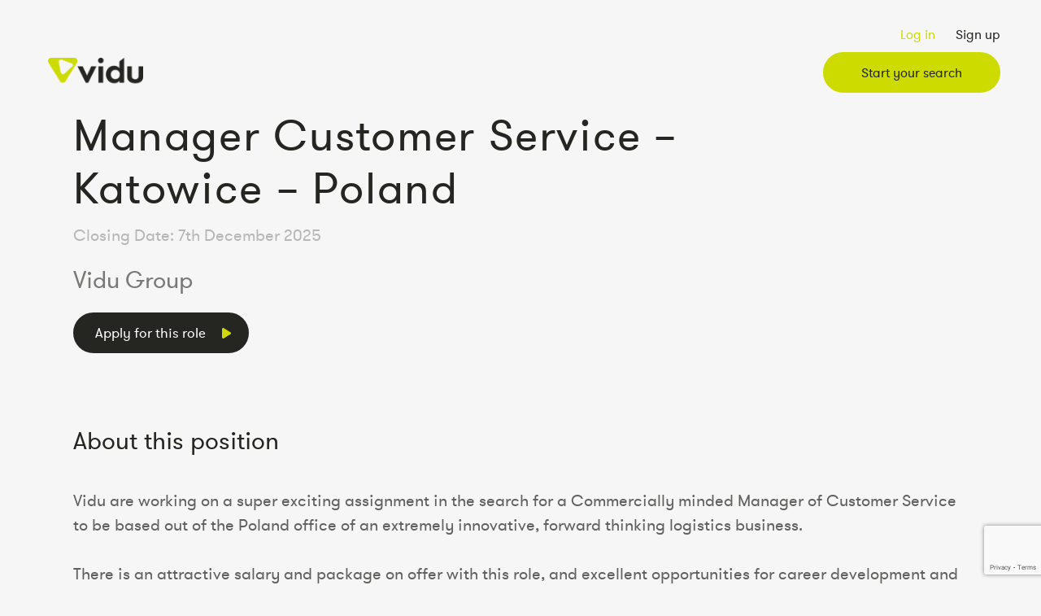

--- FILE ---
content_type: text/html; charset=UTF-8
request_url: https://vidugroup.com/vacancies/manager-customer-service-katowice-poland/
body_size: 24967
content:


<!DOCTYPE html>
<html lang="en-US">
    <head>
        <meta charset="utf-8">
        <meta http-equiv="X-UA-Compatible" content="IE=edge">
<script type="text/javascript">
/* <![CDATA[ */
 var gform;gform||(document.addEventListener("gform_main_scripts_loaded",function(){gform.scriptsLoaded=!0}),window.addEventListener("DOMContentLoaded",function(){gform.domLoaded=!0}),gform={domLoaded:!1,scriptsLoaded:!1,initializeOnLoaded:function(o){gform.domLoaded&&gform.scriptsLoaded?o():!gform.domLoaded&&gform.scriptsLoaded?window.addEventListener("DOMContentLoaded",o):document.addEventListener("gform_main_scripts_loaded",o)},hooks:{action:{},filter:{}},addAction:function(o,n,r,t){gform.addHook("action",o,n,r,t)},addFilter:function(o,n,r,t){gform.addHook("filter",o,n,r,t)},doAction:function(o){gform.doHook("action",o,arguments)},applyFilters:function(o){return gform.doHook("filter",o,arguments)},removeAction:function(o,n){gform.removeHook("action",o,n)},removeFilter:function(o,n,r){gform.removeHook("filter",o,n,r)},addHook:function(o,n,r,t,i){null==gform.hooks[o][n]&&(gform.hooks[o][n]=[]);var e=gform.hooks[o][n];null==i&&(i=n+"_"+e.length),gform.hooks[o][n].push({tag:i,callable:r,priority:t=null==t?10:t})},doHook:function(n,o,r){var t;if(r=Array.prototype.slice.call(r,1),null!=gform.hooks[n][o]&&((o=gform.hooks[n][o]).sort(function(o,n){return o.priority-n.priority}),o.forEach(function(o){"function"!=typeof(t=o.callable)&&(t=window[t]),"action"==n?t.apply(null,r):r[0]=t.apply(null,r)})),"filter"==n)return r[0]},removeHook:function(o,n,t,i){var r;null!=gform.hooks[o][n]&&(r=(r=gform.hooks[o][n]).filter(function(o,n,r){return!!(null!=i&&i!=o.tag||null!=t&&t!=o.priority)}),gform.hooks[o][n]=r)}}); 
/* ]]> */
</script>

        <title>Manager Customer Service - Katowice - Poland - Vidu Group</title>
        <meta name="HandheldFriendly" content="True">
        <meta name="MobileOptimized" content="320">
        <meta name="viewport" content="width=device-width, initial-scale=1"/>
        <link rel="apple-touch-icon" sizes="180x180" href="https://vidugroup.com/apple-touch-icon.png">
		<link rel="icon" type="image/png" sizes="32x32" href="https://vidugroup.com/favicon-32x32.png">
		<link rel="icon" type="image/png" sizes="16x16" href="https://vidugroup.com/favicon-16x16.png">
		<link rel="manifest" href="https://vidugroup.com/site.webmanifest">
		<link rel="mask-icon" href="https://vidugroup.com/safari-pinned-tab.svg" color="#231735">
		<meta name="msapplication-TileColor" content="#241737">
		<meta name="theme-color" content="#ffffff">
        <link rel="pingback" href="https://vidugroup.com/xmlrpc.php">
        <meta name='robots' content='index, follow, max-image-preview:large, max-snippet:-1, max-video-preview:-1' />

	<!-- This site is optimized with the Yoast SEO plugin v22.3 - https://yoast.com/wordpress/plugins/seo/ -->
	<link rel="canonical" href="https://vidugroup.com/vacancies/manager-customer-service-katowice-poland/" />
	<meta property="og:locale" content="en_US" />
	<meta property="og:type" content="article" />
	<meta property="og:title" content="Manager Customer Service - Katowice - Poland - Vidu Group" />
	<meta property="og:url" content="https://vidugroup.com/vacancies/manager-customer-service-katowice-poland/" />
	<meta property="og:site_name" content="Vidu Group" />
	<meta name="twitter:card" content="summary_large_image" />
	<script type="application/ld+json" class="yoast-schema-graph">{"@context":"https://schema.org","@graph":[{"@type":"WebPage","@id":"https://vidugroup.com/vacancies/manager-customer-service-katowice-poland/","url":"https://vidugroup.com/vacancies/manager-customer-service-katowice-poland/","name":"Manager Customer Service - Katowice - Poland - Vidu Group","isPartOf":{"@id":"https://vidugroup.com/#website"},"datePublished":"2021-06-11T09:43:18+00:00","dateModified":"2021-06-11T09:43:18+00:00","breadcrumb":{"@id":"https://vidugroup.com/vacancies/manager-customer-service-katowice-poland/#breadcrumb"},"inLanguage":"en-US","potentialAction":[{"@type":"ReadAction","target":["https://vidugroup.com/vacancies/manager-customer-service-katowice-poland/"]}]},{"@type":"BreadcrumbList","@id":"https://vidugroup.com/vacancies/manager-customer-service-katowice-poland/#breadcrumb","itemListElement":[{"@type":"ListItem","position":1,"name":"Home","item":"https://vidugroup.com/"},{"@type":"ListItem","position":2,"name":"Manager Customer Service &#8211; Katowice &#8211; Poland"}]},{"@type":"WebSite","@id":"https://vidugroup.com/#website","url":"https://vidugroup.com/","name":"Vidu Group","description":"","potentialAction":[{"@type":"SearchAction","target":{"@type":"EntryPoint","urlTemplate":"https://vidugroup.com/?s={search_term_string}"},"query-input":"required name=search_term_string"}],"inLanguage":"en-US"}]}</script>
	<!-- / Yoast SEO plugin. -->


<link rel='dns-prefetch' href='//www.google.com' />
<link rel='dns-prefetch' href='//maps.googleapis.com' />
<link rel="alternate" type="application/rss+xml" title="Vidu Group &raquo; Manager Customer Service &#8211; Katowice &#8211; Poland Comments Feed" href="https://vidugroup.com/vacancies/manager-customer-service-katowice-poland/feed/" />
<link rel="alternate" title="oEmbed (JSON)" type="application/json+oembed" href="https://vidugroup.com/wp-json/oembed/1.0/embed?url=https%3A%2F%2Fvidugroup.com%2Fvacancies%2Fmanager-customer-service-katowice-poland%2F" />
<link rel="alternate" title="oEmbed (XML)" type="text/xml+oembed" href="https://vidugroup.com/wp-json/oembed/1.0/embed?url=https%3A%2F%2Fvidugroup.com%2Fvacancies%2Fmanager-customer-service-katowice-poland%2F&#038;format=xml" />
<style id='wp-img-auto-sizes-contain-inline-css' type='text/css'>
img:is([sizes=auto i],[sizes^="auto," i]){contain-intrinsic-size:3000px 1500px}
/*# sourceURL=wp-img-auto-sizes-contain-inline-css */
</style>
<style id='wp-block-library-inline-css' type='text/css'>
:root{--wp-block-synced-color:#7a00df;--wp-block-synced-color--rgb:122,0,223;--wp-bound-block-color:var(--wp-block-synced-color);--wp-editor-canvas-background:#ddd;--wp-admin-theme-color:#007cba;--wp-admin-theme-color--rgb:0,124,186;--wp-admin-theme-color-darker-10:#006ba1;--wp-admin-theme-color-darker-10--rgb:0,107,160.5;--wp-admin-theme-color-darker-20:#005a87;--wp-admin-theme-color-darker-20--rgb:0,90,135;--wp-admin-border-width-focus:2px}@media (min-resolution:192dpi){:root{--wp-admin-border-width-focus:1.5px}}.wp-element-button{cursor:pointer}:root .has-very-light-gray-background-color{background-color:#eee}:root .has-very-dark-gray-background-color{background-color:#313131}:root .has-very-light-gray-color{color:#eee}:root .has-very-dark-gray-color{color:#313131}:root .has-vivid-green-cyan-to-vivid-cyan-blue-gradient-background{background:linear-gradient(135deg,#00d084,#0693e3)}:root .has-purple-crush-gradient-background{background:linear-gradient(135deg,#34e2e4,#4721fb 50%,#ab1dfe)}:root .has-hazy-dawn-gradient-background{background:linear-gradient(135deg,#faaca8,#dad0ec)}:root .has-subdued-olive-gradient-background{background:linear-gradient(135deg,#fafae1,#67a671)}:root .has-atomic-cream-gradient-background{background:linear-gradient(135deg,#fdd79a,#004a59)}:root .has-nightshade-gradient-background{background:linear-gradient(135deg,#330968,#31cdcf)}:root .has-midnight-gradient-background{background:linear-gradient(135deg,#020381,#2874fc)}:root{--wp--preset--font-size--normal:16px;--wp--preset--font-size--huge:42px}.has-regular-font-size{font-size:1em}.has-larger-font-size{font-size:2.625em}.has-normal-font-size{font-size:var(--wp--preset--font-size--normal)}.has-huge-font-size{font-size:var(--wp--preset--font-size--huge)}.has-text-align-center{text-align:center}.has-text-align-left{text-align:left}.has-text-align-right{text-align:right}.has-fit-text{white-space:nowrap!important}#end-resizable-editor-section{display:none}.aligncenter{clear:both}.items-justified-left{justify-content:flex-start}.items-justified-center{justify-content:center}.items-justified-right{justify-content:flex-end}.items-justified-space-between{justify-content:space-between}.screen-reader-text{border:0;clip-path:inset(50%);height:1px;margin:-1px;overflow:hidden;padding:0;position:absolute;width:1px;word-wrap:normal!important}.screen-reader-text:focus{background-color:#ddd;clip-path:none;color:#444;display:block;font-size:1em;height:auto;left:5px;line-height:normal;padding:15px 23px 14px;text-decoration:none;top:5px;width:auto;z-index:100000}html :where(.has-border-color){border-style:solid}html :where([style*=border-top-color]){border-top-style:solid}html :where([style*=border-right-color]){border-right-style:solid}html :where([style*=border-bottom-color]){border-bottom-style:solid}html :where([style*=border-left-color]){border-left-style:solid}html :where([style*=border-width]){border-style:solid}html :where([style*=border-top-width]){border-top-style:solid}html :where([style*=border-right-width]){border-right-style:solid}html :where([style*=border-bottom-width]){border-bottom-style:solid}html :where([style*=border-left-width]){border-left-style:solid}html :where(img[class*=wp-image-]){height:auto;max-width:100%}:where(figure){margin:0 0 1em}html :where(.is-position-sticky){--wp-admin--admin-bar--position-offset:var(--wp-admin--admin-bar--height,0px)}@media screen and (max-width:600px){html :where(.is-position-sticky){--wp-admin--admin-bar--position-offset:0px}}

/*# sourceURL=wp-block-library-inline-css */
</style><style id='global-styles-inline-css' type='text/css'>
:root{--wp--preset--aspect-ratio--square: 1;--wp--preset--aspect-ratio--4-3: 4/3;--wp--preset--aspect-ratio--3-4: 3/4;--wp--preset--aspect-ratio--3-2: 3/2;--wp--preset--aspect-ratio--2-3: 2/3;--wp--preset--aspect-ratio--16-9: 16/9;--wp--preset--aspect-ratio--9-16: 9/16;--wp--preset--color--black: #000000;--wp--preset--color--cyan-bluish-gray: #abb8c3;--wp--preset--color--white: #ffffff;--wp--preset--color--pale-pink: #f78da7;--wp--preset--color--vivid-red: #cf2e2e;--wp--preset--color--luminous-vivid-orange: #ff6900;--wp--preset--color--luminous-vivid-amber: #fcb900;--wp--preset--color--light-green-cyan: #7bdcb5;--wp--preset--color--vivid-green-cyan: #00d084;--wp--preset--color--pale-cyan-blue: #8ed1fc;--wp--preset--color--vivid-cyan-blue: #0693e3;--wp--preset--color--vivid-purple: #9b51e0;--wp--preset--gradient--vivid-cyan-blue-to-vivid-purple: linear-gradient(135deg,rgb(6,147,227) 0%,rgb(155,81,224) 100%);--wp--preset--gradient--light-green-cyan-to-vivid-green-cyan: linear-gradient(135deg,rgb(122,220,180) 0%,rgb(0,208,130) 100%);--wp--preset--gradient--luminous-vivid-amber-to-luminous-vivid-orange: linear-gradient(135deg,rgb(252,185,0) 0%,rgb(255,105,0) 100%);--wp--preset--gradient--luminous-vivid-orange-to-vivid-red: linear-gradient(135deg,rgb(255,105,0) 0%,rgb(207,46,46) 100%);--wp--preset--gradient--very-light-gray-to-cyan-bluish-gray: linear-gradient(135deg,rgb(238,238,238) 0%,rgb(169,184,195) 100%);--wp--preset--gradient--cool-to-warm-spectrum: linear-gradient(135deg,rgb(74,234,220) 0%,rgb(151,120,209) 20%,rgb(207,42,186) 40%,rgb(238,44,130) 60%,rgb(251,105,98) 80%,rgb(254,248,76) 100%);--wp--preset--gradient--blush-light-purple: linear-gradient(135deg,rgb(255,206,236) 0%,rgb(152,150,240) 100%);--wp--preset--gradient--blush-bordeaux: linear-gradient(135deg,rgb(254,205,165) 0%,rgb(254,45,45) 50%,rgb(107,0,62) 100%);--wp--preset--gradient--luminous-dusk: linear-gradient(135deg,rgb(255,203,112) 0%,rgb(199,81,192) 50%,rgb(65,88,208) 100%);--wp--preset--gradient--pale-ocean: linear-gradient(135deg,rgb(255,245,203) 0%,rgb(182,227,212) 50%,rgb(51,167,181) 100%);--wp--preset--gradient--electric-grass: linear-gradient(135deg,rgb(202,248,128) 0%,rgb(113,206,126) 100%);--wp--preset--gradient--midnight: linear-gradient(135deg,rgb(2,3,129) 0%,rgb(40,116,252) 100%);--wp--preset--font-size--small: 13px;--wp--preset--font-size--medium: 20px;--wp--preset--font-size--large: 36px;--wp--preset--font-size--x-large: 42px;--wp--preset--spacing--20: 0.44rem;--wp--preset--spacing--30: 0.67rem;--wp--preset--spacing--40: 1rem;--wp--preset--spacing--50: 1.5rem;--wp--preset--spacing--60: 2.25rem;--wp--preset--spacing--70: 3.38rem;--wp--preset--spacing--80: 5.06rem;--wp--preset--shadow--natural: 6px 6px 9px rgba(0, 0, 0, 0.2);--wp--preset--shadow--deep: 12px 12px 50px rgba(0, 0, 0, 0.4);--wp--preset--shadow--sharp: 6px 6px 0px rgba(0, 0, 0, 0.2);--wp--preset--shadow--outlined: 6px 6px 0px -3px rgb(255, 255, 255), 6px 6px rgb(0, 0, 0);--wp--preset--shadow--crisp: 6px 6px 0px rgb(0, 0, 0);}:where(.is-layout-flex){gap: 0.5em;}:where(.is-layout-grid){gap: 0.5em;}body .is-layout-flex{display: flex;}.is-layout-flex{flex-wrap: wrap;align-items: center;}.is-layout-flex > :is(*, div){margin: 0;}body .is-layout-grid{display: grid;}.is-layout-grid > :is(*, div){margin: 0;}:where(.wp-block-columns.is-layout-flex){gap: 2em;}:where(.wp-block-columns.is-layout-grid){gap: 2em;}:where(.wp-block-post-template.is-layout-flex){gap: 1.25em;}:where(.wp-block-post-template.is-layout-grid){gap: 1.25em;}.has-black-color{color: var(--wp--preset--color--black) !important;}.has-cyan-bluish-gray-color{color: var(--wp--preset--color--cyan-bluish-gray) !important;}.has-white-color{color: var(--wp--preset--color--white) !important;}.has-pale-pink-color{color: var(--wp--preset--color--pale-pink) !important;}.has-vivid-red-color{color: var(--wp--preset--color--vivid-red) !important;}.has-luminous-vivid-orange-color{color: var(--wp--preset--color--luminous-vivid-orange) !important;}.has-luminous-vivid-amber-color{color: var(--wp--preset--color--luminous-vivid-amber) !important;}.has-light-green-cyan-color{color: var(--wp--preset--color--light-green-cyan) !important;}.has-vivid-green-cyan-color{color: var(--wp--preset--color--vivid-green-cyan) !important;}.has-pale-cyan-blue-color{color: var(--wp--preset--color--pale-cyan-blue) !important;}.has-vivid-cyan-blue-color{color: var(--wp--preset--color--vivid-cyan-blue) !important;}.has-vivid-purple-color{color: var(--wp--preset--color--vivid-purple) !important;}.has-black-background-color{background-color: var(--wp--preset--color--black) !important;}.has-cyan-bluish-gray-background-color{background-color: var(--wp--preset--color--cyan-bluish-gray) !important;}.has-white-background-color{background-color: var(--wp--preset--color--white) !important;}.has-pale-pink-background-color{background-color: var(--wp--preset--color--pale-pink) !important;}.has-vivid-red-background-color{background-color: var(--wp--preset--color--vivid-red) !important;}.has-luminous-vivid-orange-background-color{background-color: var(--wp--preset--color--luminous-vivid-orange) !important;}.has-luminous-vivid-amber-background-color{background-color: var(--wp--preset--color--luminous-vivid-amber) !important;}.has-light-green-cyan-background-color{background-color: var(--wp--preset--color--light-green-cyan) !important;}.has-vivid-green-cyan-background-color{background-color: var(--wp--preset--color--vivid-green-cyan) !important;}.has-pale-cyan-blue-background-color{background-color: var(--wp--preset--color--pale-cyan-blue) !important;}.has-vivid-cyan-blue-background-color{background-color: var(--wp--preset--color--vivid-cyan-blue) !important;}.has-vivid-purple-background-color{background-color: var(--wp--preset--color--vivid-purple) !important;}.has-black-border-color{border-color: var(--wp--preset--color--black) !important;}.has-cyan-bluish-gray-border-color{border-color: var(--wp--preset--color--cyan-bluish-gray) !important;}.has-white-border-color{border-color: var(--wp--preset--color--white) !important;}.has-pale-pink-border-color{border-color: var(--wp--preset--color--pale-pink) !important;}.has-vivid-red-border-color{border-color: var(--wp--preset--color--vivid-red) !important;}.has-luminous-vivid-orange-border-color{border-color: var(--wp--preset--color--luminous-vivid-orange) !important;}.has-luminous-vivid-amber-border-color{border-color: var(--wp--preset--color--luminous-vivid-amber) !important;}.has-light-green-cyan-border-color{border-color: var(--wp--preset--color--light-green-cyan) !important;}.has-vivid-green-cyan-border-color{border-color: var(--wp--preset--color--vivid-green-cyan) !important;}.has-pale-cyan-blue-border-color{border-color: var(--wp--preset--color--pale-cyan-blue) !important;}.has-vivid-cyan-blue-border-color{border-color: var(--wp--preset--color--vivid-cyan-blue) !important;}.has-vivid-purple-border-color{border-color: var(--wp--preset--color--vivid-purple) !important;}.has-vivid-cyan-blue-to-vivid-purple-gradient-background{background: var(--wp--preset--gradient--vivid-cyan-blue-to-vivid-purple) !important;}.has-light-green-cyan-to-vivid-green-cyan-gradient-background{background: var(--wp--preset--gradient--light-green-cyan-to-vivid-green-cyan) !important;}.has-luminous-vivid-amber-to-luminous-vivid-orange-gradient-background{background: var(--wp--preset--gradient--luminous-vivid-amber-to-luminous-vivid-orange) !important;}.has-luminous-vivid-orange-to-vivid-red-gradient-background{background: var(--wp--preset--gradient--luminous-vivid-orange-to-vivid-red) !important;}.has-very-light-gray-to-cyan-bluish-gray-gradient-background{background: var(--wp--preset--gradient--very-light-gray-to-cyan-bluish-gray) !important;}.has-cool-to-warm-spectrum-gradient-background{background: var(--wp--preset--gradient--cool-to-warm-spectrum) !important;}.has-blush-light-purple-gradient-background{background: var(--wp--preset--gradient--blush-light-purple) !important;}.has-blush-bordeaux-gradient-background{background: var(--wp--preset--gradient--blush-bordeaux) !important;}.has-luminous-dusk-gradient-background{background: var(--wp--preset--gradient--luminous-dusk) !important;}.has-pale-ocean-gradient-background{background: var(--wp--preset--gradient--pale-ocean) !important;}.has-electric-grass-gradient-background{background: var(--wp--preset--gradient--electric-grass) !important;}.has-midnight-gradient-background{background: var(--wp--preset--gradient--midnight) !important;}.has-small-font-size{font-size: var(--wp--preset--font-size--small) !important;}.has-medium-font-size{font-size: var(--wp--preset--font-size--medium) !important;}.has-large-font-size{font-size: var(--wp--preset--font-size--large) !important;}.has-x-large-font-size{font-size: var(--wp--preset--font-size--x-large) !important;}
/*# sourceURL=global-styles-inline-css */
</style>

<style id='classic-theme-styles-inline-css' type='text/css'>
/*! This file is auto-generated */
.wp-block-button__link{color:#fff;background-color:#32373c;border-radius:9999px;box-shadow:none;text-decoration:none;padding:calc(.667em + 2px) calc(1.333em + 2px);font-size:1.125em}.wp-block-file__button{background:#32373c;color:#fff;text-decoration:none}
/*# sourceURL=/wp-includes/css/classic-themes.min.css */
</style>
<link rel='stylesheet' id='fep-common-style-css' href='https://vidugroup.com/wp-content/plugins/front-end-pm-pro/assets/css/common-style.css' type='text/css' media='all' />
<style id='fep-common-style-inline-css' type='text/css'>
#fep-wrapper{background-color:#f6f6f6;color:#252622;} #fep-wrapper a:not(.fep-button,.fep-button-active) {color:#cddb00;} .fep-button{background-color:#cddb00;color:#252622;} .fep-button:hover,.fep-button-active{background-color:#cddb00;color:#252622;} .fep-odd-even > div:nth-child(odd) {background-color:#f8f8f8;} .fep-odd-even > div:nth-child(even) {background-color:#f6f6f6;} .fep-message .fep-message-title-heading, .fep-per-message .fep-message-title{background-color:#f6f6f6;} #fep-content-single-heads .fep-message-head:hover,#fep-content-single-heads .fep-message-head-active{background-color:#cddb00;color:#252622;}
/*# sourceURL=fep-common-style-inline-css */
</style>
<link rel='stylesheet' id='bones-stylesheet-css' href='https://vidugroup.com/wp-content/themes/vidu/dist/style.css?11' type='text/css' media='all' />
<script type="text/javascript">
            window._nslDOMReady = function (callback) {
                if ( document.readyState === "complete" || document.readyState === "interactive" ) {
                    callback();
                } else {
                    document.addEventListener( "DOMContentLoaded", callback );
                }
            };
            </script><script type="text/javascript" src="https://vidugroup.com/wp-includes/js/jquery/jquery.min.js" id="jquery-core-js"></script>
<script type="text/javascript" src="https://vidugroup.com/wp-includes/js/jquery/jquery-migrate.min.js" id="jquery-migrate-js"></script>
<link rel="https://api.w.org/" href="https://vidugroup.com/wp-json/" /><link rel="alternate" title="JSON" type="application/json" href="https://vidugroup.com/wp-json/wp/v2/vacancies/2943" /><link rel='shortlink' href='https://vidugroup.com/?p=2943' />
<!-- Stream WordPress user activity plugin v4.0.0 -->
<style type="text/css">div.nsl-container[data-align="left"] {
    text-align: left;
}

div.nsl-container[data-align="center"] {
    text-align: center;
}

div.nsl-container[data-align="right"] {
    text-align: right;
}


div.nsl-container div.nsl-container-buttons a[data-plugin="nsl"] {
    text-decoration: none;
    box-shadow: none;
    border: 0;
}

div.nsl-container .nsl-container-buttons {
    display: flex;
    padding: 5px 0;
}

div.nsl-container.nsl-container-block .nsl-container-buttons {
    display: inline-grid;
    grid-template-columns: minmax(145px, auto);
}

div.nsl-container-block-fullwidth .nsl-container-buttons {
    flex-flow: column;
    align-items: center;
}

div.nsl-container-block-fullwidth .nsl-container-buttons a,
div.nsl-container-block .nsl-container-buttons a {
    flex: 1 1 auto;
    display: block;
    margin: 5px 0;
    width: 100%;
}

div.nsl-container-inline {
    margin: -5px;
    text-align: left;
}

div.nsl-container-inline .nsl-container-buttons {
    justify-content: center;
    flex-wrap: wrap;
}

div.nsl-container-inline .nsl-container-buttons a {
    margin: 5px;
    display: inline-block;
}

div.nsl-container-grid .nsl-container-buttons {
    flex-flow: row;
    align-items: center;
    flex-wrap: wrap;
}

div.nsl-container-grid .nsl-container-buttons a {
    flex: 1 1 auto;
    display: block;
    margin: 5px;
    max-width: 280px;
    width: 100%;
}

@media only screen and (min-width: 650px) {
    div.nsl-container-grid .nsl-container-buttons a {
        width: auto;
    }
}

div.nsl-container .nsl-button {
    cursor: pointer;
    vertical-align: top;
    border-radius: 4px;
}

div.nsl-container .nsl-button-default {
    color: #fff;
    display: flex;
}

div.nsl-container .nsl-button-icon {
    display: inline-block;
}

div.nsl-container .nsl-button-svg-container {
    flex: 0 0 auto;
    padding: 8px;
    display: flex;
    align-items: center;
}

div.nsl-container svg {
    height: 24px;
    width: 24px;
    vertical-align: top;
}

div.nsl-container .nsl-button-default div.nsl-button-label-container {
    margin: 0 24px 0 12px;
    padding: 10px 0;
    font-family: Helvetica, Arial, sans-serif;
    font-size: 16px;
    line-height: 20px;
    letter-spacing: .25px;
    overflow: hidden;
    text-align: center;
    text-overflow: clip;
    white-space: nowrap;
    flex: 1 1 auto;
    -webkit-font-smoothing: antialiased;
    -moz-osx-font-smoothing: grayscale;
    text-transform: none;
    display: inline-block;
}

div.nsl-container .nsl-button-google[data-skin="dark"] .nsl-button-svg-container {
    margin: 1px;
    padding: 7px;
    border-radius: 3px;
    background: #fff;
}

div.nsl-container .nsl-button-google[data-skin="light"] {
    border-radius: 1px;
    box-shadow: 0 1px 5px 0 rgba(0, 0, 0, .25);
    color: RGBA(0, 0, 0, 0.54);
}

div.nsl-container .nsl-button-apple .nsl-button-svg-container {
    padding: 0 6px;
}

div.nsl-container .nsl-button-apple .nsl-button-svg-container svg {
    height: 40px;
    width: auto;
}

div.nsl-container .nsl-button-apple[data-skin="light"] {
    color: #000;
    box-shadow: 0 0 0 1px #000;
}

div.nsl-container .nsl-button-facebook[data-skin="white"] {
    color: #000;
    box-shadow: inset 0 0 0 1px #000;
}

div.nsl-container .nsl-button-facebook[data-skin="light"] {
    color: #1877F2;
    box-shadow: inset 0 0 0 1px #1877F2;
}

div.nsl-container .nsl-button-spotify[data-skin="white"] {
    color: #191414;
    box-shadow: inset 0 0 0 1px #191414;
}

div.nsl-container .nsl-button-apple div.nsl-button-label-container {
    font-size: 17px;
    font-family: -apple-system, BlinkMacSystemFont, "Segoe UI", Roboto, Helvetica, Arial, sans-serif, "Apple Color Emoji", "Segoe UI Emoji", "Segoe UI Symbol";
}

div.nsl-container .nsl-button-slack div.nsl-button-label-container {
    font-size: 17px;
    font-family: -apple-system, BlinkMacSystemFont, "Segoe UI", Roboto, Helvetica, Arial, sans-serif, "Apple Color Emoji", "Segoe UI Emoji", "Segoe UI Symbol";
}

div.nsl-container .nsl-button-slack[data-skin="light"] {
    color: #000000;
    box-shadow: inset 0 0 0 1px #DDDDDD;
}

div.nsl-container .nsl-button-tiktok[data-skin="light"] {
    color: #161823;
    box-shadow: 0 0 0 1px rgba(22, 24, 35, 0.12);
}


div.nsl-container .nsl-button-kakao {
    color: rgba(0, 0, 0, 0.85);
}

.nsl-clear {
    clear: both;
}

.nsl-container {
    clear: both;
}

.nsl-disabled-provider .nsl-button {
    filter: grayscale(1);
    opacity: 0.8;
}

/*Button align start*/

div.nsl-container-inline[data-align="left"] .nsl-container-buttons {
    justify-content: flex-start;
}

div.nsl-container-inline[data-align="center"] .nsl-container-buttons {
    justify-content: center;
}

div.nsl-container-inline[data-align="right"] .nsl-container-buttons {
    justify-content: flex-end;
}


div.nsl-container-grid[data-align="left"] .nsl-container-buttons {
    justify-content: flex-start;
}

div.nsl-container-grid[data-align="center"] .nsl-container-buttons {
    justify-content: center;
}

div.nsl-container-grid[data-align="right"] .nsl-container-buttons {
    justify-content: flex-end;
}

div.nsl-container-grid[data-align="space-around"] .nsl-container-buttons {
    justify-content: space-around;
}

div.nsl-container-grid[data-align="space-between"] .nsl-container-buttons {
    justify-content: space-between;
}

/* Button align end*/

/* Redirect */

#nsl-redirect-overlay {
    display: flex;
    flex-direction: column;
    justify-content: center;
    align-items: center;
    position: fixed;
    z-index: 1000000;
    left: 0;
    top: 0;
    width: 100%;
    height: 100%;
    backdrop-filter: blur(1px);
    background-color: RGBA(0, 0, 0, .32);;
}

#nsl-redirect-overlay-container {
    display: flex;
    flex-direction: column;
    justify-content: center;
    align-items: center;
    background-color: white;
    padding: 30px;
    border-radius: 10px;
}

#nsl-redirect-overlay-spinner {
    content: '';
    display: block;
    margin: 20px;
    border: 9px solid RGBA(0, 0, 0, .6);
    border-top: 9px solid #fff;
    border-radius: 50%;
    box-shadow: inset 0 0 0 1px RGBA(0, 0, 0, .6), 0 0 0 1px RGBA(0, 0, 0, .6);
    width: 40px;
    height: 40px;
    animation: nsl-loader-spin 2s linear infinite;
}

@keyframes nsl-loader-spin {
    0% {
        transform: rotate(0deg)
    }
    to {
        transform: rotate(360deg)
    }
}

#nsl-redirect-overlay-title {
    font-family: -apple-system, BlinkMacSystemFont, "Segoe UI", Roboto, Oxygen-Sans, Ubuntu, Cantarell, "Helvetica Neue", sans-serif;
    font-size: 18px;
    font-weight: bold;
    color: #3C434A;
}

#nsl-redirect-overlay-text {
    font-family: -apple-system, BlinkMacSystemFont, "Segoe UI", Roboto, Oxygen-Sans, Ubuntu, Cantarell, "Helvetica Neue", sans-serif;
    text-align: center;
    font-size: 14px;
    color: #3C434A;
}

/* Redirect END*/</style><style type="text/css">/* Notice fallback */
#nsl-notices-fallback {
    position: fixed;
    right: 10px;
    top: 10px;
    z-index: 10000;
}

.admin-bar #nsl-notices-fallback {
    top: 42px;
}

#nsl-notices-fallback > div {
    position: relative;
    background: #fff;
    border-left: 4px solid #fff;
    box-shadow: 0 1px 1px 0 rgba(0, 0, 0, .1);
    margin: 5px 15px 2px;
    padding: 1px 20px;
}

#nsl-notices-fallback > div.error {
    display: block;
    border-left-color: #dc3232;
}

#nsl-notices-fallback > div.updated {
    display: block;
    border-left-color: #46b450;
}

#nsl-notices-fallback p {
    margin: .5em 0;
    padding: 2px;
}

#nsl-notices-fallback > div:after {
    position: absolute;
    right: 5px;
    top: 5px;
    content: '\00d7';
    display: block;
    height: 16px;
    width: 16px;
    line-height: 16px;
    text-align: center;
    font-size: 20px;
    cursor: pointer;
}</style>                                	<meta property="og:image" content="https://vidugroup.com/wp-content/themes/vidu/library/images/new-vacancy-thumbnail.png">
        
       	<!-- <link rel="stylesheet" type="text/css" href="https://cdn.jsdelivr.net/npm/cookieconsent@3/build/cookieconsent.min.css" /> -->
		<!-- <script src="https://cdn.jsdelivr.net/npm/cookieconsent@3/build/cookieconsent.min.js" data-cfasync="false"></script> -->
		<!--<script>
			window.addEventListener("load", function(){
			window.cookieconsent.initialise({
			  "palette": {
			    "popup": {
			      "background": "#141320",
			      "text": "#FFF"
			    },
			    "button": {
			      "background": "#FF3B3B",
			      "text": "#FFF"
			    }
			  },
				"theme": "classic",
				"position": "bottom",
				"content": {
					"message": "To provide the best experience, we use cookies. By continuing using the website, you agree to this. ",
					"dismiss": "OK",
				}
			})});
		</script> -->
    </head>

    	<body class="wp-singular vacancies-template-default single single-vacancies postid-2943 wp-theme-vidu"">
		<header>
			<div class="top-row">
									<a href="#log-in-modal">Log in</a>
					<a href="#sign-up-modal" class="sign-up-trigger">Sign up</a>
							</div>

			<div class="lower-row">
									<a class="logo" href="https://vidugroup.com" rel="nofollow"></a>
				
				<nav>
					
											<a data-remodal-target="vacancy-search-modal" class="btn">Start your search</a>
					
					<div class="social">
						<a href="https://uk.linkedin.com/company/vidugroup" target="_blank"><svg xmlns="http://www.w3.org/2000/svg" width="30.011" height="30.011" viewBox="0 0 30.011 30.011">
  <g id="Group_1942" data-name="Group 1942" transform="translate(-1227.649 -9379.457)">
    <rect id="Rectangle_101" data-name="Rectangle 101" width="29.011" height="29.011" rx="6" transform="translate(1228.149 9379.957)" fill="#252622" stroke="rgba(0,0,0,0)" stroke-miterlimit="10" stroke-width="1"/>
    <rect id="Rectangle_195" data-name="Rectangle 195" width="29.011" height="29.011" rx="6" transform="translate(1228.149 9379.957)" fill="#252622" stroke="rgba(0,0,0,0)" stroke-miterlimit="10" stroke-width="1"/>
    <rect id="Rectangle_196" data-name="Rectangle 196" width="29.011" height="29.011" rx="6" transform="translate(1228.149 9379.957)" fill="#252622" stroke="rgba(0,0,0,0)" stroke-miterlimit="10" stroke-width="1"/>
    <g id="Group_1570" data-name="Group 1570" transform="translate(1234.137 9385.943)">
      <rect id="Rectangle_102" data-name="Rectangle 102" width="3.395" height="10.825" transform="translate(0.67 5.738)" fill="#cddb00" stroke="rgba(0,0,0,0)" stroke-miterlimit="10" stroke-width="1"/>
      <path id="Path_5242" data-name="Path 5242" d="M1915.416,265.995q-.192-.022-.394-.03a3.961,3.961,0,0,0-3.346,1.532,2.386,2.386,0,0,0-.148.212V266.26h-3.248v10.825h3.4V272a4.419,4.419,0,0,1,.31-2.186,1.656,1.656,0,0,1,1.51-.846,1.8,1.8,0,0,1,1.919,1.857v6.31h3.4v-7.061C1918.811,267.658,1917.583,266.229,1915.416,265.995Z" transform="translate(-1902.174 -260.497)" fill="#cddb00" stroke="rgba(0,0,0,0)" stroke-miterlimit="10" stroke-width="1"/>
      <ellipse id="Ellipse_242" data-name="Ellipse 242" cx="1.968" cy="1.968" rx="1.968" ry="1.968" transform="matrix(0.23, -0.973, 0.973, 0.23, 0, 3.831)" fill="#cddb00" stroke="rgba(0,0,0,0)" stroke-miterlimit="10" stroke-width="1"/>
    </g>
  </g>
</svg>
</a>
						<a href="https://twitter.com/vidugroup" target="_blank"><svg xmlns="http://www.w3.org/2000/svg" width="26.852" height="23.454" viewBox="0 0 26.852 23.454">
  <path id="Path_5241" data-name="Path 5241" d="M1270.958,1283.663a11.628,11.628,0,0,0,7.885-2.309,6.115,6.115,0,0,1-5.162-3.923,8.2,8.2,0,0,0,2.118-.207c-2.452-1.075-4.039-2.691-4.1-5.482.772.068,1.36.57,2.288.5-2.259-2.206-2.944-4.6-1.525-7.526a16.464,16.464,0,0,0,8.47,5.4c.182.047.365.1.548.14a11.173,11.173,0,0,0,2.419.563c.907-.113,0-1.153.231-2.5a5.531,5.531,0,0,1,8.773-3.652,2.471,2.471,0,0,0,2.774.273c.517-.23,1.038-.448,1.65-.712-.141,1.207-1.06,1.861-1.8,2.759a4.1,4.1,0,0,0,2.286-.295,3.833,3.833,0,0,1-1.5,1.831,2.148,2.148,0,0,0-.876,1.8c-.379,12.126-14.156,21.508-23.579,14.041C1270.943,1283.646,1271.832,1284.371,1270.958,1283.663Z" transform="translate(-1270.958 -1263.577)" fill="#252622"/>
</svg>
</a>
					</div>
				</nav>

							</div>
		</header>
	
		<div class="overflow-container">
			
			<div class="single-vacancy">
				<div class="ajax-loader"><div class="inner-loader"></div></div>

				<div class="wrap">
					<div class="details">
						
											</div>

					<h1>Manager Customer Service &#8211; Katowice &#8211; Poland</h1>
										    <p class="closing-date">Closing Date: 7th December 2025</p>
					
					<h4 class="company-name">Vidu Group</h4>

											<a href="#sign-up-modal" class="btn black arrow sign-up-trigger">Apply for this role</a>
					
					<div class="content-block">
						<h3>About this position</h3>
						<p>Vidu are working on a super exciting assignment in the search for a Commercially minded Manager of Customer Service to be based out of the Poland office of an extremely innovative, forward thinking logistics business.</p>
<p>There is an attractive salary and package on offer with this role, and excellent opportunities for career development and progression. </p>
<p>Our client has engaged with Vidu VIP to carry out the initial search.</p>
<p>Our team of dedicated consultants will be your first point of contact when applying for this role.</p>
<p>Scope of the Role:</p>
<p>As Manager Customer Service you will be responsible for leading a team responsible for correct order acceptance and administrative handling of all customer orders.</p>
<p>By working closely with customers and various internal departments, the Customer Service team is responsible  for meeting and exceeding service expectations as set by our clients customers. </p>
<p>Key Responsibilities:</p>
<p>As Manager Customer Service your role will be key in creating and carrying out service to our clients customers, in addition to overseeing daily operations, providing leadership and inspiration and closely supervising and coaching the Customer Service team in order to achieve customer satisfaction. </p>
<p>Other Key Responsibilities include: </p>
<p>Driving customer satisfaction and fostering a culture of ‘World Class Customer Service’.</p>
<p>Meeting and/or exceeding the customers’ required service levels.</p>
<p>Maximising revenues, and sales volumes with current customer base.</p>
<p>Coordinating a smooth team-to-team relationship between the CS Team, KAMs and product delivery teams.</p>
<p>Managing correct communication and division of tasks between the Customer Service department and Sales department in relation to Account Management and sales activities in cooperation with the General Manager Sales.</p>
<p>Scheduling, coordinating, delegating and reviewing daily work of the customer service team in terms of maintaining and developing customer relationships.</p>
<p>Holding monthly work meetings with all employees of the department involved.</p>
<p>Ensuring high levels of productivity and efficiency through automation, motivation,  coaching, and cross-training.</p>
<p>Designing, implementing and monitoring customer specific KPI reports and execution of agreed SLA’s/SOP’s.</p>
<p>Monitoring and initiating improved business processes that help to improve both results and customer satisfaction.</p>
<p>Coordinating daily contact between Customer Service employees and customers and/or planning.</p>
					</div>

					<div class="content-block">
						<h3>Skills and experience required</h3>
						<p>Previous experience managing, leading and developing a Customer Service team in Transport/Logistics.</p>
<p>A proven track record in leadership within a B2B environment.</p>
<p>Experience implementing new ideas and initiatives to motivate and inspire your team.</p>
<p>Customer focused with strong communication and collaboration skills.</p>
<p>Self motivated with a proven track record improving team performance and managing and developing high performing Customer Service teams.</p>
<p>Excellent communications skills and experience taking ownership and resolving problems.</p>
<p>Ability to quickly adjust and think in a commercial and service-minded way. </p>
<p>Good command of Polish and English language (additional language skills are preferred)</p>
<p>Excellent working knowledge of Microsoft Office packages.</p>
<p>Educated to Bachelor level or equivalent (preferably in logistics) would be desirable but not essential.</p>
					</div>

										
											<a href="#sign-up-modal" class="btn black arrow sign-up-trigger">Apply for this role</a>
									</div>

							</div>
		</div>

			<footer>
				<div class="wrap">
					<a href="https://vidugroup.com" class="footer-logo">
						<img src="https://vidugroup.com/wp-content/themes/vidu/library/images/footer-logo.svg" alt="Vidu Footer Logo">
					</a>

					<div class="lower-cols">
						<ul id="menu-footer-menu" class="footer-nav"><li id="menu-item-143" class="menu-item menu-item-type-post_type menu-item-object-page menu-item-143"><a href="https://vidugroup.com/partners-and-members/">Partners &#038; Members</a></li>
<li id="menu-item-147" class="menu-item menu-item-type-post_type menu-item-object-page current_page_parent menu-item-147"><a href="https://vidugroup.com/recruitment-insights/">Insights</a></li>
<li id="menu-item-146" class="menu-item menu-item-type-post_type menu-item-object-page menu-item-146"><a href="https://vidugroup.com/contact-us/">Contact Us</a></li>
<li id="menu-item-144" class="menu-item menu-item-type-post_type menu-item-object-page menu-item-144"><a href="https://vidugroup.com/terms-and-conditions/">Terms &#038; Conditions</a></li>
<li id="menu-item-142" class="menu-item menu-item-type-post_type menu-item-object-page menu-item-142"><a href="https://vidugroup.com/privacy-policy/">Privacy Policy</a></li>
</ul>
						<div class="details">

							<div class="social">
								<a href="https://uk.linkedin.com/company/vidugroup" target="_blank"><svg xmlns="http://www.w3.org/2000/svg" width="30.011" height="30.011" viewBox="0 0 30.011 30.011">
  <g id="Group_1942" data-name="Group 1942" transform="translate(-1227.649 -9379.457)">
    <rect id="Rectangle_101" data-name="Rectangle 101" width="29.011" height="29.011" rx="6" transform="translate(1228.149 9379.957)" fill="#252622" stroke="rgba(0,0,0,0)" stroke-miterlimit="10" stroke-width="1"/>
    <rect id="Rectangle_195" data-name="Rectangle 195" width="29.011" height="29.011" rx="6" transform="translate(1228.149 9379.957)" fill="#252622" stroke="rgba(0,0,0,0)" stroke-miterlimit="10" stroke-width="1"/>
    <rect id="Rectangle_196" data-name="Rectangle 196" width="29.011" height="29.011" rx="6" transform="translate(1228.149 9379.957)" fill="#252622" stroke="rgba(0,0,0,0)" stroke-miterlimit="10" stroke-width="1"/>
    <g id="Group_1570" data-name="Group 1570" transform="translate(1234.137 9385.943)">
      <rect id="Rectangle_102" data-name="Rectangle 102" width="3.395" height="10.825" transform="translate(0.67 5.738)" fill="#cddb00" stroke="rgba(0,0,0,0)" stroke-miterlimit="10" stroke-width="1"/>
      <path id="Path_5242" data-name="Path 5242" d="M1915.416,265.995q-.192-.022-.394-.03a3.961,3.961,0,0,0-3.346,1.532,2.386,2.386,0,0,0-.148.212V266.26h-3.248v10.825h3.4V272a4.419,4.419,0,0,1,.31-2.186,1.656,1.656,0,0,1,1.51-.846,1.8,1.8,0,0,1,1.919,1.857v6.31h3.4v-7.061C1918.811,267.658,1917.583,266.229,1915.416,265.995Z" transform="translate(-1902.174 -260.497)" fill="#cddb00" stroke="rgba(0,0,0,0)" stroke-miterlimit="10" stroke-width="1"/>
      <ellipse id="Ellipse_242" data-name="Ellipse 242" cx="1.968" cy="1.968" rx="1.968" ry="1.968" transform="matrix(0.23, -0.973, 0.973, 0.23, 0, 3.831)" fill="#cddb00" stroke="rgba(0,0,0,0)" stroke-miterlimit="10" stroke-width="1"/>
    </g>
  </g>
</svg>
</a>								
								<a href="https://www.youtube.com/@LetsBHonestLogistics" target="_blank"><svg xmlns="http://www.w3.org/2000/svg" viewBox="0 0 640 640"><path d="M581.7 188.1C575.5 164.4 556.9 145.8 533.4 139.5C490.9 128 320.1 128 320.1 128C320.1 128 149.3 128 106.7 139.5C83.2 145.8 64.7 164.4 58.4 188.1C47 231 47 320.4 47 320.4C47 320.4 47 409.8 58.4 452.7C64.7 476.3 83.2 494.2 106.7 500.5C149.3 512 320.1 512 320.1 512C320.1 512 490.9 512 533.5 500.5C557 494.2 575.5 476.3 581.8 452.7C593.2 409.8 593.2 320.4 593.2 320.4C593.2 320.4 593.2 231 581.8 188.1zM264.2 401.6L264.2 239.2L406.9 320.4L264.2 401.6z"/></svg></a>
							</div>
							<p>Vidu Video Recruitment LTD is a company registered in England and Wales with Company No.11436626.</p>

							<a href="https://madeofmore.agency" target="_blank" class="mom-logo"><img src="https://vidugroup.com/wp-content/themes/vidu/library/images/mom-logo.svg" alt="Made of More"></a>
						</div>
					</div>
				</div>

			</footer>

		<div class="remodal search-modal candidate-search-modal" data-remodal-id="candidate-search-modal" data-remodal-options="hashTracking: false">
	<div class="modal-wrapper">
		<button data-remodal-action="close" class="remodal-close"></button>

		<form class="search-container" action="/candidates">
			<input class="keyword-search" name="keyword-search" type="text" placeholder="What are you looking for?">

			<div class="expanded-search">
				<div class="inner">
					<div class="lower-row">
						<div class="criteria type-criteria">
							<label>Type</label>
							<fieldset class="type">
								<div class="choice">
									<input value="Hybrid" id="modal-hybrid" name="type-of-role" type="radio">
									<label for="modal-hybrid">Hybrid</label>
								</div>
								<div class="choice">
									<input value="Remote" id="modal-remote" name="type-of-role" type="radio">
									<label for="modal-remote">Remote</label>
								</div>
								<div class="choice">
									<input value="Office" id="modal-office" name="type-of-role" type="radio">
									<label for="modal-office">Office</label>
								</div>
							</fieldset>
						</div>
						<div class="criteria">
							<label>Salary</label>
							<fieldset class="salary">
								<div class="choice">
									<input name="salary-currency" id="modal-gbp" type="radio" value="gbp">
									<label for="modal-gbp">£</label>
								</div>
								<div class="choice">
									<input name="salary-currency" id="modal-euro" type="radio" value="eur">
									<label for="modal-euro">€</label>
								</div>
								<div class="choice">
									<input name="salary-currency" id="modal-dollar" type="radio" value="usd">
									<label for="modal-dollar">$</label>
								</div>
							</fieldset>

							<select name="salary" class="salary-select disabled">
								<option value="">Salary</option>
								<option value="">Any</option>
								<option value="0-20000">Up-to 20,000</option>
								<option value="20000-30000">20,000 - 30,000</option>
								<option value="30000-40000">30,000 - 40,000</option>
								<option value="40000-50000">40,000 - 50,000</option>
								<option value="50000-60000">50,000 - 60,000</option>
								<option value="60000-70000">60,000 - 70,000</option>
								<option value="70000-80000">70,000 - 80,000</option>
								<option value="80000-90000">80,000 - 90,000</option>
								<option value="90000-100000">90,000 - 100,000</option>
								<option value="100000-100000">100,000+</option>
							</select>
						</div>
						<div class="criteria">
							<label>Location</label>
							<select name="location">
								<option value="">Location</option>
								<option value="">Any</option>
											
								
								
								
								
								
								
								
								
								
								
								
								
								
								
								
								
								
								
								
								
								
								
								
								
								
								
								
								
								
								
								
								
								
								
								
								
								
								
								
								
								
								
								
								
								
								
								
								
								
								
								
								
								
								
								
								
								
								
								
								
								
								
								
								
								
								
								
								
								
								
								
								
								
								
								
								
								
								
								
								
								
								
								
								
								
								
								
								
								
								
								
								
								
								
								
								
								
								
								
								
								
								
								
								
								
								
								
								
								
								
								
								
								
								
								
								
								
								
								
								
								
								
								
								
								
								
								
								
								
								
								
								
								
								
								
								
								
								
								
								
								
								
								
								
								
								
								
								
								
								
								
								
								
								
								
								
								
								
								
								
								
								
								
								
								
								
								
								
								
								
								
								
								
								
								
								
								
								
								
								
								
								
								
								
								
								
								
								
								
								
								
								
								
								
								
								
								
								
								
								
								
								
								
								
								
								
								
								
								
								
								
								
								
								
								
								
								
								
								
								
								
								
								
								
								
								
								
								
								
								
								
								
								
								
								
								
								
								
								
								
								
								
								
								
								
								
								
								
								
								
								
								
								
								
								
								
								
								
								
								
								
								
								
								
								
								
								
								
								
								
								
								
								
								
								
								
								
								
								
								
								
								
								
								
								
								
								
								
								
								
								
								
								
								
								
								
								
								
								
								
								
								
								
								
								
								
								
								
								
								
								
								
								
								
								
								
								
								
								
								
								
								
								
								
								
								
								
								
								
								
								
								
								
								
								
								
								
								
								
								
								
								
								
								
								
								
								
								
								
								
								
								
								
								
								
								
								
								
								
								
								
								
								
								
								
								
								
								
								
								
								
								
								
								
								
								
								
								
								
								
								
								
								
								
								
								
								
								
								
								
								
								
								
								
								
								
								
								
								
								
								
								
								
								
								
								
								
								
								
								
								
								
								
								
								
								
								
								
								
								
								
								
								
								
								
								
								
								
								
								
								
								
								
								
								
								
								
								
								
								
								
								
								
								
								
								
								
								
								
								
								
								
								
								
								
								
								
								
								
								
								
								
								
								
								
								
								
								
								
								
								
								
								
								
								
								
								
								
								
								
								
								
								
								
								
								
								
								
								
								
								
								
								
								
								
								
								
								
								
								
								
								
								
								
								
								
								
								
								
								
								
								
								
								
								
								
								
								
								
								
								
								
								
								
								
								
								
								
								
								
								
								
								
								
								
								
								
								
								
								
								
								
								
								
								
								
								
								
								
								
								
								
								
								
								
								
								
								
								
								
								
								
								
								
								
								
								
								
								
								
								
								
								
								
								
								
								
								
								
								
								
								
								
								
								
								
								
								
								
								
								
								
								
								
								
								
								
								
								
								
								
								
								
								
								
								
								
								
								
								
								
								
								
								
								
								
								
								
								
								
								
								
								
								
								
								
								
								
								
								
								
								
								
								
								
								
								
								
								
								
								
								
								
								
								
								
								
								
								
								
								
								
								
								
								
								
								
								
								
								
								
								
								
								
								
								
								
								
								
								
								
								
								
								
								
								
								
								
								
								
								
								
								
								
								
								
								
								
								
								
								
								
								
								
								
								
								
								
								
								
								
								
								
								
								
								
								
								
								
								
								
								
								
								
								
								
								
								
								
								
								
								
								
								
								
								
								
								
								
								
								
								
								
								
								
								
								
								
								
								
								
								
								
								
								
								
								
								
								
								
								
								
								
								
								
								
								
								
								
								
								
								
								
								
								
								
								
								
								
								
								
								
								
								
								
								
								
								
								
								
								
								
								
								
								
								
								
								
								
								
								
								
								
								
								
								
								
								
								
								
								
								
								
								
								
								
								
								
								
								
								
								
								
								
								
								
								
								
								
								
								
								
								
								
								
								
								
								
								
								
								
								
								
								
								
								
								
								
								
								
								
								
								
								
								
								
								
								
								
								
								
								
								
								
								
								
								
								
								
								
								
								
								
								
								
								
								
								
								
								
								
								
								
								
								
								
								
								
								
								
								
								
								
								
								
								
								
								
								
								
								
								
								
								
								
								
								
								
								
								
								
								
								
								
								
								
								
								
								
								
								
								
								
								
								
								
								
								
								
								
								
								
								
								
								
								
								
								
								
								
								
								
								
								
								
								
								
								
								
								
								
								
								
								
								
								
								
								
								
								
								
								
								
								
								
								
								
								
								
								
								
								
								
								
								
								
								
								
								
								
								
								
								
								
								
								
								
								
								
								
								
								
								
								
								
								
								
								
								
								
								
								
								
								
								
								
								
								
								
								
								
								
								
								
								
								
								
								
								
								
								
								
								
								
								
								
								
								
								
								
								
								
								
								
								
								
								
								
								
								
								
								
								
								
								
								
								
								
								
								
								
								
								
								
								
								
								
								
								
								
								
								
								
								
								
								
								
								
								
								
								
								
								
								
								
								
								
								
								
								
								
								
								
								
								
								
								
								
								
								
								
								
								
								
								
								
								
								
								
								
								
								
								
								
								
								
								
								
								
								
								
								
								
								
								
								
								
								
								
								
								
								
								
								
								
								
								
								
								
								
								
								
								
								
								
								
								
								
								
								
								
								
								
								
								
								
								
								
								
								
								
								
								
								
								
								
								
								
								
								
								
								
								
								
								
								
								
								
								
								
								
								
								
								
								
								
								
								
								
								
								
								
								
								
								
								
								
								
								
								
								
								
								
								
								
								
								
								
								
								
								
								
								
								
								
								
								
								
								
								
								
								
								
								
								
								
								
								
								
								
								
								
								
								
								
								
								
								
								
								
								
								
								
								
								
								
								
								
								
								
								
								
								
								
								
								
								
								
								
								
								
								
								
								
								
								
								
								
								
								
								
								
								
								
								
								
								
								
								
								
								
								
								
								
								
								
								
								
								
								
								
								
								
								
								
								
								
								
								
								
								
								
								
								
								
								
								
								
								
								
								
								
								
								
								
								
								
								
								
								
								
								
								
								
								
								
								
								
								
								
								
								
								
								
								
								
								
								
								
								
								
								
								
								
								
								
								
								
								
								
								
								
								
								
								
								
								
								
								
								
								
								
								
								
								
								
								
								
								
								
								
								
								
								
								
								
								
								
								
								
								
								
								
								
								
								
								
								
								
								
								
								
								
								
								
								
								
								
								
								
								
								
								
								
								
								
								
								
								
								
								
								
								
								
								
								
								
								
								
								
								
								
								
								
								
								
								
								
								
								
								
								
								
								
								
								
								
								
								
								
								
								
								
								
								
								
								
								
								
								
								
								
								
								
								
								
								
								
								
								
								
								
								
								
								
								
								
								
								
								
								
								
								
								
								
								
								
								
								
								
								
								
								
								
								
								
								
								
								
								
								
								
								
								
								
								
								
								
								
								
								
								
								
								
								
								
								
								
								
								
								
								
								
								
								
								
								
								
								
								
								
								
								
								
								
								
								
								
								
								
								
								
								
								
								
								
								
								
								
								
								
								
								
								
								
								
								
								
								
								
								
								
								
								
								
								
								
								
								
								
								
								
								
								
								
								
								
								
								
								
								
								
								
								
								
								
								
								
								
								
								
								
								
								
								
								
								
								
								
								
								
								
								
								
								
								
								
								
								
								
								
								
								
								
								
								
								
								
								
								
								
								
								
								
								
								
								
								
								
								
								
								
								
								
								
								
								
								
								
								
								
								
								
								
								
								
								
								
								
								
								
								
								
								
								
								
								
								
								
								
								
								
								
								
								
								
								
								
								
								
								
								
								
								
								
								
								
								
								
								
								
								
								
								
								
								
								
								
								
								
								
								
								
								
								
								
								
								
								
								
								
								
								
								
								
								
								
								
								
								
								
								
								
								
								
								
								
								
								
								
								
								
								
								
								
								
								
								
								
								
								
								
								
								
								
								
								
								
								
								
								
								
								
								
								
								
								
								
								
								
								
								
								
								
								
								
								
								
								
								
								
								
								
								
								
								
								
								
								
								
								
								
								
								
								
								
								
								
								
								
								
								
								
								
								
								
								
								
								
								
								
								
								
								
								
								
								
								
								
								
								
								
								
								
								
								
								
								
								
								
								
								
								
								
								
								
								
								
								
								
								
								
								
								
								
								
								
								
								
								
								
								
								
								
								
								
								
								
								
								
								
								
								
								
								
								
								
								
								
								
								
								
								
								
								
								
								
								
								
								
								
								
								
								
								
								
								
								
								
								
								
								
								
								
								
								
								
								
								
								
								
								
								
								
								
								
								
								
								
								
								
								
								
								
								
								
								
								
								
								
								
								
								
								
								
								
								
								
								
								
								
								
								
								
								
								
								
								
								
								
								
								
								
								
								
								
								
								
								
								
								
								
								
								
								
								
								
								
								
								
								
								
								
								
								
								
								
								
								
								
								
								
								
								
								
								
								
								
								
								
								
								
								
								
								
								
								
								
								
								
								
								
								
								
								
								
								
								
								
								
								
								
								
								
								
								
								
								
								
								
								
								
								
								
								
								
								
								
								
								
								
								
								
								
								
								
								
								
								
								
								
								
								
								
								
								
								
								
								
								
								
								
								
								
								
								
								
								
								
								
								
								
								
								
								
								
								
								
								
								
								
								
								
								
								
								
								
								
								
								
								
								
								
								
								
								
								
								
								
								
								
								
								
								
								
								
								
								
								
								
								
								
								
								
								
								
								
								
								
								
								
								
								
								
								
								
								
								
								
								
								
								
								
								
								
								
								
								
								
								
								
								
								
								
								
								
								
								
								
								
								
								
								
								
								
								
								
								
								
								
								
								
								
												</select>
						</div>
					</div>
				</div>
			</div>
			<div class="btn-container">
				<div class="btn advanced-search">Advanced Search</div>
				<button type="submit">Submit</button>
			</div>
		</form>
	</div>
</div>
		<div class="remodal search-modal" data-remodal-id="vacancy-search-modal" data-remodal-options="hashTracking: false">
	<div class="modal-wrapper">
		<button data-remodal-action="close" class="remodal-close"></button>

		<form class="search-container" action="/vacancies">
			<input class="job-title" name="job-title" type="text" placeholder="I'm looking for">

			<div class="expanded-search">
				<div class="inner">
					<div class="lower-row">
						<div class="criteria type-criteria">
							<label>Type</label>
							<fieldset class="type">
								<div class="choice">
									<input value="Hybrid" id="modal-hybrid" name="type-of-role" type="radio">
									<label for="modal-hybrid">Hybrid</label>
								</div>
								<div class="choice">
									<input value="Remote" id="modal-remote" name="type-of-role" type="radio">
									<label for="modal-remote">Remote</label>
								</div>
								<div class="choice">
									<input value="Office" id="modal-office" name="type-of-role" type="radio">
									<label for="modal-office">Office</label>
								</div>
							</fieldset>
						</div>
						<div class="criteria">
							<label>Salary</label>
							<fieldset class="salary">
								<div class="choice">
									<input name="salary-currency" id="modal-gbp" type="radio" value="gbp">
									<label for="modal-gbp">£</label>
								</div>
								<div class="choice">
									<input name="salary-currency" id="modal-eur" type="radio" value="eur">
									<label for="modal-eur">€</label>
								</div>
								<div class="choice">
									<input name="salary-currency" id="modal-usd" type="radio" value="usd">
									<label for="modal-usd">$</label>
								</div>
							</fieldset>

							<select name="salary" class="salary-select disabled">
								<option value="">Salary</option>
								<option value="">Any</option>
								<option value="0-20000">Up-to 20,000</option>
								<option value="20000-30000">20,000 - 30,000</option>
								<option value="30000-40000">30,000 - 40,000</option>
								<option value="40000-50000">40,000 - 50,000</option>
								<option value="50000-60000">50,000 - 60,000</option>
								<option value="60000-70000">60,000 - 70,000</option>
								<option value="70000-80000">70,000 - 80,000</option>
								<option value="80000-90000">80,000 - 90,000</option>
								<option value="90000-100000">90,000 - 100,000</option>
								<option value="100000-100000">100,000+</option>
							</select>
						</div>
						<div class="criteria">
							<label>Location</label>
							<select name="location">
								<option value="">Location</option>
								<option value="">Any</option>
											
			            													
								
			            													
			            													
			            													
			            													
			            													
								
			            													
			            													
			            													
								
			            													
			            													
			            													
			            													
			            													
			            													
								
			            													
								
			            													
			            													
								
								
								
								
			            													
			            													
			            													
								
								
			            													
			            													
			            													
								
			            													
								
								
			            													
								
								
								
								
			            													
			            													
			            													
			            													
								
			            													
			            													
			            													
			            													
			            													
			            													
								
			            													
			            													
								
			            													
								
								
								
								
			            													
			            													
								
			            													
								
								
			            													
								
								
								
			            													
			            													
			            													
								
								
			            													
			            													
								
			            													
								
			            													
			            													
			            													
								
			            													
			            													
								
			            													
			            													
			            													
								
			            													
								
			            													
								
								
								
								
								
								
								
			            													
			            													
			            													
			            													
								
			            													
								
								
			            													
			            													
								
								
								
								
								
								
								
								
								
								
								
								
								
			            													
								
								
								
			            													
			            													
			            													
			            													
								
								
								
								
								
			            													
								
								
			            													
								
								
								
								
			            													
								
								
								
								
								
								
			            													
								
								
								
			            													
								
			            													
			            													
			            													
								
			            													
			            													
								
			            													
								
								
								
								
								
								
			            													
			            													
								
								
								
								
								
			            													
			            													
			            													
			            													
			            													
								
			            													
			            													
								
			            													
			            													
			            													
								
			            													
			            													
								
			            													
			            													
								
			            													
			            													
			            													
								
								
			            													
			            													
			            													
								
								
								
			            													
								
			            													
			            													
								
								
			            													
								
								
								
			            													
								
								
								
			            													
								
								
								
								
								
			            													
								
								
								
								
								
								
								
			            													
			            													
								
			            													
			            													
								
								
								
			            													
			            													
								
								
								
								
								
								
								
								
								
								
								
								
								
								
								
								
								
								
								
								
								
								
								
								
								
								
								
								
								
								
			            													
			            													
								
								
								
								
								
								
								
								
								
								
								
								
			            													
			            													
			            													
			            													
								
								
								
								
			            													
			            													
								
			            													
								
			            													
								
								
								
								
								
								
								
								
								
								
			            													
								
			            													
								
								
								
								
								
								
								
								
								
								
								
								
								
			            													
								
								
								
			            													
			            													
								
								
			            													
								
								
								
								
								
								
								
			            													
			            													
								
			            													
			            													
								
			            													
			            													
								
			            													
								
								
								
								
								
								
			            													
								
								
								
								
								
			            													
			            													
			            													
								
								
								
								
								
								
								
								
								
								
								
								
								
								
								
			            													
								
			            													
			            													
								
								
								
								
								
								
								
								
								
								
								
								
			            													
								
								
								
								
								
			            													
								
								
			            													
								
								
								
								
			            													
								
								
								
			            													
			            													
								
								
								
								
								
								
								
								
								
			            													
								
								
								
								
								
			            													
								
								
								
			            													
								
								
								
								
			            													
			            													
			            													
								
								
								
								
								
								
								
								
								
								
			            													
								
								
								
								
								
								
								
								
								
								
								
								
								
								
								
								
								
								
								
								
								
								
								
								
								
								
								
								
								
								
								
								
								
								
								
								
								
								
								
								
								
			            													
								
								
								
								
								
								
								
								
			            													
								
								
								
								
								
								
								
								
								
								
								
								
								
								
								
								
								
								
								
								
								
								
								
								
								
								
								
								
								
								
								
								
			            													
								
								
								
								
								
								
								
								
								
								
								
								
								
								
								
								
								
			            													
								
								
			            													
								
								
								
								
								
			            													
								
								
								
								
								
								
			            													
			            													
								
								
								
								
								
								
								
								
								
								
								
								
								
								
								
								
								
								
								
								
			            													
			            													
								
								
								
								
								
								
								
								
								
								
								
								
								
			            													
			            													
								
								
								
								
								
								
								
								
								
								
								
								
			            													
								
			            													
								
								
								
								
			            													
								
								
								
								
								
								
								
								
								
								
			            													
								
			            													
								
								
								
								
								
								
			            													
								
			            													
								
								
								
			            													
								
								
								
			            													
								
								
			            													
								
								
								
								
								
								
								
								
								
								
								
								
			            													
								
								
								
								
								
								
								
								
								
								
								
								
								
								
			            													
								
								
			            													
								
								
								
			            													
								
								
			            													
								
								
								
								
								
			            													
								
								
								
								
			            													
								
								
								
								
								
								
			            													
								
			            													
			            													
			            													
			            													
								
								
			            													
								
								
								
								
								
								
								
								<option value="Aberdeen">Aberdeen</option>
					<option value="Aberdeen, UK">Aberdeen, UK</option>
					<option value="Accrington, UK">Accrington, UK</option>
					<option value="Amsterdam">Amsterdam</option>
					<option value="Andover/Basingstoke">Andover/Basingstoke</option>
					<option value="Antwerp, Belgium">Antwerp, Belgium</option>
					<option value="Avonmouth">Avonmouth</option>
					<option value="Barcelona">Barcelona</option>
					<option value="Basildon">Basildon</option>
					<option value="Basildon or Slough with some remote working">Basildon or Slough with some remote working</option>
					<option value="Basildon, UK">Basildon, UK</option>
					<option value="Bedford, UK">Bedford, UK</option>
					<option value="Belgium">Belgium</option>
					<option value="Benelux">Benelux</option>
					<option value="Benelux Region">Benelux Region</option>
					<option value="Benelux or Germany">Benelux or Germany</option>
					<option value="Benelux region">Benelux region</option>
					<option value="Berlin">Berlin</option>
					<option value="Birmingham">Birmingham</option>
					<option value="Birmingham, UK">Birmingham, UK</option>
					<option value="Blackpool, UK">Blackpool, UK</option>
					<option value="Bradford">Bradford</option>
					<option value="Bradford, UK">Bradford, UK</option>
					<option value="Bristol">Bristol</option>
					<option value="Brussels, Belgium">Brussels, Belgium</option>
					<option value="Buckinghamshire, UK">Buckinghamshire, UK</option>
					<option value="Cambridge">Cambridge</option>
					<option value="Carnforth/Preston/Lancaster">Carnforth/Preston/Lancaster</option>
					<option value="Central London">Central London</option>
					<option value="Cheshire, UK">Cheshire, UK</option>
					<option value="Chessington, UK">Chessington, UK</option>
					<option value="China">China</option>
					<option value="Coggeshall, Colchester, UK">Coggeshall, Colchester, UK</option>
					<option value="Colchester">Colchester</option>
					<option value="Colnbrook">Colnbrook</option>
					<option value="Cornwall">Cornwall</option>
					<option value="Coventry, UK">Coventry, UK</option>
					<option value="Crawley">Crawley</option>
					<option value="Croydon">Croydon</option>
					<option value="Czech Republic">Czech Republic</option>
					<option value="Daventry">Daventry</option>
					<option value="Daventry, UK">Daventry, UK</option>
					<option value="Derby">Derby</option>
					<option value="Dewsbury">Dewsbury</option>
					<option value="Dewsbury, UK">Dewsbury, UK</option>
					<option value="Dorset">Dorset</option>
					<option value="Dorset, UK">Dorset, UK</option>
					<option value="Durham">Durham</option>
					<option value="East Coast of the United States, USA">East Coast of the United States, USA</option>
					<option value="East Midlands">East Midlands</option>
					<option value="Edinburgh">Edinburgh</option>
					<option value="Egham, UK">Egham, UK</option>
					<option value="Enfield - North West London">Enfield - North West London</option>
					<option value="Essex">Essex</option>
					<option value="Eurooprt Rotterdam, Netherlands">Eurooprt Rotterdam, Netherlands</option>
					<option value="Eurpoort">Eurpoort</option>
					<option value="Exeter">Exeter</option>
					<option value="Exeter, UK">Exeter, UK</option>
					<option value="Felixstowe">Felixstowe</option>
					<option value="France">France</option>
					<option value="Frankfurt Region">Frankfurt Region</option>
					<option value="Gatwick">Gatwick</option>
					<option value="Germany">Germany</option>
					<option value="Glasgow">Glasgow</option>
					<option value="Greater London">Greater London</option>
					<option value="Grimsby">Grimsby</option>
					<option value="Guildford, UK">Guildford, UK</option>
					<option value="Hampshire, UK">Hampshire, UK</option>
					<option value="Harrow, UK">Harrow, UK</option>
					<option value="Hatfield, UK">Hatfield, UK</option>
					<option value="Haydock, Saint Helens, UK">Haydock, Saint Helens, UK</option>
					<option value="Hayes">Hayes</option>
					<option value="Hayes, UK">Hayes, UK</option>
					<option value="Heathrow">Heathrow</option>
					<option value="Heathrow Airport (LHR), Hounslow, UK">Heathrow Airport (LHR), Hounslow, UK</option>
					<option value="Holland">Holland</option>
					<option value="Hounslow">Hounslow</option>
					<option value="Hounslow, UK">Hounslow, UK</option>
					<option value="Humberside">Humberside</option>
					<option value="Hungary">Hungary</option>
					<option value="Huntingdon">Huntingdon</option>
					<option value="Iberian Region">Iberian Region</option>
					<option value="Ireland">Ireland</option>
					<option value="Kendal">Kendal</option>
					<option value="Kent">Kent</option>
					<option value="Laindon, Basildon, UK">Laindon, Basildon, UK</option>
					<option value="Lancashire">Lancashire</option>
					<option value="Leeds">Leeds</option>
					<option value="Leicester, UK">Leicester, UK</option>
					<option value="Leicestershire, UK">Leicestershire, UK</option>
					<option value="Leighton Buzzard">Leighton Buzzard</option>
					<option value="Leighton Buzzard, UK">Leighton Buzzard, UK</option>
					<option value="Liverpool">Liverpool</option>
					<option value="London">London</option>
					<option value="London Area">London Area</option>
					<option value="London SW1, UK">London SW1, UK</option>
					<option value="London, UK">London, UK</option>
					<option value="London/North West">London/North West</option>
					<option value="Luton">Luton</option>
					<option value="Lutterworth, UK">Lutterworth, UK</option>
					<option value="Lyon Area">Lyon Area</option>
					<option value="M4 Corridor">M4 Corridor</option>
					<option value="Maastricht">Maastricht</option>
					<option value="Madrid">Madrid</option>
					<option value="Manchester">Manchester</option>
					<option value="Manchester, UK">Manchester, UK</option>
					<option value="Middlesborough">Middlesborough</option>
					<option value="Middlesbrough">Middlesbrough</option>
					<option value="Middlesbrough, UK">Middlesbrough, UK</option>
					<option value="Middlesex">Middlesex</option>
					<option value="Midlands">Midlands</option>
					<option value="Midlands/North">Midlands/North</option>
					<option value="Midlands/South">Midlands/South</option>
					<option value="National">National</option>
					<option value="Nehtherlands">Nehtherlands</option>
					<option value="Nethelands">Nethelands</option>
					<option value="Netherlands">Netherlands</option>
					<option value="Newcastle">Newcastle</option>
					<option value="Newport">Newport</option>
					<option value="Newport, Newcastle, Newark">Newport, Newcastle, Newark</option>
					<option value="North / Midlands">North / Midlands</option>
					<option value="North East">North East</option>
					<option value="North East England">North East England</option>
					<option value="North Lanarkshire">North Lanarkshire</option>
					<option value="North London">North London</option>
					<option value="North West">North West</option>
					<option value="North West of England">North West of England</option>
					<option value="North West, UK">North West, UK</option>
					<option value="North Yorkshire">North Yorkshire</option>
					<option value="North of England">North of England</option>
					<option value="North of England/Midlands">North of England/Midlands</option>
					<option value="North/Midlands">North/Midlands</option>
					<option value="Norwich">Norwich</option>
					<option value="Nottingham">Nottingham</option>
					<option value="Nottingham/Nottinghamshire">Nottingham/Nottinghamshire</option>
					<option value="Nuneaton">Nuneaton</option>
					<option value="Nuneaton, UK">Nuneaton, UK</option>
					<option value="Oxford">Oxford</option>
					<option value="Park Royal">Park Royal</option>
					<option value="Plymouth">Plymouth</option>
					<option value="Poland">Poland</option>
					<option value="Portsmouth, UK">Portsmouth, UK</option>
					<option value="Prague, Czech Republic">Prague, Czech Republic</option>
					<option value="Preston">Preston</option>
					<option value="Preston, UK">Preston, UK</option>
					<option value="Reading">Reading</option>
					<option value="Remote based">Remote based</option>
					<option value="Remote working">Remote working</option>
					<option value="Rochester">Rochester</option>
					<option value="Rotherham">Rotherham</option>
					<option value="Rotherham, UK">Rotherham, UK</option>
					<option value="Rotterdam">Rotterdam</option>
					<option value="Rotterdam, Netherlands">Rotterdam, Netherlands</option>
					<option value="Schiphol Amsterdam Airport (AMS), Aankomstpassage, Schiphol, Netherlands">Schiphol Amsterdam Airport (AMS), Aankomstpassage, Schiphol, Netherlands</option>
					<option value="Scotland">Scotland</option>
					<option value="Sevenoaks, UK">Sevenoaks, UK</option>
					<option value="Singapore">Singapore</option>
					<option value="Slough">Slough</option>
					<option value="Slough, UK">Slough, UK</option>
					<option value="South East">South East</option>
					<option value="South East / South West">South East / South West</option>
					<option value="South East England">South East England</option>
					<option value="South East London">South East London</option>
					<option value="South East of England">South East of England</option>
					<option value="South East, UK">South East, UK</option>
					<option value="South Wales">South Wales</option>
					<option value="South West">South West</option>
					<option value="South West England, UK">South West England, UK</option>
					<option value="South Yorkshire">South Yorkshire</option>
					<option value="South of England">South of England</option>
					<option value="Southampton">Southampton</option>
					<option value="Southampton, UK">Southampton, UK</option>
					<option value="Stafford, UK">Stafford, UK</option>
					<option value="Stansted">Stansted</option>
					<option value="Stoke-on-Trent, UK">Stoke-on-Trent, UK</option>
					<option value="Surrey">Surrey</option>
					<option value="Sutton Coldfield">Sutton Coldfield</option>
					<option value="Swindon">Swindon</option>
					<option value="Tamworth, UK">Tamworth, UK</option>
					<option value="The Netherlands">The Netherlands</option>
					<option value="Tilbury, UK">Tilbury, UK</option>
					<option value="Twickenham, UK">Twickenham, UK</option>
					<option value="UK">UK</option>
					<option value="UK & Ireland">UK & Ireland</option>
					<option value="USA">USA</option>
					<option value="Unit 19 Mauretania Road Nursling Industrial Estate Southampton">Unit 19 Mauretania Road Nursling Industrial Estate Southampton</option>
					<option value="Vianen, Netherlands">Vianen, Netherlands</option>
					<option value="Wapping">Wapping</option>
					<option value="Warrington">Warrington</option>
					<option value="Wellingborough, UK">Wellingborough, UK</option>
					<option value="West London">West London</option>
					<option value="West Midlands">West Midlands</option>
					<option value="Westbury">Westbury</option>
					<option value="Wijchen">Wijchen</option>
					<option value="Workington">Workington</option>
									</select>
						</div>
					</div>
				</div>
			</div>
			<div class="btn-container">
				<div class="btn advanced-search">Advanced Search</div>
				<button type="submit">Submit</button>
			</div>
		</form>
	</div>
</div>

					<div class="remodal sign-up-modal signup-login-modals" data-remodal-id="sign-up-modal" data-remodal-options="hashTracking: true">
	<div class="modal-wrapper">
		<div class="sign-up-step-one modal-step sign-up-step active" step-related="sign-up-step-one">
			<button data-remodal-action="close" class="remodal-close"></button>

			<div class="form-header">
				<p>Already a member? <a href="#log-in-modal">Log in</a>
			</div>

			<div class="inner-step">
				<h4>Sign up</h4>

				<a href="#sign-up-modal" step-related="sign-up-step-two" class="btn arrow">With email</a>

				<div class="social-login">
					<h4>Or sign up with</h4>

					<div class="sign-up-buttons">
						<a href="https://vidugroup.com/wp-login.php?loginSocial=facebook" data-plugin="nsl" data-action="connect" data-redirect="current" data-provider="facebook" data-popupwidth="600" data-popupheight="679">
							<img src="https://vidugroup.com/wp-content/themes/vidu/library/images/facebook-sign-in.svg" alt="Facebook">
						</a>

						<!-- <a href="https://vidugroup.com/wp-login.php?loginSocial=google" data-plugin="nsl" data-action="connect" data-redirect="current" data-provider="facebook" data-popupwidth="600" data-popupheight="679">
							<img src="https://vidugroup.com/wp-content/themes/vidu/library/images/google-sign-in.svg" alt="Google">
						</a> -->

						<a href="https://vidugroup.com/wp-login.php?loginSocial=linkedin" data-plugin="nsl" data-action="connect" data-redirect="current" data-provider="facebook" data-popupwidth="600" data-popupheight="679">
							<img src="https://vidugroup.com/wp-content/themes/vidu/library/images/linkedin-sign-in.svg" alt="Linkedin">
						</a>
					</div>
				</div>
			</div>
		</div>

		<div class="sign-up-step-two modal-step sign-up-step" step-related="sign-up-step-two">
			<button data-remodal-action="close" class="remodal-close"></button>

			<div class="form-header">
				<p>Sign up to Vidu</p>
				<p>Already a member? <a href="#log-in-modal">Log in</a>
			</div>

			<div class="inner-step">
				<p><span>Joining as:</span></p>
				<script type="text/javascript"></script>
                <div class='gf_browser_chrome gform_wrapper gravity-theme gform-theme--no-framework' data-form-theme='gravity-theme' data-form-index='0' id='gform_wrapper_4' style='display:none'>
                        <div class='gform_heading'>
                            <p class='gform_description'></p>
							<p class='gform_required_legend'>&quot;<span class="gfield_required gfield_required_asterisk">*</span>&quot; indicates required fields</p>
                        </div><form method='post' enctype='multipart/form-data' target='gform_ajax_frame_4' id='gform_4'  action='/vacancies/manager-customer-service-katowice-poland/' data-formid='4' novalidate><div class='gf_invisible ginput_recaptchav3' data-sitekey='6LdOi_MlAAAAABaxduIEQ7l17QxzMaOEeo5LhcwS' data-tabindex='0'><input id="input_73a32564cb408802bce8489c68359e82" class="gfield_recaptcha_response" type="hidden" name="input_73a32564cb408802bce8489c68359e82" value=""/></div>
                        <div class='gform-body gform_body'><div id='gform_fields_4' class='gform_fields top_label form_sublabel_below description_below'><fieldset id="field_4_1" class="gfield gfield--type-radio gfield--type-choice gfield_contains_required field_sublabel_below gfield--no-description field_description_below gfield_visibility_visible"  data-js-reload="field_4_1" ><legend class='gfield_label gform-field-label' >Joining as:<span class="gfield_required"><span class="gfield_required gfield_required_asterisk">*</span></span></legend><div class='ginput_container ginput_container_radio'><div class='gfield_radio' id='input_4_1'>
			<div class='gchoice gchoice_4_1_0'>
					<input class='gfield-choice-input' name='input_1' type='radio' value='candidate' checked='checked' id='choice_4_1_0' onchange='gformToggleRadioOther( this )'    />
					<label for='choice_4_1_0' id='label_4_1_0' class='gform-field-label gform-field-label--type-inline'>Candidate</label>
			</div>
			<div class='gchoice gchoice_4_1_1'>
					<input class='gfield-choice-input' name='input_1' type='radio' value='client'  id='choice_4_1_1' onchange='gformToggleRadioOther( this )'    />
					<label for='choice_4_1_1' id='label_4_1_1' class='gform-field-label gform-field-label--type-inline'>Client</label>
			</div></div></div></fieldset><fieldset id="field_4_3" class="gfield gfield--type-name field_sublabel_hidden_label gfield--no-description field_description_below hidden_label gfield_visibility_visible"  data-js-reload="field_4_3" ><legend class='gfield_label gform-field-label gfield_label_before_complex' >Name</legend><div class='ginput_complex ginput_container ginput_container--name no_prefix has_first_name no_middle_name has_last_name no_suffix gf_name_has_2 ginput_container_name gform-grid-row' id='input_4_3'>
                            
                            <span id='input_4_3_3_container' class='name_first gform-grid-col gform-grid-col--size-auto' >
                                                    <input type='text' name='input_3.3' id='input_4_3_3' value=''   aria-required='false'   placeholder='First name'  />
                                                    <label for='input_4_3_3' class='gform-field-label gform-field-label--type-sub hidden_sub_label screen-reader-text'>First</label>
                                                </span>
                            
                            <span id='input_4_3_6_container' class='name_last gform-grid-col gform-grid-col--size-auto' >
                                                    <input type='text' name='input_3.6' id='input_4_3_6' value=''   aria-required='false'   placeholder='Last name'  />
                                                    <label for='input_4_3_6' class='gform-field-label gform-field-label--type-sub hidden_sub_label screen-reader-text'>Last</label>
                                                </span>
                            
                        </div></fieldset><div id="field_4_6" class="gfield gfield--type-text gfield--width-full field_sublabel_below gfield--no-description field_description_below hidden_label gfield_visibility_visible"  data-js-reload="field_4_6" ><label class='gfield_label gform-field-label' for='input_4_6'>Company Name</label><div class='ginput_container ginput_container_text'><input name='input_6' id='input_4_6' type='text' value='' class='large'    placeholder='Company Name'  aria-invalid="false"   /> </div></div><div id="field_4_4" class="gfield gfield--type-email field_sublabel_below gfield--no-description field_description_below hidden_label gfield_visibility_visible"  data-js-reload="field_4_4" ><label class='gfield_label gform-field-label' for='input_4_4'>Email</label><div class='ginput_container ginput_container_email'>
                            <input name='input_4' id='input_4_4' type='email' value='' class='large'   placeholder='Email*'  aria-invalid="false"  />
                        </div></div><fieldset id="field_4_5" class="gfield gfield--type-password field_sublabel_hidden_label gfield--no-description field_description_below hidden_label gfield_visibility_visible"  data-js-reload="field_4_5" ><legend class='gfield_label gform-field-label gfield_label_before_complex' >Password</legend><div class='ginput_complex ginput_container ginput_container_password gform-grid-row' id='input_4_5_container'>
						<span id='input_4_5_1_container' class='ginput_password ginput_left gform-grid-col gform-grid-col--size-auto'>
							<span class='password_input_container'>
							<input type='password' name='input_5' id='input_4_5'   value=''  placeholder='Create password*'  aria-invalid="false"  />
							
							</span>
							<label for='input_4_5' class='gform-field-label gform-field-label--type-sub hidden_sub_label screen-reader-text'>Enter Password</label>
						</span>
						<span id='input_4_5_2_container' class='ginput_password ginput_right gform-grid-col gform-grid-col--size-auto'>
							<span class='password_input_container'>
							<input type='password' name='input_5_2' id='input_4_5_2'   value=''  placeholder='Confirm password*'  aria-invalid="false" />
							
							</span>
							<label for='input_4_5_2' class='gform-field-label gform-field-label--type-sub hidden_sub_label screen-reader-text'>Confirm Password</label>
						</span>
						<div class='gf_clear gf_clear_complex'></div>
					</div></fieldset><div id="field_4_7" class="gfield gfield--type-captcha gfield--width-full field_sublabel_below gfield--no-description field_description_below gfield_visibility_visible"  data-js-reload="field_4_7" ><label class='gfield_label gform-field-label' for='input_4_7'>CAPTCHA</label><div id='input_4_7' class='ginput_container ginput_recaptcha' data-sitekey='6LddtlkmAAAAAGGo90_uugSsi8c73hoQXMRiC41A'  data-theme='light' data-tabindex='0'  data-badge=''></div></div></div></div>
        <div class='gform_footer top_label'> <input type='submit' id='gform_submit_button_4' class='gform_button button' value='Submit'  onclick='if(window["gf_submitting_4"]){return false;}  if( !jQuery("#gform_4")[0].checkValidity || jQuery("#gform_4")[0].checkValidity()){window["gf_submitting_4"]=true;}  ' onkeypress='if( event.keyCode == 13 ){ if(window["gf_submitting_4"]){return false;} if( !jQuery("#gform_4")[0].checkValidity || jQuery("#gform_4")[0].checkValidity()){window["gf_submitting_4"]=true;}  jQuery("#gform_4").trigger("submit",[true]); }' /> <input type='hidden' name='gform_ajax' value='form_id=4&amp;title=&amp;description=1&amp;tabindex=0&amp;theme=gravity-theme' />
            <input type='hidden' class='gform_hidden' name='is_submit_4' value='1' />
            <input type='hidden' class='gform_hidden' name='gform_submit' value='4' />
            
            <input type='hidden' class='gform_hidden' name='gform_unique_id' value='' />
            <input type='hidden' class='gform_hidden' name='state_4' value='WyJ7XCIxXCI6W1wiYzUzOGI2YjkwYWNiMWNiN2QwOTE3ZjMxYmJkYmZkNDlcIixcImZiYWJhZDVjMTdmOTZkMDkyMzY4Yjc3OTQxNDFhNmFhXCJdfSIsImZmNDZjMGEyZTNmY2RkYzVmZWI1NjE2MGYyZDc2MGQ2Il0=' />
            <input type='hidden' class='gform_hidden' name='gform_target_page_number_4' id='gform_target_page_number_4' value='0' />
            <input type='hidden' class='gform_hidden' name='gform_source_page_number_4' id='gform_source_page_number_4' value='1' />
            <input type='hidden' name='gform_field_values' value='' />
            
        </div>
                        </form>
                        </div>
		                <iframe style='display:none;width:0px;height:0px;' src='about:blank' name='gform_ajax_frame_4' id='gform_ajax_frame_4' title='This iframe contains the logic required to handle Ajax powered Gravity Forms.'></iframe>
		                <script type="text/javascript">
/* <![CDATA[ */
 gform.initializeOnLoaded( function() {gformInitSpinner( 4, 'https://vidugroup.com/wp-content/plugins/gravityforms/images/spinner.svg', true );jQuery('#gform_ajax_frame_4').on('load',function(){var contents = jQuery(this).contents().find('*').html();var is_postback = contents.indexOf('GF_AJAX_POSTBACK') >= 0;if(!is_postback){return;}var form_content = jQuery(this).contents().find('#gform_wrapper_4');var is_confirmation = jQuery(this).contents().find('#gform_confirmation_wrapper_4').length > 0;var is_redirect = contents.indexOf('gformRedirect(){') >= 0;var is_form = form_content.length > 0 && ! is_redirect && ! is_confirmation;var mt = parseInt(jQuery('html').css('margin-top'), 10) + parseInt(jQuery('body').css('margin-top'), 10) + 100;if(is_form){jQuery('#gform_wrapper_4').html(form_content.html());if(form_content.hasClass('gform_validation_error')){jQuery('#gform_wrapper_4').addClass('gform_validation_error');} else {jQuery('#gform_wrapper_4').removeClass('gform_validation_error');}setTimeout( function() { /* delay the scroll by 50 milliseconds to fix a bug in chrome */  }, 50 );if(window['gformInitDatepicker']) {gformInitDatepicker();}if(window['gformInitPriceFields']) {gformInitPriceFields();}var current_page = jQuery('#gform_source_page_number_4').val();gformInitSpinner( 4, 'https://vidugroup.com/wp-content/plugins/gravityforms/images/spinner.svg', true );jQuery(document).trigger('gform_page_loaded', [4, current_page]);window['gf_submitting_4'] = false;}else if(!is_redirect){var confirmation_content = jQuery(this).contents().find('.GF_AJAX_POSTBACK').html();if(!confirmation_content){confirmation_content = contents;}setTimeout(function(){jQuery('#gform_wrapper_4').replaceWith(confirmation_content);jQuery(document).trigger('gform_confirmation_loaded', [4]);window['gf_submitting_4'] = false;wp.a11y.speak(jQuery('#gform_confirmation_message_4').text());}, 50);}else{jQuery('#gform_4').append(contents);if(window['gformRedirect']) {gformRedirect();}}jQuery(document).trigger("gform_pre_post_render", [{ formId: "4", currentPage: "current_page", abort: function() { this.preventDefault(); } }]);                if (event.defaultPrevented) {                return;         }        const gformWrapperDiv = document.getElementById( "gform_wrapper_4" );        if ( gformWrapperDiv ) {            const visibilitySpan = document.createElement( "span" );            visibilitySpan.id = "gform_visibility_test_4";            gformWrapperDiv.insertAdjacentElement( "afterend", visibilitySpan );        }        const visibilityTestDiv = document.getElementById( "gform_visibility_test_4" );        let postRenderFired = false;                function triggerPostRender() {            if ( postRenderFired ) {                return;            }            postRenderFired = true;            jQuery( document ).trigger( 'gform_post_render', [4, current_page] );            gform.utils.trigger( { event: 'gform/postRender', native: false, data: { formId: 4, currentPage: current_page } } );            if ( visibilityTestDiv ) {                visibilityTestDiv.parentNode.removeChild( visibilityTestDiv );            }        }        function debounce( func, wait, immediate ) {            var timeout;            return function() {                var context = this, args = arguments;                var later = function() {                    timeout = null;                    if ( !immediate ) func.apply( context, args );                };                var callNow = immediate && !timeout;                clearTimeout( timeout );                timeout = setTimeout( later, wait );                if ( callNow ) func.apply( context, args );            };        }        const debouncedTriggerPostRender = debounce( function() {            triggerPostRender();        }, 200 );        if ( visibilityTestDiv && visibilityTestDiv.offsetParent === null ) {            const observer = new MutationObserver( ( mutations ) => {                mutations.forEach( ( mutation ) => {                    if ( mutation.type === 'attributes' && visibilityTestDiv.offsetParent !== null ) {                        debouncedTriggerPostRender();                        observer.disconnect();                    }                });            });            observer.observe( document.body, {                attributes: true,                childList: false,                subtree: true,                attributeFilter: [ 'style', 'class' ],            });        } else {            triggerPostRender();        }    } );} ); 
/* ]]> */
</script>
			</div>
		</div>
	</div>
</div>
			
<div class="remodal log-in-modal signup-login-modals" data-remodal-id="log-in-modal" data-remodal-options="hashTracking: true">
	<div class="modal-wrapper">
		<div class="log-in-step modal-step">
			<button data-remodal-action="close" class="remodal-close"></button>

			<div class="form-header">
									<p>Log in to continue</p>
					<p>Not a member yet? <a href="#sign-up-modal sign-up-trigger">Sign up</a>
								</div>


			<div class='gf_browser_chrome gform_wrapper gf_login_form gravity-theme' id='gform_wrapper_0'><form method='post' id='gform_0'><input type='hidden' name='login_redirect' value='/dashboard' /><div class='gform_body'><div id='gform_fields_login' class='gform_fields top_label'><div id="field_0_1" class="gfield gfield--type-text gfield_contains_required field_sublabel_below gfield--no-description field_description_below gfield_visibility_visible"  data-js-reload="field_0_1" ><label class='gfield_label gform-field-label' for='input_1'>Username<span class="gfield_required"><span class="gfield_required gfield_required_text">(Required)</span></span></label><div class='ginput_container ginput_container_text'><input name='input_1' id='input_1' type='text' value='' class=''     aria-required="true" aria-invalid="false"   /> </div></div><div id="field_0_2" class="gfield gfield--type-text gfield_contains_required field_sublabel_below gfield--no-description field_description_below gfield_visibility_visible"  data-js-reload="field_0_2" ><label class='gfield_label gform-field-label' for='input_2'>Password<span class="gfield_required"><span class="gfield_required gfield_required_text">(Required)</span></span></label><div class='ginput_container ginput_container_text'><input name='input_2' id='input_2' type='password' value='' class=''     aria-required="true" aria-invalid="false"   /> </div></div><div id="field_0_3" class="gfield gfield--type-remember_me field_sublabel_below gfield--no-description field_description_below hidden_label gfield_visibility_visible"  data-js-reload="field_0_3" ><label class='gfield_label gform-field-label screen-reader-text gfield_label_before_complex' ></label><div class='ginput_container ginput_container_checkbox'><div class='gfield_checkbox' id='input_3'><div class='gchoice gchoice_3'>
						<input class='gfield-choice-input' name='input_3.1' type='checkbox'  value='1'  id='choice_3'   />
						<label for='choice_3' id='label_3'>Remember Me</label>
					</div></div></div></div></div></div>
        <div class='gform_footer top_label'> <input type='submit' id='gform_submit_button_0' class='gform_button button' value='Login'  onclick='if(window["gf_submitting_0"]){return false;}  if( !jQuery("#gform_0")[0].checkValidity || jQuery("#gform_0")[0].checkValidity()){window["gf_submitting_0"]=true;}  ' onkeypress='if( event.keyCode == 13 ){ if(window["gf_submitting_0"]){return false;} if( !jQuery("#gform_0")[0].checkValidity || jQuery("#gform_0")[0].checkValidity()){window["gf_submitting_0"]=true;}  jQuery("#gform_0").trigger("submit",[true]); }' /> 
            <input type='hidden' class='gform_hidden' name='is_submit_0' value='1' />
            <input type='hidden' class='gform_hidden' name='gform_submit' value='0' />
            
            <input type='hidden' class='gform_hidden' name='gform_unique_id' value='' />
            <input type='hidden' class='gform_hidden' name='state_0' value='WyJbXSIsImYzMDIwN2FkNTBiNGQxYzYwMWNhYjY1MDNkNThiMTU4Il0=' />
            <input type='hidden' class='gform_hidden' name='gform_target_page_number_0' id='gform_target_page_number_0' value='0' />
            <input type='hidden' class='gform_hidden' name='gform_source_page_number_0' id='gform_source_page_number_0' value='1' />
            <input type='hidden' name='gform_field_values' value='' />
            
        </div></form></div><nav class="gf_login_links"><a href="https://vidugroup.com/wp-login.php?action=register" title=""></a><br /><a href="https://vidugroup.com/wp-login.php?action=lostpassword" title=""></a><br /></nav>			<p class="forgotten-password"><a href="https://vidugroup.com/wp-login.php?action=lostpassword">Forgot your password?</a></p>

			<div class="social-login">
				<p>Log in with</p>

				<div class="sign-up-buttons">
					<a href="https://vidugroup.com/wp-login.php?loginSocial=facebook" data-plugin="nsl" data-action="connect" data-redirect="current" data-provider="facebook" data-popupwidth="600" data-popupheight="679">
						<img src="https://vidugroup.com/wp-content/themes/vidu/library/images/facebook-sign-in.svg" alt="Facebook">
					</a>
<!-- 					<a href="https://vidugroup.com/wp-login.php?loginSocial=google" data-plugin="nsl" data-action="connect" data-redirect="current" data-provider="facebook" data-popupwidth="600" data-popupheight="679">
						<img src="https://vidugroup.com/wp-content/themes/vidu/library/images/google-sign-in.svg" alt="Google">
					</a> -->

					<a href="https://vidugroup.com/wp-login.php?loginSocial=linkedin" data-plugin="nsl" data-action="connect" data-redirect="current" data-provider="facebook" data-popupwidth="600" data-popupheight="679">
						<img src="https://vidugroup.com/wp-content/themes/vidu/library/images/linkedin-sign-in.svg" alt="Linkedin">
					</a>
				</div>
			</div>
		</div>
	</div>
</div>
		
		
		<link rel="stylesheet" href="https://cdnjs.cloudflare.com/ajax/libs/fancybox/3.5.7/jquery.fancybox.min.css" integrity="sha512-H9jrZiiopUdsLpg94A333EfumgUBpO9MdbxStdeITo+KEIMaNfHNvwyjjDJb+ERPaRS6DpyRlKbvPUasNItRyw==" crossorigin="anonymous" referrerpolicy="no-referrer" />
		<script src="https://cdnjs.cloudflare.com/ajax/libs/fancybox/3.5.7/jquery.fancybox.min.js" integrity="sha512-uURl+ZXMBrF4AwGaWmEetzrd+J5/8NRkWAvJx5sbPSSuOb0bZLqf+tOzniObO00BjHa/dD7gub9oCGMLPQHtQA==" crossorigin="anonymous" referrerpolicy="no-referrer"></script>
		<link rel="stylesheet" href="https://cdn.jsdelivr.net/npm/swiper/swiper-bundle.min.css" />
		<script src="https://cdn.jsdelivr.net/npm/swiper/swiper-bundle.min.js"></script>
		<script src="https://cdnjs.cloudflare.com/ajax/libs/gsap/3.9.1/gsap.min.js"></script>
		<script src="https://cdnjs.cloudflare.com/ajax/libs/gsap/3.9.1/ScrollTrigger.min.js"></script>
		<script type="speculationrules">
{"prefetch":[{"source":"document","where":{"and":[{"href_matches":"/*"},{"not":{"href_matches":["/wp-*.php","/wp-admin/*","/wp-content/uploads/*","/wp-content/*","/wp-content/plugins/*","/wp-content/themes/vidu/*","/*\\?(.+)"]}},{"not":{"selector_matches":"a[rel~=\"nofollow\"]"}},{"not":{"selector_matches":".no-prefetch, .no-prefetch a"}}]},"eagerness":"conservative"}]}
</script>
<script type="text/javascript" id="fep-notification-script-js-extra">
/* <![CDATA[ */
var fep_notification_script = {"root":"https://vidugroup.com/wp-json/front-end-pm/v1","nonce":"4be997e527","interval":"120000","skip":"2","show_in_title":"1","show_in_desktop":"0","call_on_ready":"1","play_sound":"0","sound_url":"https://vidugroup.com/wp-content/plugins/front-end-pm-pro/assets/audio/plucky.mp3","icon_url":"https://vidugroup.com/wp-content/plugins/front-end-pm-pro/assets/images/desktop-notification-32.png","mgs_notification_title":"New Message. ","mgs_notification_body":"You have received a new message. ","mgs_notification_url":"https://vidugroup.com/dashboard/message-centre/?fepaction=messagebox","ann_notification_title":"New Announcement. ","ann_notification_body":"You have received a new announcement. ","ann_notification_url":"https://vidugroup.com/dashboard/message-centre/?fepaction=announcements"};
//# sourceURL=fep-notification-script-js-extra
/* ]]> */
</script>
<script type="text/javascript" src="https://vidugroup.com/wp-content/plugins/front-end-pm-pro/assets/js/notification.js" id="fep-notification-script-js"></script>
<script type="text/javascript" id="gforms_recaptcha_recaptcha-js-extra">
/* <![CDATA[ */
var gforms_recaptcha_recaptcha_strings = {"site_key":"6LdOi_MlAAAAABaxduIEQ7l17QxzMaOEeo5LhcwS","ajaxurl":"https://vidugroup.com/wp-admin/admin-ajax.php","nonce":"66c324f371"};
//# sourceURL=gforms_recaptcha_recaptcha-js-extra
/* ]]> */
</script>
<script type="text/javascript" src="https://www.google.com/recaptcha/api.js?render=6LdOi_MlAAAAABaxduIEQ7l17QxzMaOEeo5LhcwS" id="gforms_recaptcha_recaptcha-js"></script>
<script type="text/javascript" src="https://vidugroup.com/wp-content/themes/vidu/dist/scripts.min.js" id="bones-js-js"></script>
<script type="text/javascript" src="https://maps.googleapis.com/maps/api/js?key=AIzaSyAZ_QeM7VBkhZ0Lu1a1X5--H5LO3pV0kFs&amp;callback=initAutocomplete&amp;libraries=places&amp;v=weekly" id="maps-js-js"></script>
<script type="text/javascript" id="add_ajax_support_members_modal-js-extra">
/* <![CDATA[ */
var ajax_script = {"ajaxurl":"https://vidugroup.com/wp-admin/admin-ajax.php"};
//# sourceURL=add_ajax_support_members_modal-js-extra
/* ]]> */
</script>
<script type="text/javascript" src="https://vidugroup.com/wp-content/themes/vidu/library/js/libs/members-modal.js" id="add_ajax_support_members_modal-js"></script>
<script type="text/javascript" src="https://vidugroup.com/wp-content/themes/vidu/library/js/libs/news-overview.js" id="add_ajax_support_news_overview-js"></script>
<script type="text/javascript" src="https://vidugroup.com/wp-content/themes/vidu/library/js/libs/vacancies.js" id="add_ajax_support_vacancies-js"></script>
<script type="text/javascript" src="https://vidugroup.com/wp-content/themes/vidu/library/js/libs/candidates.js" id="add_ajax_support_candidates-js"></script>
<script type="text/javascript" src="https://vidugroup.com/wp-content/themes/vidu/library/js/libs/dashboard.js" id="add_ajax_support_dashboard-js"></script>
<script type="text/javascript" src="https://vidugroup.com/wp-includes/js/dist/dom-ready.min.js" id="wp-dom-ready-js"></script>
<script type="text/javascript" src="https://vidugroup.com/wp-includes/js/dist/hooks.min.js" id="wp-hooks-js"></script>
<script type="text/javascript" src="https://vidugroup.com/wp-includes/js/dist/i18n.min.js" id="wp-i18n-js"></script>
<script type="text/javascript" id="wp-i18n-js-after">
/* <![CDATA[ */
wp.i18n.setLocaleData( { 'text direction\u0004ltr': [ 'ltr' ] } );
//# sourceURL=wp-i18n-js-after
/* ]]> */
</script>
<script type="text/javascript" src="https://vidugroup.com/wp-includes/js/dist/a11y.min.js" id="wp-a11y-js"></script>
<script type="text/javascript" defer='defer' src="https://vidugroup.com/wp-content/plugins/gravityforms/js/jquery.json.min.js" id="gform_json-js"></script>
<script type="text/javascript" id="gform_gravityforms-js-extra">
/* <![CDATA[ */
var gform_i18n = {"datepicker":{"days":{"monday":"Mo","tuesday":"Tu","wednesday":"We","thursday":"Th","friday":"Fr","saturday":"Sa","sunday":"Su"},"months":{"january":"January","february":"February","march":"March","april":"April","may":"May","june":"June","july":"July","august":"August","september":"September","october":"October","november":"November","december":"December"},"firstDay":1,"iconText":"Select date"}};
var gf_legacy_multi = [];
var gform_gravityforms = {"strings":{"invalid_file_extension":"This type of file is not allowed. Must be one of the following:","delete_file":"Delete this file","in_progress":"in progress","file_exceeds_limit":"File exceeds size limit","illegal_extension":"This type of file is not allowed.","max_reached":"Maximum number of files reached","unknown_error":"There was a problem while saving the file on the server","currently_uploading":"Please wait for the uploading to complete","cancel":"Cancel","cancel_upload":"Cancel this upload","cancelled":"Cancelled"},"vars":{"images_url":"https://vidugroup.com/wp-content/plugins/gravityforms/images"}};
var gf_global = {"gf_currency_config":{"name":"Pound Sterling","symbol_left":"&#163;","symbol_right":"","symbol_padding":" ","thousand_separator":",","decimal_separator":".","decimals":2,"code":"GBP"},"base_url":"https://vidugroup.com/wp-content/plugins/gravityforms","number_formats":[],"spinnerUrl":"https://vidugroup.com/wp-content/plugins/gravityforms/images/spinner.svg","version_hash":"f710ed52de440894bfb43eefa55e2bac","strings":{"newRowAdded":"New row added.","rowRemoved":"Row removed","formSaved":"The form has been saved.  The content contains the link to return and complete the form."}};
var gf_global = {"gf_currency_config":{"name":"Pound Sterling","symbol_left":"&#163;","symbol_right":"","symbol_padding":" ","thousand_separator":",","decimal_separator":".","decimals":2,"code":"GBP"},"base_url":"https://vidugroup.com/wp-content/plugins/gravityforms","number_formats":[],"spinnerUrl":"https://vidugroup.com/wp-content/plugins/gravityforms/images/spinner.svg","version_hash":"f710ed52de440894bfb43eefa55e2bac","strings":{"newRowAdded":"New row added.","rowRemoved":"Row removed","formSaved":"The form has been saved.  The content contains the link to return and complete the form."}};
//# sourceURL=gform_gravityforms-js-extra
/* ]]> */
</script>
<script type="text/javascript" defer='defer' src="https://vidugroup.com/wp-content/plugins/gravityforms/js/gravityforms.min.js" id="gform_gravityforms-js"></script>
<script type="text/javascript" id="gform_conditional_logic-js-extra">
/* <![CDATA[ */
var gf_legacy = {"is_legacy":""};
//# sourceURL=gform_conditional_logic-js-extra
/* ]]> */
</script>
<script type="text/javascript" defer='defer' src="https://vidugroup.com/wp-content/plugins/gravityforms/js/conditional_logic.min.js" id="gform_conditional_logic-js"></script>
<script type="text/javascript" defer='defer' src="https://www.google.com/recaptcha/api.js?hl=en#038;render=explicit" id="gform_recaptcha-js"></script>
<script type="text/javascript" defer='defer' src="https://vidugroup.com/wp-content/plugins/gravityforms/js/placeholders.jquery.min.js" id="gform_placeholder-js"></script>
<script type="text/javascript" defer='defer' src="https://vidugroup.com/wp-content/plugins/gravityforms/assets/js/dist/utils.min.js" id="gform_gravityforms_utils-js"></script>
<script type="text/javascript" defer='defer' src="https://vidugroup.com/wp-content/plugins/gravityforms/assets/js/dist/vendor-theme.min.js" id="gform_gravityforms_theme_vendors-js"></script>
<script type="text/javascript" id="gform_gravityforms_theme-js-extra">
/* <![CDATA[ */
var gform_theme_config = {"common":{"form":{"honeypot":{"version_hash":"f710ed52de440894bfb43eefa55e2bac"}}},"hmr_dev":"","public_path":"https://vidugroup.com/wp-content/plugins/gravityforms/assets/js/dist/"};
//# sourceURL=gform_gravityforms_theme-js-extra
/* ]]> */
</script>
<script type="text/javascript" defer='defer' src="https://vidugroup.com/wp-content/plugins/gravityforms/assets/js/dist/scripts-theme.min.js" id="gform_gravityforms_theme-js"></script>
<script type="text/javascript" src="https://vidugroup.com/wp-content/plugins/gravityformsrecaptcha/js/frontend.min.js" id="gforms_recaptcha_frontend-js"></script>
<script type="text/javascript">(function (undefined) {let scriptOptions={"_localizedStrings":{"redirect_overlay_title":"Hold On","redirect_overlay_text":"You are being redirected to another page,<br>it may take a few seconds.","webview_notification_text":"The selected provider doesn't support embedded browsers!"},"_targetWindow":"prefer-popup","_redirectOverlay":"overlay-with-spinner-and-message","_unsupportedWebviewBehavior":""};
/**
 * Used when Cross-Origin-Opener-Policy blocked the access to the opener. We can't have a reference of the opened windows, so we should attempt to refresh only the windows that has opened popups.
 */
window._nslHasOpenedPopup = false;
window._nslWebViewNoticeElement = null;

window.NSLPopup = function (url, title, w, h) {
    const userAgent = navigator.userAgent,
        mobile = function () {
            return /\b(iPhone|iP[ao]d)/.test(userAgent) ||
                /\b(iP[ao]d)/.test(userAgent) ||
                /Android/i.test(userAgent) ||
                /Mobile/i.test(userAgent);
        },
        screenX = window.screenX !== undefined ? window.screenX : window.screenLeft,
        screenY = window.screenY !== undefined ? window.screenY : window.screenTop,
        outerWidth = window.outerWidth !== undefined ? window.outerWidth : document.documentElement.clientWidth,
        outerHeight = window.outerHeight !== undefined ? window.outerHeight : document.documentElement.clientHeight - 22,
        targetWidth = mobile() ? null : w,
        targetHeight = mobile() ? null : h,
        left = parseInt(screenX + (outerWidth - targetWidth) / 2, 10),
        right = parseInt(screenY + (outerHeight - targetHeight) / 2.5, 10),
        features = [];
    if (targetWidth !== null) {
        features.push('width=' + targetWidth);
    }
    if (targetHeight !== null) {
        features.push('height=' + targetHeight);
    }
    features.push('left=' + left);
    features.push('top=' + right);
    features.push('scrollbars=1');

    const newWindow = window.open(url, title, features.join(','));

    if (window.focus) {
        newWindow.focus();
    }

    window._nslHasOpenedPopup = true;

    return newWindow;
};

let isWebView = null;

function checkWebView() {
    if (isWebView === null) {
        function _detectOS(ua) {
            if (/Android/.test(ua)) {
                return "Android";
            } else if (/iPhone|iPad|iPod/.test(ua)) {
                return "iOS";
            } else if (/Windows/.test(ua)) {
                return "Windows";
            } else if (/Mac OS X/.test(ua)) {
                return "Mac";
            } else if (/CrOS/.test(ua)) {
                return "Chrome OS";
            } else if (/Firefox/.test(ua)) {
                return "Firefox OS";
            }
            return "";
        }

        function _detectBrowser(ua) {
            let android = /Android/.test(ua);

            if (/Opera Mini/.test(ua) || / OPR/.test(ua) || / OPT/.test(ua)) {
                return "Opera";
            } else if (/CriOS/.test(ua)) {
                return "Chrome for iOS";
            } else if (/Edge/.test(ua)) {
                return "Edge";
            } else if (android && /Silk\//.test(ua)) {
                return "Silk";
            } else if (/Chrome/.test(ua)) {
                return "Chrome";
            } else if (/Firefox/.test(ua)) {
                return "Firefox";
            } else if (android) {
                return "AOSP";
            } else if (/MSIE|Trident/.test(ua)) {
                return "IE";
            } else if (/Safari\//.test(ua)) {
                return "Safari";
            } else if (/AppleWebKit/.test(ua)) {
                return "WebKit";
            }
            return "";
        }

        function _detectBrowserVersion(ua, browser) {
            if (browser === "Opera") {
                return /Opera Mini/.test(ua) ? _getVersion(ua, "Opera Mini/") :
                    / OPR/.test(ua) ? _getVersion(ua, " OPR/") :
                        _getVersion(ua, " OPT/");
            } else if (browser === "Chrome for iOS") {
                return _getVersion(ua, "CriOS/");
            } else if (browser === "Edge") {
                return _getVersion(ua, "Edge/");
            } else if (browser === "Chrome") {
                return _getVersion(ua, "Chrome/");
            } else if (browser === "Firefox") {
                return _getVersion(ua, "Firefox/");
            } else if (browser === "Silk") {
                return _getVersion(ua, "Silk/");
            } else if (browser === "AOSP") {
                return _getVersion(ua, "Version/");
            } else if (browser === "IE") {
                return /IEMobile/.test(ua) ? _getVersion(ua, "IEMobile/") :
                    /MSIE/.test(ua) ? _getVersion(ua, "MSIE ")
                        :
                        _getVersion(ua, "rv:");
            } else if (browser === "Safari") {
                return _getVersion(ua, "Version/");
            } else if (browser === "WebKit") {
                return _getVersion(ua, "WebKit/");
            }
            return "0.0.0";
        }

        function _getVersion(ua, token) {
            try {
                return _normalizeSemverString(ua.split(token)[1].trim().split(/[^\w\.]/)[0]);
            } catch (o_O) {
            }
            return "0.0.0";
        }

        function _normalizeSemverString(version) {
            const ary = version.split(/[\._]/);
            return (parseInt(ary[0], 10) || 0) + "." +
                (parseInt(ary[1], 10) || 0) + "." +
                (parseInt(ary[2], 10) || 0);
        }

        function _isWebView(ua, os, browser, version, options) {
            switch (os + browser) {
                case "iOSSafari":
                    return false;
                case "iOSWebKit":
                    return _isWebView_iOS(options);
                case "AndroidAOSP":
                    return false;
                case "AndroidChrome":
                    return parseFloat(version) >= 42 ? /; wv/.test(ua) : /\d{2}\.0\.0/.test(version) ? true : _isWebView_Android(options);
            }
            return false;
        }

        function _isWebView_iOS(options) {
            const document = (window["document"] || {});

            if ("WEB_VIEW" in options) {
                return options["WEB_VIEW"];
            }
            return !("fullscreenEnabled" in document || "webkitFullscreenEnabled" in document || false);
        }

        function _isWebView_Android(options) {
            if ("WEB_VIEW" in options) {
                return options["WEB_VIEW"];
            }
            return !("requestFileSystem" in window || "webkitRequestFileSystem" in window || false);
        }

        const options = {},
            nav = window.navigator || {},
            ua = nav.userAgent || "",
            os = _detectOS(ua),
            browser = _detectBrowser(ua),
            browserVersion = _detectBrowserVersion(ua, browser);

        isWebView = _isWebView(ua, os, browser, browserVersion, options);
    }

    return isWebView;
}

function isAllowedWebViewForUserAgent(provider) {
    const facebookAllowedWebViews = [
        'Instagram',
        'FBAV',
        'FBAN'
    ];
    let whitelist = [];

    if (provider && provider === 'facebook') {
        whitelist = facebookAllowedWebViews;
    }

    const nav = window.navigator || {},
        ua = nav.userAgent || "";

    if (whitelist.length && ua.match(new RegExp(whitelist.join('|')))) {
        return true;
    }

    return false;
}

function disableButtonInWebView(providerButtonElement) {
    if (providerButtonElement) {
        providerButtonElement.classList.add('nsl-disabled-provider');
        providerButtonElement.setAttribute('href', '#');

        providerButtonElement.addEventListener('pointerdown', (e) => {
            if (!window._nslWebViewNoticeElement) {
                window._nslWebViewNoticeElement = document.createElement('div');
                window._nslWebViewNoticeElement.id = "nsl-notices-fallback";
                window._nslWebViewNoticeElement.addEventListener('pointerdown', function (e) {
                    this.parentNode.removeChild(this);
                    window._nslWebViewNoticeElement = null;
                });
                const webviewNoticeHTML = '<div class="error"><p>' + scriptOptions._localizedStrings.webview_notification_text + '</p></div>';

                window._nslWebViewNoticeElement.insertAdjacentHTML("afterbegin", webviewNoticeHTML);
                document.body.appendChild(window._nslWebViewNoticeElement);
            }
        });
    }

}

window._nslDOMReady(function () {

    window.nslRedirect = function (url) {
        if (scriptOptions._redirectOverlay) {
            const overlay = document.createElement('div');
            overlay.id = "nsl-redirect-overlay";
            let overlayHTML = '';
            const overlayContainer = "<div id='nsl-redirect-overlay-container'>",
                overlayContainerClose = "</div>",
                overlaySpinner = "<div id='nsl-redirect-overlay-spinner'></div>",
                overlayTitle = "<p id='nsl-redirect-overlay-title'>" + scriptOptions._localizedStrings.redirect_overlay_title + "</p>",
                overlayText = "<p id='nsl-redirect-overlay-text'>" + scriptOptions._localizedStrings.redirect_overlay_text + "</p>";

            switch (scriptOptions._redirectOverlay) {
                case "overlay-only":
                    break;
                case "overlay-with-spinner":
                    overlayHTML = overlayContainer + overlaySpinner + overlayContainerClose;
                    break;
                default:
                    overlayHTML = overlayContainer + overlaySpinner + overlayTitle + overlayText + overlayContainerClose;
                    break;
            }

            overlay.insertAdjacentHTML("afterbegin", overlayHTML);
            document.body.appendChild(overlay);
        }

        window.location = url;
    };

    let targetWindow = scriptOptions._targetWindow || 'prefer-popup',
        lastPopup = false;


    const buttonLinks = document.querySelectorAll(' a[data-plugin="nsl"][data-action="connect"], a[data-plugin="nsl"][data-action="link"]');
    buttonLinks.forEach(function (buttonLink) {
        buttonLink.addEventListener('click', function (e) {
            if (lastPopup && !lastPopup.closed) {
                e.preventDefault();
                lastPopup.focus();
            } else {

                let href = this.href,
                    success = false;
                if (href.indexOf('?') !== -1) {
                    href += '&';
                } else {
                    href += '?';
                }

                const redirectTo = this.dataset.redirect;
                if (redirectTo === 'current') {
                    href += 'redirect=' + encodeURIComponent(window.location.href) + '&';
                } else if (redirectTo && redirectTo !== '') {
                    href += 'redirect=' + encodeURIComponent(redirectTo) + '&';
                }

                if (targetWindow !== 'prefer-same-window' && checkWebView()) {
                    targetWindow = 'prefer-same-window';
                }

                if (targetWindow === 'prefer-popup') {
                    lastPopup = NSLPopup(href + 'display=popup', 'nsl-social-connect', this.dataset.popupwidth, this.dataset.popupheight);
                    if (lastPopup) {
                        success = true;
                        e.preventDefault();
                    }
                } else if (targetWindow === 'prefer-new-tab') {
                    const newTab = window.open(href + 'display=popup', '_blank');
                    if (newTab) {
                        if (window.focus) {
                            newTab.focus();
                        }
                        success = true;
                        window._nslHasOpenedPopup = true;
                        e.preventDefault();
                    }
                }

                if (!success) {
                    window.location = href;
                    e.preventDefault();
                }
            }
        });
    });

    let buttonCountChanged = false;

    const googleLoginButtons = document.querySelectorAll(' a[data-plugin="nsl"][data-provider="google"]');
    if (googleLoginButtons.length && checkWebView()) {
        googleLoginButtons.forEach(function (googleLoginButton) {
            if (scriptOptions._unsupportedWebviewBehavior === 'disable-button') {
                disableButtonInWebView(googleLoginButton);
            } else {
                googleLoginButton.remove();
                buttonCountChanged = true;
            }
        });
    }

    const facebookLoginButtons = document.querySelectorAll(' a[data-plugin="nsl"][data-provider="facebook"]');
    if (facebookLoginButtons.length && checkWebView() && /Android/.test(window.navigator.userAgent) && !isAllowedWebViewForUserAgent('facebook')) {
        facebookLoginButtons.forEach(function (facebookLoginButton) {
            if (scriptOptions._unsupportedWebviewBehavior === 'disable-button') {
                disableButtonInWebView(facebookLoginButton);
            } else {
                facebookLoginButton.remove();
                buttonCountChanged = true;
            }
        });
    }

    const separators = document.querySelectorAll('div.nsl-separator');
    if (buttonCountChanged && separators.length) {
        separators.forEach(function (separator) {
            const separatorParentNode = separator.parentNode;
            if (separatorParentNode) {
                const separatorButtonContainer = separatorParentNode.querySelector('div.nsl-container-buttons');
                if (separatorButtonContainer && !separatorButtonContainer.hasChildNodes()) {
                    separator.remove();
                }
            }
        })
    }
});

/**
 * Cross-Origin-Opener-Policy blocked the access to the opener
 */
if (typeof BroadcastChannel === "function") {
    const _nslLoginBroadCastChannel = new BroadcastChannel('nsl_login_broadcast_channel');
    _nslLoginBroadCastChannel.onmessage = (event) => {
        if (window?._nslHasOpenedPopup && event.data?.action === 'redirect') {
            window._nslHasOpenedPopup = false;

            const url = event.data?.href;
            _nslLoginBroadCastChannel.close();
            if (typeof window.nslRedirect === 'function') {
                window.nslRedirect(url);
            } else {
                window.opener.location = url;
            }
        }
    };
}})();</script><script type="text/javascript">
/* <![CDATA[ */
 gform.initializeOnLoaded( function() { jQuery(document).on('gform_post_render', function(event, formId, currentPage){if(formId == 4) {gf_global["number_formats"][4] = {"1":{"price":false,"value":false},"3":{"price":false,"value":false},"6":{"price":false,"value":false},"4":{"price":false,"value":false},"5":{"price":false,"value":false},"7":{"price":false,"value":false}};if(window['jQuery']){if(!window['gf_form_conditional_logic'])window['gf_form_conditional_logic'] = new Array();window['gf_form_conditional_logic'][4] = { logic: { 3: {"field":{"enabled":true,"actionType":"show","logicType":"all","rules":[{"fieldId":"1","operator":"is","value":"candidate"}]},"nextButton":null,"section":null},6: {"field":{"enabled":true,"actionType":"show","logicType":"all","rules":[{"fieldId":"1","operator":"is","value":"client"}]},"nextButton":null,"section":null} }, dependents: { 3: [3],6: [6] }, animation: 0, defaults: {"1":["choice_4_1_0"],"3":{"3.2":"","3.3":"","3.4":"","3.6":"","3.8":""},"5":{"5":"","5.2":""}}, fields: {"1":[3,6],"3":[],"6":[],"4":[],"5":[],"7":[]} }; if(!window['gf_number_format'])window['gf_number_format'] = 'decimal_dot';jQuery(document).ready(function(){gform.utils.trigger({ event: 'gform/conditionalLogic/init/start', native: false, data: { formId: 4, fields: null, isInit: true } });window['gformInitPriceFields']();gf_apply_rules(4, [3,6], true);jQuery('#gform_wrapper_4').show();jQuery(document).trigger('gform_post_conditional_logic', [4, null, true]);gform.utils.trigger({ event: 'gform/conditionalLogic/init/end', native: false, data: { formId: 4, fields: null, isInit: true } });} );} if(typeof Placeholders != 'undefined'){
                        Placeholders.enable();
                    }} } );jQuery(document).on('gform_post_conditional_logic', function(event, formId, fields, isInit){} ) } ); 
/* ]]> */
</script>
<script type="text/javascript">
/* <![CDATA[ */
 gform.initializeOnLoaded( function() {jQuery(document).trigger("gform_pre_post_render", [{ formId: "4", currentPage: "1", abort: function() { this.preventDefault(); } }]);                if (event.defaultPrevented) {                return;         }        const gformWrapperDiv = document.getElementById( "gform_wrapper_4" );        if ( gformWrapperDiv ) {            const visibilitySpan = document.createElement( "span" );            visibilitySpan.id = "gform_visibility_test_4";            gformWrapperDiv.insertAdjacentElement( "afterend", visibilitySpan );        }        const visibilityTestDiv = document.getElementById( "gform_visibility_test_4" );        let postRenderFired = false;                function triggerPostRender() {            if ( postRenderFired ) {                return;            }            postRenderFired = true;            jQuery( document ).trigger( 'gform_post_render', [4, 1] );            gform.utils.trigger( { event: 'gform/postRender', native: false, data: { formId: 4, currentPage: 1 } } );            if ( visibilityTestDiv ) {                visibilityTestDiv.parentNode.removeChild( visibilityTestDiv );            }        }        function debounce( func, wait, immediate ) {            var timeout;            return function() {                var context = this, args = arguments;                var later = function() {                    timeout = null;                    if ( !immediate ) func.apply( context, args );                };                var callNow = immediate && !timeout;                clearTimeout( timeout );                timeout = setTimeout( later, wait );                if ( callNow ) func.apply( context, args );            };        }        const debouncedTriggerPostRender = debounce( function() {            triggerPostRender();        }, 200 );        if ( visibilityTestDiv && visibilityTestDiv.offsetParent === null ) {            const observer = new MutationObserver( ( mutations ) => {                mutations.forEach( ( mutation ) => {                    if ( mutation.type === 'attributes' && visibilityTestDiv.offsetParent !== null ) {                        debouncedTriggerPostRender();                        observer.disconnect();                    }                });            });            observer.observe( document.body, {                attributes: true,                childList: false,                subtree: true,                attributeFilter: [ 'style', 'class' ],            });        } else {            triggerPostRender();        }    } ); 
/* ]]> */
</script>

							<!-- Google tag (gtag.js) -->
			<script async src="https://www.googletagmanager.com/gtag/js?id=G-N3L8D8VSXV"></script><script>
			window.dataLayer = window.dataLayer || [];
			function gtag(){dataLayer.push(arguments);}
			gtag('js', new Date());
			gtag('config', 'G-N3L8D8VSXV');</script>
			</body>

</html>


--- FILE ---
content_type: text/html; charset=utf-8
request_url: https://www.google.com/recaptcha/api2/anchor?ar=1&k=6LdOi_MlAAAAABaxduIEQ7l17QxzMaOEeo5LhcwS&co=aHR0cHM6Ly92aWR1Z3JvdXAuY29tOjQ0Mw..&hl=en&v=TkacYOdEJbdB_JjX802TMer9&size=invisible&anchor-ms=20000&execute-ms=15000&cb=l2incaa4gvz
body_size: 45541
content:
<!DOCTYPE HTML><html dir="ltr" lang="en"><head><meta http-equiv="Content-Type" content="text/html; charset=UTF-8">
<meta http-equiv="X-UA-Compatible" content="IE=edge">
<title>reCAPTCHA</title>
<style type="text/css">
/* cyrillic-ext */
@font-face {
  font-family: 'Roboto';
  font-style: normal;
  font-weight: 400;
  src: url(//fonts.gstatic.com/s/roboto/v18/KFOmCnqEu92Fr1Mu72xKKTU1Kvnz.woff2) format('woff2');
  unicode-range: U+0460-052F, U+1C80-1C8A, U+20B4, U+2DE0-2DFF, U+A640-A69F, U+FE2E-FE2F;
}
/* cyrillic */
@font-face {
  font-family: 'Roboto';
  font-style: normal;
  font-weight: 400;
  src: url(//fonts.gstatic.com/s/roboto/v18/KFOmCnqEu92Fr1Mu5mxKKTU1Kvnz.woff2) format('woff2');
  unicode-range: U+0301, U+0400-045F, U+0490-0491, U+04B0-04B1, U+2116;
}
/* greek-ext */
@font-face {
  font-family: 'Roboto';
  font-style: normal;
  font-weight: 400;
  src: url(//fonts.gstatic.com/s/roboto/v18/KFOmCnqEu92Fr1Mu7mxKKTU1Kvnz.woff2) format('woff2');
  unicode-range: U+1F00-1FFF;
}
/* greek */
@font-face {
  font-family: 'Roboto';
  font-style: normal;
  font-weight: 400;
  src: url(//fonts.gstatic.com/s/roboto/v18/KFOmCnqEu92Fr1Mu4WxKKTU1Kvnz.woff2) format('woff2');
  unicode-range: U+0370-0377, U+037A-037F, U+0384-038A, U+038C, U+038E-03A1, U+03A3-03FF;
}
/* vietnamese */
@font-face {
  font-family: 'Roboto';
  font-style: normal;
  font-weight: 400;
  src: url(//fonts.gstatic.com/s/roboto/v18/KFOmCnqEu92Fr1Mu7WxKKTU1Kvnz.woff2) format('woff2');
  unicode-range: U+0102-0103, U+0110-0111, U+0128-0129, U+0168-0169, U+01A0-01A1, U+01AF-01B0, U+0300-0301, U+0303-0304, U+0308-0309, U+0323, U+0329, U+1EA0-1EF9, U+20AB;
}
/* latin-ext */
@font-face {
  font-family: 'Roboto';
  font-style: normal;
  font-weight: 400;
  src: url(//fonts.gstatic.com/s/roboto/v18/KFOmCnqEu92Fr1Mu7GxKKTU1Kvnz.woff2) format('woff2');
  unicode-range: U+0100-02BA, U+02BD-02C5, U+02C7-02CC, U+02CE-02D7, U+02DD-02FF, U+0304, U+0308, U+0329, U+1D00-1DBF, U+1E00-1E9F, U+1EF2-1EFF, U+2020, U+20A0-20AB, U+20AD-20C0, U+2113, U+2C60-2C7F, U+A720-A7FF;
}
/* latin */
@font-face {
  font-family: 'Roboto';
  font-style: normal;
  font-weight: 400;
  src: url(//fonts.gstatic.com/s/roboto/v18/KFOmCnqEu92Fr1Mu4mxKKTU1Kg.woff2) format('woff2');
  unicode-range: U+0000-00FF, U+0131, U+0152-0153, U+02BB-02BC, U+02C6, U+02DA, U+02DC, U+0304, U+0308, U+0329, U+2000-206F, U+20AC, U+2122, U+2191, U+2193, U+2212, U+2215, U+FEFF, U+FFFD;
}
/* cyrillic-ext */
@font-face {
  font-family: 'Roboto';
  font-style: normal;
  font-weight: 500;
  src: url(//fonts.gstatic.com/s/roboto/v18/KFOlCnqEu92Fr1MmEU9fCRc4AMP6lbBP.woff2) format('woff2');
  unicode-range: U+0460-052F, U+1C80-1C8A, U+20B4, U+2DE0-2DFF, U+A640-A69F, U+FE2E-FE2F;
}
/* cyrillic */
@font-face {
  font-family: 'Roboto';
  font-style: normal;
  font-weight: 500;
  src: url(//fonts.gstatic.com/s/roboto/v18/KFOlCnqEu92Fr1MmEU9fABc4AMP6lbBP.woff2) format('woff2');
  unicode-range: U+0301, U+0400-045F, U+0490-0491, U+04B0-04B1, U+2116;
}
/* greek-ext */
@font-face {
  font-family: 'Roboto';
  font-style: normal;
  font-weight: 500;
  src: url(//fonts.gstatic.com/s/roboto/v18/KFOlCnqEu92Fr1MmEU9fCBc4AMP6lbBP.woff2) format('woff2');
  unicode-range: U+1F00-1FFF;
}
/* greek */
@font-face {
  font-family: 'Roboto';
  font-style: normal;
  font-weight: 500;
  src: url(//fonts.gstatic.com/s/roboto/v18/KFOlCnqEu92Fr1MmEU9fBxc4AMP6lbBP.woff2) format('woff2');
  unicode-range: U+0370-0377, U+037A-037F, U+0384-038A, U+038C, U+038E-03A1, U+03A3-03FF;
}
/* vietnamese */
@font-face {
  font-family: 'Roboto';
  font-style: normal;
  font-weight: 500;
  src: url(//fonts.gstatic.com/s/roboto/v18/KFOlCnqEu92Fr1MmEU9fCxc4AMP6lbBP.woff2) format('woff2');
  unicode-range: U+0102-0103, U+0110-0111, U+0128-0129, U+0168-0169, U+01A0-01A1, U+01AF-01B0, U+0300-0301, U+0303-0304, U+0308-0309, U+0323, U+0329, U+1EA0-1EF9, U+20AB;
}
/* latin-ext */
@font-face {
  font-family: 'Roboto';
  font-style: normal;
  font-weight: 500;
  src: url(//fonts.gstatic.com/s/roboto/v18/KFOlCnqEu92Fr1MmEU9fChc4AMP6lbBP.woff2) format('woff2');
  unicode-range: U+0100-02BA, U+02BD-02C5, U+02C7-02CC, U+02CE-02D7, U+02DD-02FF, U+0304, U+0308, U+0329, U+1D00-1DBF, U+1E00-1E9F, U+1EF2-1EFF, U+2020, U+20A0-20AB, U+20AD-20C0, U+2113, U+2C60-2C7F, U+A720-A7FF;
}
/* latin */
@font-face {
  font-family: 'Roboto';
  font-style: normal;
  font-weight: 500;
  src: url(//fonts.gstatic.com/s/roboto/v18/KFOlCnqEu92Fr1MmEU9fBBc4AMP6lQ.woff2) format('woff2');
  unicode-range: U+0000-00FF, U+0131, U+0152-0153, U+02BB-02BC, U+02C6, U+02DA, U+02DC, U+0304, U+0308, U+0329, U+2000-206F, U+20AC, U+2122, U+2191, U+2193, U+2212, U+2215, U+FEFF, U+FFFD;
}
/* cyrillic-ext */
@font-face {
  font-family: 'Roboto';
  font-style: normal;
  font-weight: 900;
  src: url(//fonts.gstatic.com/s/roboto/v18/KFOlCnqEu92Fr1MmYUtfCRc4AMP6lbBP.woff2) format('woff2');
  unicode-range: U+0460-052F, U+1C80-1C8A, U+20B4, U+2DE0-2DFF, U+A640-A69F, U+FE2E-FE2F;
}
/* cyrillic */
@font-face {
  font-family: 'Roboto';
  font-style: normal;
  font-weight: 900;
  src: url(//fonts.gstatic.com/s/roboto/v18/KFOlCnqEu92Fr1MmYUtfABc4AMP6lbBP.woff2) format('woff2');
  unicode-range: U+0301, U+0400-045F, U+0490-0491, U+04B0-04B1, U+2116;
}
/* greek-ext */
@font-face {
  font-family: 'Roboto';
  font-style: normal;
  font-weight: 900;
  src: url(//fonts.gstatic.com/s/roboto/v18/KFOlCnqEu92Fr1MmYUtfCBc4AMP6lbBP.woff2) format('woff2');
  unicode-range: U+1F00-1FFF;
}
/* greek */
@font-face {
  font-family: 'Roboto';
  font-style: normal;
  font-weight: 900;
  src: url(//fonts.gstatic.com/s/roboto/v18/KFOlCnqEu92Fr1MmYUtfBxc4AMP6lbBP.woff2) format('woff2');
  unicode-range: U+0370-0377, U+037A-037F, U+0384-038A, U+038C, U+038E-03A1, U+03A3-03FF;
}
/* vietnamese */
@font-face {
  font-family: 'Roboto';
  font-style: normal;
  font-weight: 900;
  src: url(//fonts.gstatic.com/s/roboto/v18/KFOlCnqEu92Fr1MmYUtfCxc4AMP6lbBP.woff2) format('woff2');
  unicode-range: U+0102-0103, U+0110-0111, U+0128-0129, U+0168-0169, U+01A0-01A1, U+01AF-01B0, U+0300-0301, U+0303-0304, U+0308-0309, U+0323, U+0329, U+1EA0-1EF9, U+20AB;
}
/* latin-ext */
@font-face {
  font-family: 'Roboto';
  font-style: normal;
  font-weight: 900;
  src: url(//fonts.gstatic.com/s/roboto/v18/KFOlCnqEu92Fr1MmYUtfChc4AMP6lbBP.woff2) format('woff2');
  unicode-range: U+0100-02BA, U+02BD-02C5, U+02C7-02CC, U+02CE-02D7, U+02DD-02FF, U+0304, U+0308, U+0329, U+1D00-1DBF, U+1E00-1E9F, U+1EF2-1EFF, U+2020, U+20A0-20AB, U+20AD-20C0, U+2113, U+2C60-2C7F, U+A720-A7FF;
}
/* latin */
@font-face {
  font-family: 'Roboto';
  font-style: normal;
  font-weight: 900;
  src: url(//fonts.gstatic.com/s/roboto/v18/KFOlCnqEu92Fr1MmYUtfBBc4AMP6lQ.woff2) format('woff2');
  unicode-range: U+0000-00FF, U+0131, U+0152-0153, U+02BB-02BC, U+02C6, U+02DA, U+02DC, U+0304, U+0308, U+0329, U+2000-206F, U+20AC, U+2122, U+2191, U+2193, U+2212, U+2215, U+FEFF, U+FFFD;
}

</style>
<link rel="stylesheet" type="text/css" href="https://www.gstatic.com/recaptcha/releases/TkacYOdEJbdB_JjX802TMer9/styles__ltr.css">
<script nonce="7AW4gPnChyHB_fNMsR87pQ" type="text/javascript">window['__recaptcha_api'] = 'https://www.google.com/recaptcha/api2/';</script>
<script type="text/javascript" src="https://www.gstatic.com/recaptcha/releases/TkacYOdEJbdB_JjX802TMer9/recaptcha__en.js" nonce="7AW4gPnChyHB_fNMsR87pQ">
      
    </script></head>
<body><div id="rc-anchor-alert" class="rc-anchor-alert"></div>
<input type="hidden" id="recaptcha-token" value="[base64]">
<script type="text/javascript" nonce="7AW4gPnChyHB_fNMsR87pQ">
      recaptcha.anchor.Main.init("[\x22ainput\x22,[\x22bgdata\x22,\x22\x22,\[base64]/[base64]/[base64]/[base64]/US5TW1ddLmNvbmNhdChPKTpRLlNbV109bjQoUSxPKTtlbHNle2lmKFEuVXkmJlchPTQzMClyZXR1cm47Vz09NDAyfHxXPT00NTN8fFc9PTI4Nnx8Vz09NDQ2fHxXPT02M3x8Vz09MzQ3fHxXPT0zNTF8fFc9PTIyMXx8Vz09MTk0fHxXPT00Njc/[base64]/[base64]/Z1tPKytdPVE6KFE8MjA0OD9nW08rK109UT4+NnwxOTI6KChRJjY0NTEyKT09NTUyOTYmJkYrMTxXLmxlbmd0aCYmKFcuY2hhckNvZGVBdChGKzEpJjY0NTEyKT09NTYzMjA/[base64]/Ri5BKCk6Ri52KSxyPWctRi52LHI+PjE0KT4wLEYubCYmKEYubF49KEYuTCsxPj4yKSoocjw8MikpLEYuTCsxPj4yIT0wfHxGLkopLFopfHx1KUYuWT0wLEYudj1nO2lmKCF1KXJldHVybiBmYWxzZTtpZihnLShGLkk+Ri5LJiYoRi5LPUYuSSksRi5SKTxGLkktKFc/MjU1Ok8/[base64]/[base64]/[base64]/[base64]/[base64]\\u003d\x22,\[base64]\\u003d\\u003d\x22,\x22w5xbw5/Ct0nCvkEVJTjDpsKAYMK8w6U7w6jDu2DDk1UHw5LCrFvCqsOKKGEgBgJiaFjDg0Fswq7Dh03DncO+w7rDjAfDhMO2QsKIwp7CicOGKsOIJTHDjzQiRcOFXEzDj8OCU8KMNcKMw5/[base64]/AHTCpMKpWlPCrcK1asKldcO1wop5acKOd2IDw4HDllrDjgwnw5UPRSVyw6tjwrnDmE/DmT4SFEVNw6vDu8KDw5Ubwoc2CsKOwqMvwp3Ck8O2w7vDuCzDgsOIw5vCpFICPhXCrcOSw4pDbMO7w4Bpw7PCsQxew7VdQm1/OMO2wqVLwoDCtMKew4puQcKfOcObf8KpInx+w7QXw4/CqMOrw6vCoX/CpFxoW0oow4rCtjUJw69kHcKbwqBAdsOIOTxaeFAbaMKgwqrCshsVKMKfwoxjSsOrAcKAwoDDuVEyw5/CjsKnwpNgw6MLRcOHwqvCjRTCjcKmwqnDisOef8K2TifDvhvCnjPDrcKVwoHCo8Oyw71WwqsAw4jDq0DCmsOgwrbCi1/DmMK8K3EWwocbw6NRScK5woYrYsKaw6HDszTDnEfDtygpw4BQwo7DrS7DhcKRf8OnwqnCi8KGw5M/[base64]/DnsKmw6Vbwq/DjDbCmwkiwpPCh8KTw7DCuSsTwpLDqnfCk8KjTMKKw6fDncKVwqzDhlI6wr9jwo3CpsO5McKYwr7CiQQsBT9JVsK5wqlMXicRwpZFZ8KYw5XCoMO7ESHDjcOPYsK+Q8KUOVswwoDCocKaannCtcKNMkzCvsKGf8KawrAyeDXCtcKnwpbDncO+SMKvw68/[base64]/DrcK3w4dtw7I5wpJyw59Nw6LCukBewr15DwHDtcORLsOAwqFzw6PDgBBAw5dqw4vDl3LDkhTCi8KZwqVCOsOffMOLAQvCnMKiY8KGw4lDw77CmTpAwpAjDEnDniJKw4AXEwhNWWXCmMKZwpvDisOOVT1fwrLChnQvcMOyB0p3w6lIwqfCqVzCtR/[base64]/[base64]/CkyHCu3PDkUbDscOCw4/DocOzwoJOMsOxGwBESF8tHC/CrW3CrAfCrHXDt1MVBsKVPsKRwobClDXDm1DDscKdWi7DgMKDM8Olwr/DoMKGeMOMP8KCw5kTF1cNw6LDsEHCmsKQw5LCshfCl1bDhQtGw4fCiMOZwqU/QcKjw5jCmA7DgsO6EAjDmMOAwpIadgUbDcKkNWVww7t+RsOEwqLCicKyCsOUw7fDoMKZwpLCnDpTwqZCwrA6w6rCksORQ27Ct3jCq8KFdhUqwqhRwodEDsK2ejMYwpPDucOew5sBcCN8YMO3TcK4a8OaVzY/wqFjw4FnNMKNYsO4fMOFUcOZwrJWw5/CosKiw47CrV0WB8O7w7Mlw57CicK5wpE4wpxKKk5tT8O3wq80w7IKCy/Ds3zCrMOsNC/Dg8O1wrDCrzbDvSBSTm0BG2/CuWHCiMKcYDVEw67CrsKgLAIpB8OOJHklwqZWw71WEMOgw57CsTIlwrIhMH7DhxbDucOmw74tFMOqT8ODwq0bSw/DpMOQwprDlcKMwrzCnsK/ZB/CiMKEGsO0w7QaZHtIKRPCr8K2w6rDjMOYwpvDjzMuG3xNXS3CpsKSV8OGVcK+w7DDucOzwodsTsO8RcKZw6bDhMOmw4rCtXoVe8KqCxY8HMKVw6o+S8KCVcKNw73CrsKlcRFcGkvDmMOLVcKbHEkUX3TDvsKtEW1mYzk8woYxw75dWsKNwpxOw6vCshdIej/Cr8Klw6R8wrAUIVQCw6XDtcOOJsK1CWbDpcO1w5jDmsOxw7XCmcOvwq/[base64]/DpS1bDj/CgcOiPcOxIwEuw4HCtULCo1RLw7tMw6HCgMO8SSt/HlBXMcObdcKOTcK1w4/[base64]/CvgrDuyjCpsK1UHRCwpnDhGPCncOFw5/[base64]/DvjjCr8OBwosuJyPDqFXDmMKFZcOiw7sSw7EAw5jCrcOawohHUCbCkT9uaXMaworChsKiFMKKw4nCiH8Nw7BXBjfDjcOhc8OkKcKNUsKMw6PDhkJbw73Cv8KJwopWwqrCjRnDqsO2TMKgw6ExwpTCvizCl2JyXwzCusKqw4RSbE/CoHnDrcKCZwPDmiUOIx7DnDrDh8Ohw7YgBh1DCMKzw6XDoHUYwo7CkcO6w5I4w6Jgw6kkwpIlLsKfwpDDicOSwrIJSTpTSsOPRmbDkcOlFMK7w7Ftw74dw5wNXA86wpDCl8Omw4fDtGwWw5JRwqNbw4I/[base64]/wrjDtcKUw7TDhW7Cn8Oyw7jDr8OZbcKaCw0WAsOCRlIGBlw+w5guw6nDnibCtybDs8O+EzXDhxXCocOEEMO/wrfCuMOswrExw6fDuWXCoWM2Tngfw6XDkxXDi8OnwojCu8KGasKuw5U7Ej1kw4cGHX1aIiR5B8O+NTHDv8KTcgokw5MKw7PDhMOODsK4XQbChRdHw7IHAFvCnFNMUMO0wrnDrmjDiXt7ZMKoalcqw5TDlGIswoQ/[base64]/DjMK8ThXDtsKJwofDpncfI8OJOkkGeMO0MyLDiMOcRcKZIMKQGVrCoQTCo8KWWXwGWgRPwqRjRgFpwqrCpizCujrClgrCnAB2B8OCBX4Uw4N8wr/DlcKww4zDmcKcRydMw6vDsDNlw54IX2ZDVTjDmhnClWPCqMOiwq44w4DDtMOcw6dGMBYiX8K8w7DCjXXDlmfCvcKECMKFwoHCuHHCusK9B8K/w4wNLwMqZcO2w6hSNhnDgcOuEcKSw6zDk28/[base64]/Qw7CrX3CtcOzwrPDs8K3wpzCucOAw6zCgXPCl2EmIAHChgBRwpHDhsO5BkwgMiMow4/DssOUw5UCe8Oda8OTIVEwwqTDq8OuwqbCkMKEZzHCmsKOw6Rqw5/Ch10wNcKZw6hwWgLDssOvFcOaPFXCpkUsYnhhb8O2f8OYwokmF8OKwrzCjD1Mw7/CvMOHw5zCgcKFwrLCk8ObMcKBfcOiwrtqV8OvwphhI8OCworCu8KUM8KawpRFFcOpwrBDwrXDl8KWLcOwF0LDhA00QMOGw4QJw75Mw79Hw7cOwqXChDdGWMKqIcOQwocZwrTCqMO7DMK0QTzDo8K3w5rDgMK4wqc/KsKYw4/DqBwGRsKuwoMoXkRTa8O+wr8REVRGwrwmwpBDwoTDvcKlw6k4w7dbw7rDhD1xesOhw7XCjcKtw7vDki3Cg8KkalIBw5diPMKCw5RBcVbCkVDCsAwMwqbDmQjDolzDicKuEsOMwqNxwpDCiBPCnGDDosOmDn/DpcOyf8KFw5zCgFF1P1fChsO0YULCgWl/w4HDn8KyVDPDhcOHw59DwqwAYcKiAMKPJFDCjnPDl2YDw7sDeU3ChcOKw5rCn8K1wqPDmcOZw512wolYwobDpcKuwpPCrMKswocKw5vDhhPCr28nworDksKtwq/CmsO5woDChcK4CTXDi8K8WE0PdcOwL8KjGC7CpcKTw4d8w6DCu8OEwrfDqQ5TbsKxHMKjwpzCj8KkLznCrhMaw43DosK7wo3DicKmw5R/w50dw6fDvMOIw5bCksKgHMKAHRzCisKvHMKVDGvDm8KyPlvCicKBYVTCgcK3RsOIa8Onwr4vw5gzwrtPwpnDoA/CmsOnSsKcw5DDvC/DrDw5BSXCr102VWvDonzCuhPDrXfDusKtw7Bxw7TCo8O2wql1w64KXFQBw5UtFMO/N8K0B8KZw5Inw40SwqPCjjPDhcOwbMKWw7HCuMKBw6pkXjPCmRTCicOLwpPDvwkcWCd8wqlaVcKVw7ZBeMO/wqtkwpJId8OzLxJewrvDr8KAJMOlw6oUYUfCjxHCkA3CuHcjVBHCty7CmsOEaXgdw4Fgwp3CoERoTAQAUsKiKybCnMOdfMOBwoxLTMOiw4kdw5PDnMONwr07w7k7w7Y0fcKww4Y0I2TDlXl+woYgw5/CnsOfHTc3TsKPPwDDiFTCvVp7Txc+wpo9wq7ClwPCpgTDjUBvwqvCt2TDkU5twpUFwrHCvwXDtMKCw4oXC1IbH8KQw7fCgMOMwqzDpsOUwp/DvEMCbMKgw4pQw5HDicKef1dawoHDuEAbZsK3w6TCscOjKsOmwowtAMO7N8KEb0J2w4w9IsO8w6zDvxTCvMOBQz9RfTwDw7fCsBBQwrTDsh5UbsKKwoZWc8Ogw4PDplnDrcOfwoPDqXRvABDDhcKEaUHDlWB1DRnDpMKlwq/DkcOWwr3CvjjCn8KZCj7CvcKWwrQlw6XDo0BZw64oJMKOZ8KTwrzDpsKiUmVHw6nDhAQwNCcsQcKCw6x1QcOjw7LCv2zDiTFIV8ORRQLCncOTw4nDsMKtwq3CuhlWVVsOaSgkK8O8w5QEWVTDg8ODGsOYZ2HDkjXCviPCq8OPw7HCvi/DjMKYwrrCpcONE8OJNsOxN0rCmW88ccOmw6PDiMKxwpTCnMKGw7FDwqlaw7bDsMKSXcK+wrrCm2rChMKIYnPDhsO2wp4nOQzChMKAKsOvBcK/w5XCmcKNWB/[base64]/[base64]/DnMKiwrMWw4Jga8K8w6nCogYrV3w+w7xkccKBwobCusKEw7N6wpXCnsOmVMOkwqLChcOlT3/DpMKGwpQ9w4w9w7NpJ3gSwqgwJX12e8KnYzfCs3gtXCMpwo3CmcKca8O5UMKLwr8Gw487wrDCh8K7w67ClcK0ElPCrnbDn3YRfU3CkMOfwpkBST14w5vCpWN/[base64]/aUpRw5bDm2/[base64]/[base64]/CpcOVc8KKwpbCm8O3SGfCh1/DlAPDvMOewopowqTDlxoCw5NawrRUTcKFwrzCsSvDm8K0JsKbJDMFCcKAClbClMO0HGZvD8K9c8Kcw4UewrnCqThaG8OhwoU8Qg3DjsKPwqnCh8Ohwqkjw6XCsXIefcKbw6t3RWXDvMKrUMKrwoLCr8OGesKUMsKGwpUREHQPw4nCsVwIEsK+wq/CsBdHIsKSwp41wpc6Phoowp1KJBFNwqt4wpgZUA9FwrXDo8O3w4ELwqZyCCDDu8OZHzrDm8KWD8OwwpXDmColDMK6wrFvwpkLw4ZIwoocbmHCjDLDr8KxAsKbw4oUaMO3wqbCisOSw612wqxQExwQwprCpcOzDhgeRQ3Ch8K7w70Rw7ssXXwMw7TCmsOywq/[base64]/Dim8Rw5NSw6/[base64]/w5wBw78/woxRFcKyw69qOsKLwoHDncKfRsKlKXAHw67ClcK7GxxyMUjCpsKvw7DCuQXDlDrCkcOOJBDDs8Odw7PCtCIKasOUwowdVTc5OsO9woPDoQ/DsHs1w5JKasKgbDxQwoPCrMKMQVEEGwzDlcKVEibClCzCnMKZe8OUQEZnwopaRMKkwpbCrwlMCsOUG8OyH2TCv8ONwpRUw6/DplnDuMOAwoIJd2o3wpLDrMKSwolhw5ZlHsOzSSdNw53DhMKcGmbDsWjCmyBAQcOjw5xeV8OIBmRRw7HDgQRkaMK3S8OYwpXDssOkNsKcwofDqknCksOGJ0kkSRQdckPDnRvDg8KFHcKZJsOaT3rDk0AsPCA1RcOQw6wew5rDmCQ3HGxbHcO9wppjTjodXyY/w5x8wpdwNSVEHcKNwptSwqVsSnV/OntQN0TCrMOUKFw7wrHCscOxJsKAEH/DtzbCrRowYi7Dg8Kic8K9UcOywqPDvgTDpDNkwp3DlTbCvcO7woc5WcO+w5tPwqkRwpXCsMOnw7fDocKqFcOKDyAhF8OSIVcjTcO9w7zCkBjDjcOMwpnCssO6DSbCkCEzdsONGg/[base64]/CsMKZf8OKw6zDkcKSw5BAb3hFGMO4Z8KcwrkOLsODPcOMAMOXw4/DrwHCp3HDp8K3wqvCmcKHwoEmQcO1wpLDvWIaRhnCnDwbw4McwqMdwqzCunjCisOfw6TDnF1KwpzCvsO7BQXCksOrw7Rgwq/[base64]/[base64]/w45TVcKNwrZQw7vCtBhIwpXDlDDDvsO1OztAw6NaFUBXw57CpknDtMOdDMK/[base64]/DpHAuw7FVQ8KrwoDCkcKFAcOFKRfCvFZ5SWnDkcO4JUTCn0HDkMKlwqTDscKsw5c5cxXCkUfChVgqwoFnQMKHDcKDAkHDqMKfwrQEwqY/b0XCthbCqMKjEA82HgA+HFLCn8KywqMfw5PCsMK/[base64]/[base64]/w7tCwoQIw78Xw5Ivwq7DtwPCkRPCuMOnw6xdFk1TwqbDksOga8OmWWQ+wpADIy0mTsOmYUVAdcKPesOKw7bDu8KxanzCp8KtYx1iUCVkw6rCgGvDllbDnAEjMsKwBQvDiG06SMK6CMKVPcOAwrDCh8KuNDJcw6LCrMOuwooYWiwORyvDkWF/w5jCmsKpZVDCsE1fKxzDg2jDoMK1Yl5MKgvDs1xjwq8dw53CvMKewo/DqUTCu8KBP8O4w7vDiDcgwrDDtVnDp1sbSVbDuytZwqwbQMKpw6Agw6dNwocjw4Yaw5NJHMKBw7MPw7LDnwEmNwrCucKdAcOSOcOGw5I7G8OxfQHCj186wp3DgDDDr2Rnwq0rw60RKiEbNQPDqjLDjMO7HsOgeUTDh8KQw6UwMXxzwqDCisK1Cn/DlQVWw5zDr8K0wq3CjcK/d8KFUUVZf1UEwqwgwqxCwpRUwpTCs0DDlU/Dniorw57DgF0Ow6VeQXlxw5/CpBLDmMKaXDByLW7DsG7Cu8KENVrCk8OVw4lOITZRwrcDf8KrCMKzwq95w7ExaMK2bcOUwo9dw67Cg1XDmcO9wpAiZMKZw4h8WG/Ci1JIFsOjdsOpVcOHccOsNDbDlT7CjHbCjE3Dv23Dp8OFw61rwpx4wpLCi8Klw5TCkjVGw5ERJMK5wp3Dl8KPwqXCrj4basKqdsK1w6M0DEXDo8OHwpRVP8KTV8KtFnTDi8K5w4Z4C1JpHCrCmgnCvMKzNDrDmUVrw5DDlRDDqT3DscK3NHzDrkPCrcOkSxYEwoU/woIFQMO4P2p2w7LDpFzDmsK1agzCuHTDpTBiwobCkmjCp8Khw5jCuiQbF8KwX8KCwqxMEcKMwqA5dcKQw5zCvAdvRhsRPkzDnTJtwqo0R1BNRF0Jwo4bw7HDjEJpN8O8NxDDiw/[base64]/[base64]/CnE91KMOWw6vClzPDvkwRJULDiEHDi8KMwrETXFAuQsO+WcKvwq3CicOLASLDqh7DlcOCMMODwrbDsMKjeXbDuVrDhA1cwqbCsMOUOMKpZHBES3zDu8KOKsOBN8K/N3PDq8K1KcK0WRPDsCLCrcOPBcK/wqRbwp7ClsO1w4zDkAsYHXjDsGURwpDCtsK8TcKgwpLDoB7ChMOdwpbDq8KbekLCqcOKMV4+w5Y1H1HCvMOIw6XDuMOUN0VCw6MkworDiHlUw6UedkPDjwg4w53DvH/[base64]/DoEDCi1BxwrUONQAEwowJccKAwoFrwoDDoMKkCcKeH0B2bVLCpcOwE1xAD8Khw7s2IcOtwp7Dj1JmLsKGE8KCwqXDkAjDpMKyw6c/B8OAw67DiSdbwrfCnMOiwpM1BwJ2esOBcgDCiVMRwrxiw4jCgzPCmCHDmsKjw5UjwpjDlEnClsK5w7HCmRjDhcK5ccOWw4EOU1jDq8K2HTIAwq05w5DCg8Kwwr7DjcOXdsKgwr1BegTDqMOVe8KHOsOeWMO3wpnCmRPClsK1w7nCv0tGLFIOw4N+FA/CtsKdHlVdGntkw7FYw7fCmsOnLDTChsKuEWXDvcOXw43ChUDCnMK2dsKcY8K2wrNJwqslw4jDlBzCvG7Ci8KXw7d+fTF0PMKTwqfDnlrCj8KpJyPDuWQRwpnDr8O9wpFGwpnDssOMwqXDqBHDu3UcezHCihUPJMKlcMOxw5s4XcKUSMOHEW4Tw6nDqsOQfR/[base64]/CjSbDosOiw5MBNsKhW8KvRsK/fsK6w45yw6BMwr9ZTcOIwqTDisKhw7VUwrXDp8Odw4xXwrU+wrMlw6rDp21Gw6Y6w4zDrsK5wrfCkRzCiVvCgyDDnS/DssOpwqHDsMK2wpdmCRgjR2IxSFLCqwTDucKww4PDpcKZXcKDwqxoERnCslYga3nDhxRiScO+P8KNGTDCnljDuAjCv1LDrhzCmMO9IlRUw5vDjMOfIEnCq8Kgd8O1wr9jwp3Dv8OCw47CsMOUw7jCssO+GsOLC2DDjsKAZU4/w5/DmyjCqMKrJcK4wop/w5PDtsOmw5x/wpzCrj9KJcOpw7hMFgAwe109cmosesOaw65xVT3CvlrClTJjKX3ChsKhw6VZZGgwwp40QmVVMAhww65Qw74wwqQ8wqbCkwPDgmnCnzPDvmDDl3JNTxZEaSXDpQR9QcOtwrfDiD/CjsK9QMKoIcKAwoLDisKkFMKOw6Jqwr7CryrCtcK2Yj0AKW47wrUKHl4bw54Zw6BCBcKFFcOiwoI5FG7CqRPDtgPCtsOlwpVkejkYwpTCsMKHHMOAC8KvwpDCgsKdQnhWCAjDol/Dk8K3HcOYZsOyV2/Ds8KpF8OtWsK+IcOdw4/DtTnDiVgFSsOCwonCikTDszkaw7TDkcOjw7HDq8Kfc1LCtsOQwo4Qw5vDs8O7woLDr2fDssKdwrzDuj7Cj8Ktw5/[base64]/Cu8KgWsOuVcOcw6HCgcONSjQLUh/[base64]/CvSbCtsOqbAguwrZxw4wFwq/[base64]/DqcK9w5zCtMKhKcOcW8ONwrfCuQLDtg87HS/[base64]/cw54wrRswrvCjMKWw5PCk8OYw6w7Y8KEwpdHwrDCusKDw4IkbcKoXyzDuMKVwqxPMMOCwrfCpsO1LsKqw7gpwqtVw5huw4fDpMK/w4x5wpbCqGXCjWNhw6nCuVvDrAs8TULCviLCl8O2w53DqnPCksKOwpLCgEfCg8K6YsOQwovCg8KxUBl6wq7Du8OIXWXDo351w5LDvgIewqY1AF/[base64]/CgG7Crn4Sw7/CnmkowoXCk31WEhvCp8Obw7chwpBwKSjDkmdlwpXDrX4ZND/Du8O8w73ChRQUWcOZw50jw5/[base64]/LklxQcKQAcOgJ8K1w7vDmyBrwpfCh8O0cWQWU8OFbcOKwrDDvsO+DjnDqsK9w5Q4woMDSz/DscKRYgfCg0ltw4TDgMKAasK9wrfCv2FGwoHDp8KzLMO8AcOJwrUoLG/CvRI2Z1xlwr/CsywuesKew4vDmTvDqsObwqAeCATCh1zChsO5wotrDVtwwpo/Sn/CrDrCmMOYfio2wovDphQDb3oGbFliRQ/DsB5jw5sRw79CLsOGw4V2aMOmAsKtwpM7w6EifxdAw4TDsUpGw65oJcOtw6s4wp3DgXPDoCoMVcOYw6RgwoQVQMOkwqnDuBLDrS/CkMKqw4/[base64]/DlMKmDQfDonZZdsKaEMO4NWjDgiRxY8KwdyvDrk/Dg2NawppsdkbDn3Nnw7YxQynDrHPDqMKoVRjDnGzDpCrDpcOgKnQgAGR/wohzwokpwpNzdit3w6XCt8KRw5PDljwIwpxuw4rCgsOfw6srw73DpMO0Yz8rw4hTdhhFwq/ChlpYa8K4wojDulBVKmLDslZJw6zDlUl5w6rDusOpUX06BRDDvWDCiigfNChEw7AjwpcGPcKYwpLCg8KDG00mwrYLeTLClsOswokewpknworCp3jCgMKOPyfDtD82RMK/RADDp3RAIMK5wqI2OFU7UMK1w4dkGMKuA8K8EEpUL2rCgcO4PsOwbFzDsMOAEw/DjgrCvTBZw7XDjDlQR8O3wobDsGdfDiwBw6zDrcOwVgQxNcO0LcKow4bDvUTDv8O+aMKRw4hdw6zCp8K3w4/DhHfDnHXDvMOEwpzCg0vCgmvCpsKzw5E/w7xFwqZNUzN3w6fDhsKXw6E1wrXDt8KPdsOywrFiB8OFw7YjPHDCnVchw7Jiw7Nnw498wrfCt8OuBmHClHzDuj3CmCfDicKrwo7Cl8O2H8OlIMKceVFgw6Vdw5bCj1PChcOsIsOBw4pKw6XDhwRJFzTDmTXCrwVRwq7DhhUHASjDmMKvUxxrw4x8YcK8N2/CmztyLMOhw5Fow4jDpsKtZxLDlMKjwr90AsOIb1DDoiwTwpBdwoUFC2w2wpXDs8OkwpYQHHxtOifClMK2BcKxX8Ohw4ZrLAEjw50dw6jCvG4Aw5PDjcKeBMOWVsKIEsODYHXCnjpkbi/DucKAw603GsOhw4XCsMKPV33CjnjDgsOFCsKow5QKwpnCn8OrwrnDmMK3WcOcw6nDu0EfVsKVwqPCp8OXPn/DuFQrP8OjO2BIw5HDj8OlQ3fDjE8KCMORwqJqeV5pfTvDjsKcw41fX8O/BWzCtiHDqMKTw4Icwp8gwobCvE/DplERwpPDrsK0w6BjD8KCd8K0E3XCrsKLbwkPwqVkf2R5VF3CnMK4wqo4SGNUF8Kiwo7CjlLDj8Khw6t4w4tswqTDkMKQKhcxRcODNRLChh/DvsOPw45yZHrCrsK/GXXDgMKFw7ASwq9dwo1GAV7DscOXLMK2WMKlZ1VYwrLDjXN4LybCmFJjdsKzNw9Swq3ChMKrA0vCkcKYfcKvwp3CuMOaHcO4wrYkwo/DvsOnD8O8w7/CusKpb8OmCl/[base64]/Dv8ObwqtCKcOhw4/CtTc0XGDDqDTDscOvw6gfw7DClsKnwpnDlTbDomXCiFPDucOtwrkWw71WUsOOw7JySzk1LsK1IHVPOcKwwoBuw4/CuwHDs17DkX/Dr8K1wovCiEjDmsKKwp3DiEjDgcOxw6bChQ8mw60Ww751w6csZDItOcKNwqkPwrXDk8OGwpPDlsK1RxrDksKxTj0dc8KXX8O7fsK7w7FaPcKUwr9GExPDm8KTwqjClUEOwojDmgDDiBrCrhwYDlRBwpTCuG/[base64]/DiArCssK7wpNYRiPCqFBZG3XCrXIBw4HDnU9aw5LChcKHaETCu8Kzw5bDmT5RCU4jw7kNaH3Dm2BpwoHDvcKkw5XDrBDCqMKaZkjChnjCo3tVFxgaw7ose8ODM8OBw6zCn1DCgk/DvUQhVl4kw6Z9H8KVw7pvw6chHg59NsKNY3LCnMKSAVUew5bCg2HDoRDDmBjCnBlKfEJew71kw73Cm3jCtCzDpMOjwqIRwpTCj2UkCVFCwqrCi0YiMBV7GGLCssOEw64Qwqhnw4wQL8KCeMK7w5tdwrc2Xl/[base64]/w5jDnMOvaEcnw5XDp8KPw78yAErDq8KBfMOUTcObO8Kxwr1BKHpmw6Nww4vCm2TCo8KLK8KTw4DDk8OPw6HDk1IgWkxVw6FgD8Krw6Mhdy/[base64]/[base64]/[base64]/wp7DsnINw7TDqcOyGxrDqsO1w5hswq3DjcKZIcOHA3vCjgvCgTTCm3bDqgbDp30Rw6oSwoPDusODw4Igwq4xYsOtIQ52w7bChMOhw6bDpUxPw4cfw4DCjcOhw41rWnbCs8KdCcOjw5E6w7PCvcKnCMOva3t/wrwlI1Mlw7LDvkvCpx3CjMKpw7E7KGLCtsK7KsOow6BzOXzCpcOuPcKVwoHDosO7QMKcGwMTQ8OiBTRIwp/[base64]/[base64]/Cog0dKMKyW8OAwqvDgcObT3dAYcO/aXsjw6PCkkNsZH5EPhJmUxQSLMOnKcK4wopRbsOVU8OeR8KdW8KiS8KdAcKeHMOlw4IywoEHQsO8w6VTawBDOFBBYMKCPAgUFlFUw5/[base64]/ChRHDicOSw6/[base64]/[base64]/wqIgw67DoHIHKn/ChgITHsKhQUBDw5wVPil3wpnDqsKPGEVOwoh4wqNGw4kGN8K4VcO0w5bCrMKIwrXCssO5w7oUworCuD8Twr/DuAnCqMKqJz7ColPDn8OoBMO9I345w4kRw4tVeHbCjBtEwoEvw6YmPiUbLMOGDcOSF8KgEMOhw4BKw5XCncK7EnLCkChnwokKVsKuw43DnnxqVG3DnC/[base64]/DqlfDvcOnwr4aw5tXAxrDlsKMfmDDk8ONw5bCtcKQXgViC8KOwoDDrkIIaQwZwqwWHU/[base64]/CoyUXwq7DssKaw4nDoMKJBkF+SMKTw7PCmsO7BhLCgsOgw7TCnB/Cq8OuwrTChcKjwqhuOzHCvcKDXMO5VRzCpMK0wofDljoswpzDq1kBwoDDqShuwofDusKNwoZ3w7Yxwr/DkMKPZsOHwoXDuA9Ww4ouw6pZwp/DrsO4w6tKw7dDCcK9ZgzDjlLDmsOMwqE1w7wSwrplwok/Tlt+UsKUBsKDwpwHKEjDsiHDhcOSZVYdN8KdEF1pw4Mnw5vDlsOnw4/CncKICcKOdcO0SnDDhsKKJsKuw6jCsMOPBcOywojCtFjDoy3Dng7DrDwoK8K0R8OXUhXDpMKoLXYUw4TCiB7CkWg5wovDicKBw4skwpDCucO4CsKNDMKSNcOowpAqPn/ChlRbOCLCjcO/[base64]/CmC3ChsK3wpzDmMOmfk0xFHHDtx8/[base64]/w4A+KgJmwqHCnF09w77CkAcfw6rClVldwoU3w7fDqhQtwosMw7HCvcKcQEPDlx1IPcO4Q8OKwpjCsMOISjMDLcOMw6vCjj7Dk8KLw6nDuMO5V8K/DxU8fTpFw67CoWxAw6PDo8KKwopKwpgWwrrCgj7Cj8ODesKPwrZQUwUaBcO2wqVSw6PCrcO9wos0NcK0HsKgGmLDscKAw4/DnRTDoMK+cMOtT8KEDkJqdR8JwrBTw55Pw6LDvB7CsAwjCsOvSQ/DrnQSBcOjw6DCqmpHwoHCsjR6bVnCmmrDuDV2w61/D8OFbjYvw6wFCAxPwq7CqwnDnMOOw51xEMKBX8OsFsKiw48FKcK8wq/[base64]/[base64]/Cuw0lCgHDqsOrAMODw4PCisOnw6VHwpfDv8KiwofDnMOOW3zCkHRIw5HCp37Cs0DDmMOqw7gVTcKvCsKdNXPChQkSw6zCqMOiwr51w5jDksKNwr7DhkENI8OzwrzCm8K9w4hvRMOVVnLCicK+NwnDvcKzXMKkc0h4UV1fw5c/[base64]/CglTDrMOew5/DvHPCl1/ClMKRIAhRwr1FfnXCgMOCwpTCrR3DqnnDo8OFEAtYwq88w4wwXAwmXU0MShFcDcKvN8ObIMOxwo/CpQHCpsOJw6N0bh1VB2fCiFUEw5zCtsOMw5DDqHJhwqjCry1kw6TCtRtMw5EXRsK9wotWEMK0w4k0YWA5w5/Du0xeX3AIYMOOwrEfawosD8KmTyrDuMO2AQjCpcKJQcKcenjDtsORw55GM8OEwrc3wrjCs3pNw4bDpCXDiHHCtcK+w7XCsnl4LsOUw68wVSbCmMOtKGQgw65OBMOYVxhsVMO8wr5qW8Kww4bDgE3CqcO+wrgww4tUCMOyw7caV10lZTB/w5cQUlTDt1gJwovDuMKnVz9yUsKwWsK7CExdwqbCiVVmbD1sGsKXwpXDoRAmwoJcw71DNHXDiQbClcKGbcO8wrjDscKEwpHCgMOuay/ClsOvED/Cg8OZw7RZwqjDkMOgwoRiYMKwwrMVwqZzwqHDlXwlw7V3QcOwwqQ6N8Odw6LCgcOhw4crwozDi8OUQsK4w5RSw7LDoCNeKMOXw6Brw7rCsD/DkDrDgWxPw6h7QyvCsXzDrFsWwrjDgsKSYyZ6wq1PCmHDhMOKw5jCiELCuxPCuW7Cu8ONwqUSw7YKwqDDs0XCgcOSJcK/w7UAO2h0w41Iwpx2QQlwOMK8wpkBwozDhXIxwpbCvz3CgF7Crn9uwpDCpcK5wqvCow4/[base64]/wqlGA3BnFMK2MMONwq5bwrhFZcK0wr4GLnVdw54rZcKrwq4ow4jDq1g/Qx3DucOpwp7CvcOkWRXChcOvwp4Ywr85w4dVN8OiMWZSPsOGXcKtAcOpHifDrWAVw7LCgn8xw60wwq0iw5vDp1E+OcKkwoLDhllnw4fDnVjDjsK3BnbChMO4NwIiZGc/X8KJwqnDlyDChcKsw5/CoWTDocOVFx7Dpy8RwoFpw696wonCj8KRwoU6FcKKWEnCpTLCpkrCnxDDmHgyw4LDl8KANS0Sw49ZYsOwwq0XfcOrG2VeSsO8A8OXXsO9wobCmz/Cmk4yVMOvYAjDucKGwrLDsTY6wpY/TcOhA8OdwqLDpCBdwpLDkngFwrPCs8K8w6rCvsO4wr/CmQ/DqDRcwozDjiHCl8OTZGQzwo/[base64]/[base64]/[base64]/DtsOxw6pBwpgBw6Itw7AjwrfDosORw5DCjMO7fMKBw6dBw5PCuAoMU8OOBcOLw5rDjsKhwpvDvsKDYsKXwqTDtQ\\u003d\\u003d\x22],null,[\x22conf\x22,null,\x226LdOi_MlAAAAABaxduIEQ7l17QxzMaOEeo5LhcwS\x22,0,null,null,null,1,[21,125,63,73,95,87,41,43,42,83,102,105,109,121],[7668936,231],0,null,null,null,null,0,null,0,null,700,1,null,0,\[base64]/tzcYADoGZWF6dTZkEg4Iiv2INxgAOgVNZklJNBoZCAMSFR0U8JfjNw7/vqUGGcSdCRmc4owCGQ\\u003d\\u003d\x22,0,1,null,null,1,null,0,0],\x22https://vidugroup.com:443\x22,null,[3,1,1],null,null,null,1,3600,[\x22https://www.google.com/intl/en/policies/privacy/\x22,\x22https://www.google.com/intl/en/policies/terms/\x22],\x22oWiiTXDxag2hfkQP6mcYlMl6JHiE6Kz5ft1ZPb9+t4M\\u003d\x22,1,0,null,1,1765087871694,0,0,[82,17,92,156],null,[161,104,214,40,186],\x22RC-FoTLgH1NXqDdSQ\x22,null,null,null,null,null,\x220dAFcWeA7i8kE5EcOBAHtcoxvcB0eYWIUW9OPsOWPnAL-VTwbioSgttMGVlAVKpixAEOHPcS5xBmYS7G6OJiOOv4HYQltR49YKxQ\x22,1765170671753]");
    </script></body></html>

--- FILE ---
content_type: text/html; charset=utf-8
request_url: https://www.google.com/recaptcha/api2/anchor?ar=1&k=6LddtlkmAAAAAGGo90_uugSsi8c73hoQXMRiC41A&co=aHR0cHM6Ly92aWR1Z3JvdXAuY29tOjQ0Mw..&hl=en&v=TkacYOdEJbdB_JjX802TMer9&theme=light&size=normal&anchor-ms=20000&execute-ms=15000&cb=z5x3pyo2dap7
body_size: 45913
content:
<!DOCTYPE HTML><html dir="ltr" lang="en"><head><meta http-equiv="Content-Type" content="text/html; charset=UTF-8">
<meta http-equiv="X-UA-Compatible" content="IE=edge">
<title>reCAPTCHA</title>
<style type="text/css">
/* cyrillic-ext */
@font-face {
  font-family: 'Roboto';
  font-style: normal;
  font-weight: 400;
  src: url(//fonts.gstatic.com/s/roboto/v18/KFOmCnqEu92Fr1Mu72xKKTU1Kvnz.woff2) format('woff2');
  unicode-range: U+0460-052F, U+1C80-1C8A, U+20B4, U+2DE0-2DFF, U+A640-A69F, U+FE2E-FE2F;
}
/* cyrillic */
@font-face {
  font-family: 'Roboto';
  font-style: normal;
  font-weight: 400;
  src: url(//fonts.gstatic.com/s/roboto/v18/KFOmCnqEu92Fr1Mu5mxKKTU1Kvnz.woff2) format('woff2');
  unicode-range: U+0301, U+0400-045F, U+0490-0491, U+04B0-04B1, U+2116;
}
/* greek-ext */
@font-face {
  font-family: 'Roboto';
  font-style: normal;
  font-weight: 400;
  src: url(//fonts.gstatic.com/s/roboto/v18/KFOmCnqEu92Fr1Mu7mxKKTU1Kvnz.woff2) format('woff2');
  unicode-range: U+1F00-1FFF;
}
/* greek */
@font-face {
  font-family: 'Roboto';
  font-style: normal;
  font-weight: 400;
  src: url(//fonts.gstatic.com/s/roboto/v18/KFOmCnqEu92Fr1Mu4WxKKTU1Kvnz.woff2) format('woff2');
  unicode-range: U+0370-0377, U+037A-037F, U+0384-038A, U+038C, U+038E-03A1, U+03A3-03FF;
}
/* vietnamese */
@font-face {
  font-family: 'Roboto';
  font-style: normal;
  font-weight: 400;
  src: url(//fonts.gstatic.com/s/roboto/v18/KFOmCnqEu92Fr1Mu7WxKKTU1Kvnz.woff2) format('woff2');
  unicode-range: U+0102-0103, U+0110-0111, U+0128-0129, U+0168-0169, U+01A0-01A1, U+01AF-01B0, U+0300-0301, U+0303-0304, U+0308-0309, U+0323, U+0329, U+1EA0-1EF9, U+20AB;
}
/* latin-ext */
@font-face {
  font-family: 'Roboto';
  font-style: normal;
  font-weight: 400;
  src: url(//fonts.gstatic.com/s/roboto/v18/KFOmCnqEu92Fr1Mu7GxKKTU1Kvnz.woff2) format('woff2');
  unicode-range: U+0100-02BA, U+02BD-02C5, U+02C7-02CC, U+02CE-02D7, U+02DD-02FF, U+0304, U+0308, U+0329, U+1D00-1DBF, U+1E00-1E9F, U+1EF2-1EFF, U+2020, U+20A0-20AB, U+20AD-20C0, U+2113, U+2C60-2C7F, U+A720-A7FF;
}
/* latin */
@font-face {
  font-family: 'Roboto';
  font-style: normal;
  font-weight: 400;
  src: url(//fonts.gstatic.com/s/roboto/v18/KFOmCnqEu92Fr1Mu4mxKKTU1Kg.woff2) format('woff2');
  unicode-range: U+0000-00FF, U+0131, U+0152-0153, U+02BB-02BC, U+02C6, U+02DA, U+02DC, U+0304, U+0308, U+0329, U+2000-206F, U+20AC, U+2122, U+2191, U+2193, U+2212, U+2215, U+FEFF, U+FFFD;
}
/* cyrillic-ext */
@font-face {
  font-family: 'Roboto';
  font-style: normal;
  font-weight: 500;
  src: url(//fonts.gstatic.com/s/roboto/v18/KFOlCnqEu92Fr1MmEU9fCRc4AMP6lbBP.woff2) format('woff2');
  unicode-range: U+0460-052F, U+1C80-1C8A, U+20B4, U+2DE0-2DFF, U+A640-A69F, U+FE2E-FE2F;
}
/* cyrillic */
@font-face {
  font-family: 'Roboto';
  font-style: normal;
  font-weight: 500;
  src: url(//fonts.gstatic.com/s/roboto/v18/KFOlCnqEu92Fr1MmEU9fABc4AMP6lbBP.woff2) format('woff2');
  unicode-range: U+0301, U+0400-045F, U+0490-0491, U+04B0-04B1, U+2116;
}
/* greek-ext */
@font-face {
  font-family: 'Roboto';
  font-style: normal;
  font-weight: 500;
  src: url(//fonts.gstatic.com/s/roboto/v18/KFOlCnqEu92Fr1MmEU9fCBc4AMP6lbBP.woff2) format('woff2');
  unicode-range: U+1F00-1FFF;
}
/* greek */
@font-face {
  font-family: 'Roboto';
  font-style: normal;
  font-weight: 500;
  src: url(//fonts.gstatic.com/s/roboto/v18/KFOlCnqEu92Fr1MmEU9fBxc4AMP6lbBP.woff2) format('woff2');
  unicode-range: U+0370-0377, U+037A-037F, U+0384-038A, U+038C, U+038E-03A1, U+03A3-03FF;
}
/* vietnamese */
@font-face {
  font-family: 'Roboto';
  font-style: normal;
  font-weight: 500;
  src: url(//fonts.gstatic.com/s/roboto/v18/KFOlCnqEu92Fr1MmEU9fCxc4AMP6lbBP.woff2) format('woff2');
  unicode-range: U+0102-0103, U+0110-0111, U+0128-0129, U+0168-0169, U+01A0-01A1, U+01AF-01B0, U+0300-0301, U+0303-0304, U+0308-0309, U+0323, U+0329, U+1EA0-1EF9, U+20AB;
}
/* latin-ext */
@font-face {
  font-family: 'Roboto';
  font-style: normal;
  font-weight: 500;
  src: url(//fonts.gstatic.com/s/roboto/v18/KFOlCnqEu92Fr1MmEU9fChc4AMP6lbBP.woff2) format('woff2');
  unicode-range: U+0100-02BA, U+02BD-02C5, U+02C7-02CC, U+02CE-02D7, U+02DD-02FF, U+0304, U+0308, U+0329, U+1D00-1DBF, U+1E00-1E9F, U+1EF2-1EFF, U+2020, U+20A0-20AB, U+20AD-20C0, U+2113, U+2C60-2C7F, U+A720-A7FF;
}
/* latin */
@font-face {
  font-family: 'Roboto';
  font-style: normal;
  font-weight: 500;
  src: url(//fonts.gstatic.com/s/roboto/v18/KFOlCnqEu92Fr1MmEU9fBBc4AMP6lQ.woff2) format('woff2');
  unicode-range: U+0000-00FF, U+0131, U+0152-0153, U+02BB-02BC, U+02C6, U+02DA, U+02DC, U+0304, U+0308, U+0329, U+2000-206F, U+20AC, U+2122, U+2191, U+2193, U+2212, U+2215, U+FEFF, U+FFFD;
}
/* cyrillic-ext */
@font-face {
  font-family: 'Roboto';
  font-style: normal;
  font-weight: 900;
  src: url(//fonts.gstatic.com/s/roboto/v18/KFOlCnqEu92Fr1MmYUtfCRc4AMP6lbBP.woff2) format('woff2');
  unicode-range: U+0460-052F, U+1C80-1C8A, U+20B4, U+2DE0-2DFF, U+A640-A69F, U+FE2E-FE2F;
}
/* cyrillic */
@font-face {
  font-family: 'Roboto';
  font-style: normal;
  font-weight: 900;
  src: url(//fonts.gstatic.com/s/roboto/v18/KFOlCnqEu92Fr1MmYUtfABc4AMP6lbBP.woff2) format('woff2');
  unicode-range: U+0301, U+0400-045F, U+0490-0491, U+04B0-04B1, U+2116;
}
/* greek-ext */
@font-face {
  font-family: 'Roboto';
  font-style: normal;
  font-weight: 900;
  src: url(//fonts.gstatic.com/s/roboto/v18/KFOlCnqEu92Fr1MmYUtfCBc4AMP6lbBP.woff2) format('woff2');
  unicode-range: U+1F00-1FFF;
}
/* greek */
@font-face {
  font-family: 'Roboto';
  font-style: normal;
  font-weight: 900;
  src: url(//fonts.gstatic.com/s/roboto/v18/KFOlCnqEu92Fr1MmYUtfBxc4AMP6lbBP.woff2) format('woff2');
  unicode-range: U+0370-0377, U+037A-037F, U+0384-038A, U+038C, U+038E-03A1, U+03A3-03FF;
}
/* vietnamese */
@font-face {
  font-family: 'Roboto';
  font-style: normal;
  font-weight: 900;
  src: url(//fonts.gstatic.com/s/roboto/v18/KFOlCnqEu92Fr1MmYUtfCxc4AMP6lbBP.woff2) format('woff2');
  unicode-range: U+0102-0103, U+0110-0111, U+0128-0129, U+0168-0169, U+01A0-01A1, U+01AF-01B0, U+0300-0301, U+0303-0304, U+0308-0309, U+0323, U+0329, U+1EA0-1EF9, U+20AB;
}
/* latin-ext */
@font-face {
  font-family: 'Roboto';
  font-style: normal;
  font-weight: 900;
  src: url(//fonts.gstatic.com/s/roboto/v18/KFOlCnqEu92Fr1MmYUtfChc4AMP6lbBP.woff2) format('woff2');
  unicode-range: U+0100-02BA, U+02BD-02C5, U+02C7-02CC, U+02CE-02D7, U+02DD-02FF, U+0304, U+0308, U+0329, U+1D00-1DBF, U+1E00-1E9F, U+1EF2-1EFF, U+2020, U+20A0-20AB, U+20AD-20C0, U+2113, U+2C60-2C7F, U+A720-A7FF;
}
/* latin */
@font-face {
  font-family: 'Roboto';
  font-style: normal;
  font-weight: 900;
  src: url(//fonts.gstatic.com/s/roboto/v18/KFOlCnqEu92Fr1MmYUtfBBc4AMP6lQ.woff2) format('woff2');
  unicode-range: U+0000-00FF, U+0131, U+0152-0153, U+02BB-02BC, U+02C6, U+02DA, U+02DC, U+0304, U+0308, U+0329, U+2000-206F, U+20AC, U+2122, U+2191, U+2193, U+2212, U+2215, U+FEFF, U+FFFD;
}

</style>
<link rel="stylesheet" type="text/css" href="https://www.gstatic.com/recaptcha/releases/TkacYOdEJbdB_JjX802TMer9/styles__ltr.css">
<script nonce="bSaZ8W-Z9UcKF9aOL_WOuw" type="text/javascript">window['__recaptcha_api'] = 'https://www.google.com/recaptcha/api2/';</script>
<script type="text/javascript" src="https://www.gstatic.com/recaptcha/releases/TkacYOdEJbdB_JjX802TMer9/recaptcha__en.js" nonce="bSaZ8W-Z9UcKF9aOL_WOuw">
      
    </script></head>
<body><div id="rc-anchor-alert" class="rc-anchor-alert"></div>
<input type="hidden" id="recaptcha-token" value="[base64]">
<script type="text/javascript" nonce="bSaZ8W-Z9UcKF9aOL_WOuw">
      recaptcha.anchor.Main.init("[\x22ainput\x22,[\x22bgdata\x22,\x22\x22,\[base64]/[base64]/[base64]/[base64]/ODU6NzksKFIuUF89RixSKSksUi51KSksUi5TKS5wdXNoKFtQZyx0LFg/[base64]/[base64]/[base64]/[base64]/bmV3IE5bd10oUFswXSk6Vz09Mj9uZXcgTlt3XShQWzBdLFBbMV0pOlc9PTM/bmV3IE5bd10oUFswXSxQWzFdLFBbMl0pOlc9PTQ/[base64]/[base64]/[base64]/[base64]/[base64]/[base64]\\u003d\\u003d\x22,\[base64]\\u003d\x22,\x22eXrCj8ORwr/Ds8KIFGnDicOdwpXCtGxlTE3CoMO/FcKzCXfDq8OzAsOROnzDmsOdDcK+WxPDi8KSG8ODw7wMw7NGwrbCkcO8B8K0w7EMw4paTF/CqsO/ZcKTwrDCusOUwrl9w4PCgsOhZUoqwo3DmcO0wqRDw4nDtMKNw68BwoDClWrDondcNgdTw5kiwq/ClVLCkSTCkFxfdUEYSMOaEMOzwrvClD/DpR3CnsOoW088e8KHZjExw6w9R2R5wpIlwoTCgsKbw7XDtcO9UzRGw6LCpMOxw6NtCcK5NjPCqsOnw5gowog/QBnDpsOmLwBwNAnDiC/ChQ4/w7ITwoo/[base64]/CikTDqxAWw5pFGMOdwpRZw5rCu2RVw6HDqcKjwoJEMcKrwq3Cg1/Dm8Kzw6ZANhAVwrDCr8OkwqPCugADSWklN3PCp8KSwpXCuMOywpZUw6Ilw6TCisOZw7VZQ1/CvFTDgnBfYH/[base64]/w6MPN8OFwr87BD3DqMKFQsOAw73DnsOcwqLCszXDqsOHw6J5H8ORbMOAfA7CvCTCgMKQBHTDk8KKA8KuAUjDsMO8OBcWw7nDjsKfAcO2IkzCgTHDiMK6wqrDiFkdQ0g/wrk5wo02w5zCnljDvcKewpPDpQQCOTcPwp8/[base64]/[base64]/CiH8YOcO2wprDq8OmLMK3w5LDm8Okw4drZH0Swps/[base64]/PmBeESl0wrXDicOsGMKdSgheTsORwrnCuMOww7HCvsKAwoQEIifDqCNXw6NUb8OPwrPDqmDDrcOgw68kw57CjMKQYTnCtMKSwqvDkVEQJF3Dm8OKwpRBKltcdMOQw4TCusOcFm9iwofDq8OgwqLCqcKdwrIHMMKkTcOYw6U+w4rDvmxdQw5+G8OGHE/Ck8O3QmFEw5vCpMKxwoF7DSfCgB7DmsODKsOuQjzCkR1Gw6MgTlfDtsO4ZsOCNXJ1esKTPm9OwrITw5fCh8KGQhPCqWwdw6TDr8O9woAEwrPDu8OTwpjDt2PDlTlNwqbCi8KmwoU/JXxgw6JQw45gwqDChnkGKkfCq2HDpBh4exk5MMKpXFkFw59ZVAdlHwzDkEIVwpDDgMKFw6AlGQrDiE4kwqEqwoTCsiFIcsKeaC98wrV/b8O6w5MRwpPChVshwpnDusOEPj3CqwXDoT9dwo08BcK9w4QCwqXCuMOww4vClRd4ZcKCecO2LW/CshLDv8Ktwoh0TcObw4shVsOSw7d6wrx/[base64]/bsOSasKWwpdQwqZaME7Cp8OgVMOZPxF5VMKvM8Ktw4/CgMOjw7FQTFrCrsO/wrVxccKcw5XDp3XDumhDwosEw74CwqLCpH5Pw57Dsl7DosOubns3HzQkw7DDg2kQw5ppKQoNch1NwrFlw7XChwzDnQ3CqW1Vw5cawrdow4J7T8KCLW/DtWrDvsKawqtjP2JdwqfCoxYqRMOpb8O4eMO0OFt2LsK8BTZWwr4vwohNT8KBwojCjsKdXMOJw63DpjlRNFbCrCjDv8K7ah7DicOyYyFQEcOHwoMtGkfDrlrCpAvDsMKBFWXCscOxwqlhJkQYKHbCqxrCrcOkMikNw5hQP23DjcKdw4hRw7c5fsKYw78kw4/[base64]/w67DpMKXc8Kkw7/Ctho0O8OJw5JkC2YQwqTDijvDujIAKUbDjjXDp0xUIMKfUC8wwqBIw7NLwonDnADCiz/DiMKfRGgTNcO9Q0zDtnsWe0gswrfCtcO0D0s5Z8KjWsOjw6w1w4rCo8OAw6ZCYw4tJglUBcOSQ8KLd8O9KB7Dl1fDqHPCrlNIJmkgwqhnN1rDrQc8CMKQwqUlR8Kiw5Zmw65yw7/CsMKewrrCmj7DjV7CghV0w68twrHDiMOGw67ClDMpwqLDnk7ClsOCw4w1w7TDv2rCigpGWT0ZfyvDnsKzw7B1wp/DliTDksOpwqw5wpTDuMK9OMKXKcOeCxjCrDEow63CqcKgwq3DicO+QcO8CAdAw7QiJBnDusOTwrc/w6DDjizCoW/Cj8KPJcOow4Mrwo9eYmbDtWPDu1UUeTbCjyLDocOHAmnDiBxZwpHChcOJw53DjXI4w5oSBhTDkHYEw5zDscOFOsOaSA8QWmfClCfCu8Onwp7Dk8OPwrTDosO1woF2wrbCmcO6dkMkwpoXw6LCsm7DsMK/w4BGbsK2w4ptOsOpw65Kw4RWO3nDqcORCMOuasKAwr/DpcObw6Z7YEd9wrDDqFUaRFzCu8KwCDRvwojCncOgwqIBTcK1PHtlHsKdB8OkwprCgMKqXcKJwoHDscKCNcKAIMKyWixFwrYpYz8ZTcOnCWFbfynCnsK/wr4udHl7I8Knw4HCgCpcJx9dW8KNw5HCnMOgwqrDm8KtE8Kiw47DgMK1SXnChsOHw7fCmsK3wr1ORcKbw4bCjHXCvDvCnsOxwqbDmS7DuC8pH0tJwrIGA8KxecKKw78Ow64Pwp/CicOSw4wqwrLDt2RcwqlJZMKMfGjDiBkDwrpwwoFdcjPDpiETwqgZTsOPwogGE8OGwq4Pw6QLWsKCQ3YrJ8KGHMKVQRsow6Z6OnPDlcOpU8K6w5jCoB3Dj3nCpMOsw6/DrF5FQ8Ogw4PCisOMM8OJwq1Yw5vDlMOUSMKwdcOXwqjDt8KpOgg9wo07AsO8JsKtw67DoMKxSSF7bcOXX8OYw6FVwqzDrsOaN8KSLcKzLlDDuMKwwpxXQMKFGH5BS8OFw6t8w7QNUcOBY8OPw4J/w7Uaw4bDsMOwRg7DosOGwrlVC2LDmMOwIsOddE3Ci1fCsMOjKy5gCcKqKMOBMgouIcOdNcKUCMK+KcKBVgMzXhgnasOLKT49XCDDs1Zjw6tgdz4cYcKoTT7CmA5RwqN+w75TK1FDw7nDg8OyeGtewq9+w613w5LDnzHDkG/[base64]/[base64]/DrQ3DlMO5D3nDgkLCvF7DijzCksKEOMOvAMKIw6zCmsKebTPCjMOjwroRWHnCl8ObNMKNNcOzQMOqcmDCnQ3DuyvDmAM3LkQ1fUQgw5xAw7/[base64]/UFtkT3IGw6l3JcKwBMKXecOxw6AGw7wFw5jCtDd1XsO5w7nDg8OswqELwq7CmGnDhsOFZsOkKXQNWV3CmMOsw6fDs8Kkw4HCgibDhio9wrUfHcKYwpfDuXDCjsKxd8KLdjzDjcKYUkZkwpjDlMKNRlDCiUljwrTDmXN/NWlXRFluwr4+Iwp1w5/CpiZ2T2LDh2jCjMO/woFvw7rDlcOQGMOBw4YZwq3CsCVXwozDg03Csg59w4xXw5lLacO/Q8O8YMK+wrJLw7nCoH1awrrDrh5Pw4Q2w51cecOXw4MYY8KlBMOHwqRoDsK2LzvCqynCgMKiw6sjHsOXwp/[base64]/CuDHDqcKhwrYmwqp6wrjCnXB5dlPCs8O3woHDuMOvwrjCtjwiR3Vbw7V0w5zCl39gUUDCrmXDmMODw4TDlADCo8OoFnnCr8KjS0jDqMO4w5Yce8ORw7LDgWjDvsO+bcK4esOQwoPDskjCicK/R8OTw67CiA5Qw4tTT8OawojDvE8vwoYawovCgUTDnikKw4fCkTfDnxsKIcKuIU7DvXR6GcKEEW5kK8KBEsKWbQfClVjDmsOeRB1Dw7dAwp0KGMK5w6HCh8K9TDvCoMKPw6wYw7E1w51zZT7DtsO/wqQ4wpHDkQnCn2XCscO/NcKMXwNBAjlfwrHCoDcPw6PCr8KowozDoxJzBXHDpcOnC8KAwpdQe1tab8K+O8KQXSM/D3DDl8OgNlVYwo4bwoIgKMOQw4vDuMOGSsOvw6JWYMO8wo7Cm1rDsQtxE2hzNsOaw7k7w7d2QXUvw7zDr1HDiMKlDsOnBmDCicKgw79dw5FVaMKTH2rDoAHCq8OgwoVCXMKkemNUw6nCrcO3w75cw7PDrMO4esOOEVF/wrp3PVFNwpVVwpTCnRzDjQfCmMKAwqvDmsKrbBTDpMK5UyVow6jCu3wnw78/Zgtqw4jCmsOjwrvDkcO9XsKAwrDCocOTQ8OiX8OEW8OKwpIIEcO9dsKzCMOtAUfCg2zCgjfDp8KLJTPCgcOiXlnDjMOlSMKgSMKcA8O9wp3DmS3Dl8OtwpAnN8KhccKAIEoKXcOLw5/[base64]/CscORTMK7BCbDksOqw7rDvcOxBcK4NAvDoTkbbsK5MC9lw67Dl0/CusO8wpx8LjINw5EFw4DCv8OywpHCkMKnw5k5AMOhwpJmwqfDqcKtMMKEwqhcQkTDn0/Cl8K8wq7CvDQFwqg0ZMOowovCl8KyW8Osw6RPw6PClm8oHXcvA0s1OQXCmcOWwrJXcWvDusOAEQDCgmV5wq7DhcKzwrbDhcKrXw9/JVFFMVAldVfDvMOUAQQcw5bDkCjDrsOuB1QKw4wBwrgAwqjCjcKJwoR8X1oNDMKGf3Y9w59aIMKPDh7CnsORw7dyw6TDlcOhY8KbwrfCiUbDsVIUwqvCp8Ogw6fDgwjDmMOLwp7CosO4MMK7O8KQfMKBwpHDnsOmGcKIw6/CtMOQwogUeTXDtzzDkB9zw4BFJ8OnwoZCD8OGw6hwbsK3XMOEwrkcw7hEBAzDkMKaeC/[base64]/DgzgUwokZw77CjcOuQDPCkx8SHMOFwrI6w6c8w73Ds1/Dp8KnwqYMMn9RwqABw70nwpAiBlcawrvDisObNMO7w6LCrF0swrE9fDNRw5LCjMKww4Ngw53Dsxcnw43DrDIjVsOlQMKJw7nCnlcfwrfDuRUCBlzCgT5Jw7RAw7fDsBVnw6s1Hl/DjMKTw4LCvVzDtMOtwowKdsK7NcKXai4rwpXCuAzCq8KoDy1GfxMDZyHCmzAmQkoQw7w7ciocZsKqwqAhwpDClsOZw53DjsKMACIzwpHDhsOeEBoAw5fDmHw2dcKAHnFkQWjDlsOWw7fCusOCSMKqcWUjw4VWeCTCqsOVdl3CoMO7GMKjUW/Cj8KtLCM8NMOgPWfCrcOWV8K8wqbChRF9wpfCjxoUJMO8NMO8T0AmwrXDlDUCw6wGDTMOG1A3O8K6R28jw7ozw7LCvA4qNRXCvSPCqcKGeVsAw7NwwrJ0OsOsNVVzw5/Dl8K5w6syw43CiGTDoMO3OzU1SGsyw5Q7ecKPw6fDmiU+w73CqxEReTnCgsOCw6rCu8KuwrAQwrLDiAhRwp/DvsORGMK+w50iwpDDmx7DnsOGIXtSGMKLwoM7SHE8w4EDJn8nHsO5D8Okw5HDhsOOUB89eR1pO8Kcw6V7wrQgFhbCkEoEw5TDrkggw78BwqrCthwcUVfCrcOyw6JoGsOYwpbCjnbDp8OfwpfDrcO+YMOaw4PCs14Qw6NZGMKdw4/DgcO1MFQuw6nDulLCt8OzERPDscOpwoPDm8OHwrXDrSfDncK8w67CknMcP3UNRxxwEsK3K0pENTV8KT7CtTPDnV1Rw4jDmgk5P8O/woMUwr7CqzvDkA/[base64]/SnBydk9IaD9sHMOpRVZ+wqnCvgnDosKHw5dTw7TDmC7Cu2VtWMKDw6/[base64]/f1bCr35Owqw+wpQRwrTCilEqcHXDm8OvwqIawrLDkcK8w4ZHa35jwqnDocOLw4jDt8OFw7pKG8K/[base64]/[base64]/DpMKDwpEIw4YIA8KjWW3Cs8Kuwq8wXnvDrcK+ai/DrMK8Q8Olwr7DmRBjwq3CplsFw44kFsOxFWTCm2jDlUXCocKAGsOPwqw6e8KaNcKXX8OldMKZagXDoTBHScO8R8O9BR8YwrrDqcO1wqMoAMOgak/DucOTwrnCtl09L8ObwqpZwq05w6HCqjRFMsOqwrZMH8K5wokrdBxEw7/[base64]/CvsKEwqLDnMKTTFbDlsKvwr47wpzCvMO6w5zDjjgXBC8Tw4Vsw64oFC3CtxgDw4/DtcOwFxQxLsKEw6LCjGEpwrZSc8OrwolJYynCgSrDqcKTQcKQcRMQMsKnw70YwoDCqFthCiNGBiA/w7fDr1EFwoYAwrlDLELCqsOVwobCsVwlecKWM8O/wrRyHV9Hwqw9QMKGccOsRyt/HRjCrcO1wqPCmsOHXsO5w6jCiTE8wrHDvMKnScKbwpVKwqLDgR1FwqzCsMO5ScOBHMKNw6/DrsKABMKxw6pDw6PDscKCbzI6woXCvnhKw6R6KmZtwrTDrHvDo0rCvsOedzfDhcOHKXVBQQkUwrQOFBY1WsOdXg9zEXVnIgxOZsO+dsO8UsKJMMKew6MGBMO+fsOdd1rCksOGLVLDhDnCncKPKsOIb2UJS8KcNFPCusOUNcKmw6ttXcOLUmrCjmYPa8KWwp/DoHPDpMO/VAAXWErCg20Mw5hAfsOpw4rDrBsrwocWwp7CiAbCvFPDulnCs8KWwqtoFcKdBMKFw5x4wr3DsTHDpcKMwoXDusOcEsKrW8OPIBYZwqHCrH/[base64]/DkcOBVsK5woTDrsOnwoHCkcOewofDgV/[base64]/[base64]/[base64]/BMKncMOtAmbDkwbDijLCnsOowrnCpsKyw64+aMK+w7h5EFzDpm3CrjjCh3TDklA8bFvDl8KQw7bDrcKKw4PCqlgpTnrCi3VFfcKGwqjCocKBworCgQfDsRRcCmQbdC5pYArDi3TDh8Oewq/CrcKVBsKQwpzDo8OfKjzDsDHDknTDgMKLBsOdwojCucK6w6LDmsOiXgEcw7lPwofDvwphwqnDp8O9w7UUw5kawoPCiMKLVifDkW7CosOAwpkGwrINOMKxwobComHDnMOEwqDDgMO7YQPDuMOUw6fDrBTCqMKBY2zCpVg6w6DDusOgwqA/[base64]/DyJNwqHCjsOwwrZAbcOjwqARw6kZw5nCgMKJERFDBXLCqMKYw7DCoUPDsMOQYMK/JsOlRTrCjMK1ZsOVNMK/[base64]/ZEcKAsOHbsKqw4DDt8O+IsKhE8KgwoJaGsORbcKXdMOQIcOSasO+wpnDtDJ4wrFzWcKgf3soJ8KEwqTDrQrCsCFJwq/[base64]/CicK1QmUTPsORw5MCwoM4R2XCpi3CusKGwrXDmsOSPsK+woHCgMO/J0M3ayE3ScKzb8Ocw5rDpUzCsR41wr/CoMK1w77DiwjDlV7DmhrCgnbCjHYNw5gkwrYNwpR1wqbDmnE8w7tLw7PCjcKULsKYwpMcLcKcw7LDtDrDmUJmEGFzAsOuXmfCoMKPw419bQ/CiMKVJ8OyKClfw5ZGZ38/[base64]/CpcKjSkjCpzQwf8OtPMKWwqIefGLDvwoUwqnCqBxhwrXDtzoYVcKDasOjO33CucOwwo7DsX/ChHchWMOpw4XDksKuFGnCsMOLEcOmw64nYnjDtl0Xw6TDnl4Lw5RrwoNIwoPCtsKRw7bCqxVjwobDjxNUKMKNfFAjdcO6WnhlwqlDw7RjNmjDpVnCu8KzwoN7w6bCj8KPw7RJwrJBw7J4w6bDqsOGbcK/PQ9jAn/CpMKHwrd1wrrDksKDwoliUANTcEo9wptCV8OCw7YcYMKbNipawoTCk8O5w5XDuRNCwqUIwqzCjBHDqiVmK8Khw6DDscKBwrIsDQPDqDHChMKYwp9nwoU7w7FKwo49wohzYw3CugNmeD4tEcKVQiTDq8OhJg/CizIbaGxJwp02wqDCt3Icwq5SQibCkw5/wrbDoiptwrXDmE/DnRo7IcOww5DConoowqHDiXFYwolgOMKeUMKJbcKDWcOeLMKSLVRyw7tAw5DDjB56Lz8Zwp/DrMK2LBBawrLDpjY+wrc2w4LCpizCohDCuQjDncOiWcKrw7tgwocqw65cD8OPwrDCtn0idsORXkrDjVbDosO/bTjDqDgcaVw1HsOUKk9YwqgqwpLCtUQWw6DCpcOBw4nChykkB8KmwpzDpMO2wrlAwpU4DnptYiDCrzfDti/[base64]/wrLCscOhMkPDnMOawrgRMSFbw7YfUBNIw5o/a8OXworDpsOyfUUEFQDDt8Kfw4fDiE7CoMOBTsK2I0TDvMKsJ3DCsUxqGC5zTcORw6zDocKzwqHCoSkQCcO0PAvCpjIVwo9yw6bDj8KcNlZ6FMKOPcOtaw3CugDDo8O9eH5uSwIFwo7CjB/[base64]/Dk2vDtlgQaSsma8KHIcK6w5IgFQLDusK3w6bCjsKwMFjCkwTCjcOFA8OiLw/CgsKAw4gLw6cJwqDDmm46w63CkxTCpMKJwolvFjd0w7UIwp7ClcOUYBrDmy/CucOqNMOqaUdswrDDhh/CiQkreMOiwr0NTMOnJ3B2w5hPdcOeLMOoYsKGMREYwqAewrvDlcO3wrrDg8OowotHwoDCsMKJQ8OOR8OKK37Cn3jDj2bCknUiwpXDlsOpw44Dwq/CpsKrMcOEw7dQw63CqMKOw4vDhsKswrrDrHXCgArDkiRCFMK7UcO/[base64]/[base64]/Dk8KGfXbCoFF0OsOlw54pw7IBAMO/GXoGVMOXM8KGw71iw5w/IAJVXsOTw57CoMOFCcKYPhTChMKzJsKcwo/DiMO2w5gQw5TDlcOowqMSUR8XwojDscOVaHPDs8OqY8OswrwkQcOYXE5ZRCnDisKuSMKgwoPDg8OnZHHDkiHDs3jDtCRcTsKTD8OrwpLDkMOzwpNrwox5S0lNN8OCwqk/FsOMVA/CtcKfflfCizg+WWsaEA/CnMK0w5F8E2LCnMKkRWjDqBDCkMOTw5VbPMOxwrHDgMKGasOSRkPDgcK8w4ASwpPCh8OOw4/DtlbDgWBtw4BWwpliw7HDmMKEwpPDvsKaFcKtGsKvw5dewpbCrcKzwq9qwr/CpD1OFMKhOcO8eknCscKwO3zCtMOKwpQiw7hdwpYwecONcMKzw58/w73CtFzDtMKDwpTCjsOVNTcnw48Ob8K4d8KfRcKpasOgeiTCqAIrwpLDt8OGw7bCihd6VcKTTkENdMOgw4xZwpJSG07CjAp3wqBXw7HCmsOUw5EtFsOowoPDlcOrez7Cn8KJw7g+w7pAw5w+NsKEw5lNw6MsAgPDhAHCkMKjw7U7w6Jmw4PCncK4f8KGVB/DncO7G8O5CWfCiMK6JFPDuXxySDHDnB/Dj3kdEMOwN8Klwr3Dh8OifcK7wqU0w605T21PwrIPw4XCtMOJYMKDwpYewpUvMMK/worChsOIwpUqDMKqw44gwpLCm2zCtcO5w6XCscK7w4ZqGsKlQcKfworDjxvCisKaw7EwPiFVbm7ClcO8U1wDc8KER0/CtMOywrLDnwIQw4/Dr1bCjUHCvClMIsKgwonCqn5JwoHCggpkwrTCpXzCvsK8f343wo7CtsKow4jDnkTCqMOYGcOJSjEIC2RNSMOkwqPDuENDYxbDusOKwp7DjcKgf8Kcw7tmcnvClMO2ZAk4worCrsK/w6tNw7ghw6nCnsOhTX08dcOtOsOvw5LCnsO5QsKQwosOHMKTw4TDuiZaUcK5OMOnH8OUCcKlIwTDgcOTeHlEPV9uwp5SXjFeOsKcwqJ6eQRqw4EPwqHCiwfDsgt4wqZgISjCkcKjwqQyEcOqw4oKwrDDtg7Cohx/L3vCksKuCcOaP3bCsnPDuDg0w5PCik1OA8Kowp5ucBDDnsOQwqvDqcOXwqrCiMOCW8OSPMOnSMOrRMOmwrpGTMKscj4gwozDnmjDnMKORsOJw5AJYsOda8O/w6pGw5k+wp7Dh8K3Xz3DuxTCujIvworCvnvCvsKia8OrwpM/PMK4CwJpw4o0WMOZCjI6HVp9wp/[base64]/[base64]/[base64]/w50Vwp8CwrXDlMKowpDDtHB9wpUOw4rDgQs7ZsO9wrlcU8KdPU7CuhDDrmEWf8Kyen/CmTxLIcKwYMKhw5DCshfDoktaw6MKwpMMw6V6w7DCkcOOwqXCn8OieQHCgH0NUUEMAhACw41Zwo8uwr9gw7lGXh7DpRbCssKQwqU4wr5Pw43CtlVCwpbCqCbDjsK1w4TCuU3DhzjCgMO4Nj1vLMOPw6pZwrfChsO/wo01wrd2w5ZwZ8OhwqzDlcKJGWHCvcKzwrMsw6HDjDgFw6jDu8K7J1QRdD/CiDdjTsOaZWLDk8KowoTCsTTDgcO0w73Ci8KQwrZIbsKWT8K1G8OKwqDDlB81wp4Cw7jCsnsxOsK8RcKxIx7CjlM2KMK7wpvCm8OQDAZbBhjCphjCq17CsTkhH8OGG8OwXWLDtVjDjT/CkEzDnsOvXcOkwoDChcKiwpNGNjDDq8O/VMKowoTCscKCZcO8RxQKfxHDosKuCMOhQAxyw7V9w7bDjhU6w43ClsKrwp88w4gASH0rLidSwphBwpPCrV0becK3w5LCgQIWLirDoykVIMK1dsObUxvDk8O/wrAodsK7JC0Aw4otwovCgMOPLRzDkBXDvsKMG34dw77CgcOdw6PCkcO5wpvCjFkkwrzCoxrDtsOsHkYESB01w5HCpMOuw5vDmMKvw6UPLFxffR4Qwo7ClFPDm0/CpsO8w7XDi8KoTFPDvWXCgcO5w5vDhcKIwoQBHSXCgCkbAGDCrsO1GzjCoFXCg8KCwqjCsFMeLh1Aw5vDgmPCsBdPCHV2w6zDsRNBTD98NMKcbMOMHjTDkcKbdsO6w64jQ0pJwpzCnsO2OcKQBSINOsOPw5HCkgnCpW01wqPDvsOdwonCtsOuw7fCssKhwoA/w5zClcKCfcKswpDDoDh+wqwHYnTCuMOJw5LDlcKBIcKebU/DsMOpUh/Ds1fDpcKEw4AdJMK2w77DsU/[base64]/w4rCsAvDq1zDlFNrTsO9WjzDpMKhMsONwoQJw6fCnGLCt8O4w4Fqw4U/woXDmlQnbsK8Ay4Bw7B/woM8wrjCjxQmQ8Ktw6xrwpHDkcO/w5fCuRwnS1PDvcKXw4UMw6HCkjNFVMO5RsKhw7xFw6wkUgTDu8ONwqbDpTJnw4DChl4ZwrDDj0EMwqPDm0t1w4drEhDDrlzCgcKxwrXCh8K9wppYwoTDm8KlcwHDmcKWd8K7wpx8wrEowpzCvBoKw6MlwovDq3JLw6/[base64]/[base64]/[base64]/Cq1bClD0wwq4Pb8O+VA5wwpcjLmbDksO0w4Z1wqcEJnDDli8QfcKDwpdSHcOZNVTCg8Knwo/CtwnDnMOYwrxkw7h2fsOoY8KRw5bDn8K2YTrCoMOFw5LClcOiHCXCjEzDn3ZUwrY5w7PCnsOydhbDjC/ClMODEQfCvsOWwqJTJsOLw4YBw6JYKxQ6CMKjJ3zDocOnw5xJw7/[base64]/wpXDmn8Fw6LCncKCw6FvLAvDrFpOMGHDs0sjwqTDhlTCuH3CiiNcwqYQwo7CsTxjJlRXR8OzeDMmZcKmwoALwoQ/w4wRwpcFcxzDox1xLsOFesKIw4XCksOmw5vCvWctVsOsw5gFTMOpJG0XemYVwqkFwqhVwpHDj8KPE8KFw6rDjcO8HUE9HwnDg8K1wpE2wqt9wrXDhTXCrMOUwpY+wpnCvynClcOsOgAQAkLDmcONcAAIw6vDgAzCm8Oew5hGN3gwwoRkM8K+HcKvw6Y2wr9nKsO4w7/CoMKUNMK+wqdbLyTDqCp6OMKCPT3CpXApwrzCq2VNw51yP8KxRmjCpwLDjMO0eFDCpms8w6F2BsKkBcKdLk4AbnHCpHXCjsKzEknDm3LCuDtDG8O3w6E6wpbDjMKyUiA8XEEQBcOCw4vDt8OHwqnDj1V9w6Rsb3bDicOrXiPCmsK0wpVKN8OAwrPDlBV+XMKsOnDDtS/CucOGVTJHw4pPQXbCqyhXw5nCpy7DnkZXw5Ziw5bDvXoJVMOSXcK5wpAfwrsPwqoyw4HDhcOSwq/[base64]/Dsj7Cp8KiXlbDiMKbwoBTUcKCwo7ChsO1w5TChsOiwrPCk1HDhG/DpcKiL2/Co8O1DwXDnsKOwojCkk/Dv8KXJjnCvMK3S8K6wo7DkwPDiCcEw60lcTjDgcO4EsKufcOHX8Ojc8KqwoA1BEvCqQPDpsOZGsKQw4XDkg3CnDYNw6/CicOxwpPCp8K6GSHCi8Ozw7oBDgbDnMKcDXpRYGrDs8KAVQwwbMKYJ8KFT8KZwrjDtMOuZcONIMKNw4ESClvCq8OZwrbCrcOyw6wXwoPCgRJSO8O3ezfDgsONDTURwrd3wqYSJcKTw6MAw59SwpLCmgbCiMKsesKjwo5WwrhGw6XCoD09w6XDrG3Ch8OAw5lWVCd/wpDCiWNYw71TYsOjw7bCuVNgw5HDvsKxBsOsLTvCuG7Ci1Zxw4JUwrs+B8O5f2EzwozCksOSwoPDj8O1woTDv8OrN8K3esKuw6TCtMKDwqfDm8KEDsO1w58Ww5BKVsKKw5bCk8OOwprDusOew5vCmzFBwqrCrFFpAALCqg/Cgl4uwrTCtsOnHsOnwrrDicKJw448d3PCpwfClcKjwqvCkhMWwo8dXcONw4/CvcKowpzCk8KJIsKDGcK1w4PDhsK1w5bDnCbCtEA4w4rCpA7ClUlpw7LClit0wonDqFZswp7Ci2DDi2vDl8OPJcO1CMKmcMKaw71zwrjDklLClcOJw5xUw5omHVQTwrt5TXF/w5xhwqBXw7IswoHDg8OodsO4wqXDocKBMsOKDnBWYMKpBQ/DtUHDiCLCs8KkX8OtTMKvw4oXw5TCrVDCuMOBwrrDgMOCUkRvwpE4wqDDscOkw6wFHWQBdsKMNCDCuMO7QXjDiMKnRsKUWVXDkRtQQsKZw5rCsirCucOIamVYwqMzwpY4wppqHn8JwpAtw4LDhmcFDcOHN8KFwrVzc14xW0nCnUIRwp7DpD/[base64]/[base64]/CssO1w4vCvhLClDnDrMOXw7RDwrvCrF9Awq7CpFzDqsO/[base64]/CjMK7wqFoFn7DmcK1PQnDhMKFbkrDp8KBw4NVbcKeX8Kgwrl8QSrDkMOuw6vDtBXDisOAw4zCly3DssKMwoIHa3VXH2h5wq3DlcODRT7Coz8CWsO0wq46w4YRwr1xWWvCvsOXDAPDrsKlG8Kww7PDrwY/[base64]/[base64]/cl3Cn8K2wrIUSWtdw6XCglLDkj7DiUsaPHUZAAoPw5Y0w5LCtMONw57Dj8K1f8Klw7QawqYZw6EewrHDqcO6wpPDvcKaO8KXPAY4X3RPfMOUw51iw4QswpQXwpPChTo9WEIJWcKBL8O2TXzCvsKFImRKw5LCpMOJwqfCtFfDt1HCl8OHwp/CssKxw6cRwr3CjMKNw6rCo1hjFMKpwoDDi8KNw6RzXsOtw5XCt8OOwq4YU8OlQxTDtEljwprDpMO6fV/CuDt6w4FgSTdCdVXCpsOxahYgw7VFwowgXx5SVUo1w7XDpcKDwqUuwrUnNzU3fsK5OS9yNMKIwoLCj8KgTsOpfsO6w5/[base64]/[base64]/[base64]/WwsIdMKKw45ZwoTDrnbDgcKkLsKCW8OHSA9/wqwDVTlueVV3w4Abw5LDjsO9B8KUw5PDpnnCpMOkcMOOwoRRw6Epw64WKx1RZwbCozxsZcKhwr5cbm/DicOQeAVow5l+Q8OmTcOxLQMbw7UXAMO3w6TCvsKwTj/[base64]/CpcKDNgLDqMO3woDCoUHCknAuf8OfwpXCmXwXch9qwr3Cu8OOwqIQw4gdw6zCnT83w5rDksO2wqwXP3bDkcK1Hk1yICDDpsKfw40Bw61wScOUVWTDnBI5TMO5w6/[base64]/DtRUhDgDCkwdyBUHCk8Ohw5IuwrPDncK/wrbDow88wqo+ckLCpRMVwprDuRDDrUJbwpDDsVvDvi3DncK4w7wpKMOwE8Kdw63DlsKTX2YpwpjDk8OJNRk4b8OFLznDvSMWw5PCuEtQR8O+wqBcPh/Dr1xzw7bDuMOKwrsBwp0OwozCpsO5w6RoI0/[base64]/ClcO9wqfCoVJdBcKlG8KSw5HDj2HCi8O/wpDCl8K4RsKiw6jCncOtw6rDkE8jNsKQXMO6KhcWScOCQyPDvT3Dh8KuJsKZAMKRwpzCjcKHCCnCjsO7wp7CjSdiw53Dqks9aMO2Xj1Bwo7CrQ3Dp8Kiw5PCnMOIw5B4JsOPwrXCg8K4NcOnw7wzwq/CnsOJwqLCu8O2TRABwrszLmjDigPClVDChGPDsgTDkMKDHQYhwqXCtVjChgEweS3DjMO9GcOew7zCq8OmDsO/[base64]/[base64]/DjV9zPsKBRnVEb8KNCsKKwpDCmcOdaQLDq2vDmRHDgjBKwopJwo88IsORwq/[base64]/[base64]/[base64]/CqTkaw59Wa8O8wpUDw5MNw6PCqQtAw4BcwqjCgGNLA8OnCcORGyLDrU5aWMOLw6Z8wrjCog5RwpJ2woU3VMKZwp9Ew43Dn8Khwrh8a0rCpBPCh8OyaUbCnMOEHU/Ct8K4wroPUXA+MSgLw64eS8K2B3tyIHo/[base64]\x22],null,[\x22conf\x22,null,\x226LddtlkmAAAAAGGo90_uugSsi8c73hoQXMRiC41A\x22,0,null,null,null,1,[21,125,63,73,95,87,41,43,42,83,102,105,109,121],[7668936,425],0,null,null,null,null,0,null,0,1,700,1,null,0,\[base64]/tzcYADoGZWF6dTZkEg4Iiv2INxgAOgVNZklJNBoZCAMSFR0U8JfjNw7/vqUGGcSdCRmc4owCGQ\\u003d\\u003d\x22,0,0,null,null,1,null,0,0],\x22https://vidugroup.com:443\x22,null,[1,1,1],null,null,null,0,3600,[\x22https://www.google.com/intl/en/policies/privacy/\x22,\x22https://www.google.com/intl/en/policies/terms/\x22],\x2250cR0hyKP83s8Sv64rO2VGKrB9GkYD/zSuELmw4k7F0\\u003d\x22,0,0,null,1,1765087871784,0,0,[89,178,194,13],null,[102],\x22RC-Rj58gopilwXFgA\x22,null,null,null,null,null,\x220dAFcWeA5E5E7gVB0Nk48KEx7Kh5wxOzDvOgeoqATIATGkgPOOu9I6Nyw3DM4ibzObXY_rmQEWUPTQK5h1E1t2DkApJgePkJpcLA\x22,1765170671824]");
    </script></body></html>

--- FILE ---
content_type: text/css
request_url: https://vidugroup.com/wp-content/themes/vidu/dist/style.css?11
body_size: 34145
content:
@charset "UTF-8";
/* Partials
================================================ */
* {
  box-sizing: border-box;
}

/* http://meyerweb.com/eric/tools/css/reset/ 
   v2.0 | 20110126
   License: none (public domain)
*/
html, body, div, span, applet, object, iframe,
h1, h2, h3, h4, h5, h6, p, blockquote, pre,
a, abbr, acronym, address, big, cite, code,
del, dfn, em, img, ins, kbd, q, s, samp,
small, strike, strong, sub, sup, tt, var,
b, u, i, center,
dl, dt, dd, ol, ul, li,
fieldset, form, label, legend,
table, caption, tbody, tfoot, thead, tr, th, td,
article, aside, canvas, details, embed,
figure, figcaption, footer, header, hgroup,
menu, nav, output, ruby, section, summary,
time, mark, audio, video {
  margin: 0;
  padding: 0;
  border: 0;
  font-size: 100%;
  font: inherit;
  vertical-align: baseline;
}

/* HTML5 display-role reset for older browsers */
article, aside, details, figcaption, figure,
footer, header, hgroup, menu, nav, section {
  display: block;
}

body {
  line-height: 1;
}

ol, ul {
  list-style: none;
}

blockquote, q {
  quotes: none;
}

blockquote:before, blockquote:after,
q:before, q:after {
  content: "";
  content: none;
}

table {
  border-collapse: collapse;
  border-spacing: 0;
}

/* Font stacks
================================================ */
/* Base Typography
================================================ */
body {
  font-family: "GT Walsheim", "Helvetic Neue", sans-serif;
  font-size: 18px;
  line-height: 1.5;
  background: #F6F6F6;
  color: #252622;
  -webkit-font-smoothing: antialiased;
  -moz-osx-font-smoothing: grayscale;
  font-variant-ligatures: none;
}

.home, .page-template-page-packages {
  color: #FFF;
}

h1 {
  font-size: 40px;
  line-height: 50px;
  letter-spacing: 0.03em;
}
h1 strong {
  color: #CDDB00;
  text-transform: uppercase;
}

h2 {
  font-size: 32px;
  line-height: 38px;
}
h2 strong {
  color: #CDDB00;
  text-transform: uppercase;
}

h3 {
  font-size: 24px;
  line-height: 32px;
}

h4 {
  font-size: 20px;
  line-height: 28px;
}

@media only screen and (min-width: 768px) {
  body {
    font-size: 20px;
  }
  h1 {
    font-size: 54px;
    line-height: 65px;
    letter-spacing: 0.03em;
  }
  h1 strong {
    color: #CDDB00;
    text-transform: uppercase;
  }
  h2 {
    font-size: 48px;
    line-height: 64px;
  }
  h3 {
    font-size: 35px;
    line-height: 48px;
  }
  h4 {
    font-size: 29px;
    line-height: 40px;
  }
}
h1 span, h2 span, h3 span, h4 span {
  color: #CDDB00;
}

p {
  color: #B7B7B6;
  margin-bottom: 1.5em;
}
p:last-of-type {
  margin-bottom: 0;
}

strong {
  font-weight: bold;
}

.lime-text {
  color: #CDDB00;
}

.body-text h1, .body-text h2, .body-text h3, .body-text h4, .body-text h5 {
  margin-bottom: 20px;
  margin-top: 60px;
}
.body-text h1:first-child, .body-text h2:first-child, .body-text h3:first-child, .body-text h4:first-child, .body-text h5:first-child {
  margin-top: 0;
}
.body-text h3 {
  text-transform: uppercase;
  font-weight: bold;
}
.body-text ul, .body-text ol {
  margin-bottom: 45px;
  margin-left: 25px;
}
.body-text ul li, .body-text ol li {
  margin-bottom: 15px;
  list-style: disc;
}
.body-text ul li:last-of-type, .body-text ol li:last-of-type {
  margin-bottom: 0;
}
.body-text ul:last-child, .body-text ol:last-child {
  margin-bottom: 0;
}
.body-text ol {
  list-style: decimal;
}
.body-text a:not(.btn) {
  text-decoration: underline;
}
.body-text a:not(.btn):hover {
  text-decoration: none;
}

/* Links
================================================ */
a, a:visited {
  color: inherit;
  text-decoration: none;
}

a[href=""] {
  pointer-events: none;
}

/* Font Face Imports
================================================ */
@font-face {
  font-family: "GT Walsheim";
  src: url("../library/fonts/gt-walsheim-light-web.eot");
  src: url("../library/fonts/gt-walsheim-light-web.ttf") format("truetype"), url("../library/fonts/gt-walsheim-light-web.svg#gt-walsheim-light-web") format("svg");
  font-weight: 300;
  font-style: normal;
}
@font-face {
  font-family: "GT Walsheim";
  src: url("../library/fonts/gt-walsheim-web.eot");
  src: url("../library/fonts/gt-walsheim-web.woff") format("woff"), url("../library/fonts/gt-walsheim-web.ttf") format("truetype"), url("../library/fonts/gt-walsheim-web.svg#gt-walsheim-web") format("svg");
  font-weight: normal;
  font-style: normal;
}
@font-face {
  font-family: "GT Walsheim";
  src: url("../library/fonts/gt-walsheim-medium-web.ttf") format("truetype");
  font-weight: 500;
  font-style: normal;
}
@font-face {
  font-family: "GT Walsheim";
  src: url("../library/fonts/gt-walsheim-bold-web.eot");
  src: url("../library/fonts/gt-walsheim-bold-web.woff") format("woff"), url("../library/fonts/gt-walsheim-bold-web.ttf") format("truetype"), url("../library/fonts/gt-walsheim-bold-web.svg#gt-walsheim-bold-web") format("svg");
  font-weight: bold;
  font-style: normal;
}
.btn, .message-center-container #fep-wrapper #fep-menu .fep-button:hover, .message-center-container #fep-wrapper #fep-menu .fep-button-active, .message-center-container #fep-wrapper #fep-menu .fep-button, .message-center-container #fep-wrapper .fep-button:not(#fep-menu-toggle-button):hover, .message-center-container #fep-wrapper .fep-button:not(#fep-menu-toggle-button), .edit-settings-container #gform_submit_button_9, .edit-settings-container #gform_submit_button_10, .edit-profile-container #gform_submit_button_8, .edit-profile-container #gform_submit_button_12, .dashboard-container .top-section .video-upload-container .gform_page_footer .button, .dashboard-container .top-section .video-upload-container .gform_footer .button, .search-modal button:not(.remodal-close), .signup-login-modals .gform_button, .backend-forms .gform_page_footer .button, .backend-forms .gform_footer .button, a.btn {
  display: inline-flex;
  align-items: center;
  text-align: center;
  color: #252622;
  border: 2px solid #CDDB00;
  background: #CDDB00;
  border-radius: 30px;
  height: 50px;
  padding: 0 45px;
  transition: 0.25s all ease-in-out;
  cursor: pointer;
}
.btn:hover, .message-center-container #fep-wrapper #fep-menu .fep-button:hover, .message-center-container #fep-wrapper #fep-menu .fep-button-active:hover, .message-center-container #fep-wrapper .fep-button:hover:not(#fep-menu-toggle-button), .edit-settings-container #gform_submit_button_9:hover, .edit-settings-container #gform_submit_button_10:hover, .edit-profile-container #gform_submit_button_8:hover, .edit-profile-container #gform_submit_button_12:hover, .dashboard-container .top-section .video-upload-container .gform_page_footer .button:hover, .dashboard-container .top-section .video-upload-container .gform_footer .button:hover, .search-modal button:hover:not(.remodal-close), .signup-login-modals .gform_button:hover, .backend-forms .gform_page_footer .button:hover, .backend-forms .gform_footer .button:hover, a.btn:hover {
  background: #FFF;
  color: #252622;
}
.btn.black, .message-center-container #fep-wrapper #fep-menu .black.fep-button-active, .message-center-container #fep-wrapper #fep-menu .black.fep-button, .message-center-container #fep-wrapper .black.fep-button:not(#fep-menu-toggle-button), .edit-settings-container .black#gform_submit_button_9, .edit-settings-container .black#gform_submit_button_10, .edit-profile-container .black#gform_submit_button_8, .edit-profile-container .black#gform_submit_button_12, .dashboard-container .top-section .video-upload-container .gform_page_footer .black.button, .dashboard-container .top-section .video-upload-container .gform_footer .black.button, .search-modal button.black:not(.remodal-close), .signup-login-modals .black.gform_button, .backend-forms .gform_page_footer .black.button, .backend-forms .gform_footer .black.button, a.btn.black {
  background: #252622;
  border: 2px solid #252622;
  color: #FFF;
}
.btn.black.arrow:after, .message-center-container #fep-wrapper #fep-menu .black.arrow.fep-button-active:after, .message-center-container #fep-wrapper #fep-menu .black.arrow.fep-button:after, .message-center-container #fep-wrapper .black.arrow.fep-button:not(#fep-menu-toggle-button):after, .edit-settings-container .black#gform_submit_button_9:after, .edit-settings-container .black#gform_submit_button_10:after, .edit-profile-container .black#gform_submit_button_8:after, .edit-profile-container .black#gform_submit_button_12:after, .dashboard-container .top-section .video-upload-container .gform_page_footer .black.button:after, .dashboard-container .top-section .video-upload-container .gform_footer .black.button:after, .search-modal button.black:not(.remodal-close):after, .signup-login-modals .black.arrow.gform_button:after, .backend-forms .gform_page_footer .black.button:after, .backend-forms .gform_footer .black.button:after, a.btn.black.arrow:after {
  background: url("../library/images/right-arrow.svg") center/contain no-repeat;
}
.btn.black:hover, .message-center-container #fep-wrapper #fep-menu .black.fep-button:hover, .message-center-container #fep-wrapper #fep-menu .black.fep-button-active:hover, .message-center-container #fep-wrapper .black.fep-button:hover:not(#fep-menu-toggle-button), .edit-settings-container .black#gform_submit_button_9:hover, .edit-settings-container .black#gform_submit_button_10:hover, .edit-profile-container .black#gform_submit_button_8:hover, .edit-profile-container .black#gform_submit_button_12:hover, .dashboard-container .top-section .video-upload-container .gform_page_footer .black.button:hover, .dashboard-container .top-section .video-upload-container .gform_footer .black.button:hover, .search-modal button.black:hover:not(.remodal-close), .signup-login-modals .black.gform_button:hover, .backend-forms .gform_page_footer .black.button:hover, .backend-forms .gform_footer .black.button:hover, a.btn.black:hover {
  background: #FFF;
  color: #252622;
}
.btn.grey, .message-center-container #fep-wrapper #fep-menu .grey.fep-button-active, .message-center-container #fep-wrapper #fep-menu .grey.fep-button, .message-center-container #fep-wrapper .grey.fep-button:not(#fep-menu-toggle-button), .edit-settings-container .grey#gform_submit_button_9, .edit-settings-container .grey#gform_submit_button_10, .edit-profile-container .grey#gform_submit_button_8, .edit-profile-container .grey#gform_submit_button_12, .dashboard-container .top-section .video-upload-container .gform_page_footer .button, .dashboard-container .top-section .video-upload-container .gform_footer .button, .search-modal button:not(.remodal-close), .signup-login-modals .grey.gform_button, .backend-forms .gform_page_footer .grey.button, .backend-forms .gform_page_footer .search-modal button.button:not(.remodal-close), .search-modal .backend-forms .gform_page_footer button.button:not(.remodal-close), .backend-forms .gform_footer .grey.button, .backend-forms .gform_footer .search-modal button.button:not(.remodal-close), .search-modal .backend-forms .gform_footer button.button:not(.remodal-close), a.btn.grey {
  background: #2E2F2C;
  border: 2px solid #2E2F2C;
  color: #FFF;
}
.btn.grey:hover, .message-center-container #fep-wrapper #fep-menu .grey.fep-button:hover, .message-center-container #fep-wrapper #fep-menu .grey.fep-button-active:hover, .message-center-container #fep-wrapper .grey.fep-button:hover:not(#fep-menu-toggle-button), .edit-settings-container .grey#gform_submit_button_9:hover, .edit-settings-container .grey#gform_submit_button_10:hover, .edit-profile-container .grey#gform_submit_button_8:hover, .edit-profile-container .grey#gform_submit_button_12:hover, .dashboard-container .top-section .video-upload-container .gform_page_footer .button:hover, .dashboard-container .top-section .video-upload-container .gform_footer .button:hover, .search-modal button:hover:not(.remodal-close), .signup-login-modals .grey.gform_button:hover, .backend-forms .gform_page_footer .grey.button:hover, .backend-forms .gform_footer .grey.button:hover, a.btn.grey:hover {
  color: #252622;
  background: #FFF;
}
.btn.grey.arrow:after, .message-center-container #fep-wrapper #fep-menu .grey.arrow.fep-button-active:after, .message-center-container #fep-wrapper #fep-menu .grey.arrow.fep-button:after, .message-center-container #fep-wrapper .grey.arrow.fep-button:not(#fep-menu-toggle-button):after, .edit-settings-container .grey#gform_submit_button_9:after, .edit-settings-container .grey#gform_submit_button_10:after, .edit-profile-container .grey#gform_submit_button_8:after, .edit-profile-container .grey#gform_submit_button_12:after, .dashboard-container .top-section .video-upload-container .gform_page_footer .button:after, .dashboard-container .top-section .video-upload-container .gform_footer .button:after, .search-modal button:not(.remodal-close):after, .signup-login-modals .grey.arrow.gform_button:after, .backend-forms .gform_page_footer .grey.button:after, .backend-forms .gform_page_footer .search-modal button.button:not(.remodal-close):after, .search-modal .backend-forms .gform_page_footer button.button:not(.remodal-close):after, .backend-forms .gform_footer .grey.button:after, .backend-forms .gform_footer .search-modal button.button:not(.remodal-close):after, .search-modal .backend-forms .gform_footer button.button:not(.remodal-close):after, a.btn.grey.arrow:after {
  background: url("../library/images/right-arrow.svg") center/contain no-repeat;
}
.btn.light-grey, .message-center-container #fep-wrapper #fep-menu .light-grey.fep-button-active, .message-center-container #fep-wrapper #fep-menu .light-grey.fep-button, .message-center-container #fep-wrapper .light-grey.fep-button:not(#fep-menu-toggle-button), .edit-settings-container .light-grey#gform_submit_button_9, .edit-settings-container .light-grey#gform_submit_button_10, .edit-profile-container .light-grey#gform_submit_button_8, .edit-profile-container .light-grey#gform_submit_button_12, .dashboard-container .top-section .video-upload-container .gform_page_footer .light-grey.button, .dashboard-container .top-section .video-upload-container .gform_footer .light-grey.button, .search-modal button.light-grey:not(.remodal-close), .signup-login-modals .light-grey.gform_button, .backend-forms .gform_page_footer .light-grey.button, .backend-forms .gform_footer .light-grey.button, a.btn.light-grey {
  background: #F4F4F4;
  border: 2px solid #F4F4F4;
  color: #000;
}
.btn.light-grey.arrow:after, .message-center-container #fep-wrapper #fep-menu .light-grey.arrow.fep-button-active:after, .message-center-container #fep-wrapper #fep-menu .light-grey.arrow.fep-button:after, .message-center-container #fep-wrapper .light-grey.arrow.fep-button:not(#fep-menu-toggle-button):after, .edit-settings-container .light-grey#gform_submit_button_9:after, .edit-settings-container .light-grey#gform_submit_button_10:after, .edit-profile-container .light-grey#gform_submit_button_8:after, .edit-profile-container .light-grey#gform_submit_button_12:after, .dashboard-container .top-section .video-upload-container .gform_page_footer .light-grey.button:after, .dashboard-container .top-section .video-upload-container .gform_footer .light-grey.button:after, .search-modal button.light-grey:not(.remodal-close):after, .signup-login-modals .light-grey.arrow.gform_button:after, .backend-forms .gform_page_footer .light-grey.button:after, .backend-forms .gform_footer .light-grey.button:after, a.btn.light-grey.arrow:after {
  background: url("../library/images/right-arrow.svg") center/contain no-repeat;
}
.btn.light-grey:hover, .message-center-container #fep-wrapper #fep-menu .light-grey.fep-button:hover, .message-center-container #fep-wrapper #fep-menu .light-grey.fep-button-active:hover, .message-center-container #fep-wrapper .light-grey.fep-button:hover:not(#fep-menu-toggle-button), .edit-settings-container .light-grey#gform_submit_button_9:hover, .edit-settings-container .light-grey#gform_submit_button_10:hover, .edit-profile-container .light-grey#gform_submit_button_8:hover, .edit-profile-container .light-grey#gform_submit_button_12:hover, .dashboard-container .top-section .video-upload-container .gform_page_footer .light-grey.button:hover, .dashboard-container .top-section .video-upload-container .gform_footer .light-grey.button:hover, .search-modal button.light-grey:hover:not(.remodal-close), .signup-login-modals .light-grey.gform_button:hover, .backend-forms .gform_page_footer .light-grey.button:hover, .backend-forms .gform_footer .light-grey.button:hover, a.btn.light-grey:hover {
  background: none;
}
.btn.white, .message-center-container #fep-wrapper #fep-menu .white.fep-button-active, .message-center-container #fep-wrapper #fep-menu .white.fep-button, .message-center-container #fep-wrapper .white.fep-button:not(#fep-menu-toggle-button), .edit-settings-container .white#gform_submit_button_9, .edit-settings-container .white#gform_submit_button_10, .edit-profile-container .white#gform_submit_button_8, .edit-profile-container .white#gform_submit_button_12, .dashboard-container .top-section .video-upload-container .gform_page_footer .white.button, .dashboard-container .top-section .video-upload-container .gform_footer .white.button, .search-modal button.white:not(.remodal-close), .signup-login-modals .white.gform_button, .backend-forms .gform_page_footer .white.button, .backend-forms .gform_footer .white.button, a.btn.white {
  background: #FFF;
  border: 2px solid #FFF;
  color: #252622;
}
.btn.white:hover, .message-center-container #fep-wrapper #fep-menu .white.fep-button:hover, .message-center-container #fep-wrapper #fep-menu .white.fep-button-active:hover, .message-center-container #fep-wrapper .white.fep-button:hover:not(#fep-menu-toggle-button), .edit-settings-container .white#gform_submit_button_9:hover, .edit-settings-container .white#gform_submit_button_10:hover, .edit-profile-container .white#gform_submit_button_8:hover, .edit-profile-container .white#gform_submit_button_12:hover, .dashboard-container .top-section .video-upload-container .gform_page_footer .white.button:hover, .dashboard-container .top-section .video-upload-container .gform_footer .white.button:hover, .search-modal button.white:hover:not(.remodal-close), .signup-login-modals .white.gform_button:hover, .backend-forms .gform_page_footer .white.button:hover, .backend-forms .gform_footer .white.button:hover, a.btn.white:hover {
  border-color: #CDDB00;
  background: #CDDB00;
}
.btn.white:hover.arrow:after, .message-center-container #fep-wrapper #fep-menu .white.fep-button:hover.arrow:after, .message-center-container #fep-wrapper #fep-menu .white.fep-button-active:hover.arrow:after, .message-center-container #fep-wrapper .white.fep-button:hover.arrow:not(#fep-menu-toggle-button):after, .edit-settings-container .white#gform_submit_button_9:hover:after, .edit-settings-container .white#gform_submit_button_10:hover:after, .edit-profile-container .white#gform_submit_button_8:hover:after, .edit-profile-container .white#gform_submit_button_12:hover:after, .dashboard-container .top-section .video-upload-container .gform_page_footer .white.button:hover:after, .dashboard-container .top-section .video-upload-container .gform_footer .white.button:hover:after, .search-modal button.white:hover:not(.remodal-close):after, .signup-login-modals .white.gform_button:hover.arrow:after, .backend-forms .gform_page_footer .white.button:hover:after, .backend-forms .gform_footer .white.button:hover:after, a.btn.white:hover.arrow:after {
  background: url("../library/images/black-right-arrow.svg") center/contain no-repeat;
}
.btn.white.arrow:after, .message-center-container #fep-wrapper #fep-menu .white.arrow.fep-button-active:after, .message-center-container #fep-wrapper #fep-menu .white.arrow.fep-button:after, .message-center-container #fep-wrapper .white.arrow.fep-button:not(#fep-menu-toggle-button):after, .edit-settings-container .white#gform_submit_button_9:after, .edit-settings-container .white#gform_submit_button_10:after, .edit-profile-container .white#gform_submit_button_8:after, .edit-profile-container .white#gform_submit_button_12:after, .dashboard-container .top-section .video-upload-container .gform_page_footer .white.button:after, .dashboard-container .top-section .video-upload-container .gform_footer .white.button:after, .search-modal button.white:not(.remodal-close):after, .signup-login-modals .white.arrow.gform_button:after, .backend-forms .gform_page_footer .white.button:after, .backend-forms .gform_footer .white.button:after, a.btn.white.arrow:after {
  background: url("../library/images/right-arrow.svg") center/contain no-repeat;
}
.btn.faded-white, .message-center-container #fep-wrapper #fep-menu .faded-white.fep-button-active, .message-center-container #fep-wrapper #fep-menu .faded-white.fep-button, .message-center-container #fep-wrapper .faded-white.fep-button:not(#fep-menu-toggle-button), .edit-settings-container .faded-white#gform_submit_button_9, .edit-settings-container .faded-white#gform_submit_button_10, .edit-profile-container .faded-white#gform_submit_button_8, .edit-profile-container .faded-white#gform_submit_button_12, .dashboard-container .top-section .video-upload-container .gform_page_footer .faded-white.button, .dashboard-container .top-section .video-upload-container .gform_footer .faded-white.button, .search-modal button.faded-white:not(.remodal-close), .signup-login-modals .faded-white.gform_button, .backend-forms .gform_page_footer .faded-white.button, .backend-forms .gform_footer .faded-white.button, a.btn.faded-white {
  background: rgba(255, 255, 255, 0.45);
  border: 2px solid transparent;
  color: #252622;
}
.btn.faded-white:hover, .message-center-container #fep-wrapper #fep-menu .faded-white.fep-button:hover, .message-center-container #fep-wrapper #fep-menu .faded-white.fep-button-active:hover, .message-center-container #fep-wrapper .faded-white.fep-button:hover:not(#fep-menu-toggle-button), .edit-settings-container .faded-white#gform_submit_button_9:hover, .edit-settings-container .faded-white#gform_submit_button_10:hover, .edit-profile-container .faded-white#gform_submit_button_8:hover, .edit-profile-container .faded-white#gform_submit_button_12:hover, .dashboard-container .top-section .video-upload-container .gform_page_footer .faded-white.button:hover, .dashboard-container .top-section .video-upload-container .gform_footer .faded-white.button:hover, .search-modal button.faded-white:hover:not(.remodal-close), .signup-login-modals .faded-white.gform_button:hover, .backend-forms .gform_page_footer .faded-white.button:hover, .backend-forms .gform_footer .faded-white.button:hover, a.btn.faded-white:hover {
  border: 2px solid rgba(255, 255, 255, 0.45);
  background: none;
}
.btn.arrow:after, .message-center-container #fep-wrapper #fep-menu .arrow.fep-button-active:after, .message-center-container #fep-wrapper #fep-menu .arrow.fep-button:after, .message-center-container #fep-wrapper .arrow.fep-button:not(#fep-menu-toggle-button):after, .edit-settings-container #gform_submit_button_9:after, .edit-settings-container #gform_submit_button_10:after, .edit-profile-container #gform_submit_button_8:after, .edit-profile-container #gform_submit_button_12:after, .dashboard-container .top-section .video-upload-container .gform_page_footer .button:after, .dashboard-container .top-section .video-upload-container .gform_footer .button:after, .search-modal button:not(.remodal-close):after, .signup-login-modals .arrow.gform_button:after, .backend-forms .gform_page_footer .button:after, .backend-forms .gform_footer .button:after, a.btn.arrow:after {
  height: 13px;
  width: 11px;
  content: "";
  background: url("../library/images/black-right-arrow.svg") center/contain no-repeat;
  margin-left: 20px;
  transition: 0.25s background-image ease-in-out;
}
.btn.disabled, .message-center-container #fep-wrapper #fep-menu .disabled.fep-button-active, .message-center-container #fep-wrapper #fep-menu .disabled.fep-button, .message-center-container #fep-wrapper .disabled.fep-button:not(#fep-menu-toggle-button), .edit-settings-container .disabled#gform_submit_button_9, .edit-settings-container .disabled#gform_submit_button_10, .edit-profile-container .disabled#gform_submit_button_8, .edit-profile-container .disabled#gform_submit_button_12, .dashboard-container .top-section .video-upload-container .gform_page_footer .disabled.button, .dashboard-container .top-section .video-upload-container .gform_footer .disabled.button, .search-modal button.disabled:not(.remodal-close), .signup-login-modals .disabled.gform_button, .backend-forms .gform_page_footer .disabled.button, .backend-forms .gform_footer .disabled.button, a.btn.disabled {
  pointer-events: none;
  opacity: 0.4;
}

a.text-link, .text-link {
  cursor: pointer;
  display: inline-flex;
  align-items: center;
  transition: 0.25s all ease-in-out;
}
a.text-link:hover, .text-link:hover {
  color: #CDDB00;
}
a.text-link.arrow:after, .text-link.arrow:after, .edit-settings-container .text-link#gform_submit_button_9:after, .edit-settings-container .text-link#gform_submit_button_10:after, .edit-profile-container .text-link#gform_submit_button_8:after, .edit-profile-container .text-link#gform_submit_button_12:after, .dashboard-container .top-section .video-upload-container .gform_page_footer .text-link.button:after, .dashboard-container .top-section .video-upload-container .gform_footer .text-link.button:after, .search-modal button.text-link:not(.remodal-close):after, .backend-forms .gform_page_footer .text-link.button:after, .backend-forms .gform_footer .text-link.button:after {
  height: 13px;
  width: 11px;
  content: "";
  background: url("../library/images/right-arrow.svg") center/contain no-repeat;
  margin-left: 20px;
  transition: 0.25s background-image ease-in-out;
}

html {
  scroll-behavior: smooth;
}

body.noscroll {
  overflow: hidden;
}

.wrap {
  max-width: 1140px;
  padding: 0 20px;
  margin: 0 auto;
  width: 100%;
}

.overflow-container {
  overflow: hidden;
}

.pac-container {
  border-top: none;
  font-family: "GT Walsheim", "Helvetic Neue", sans-serif;
  box-shadow: none;
  margin-top: -3px;
}
.pac-container .pac-item {
  cursor: pointer !important;
  padding: 5px;
}
.pac-container .pac-item:first-of-type {
  border-top: 0;
}
.pac-container .pac-item .pac-icon {
  display: none;
}
.pac-container .pac-item:hover {
  background: #CDDB00;
}
.pac-container .pac-item:hover span {
  color: #FFF;
}

.mask-svg {
  position: absolute;
  width: 0;
  height: 0;
}

/* Blog image styling
================================================ */
img.alignright, img.alignleft, img.aligncenter, img.alignnone {
  display: block;
  max-width: 100%;
  height: auto;
}

img.alignright {
  margin: 1em 0;
}

img.alignleft {
  margin: 1em 0;
}

img.alignnone {
  margin: 1em 0;
}

img.aligncenter {
  display: block;
  margin: 1em;
}

a img.alignright {
  float: right;
  margin: 0 0 1em 1em;
}

a img.alignleft {
  float: left;
  margin: 0 1em 1em 0;
}

a img.aligncenter {
  display: block;
  margin-left: auto;
  margin-right: auto;
}

@media only screen and (min-width: 768px) {
  img.alignright {
    float: right;
    margin: 0 0 1em 1em;
  }
  img.alignleft {
    float: left;
    margin: 0 1em 1em 0;
  }
  img.aligncenter {
    display: block;
    margin-left: auto;
    margin-right: auto;
  }
  a img.alignright {
    float: right;
    margin: 0 0 1em 1em;
  }
  a img.alignleft {
    float: left;
    margin: 0 1em 1em 0;
  }
  a img.aligncenter {
    display: block;
    margin-left: auto;
    margin-right: auto;
  }
  .section {
    padding: 65px 0;
  }
}
@keyframes fadeOut {
  0% {
    opacity: 1;
  }
  100% {
    opacity: 0;
  }
}
@keyframes fadeIn {
  0% {
    opacity: 0;
  }
  100% {
    opacity: 1;
  }
}
@keyframes spin {
  0% {
    transform: rotate(0deg);
  }
  100% {
    transform: rotate(360deg);
  }
}
.backend-forms .gform_required_legend {
  display: none;
}
.backend-forms .gfield_required {
  color: red;
}
.backend-forms .admin-hidden-markup, .backend-forms .gfield_visibility_hidden {
  display: none;
}
.backend-forms .gform_wrapper.gravity-theme .gform_fields {
  display: grid;
  grid-column-gap: 2%;
  grid-row-gap: 22px;
  grid-template-columns: repeat(11, 1fr);
  grid-template-rows: repeat(auto-fill, auto);
  width: 100%;
}
.backend-forms fieldset {
  position: relative;
}
.backend-forms .validation_message {
  position: absolute;
  left: 0;
  bottom: -18px;
  color: red;
  font-size: 12px;
  margin-top: 10px;
}
.backend-forms .gform_validation_errors {
  position: absolute;
  left: 50%;
  top: 90px;
  transform: translateX(-50%);
  background: #CDDB00;
  color: #252622;
  padding: 10px;
  border-radius: 10px;
  width: 100%;
  max-width: 750px;
}
.backend-forms .gform_validation_errors h2 {
  width: 100%;
  font-size: 16px;
  line-height: 20px;
  text-align: center;
}
.backend-forms .gfield_label {
  display: none;
}
.backend-forms .gform_hidden {
  display: none;
}
.backend-forms .gfield {
  position: relative;
}
.backend-forms input:not([type=button]):not([type=submit]), .backend-forms select {
  -webkit-appearance: none;
  transition: 0.25s all ease-in-out;
  background: #FFF;
  font-size: 18px;
  font-family: "GT Walsheim", "Helvetic Neue", sans-serif;
  border: none;
  outline: 0;
  width: 100%;
}
.backend-forms input:not([type=button]):not([type=submit])[type=text], .backend-forms input:not([type=button]):not([type=submit])[type=url], .backend-forms input:not([type=button]):not([type=submit])[type=number], .backend-forms input:not([type=button]):not([type=submit])[type=select], .backend-forms select[type=text], .backend-forms select[type=url], .backend-forms select[type=number], .backend-forms select[type=select] {
  border-radius: 50px;
  height: 54px;
  padding-left: 35px;
}
.backend-forms input:not([type=button]):not([type=submit])[type=radio], .backend-forms input:not([type=button]):not([type=submit])[type=checkbox], .backend-forms select[type=radio], .backend-forms select[type=checkbox] {
  cursor: pointer;
  height: 19px;
  width: 19px;
  border: 1px solid #CDDB00;
  border-radius: 50%;
  margin-right: 12px;
}
.backend-forms input:not([type=button]):not([type=submit])[type=radio]:checked, .backend-forms input:not([type=button]):not([type=submit])[type=checkbox]:checked, .backend-forms select[type=radio]:checked, .backend-forms select[type=checkbox]:checked {
  background: #CDDB00;
}
.backend-forms input:not([type=button]):not([type=submit])[type=number], .backend-forms select[type=number] {
  padding: 0;
  text-align: center;
  -moz-appearance: textfield;
}
.backend-forms input:not([type=button]):not([type=submit])[type=number]::-webkit-outer-spin-button, .backend-forms input:not([type=button]):not([type=submit])[type=number]::-webkit-inner-spin-button, .backend-forms select[type=number]::-webkit-outer-spin-button, .backend-forms select[type=number]::-webkit-inner-spin-button {
  -webkit-appearance: none;
}
.backend-forms select {
  cursor: pointer;
  border-radius: 50px;
  height: 54px;
  padding-left: 35px;
  background: #FFF url("../library/images/dropdown-arrow.svg") center right 20px/25px no-repeat;
}
.backend-forms input[type=date] {
  cursor: pointer;
  border-radius: 50px;
  height: 54px;
  padding-left: 35px;
  padding-right: 20px;
}
.backend-forms label {
  display: block;
  cursor: pointer;
}
.backend-forms textarea {
  -webkit-appearance: none;
  transition: 0.25s all ease-in-out;
  background: #FFF;
  font-size: 18px;
  font-family: "GT Walsheim", "Helvetic Neue", sans-serif;
  border: none;
  outline: 0;
  width: 100%;
  padding-left: 25px;
  padding-top: 25px;
  border-radius: 30px;
  resize: none;
}
.backend-forms .gform_page_footer, .backend-forms .gform_footer {
  position: relative;
  margin-top: 75px;
  width: 100%;
  display: flex;
  justify-content: center;
}
.backend-forms .gform_page_footer .button, .backend-forms .gform_footer .button {
  font-family: "GT Walsheim", "Helvetic Neue", sans-serif;
  font-size: 18px;
  height: 56px;
  -webkit-appearance: none;
  background: #CDDB00 url("../library/images/black-right-arrow.svg") center right 20px/13px 11px no-repeat;
  padding: 0 45px 0 35px;
}
.backend-forms .gform_page_footer .button:hover, .backend-forms .gform_footer .button:hover {
  color: #252622;
  background: transparent url("../library/images/black-right-arrow.svg") center right 20px/13px 11px no-repeat;
}
.backend-forms .gform_page_footer .button.gform_previous_button, .backend-forms .gform_footer .button.gform_previous_button {
  display: none;
  margin-right: 20px;
  border-color: #FFF;
  padding: 0 35px 0 45px;
  background: #FFF url("../library/images/black-left-arrow.svg") center left 20px/13px 11px no-repeat;
}
.backend-forms .gform_page_footer .button.gform_previous_button:hover, .backend-forms .gform_footer .button.gform_previous_button:hover {
  background-color: transparent;
  color: #252622;
}
.backend-forms .gform_page_footer .gform_ajax_spinner, .backend-forms .gform_footer .gform_ajax_spinner {
  position: absolute;
  bottom: 0;
  left: calc(50% + 150px);
}

/* Third Party Payload
================================================ */
/*
 *  Remodal - v1.1.1
 *  Responsive, lightweight, fast, synchronized with CSS animations, fully customizable modal window plugin with declarative configuration and hash tracking.
 *  http://vodkabears.github.io/remodal/
 *
 *  Made by Ilya Makarov
 *  Under MIT License
 */
/* ==========================================================================
   Remodal's necessary styles
   ========================================================================== */
/* Hide scroll bar */
html.remodal-is-locked {
  overflow: hidden;
  touch-action: none;
}

/* Anti FOUC */
.remodal,
[data-remodal-id] {
  display: none;
}

/* Necessary styles of the overlay */
.remodal-overlay {
  position: fixed;
  z-index: 9999;
  top: -5000px;
  right: -5000px;
  bottom: -5000px;
  left: -5000px;
  display: none;
}

/* Necessary styles of the wrapper */
.remodal-wrapper {
  position: fixed;
  z-index: 10000;
  top: 0;
  right: 0;
  bottom: 0;
  left: 0;
  display: none;
  overflow: auto;
  text-align: center;
  -webkit-overflow-scrolling: touch;
}

.remodal-wrapper:after {
  display: inline-block;
  height: 100%;
  margin-left: -0.05em;
  content: "";
}

/* Fix iPad, iPhone glitches */
.remodal-overlay,
.remodal-wrapper {
  backface-visibility: hidden;
}

/* Necessary styles of the modal dialog */
.remodal {
  position: relative;
  outline: none;
  -webkit-text-size-adjust: 100%;
  -moz-text-size-adjust: 100%;
       text-size-adjust: 100%;
}

.remodal-is-initialized {
  /* Disable Anti-FOUC */
  display: inline-block;
}

/*
 *  Remodal - v1.1.1
 *  Responsive, lightweight, fast, synchronized with CSS animations, fully customizable modal window plugin with declarative configuration and hash tracking.
 *  http://vodkabears.github.io/remodal/
 *
 *  Made by Ilya Makarov
 *  Under MIT License
 */
/* ==========================================================================
   Remodal's default mobile first theme
   ========================================================================== */
/* Default theme styles for the background */
.remodal-bg.remodal-is-opening,
.remodal-bg.remodal-is-opened {
  filter: blur(3px);
}

/* Default theme styles of the overlay */
.remodal-overlay {
  background: rgba(43, 46, 56, 0.9);
}

.remodal-overlay.remodal-is-opening,
.remodal-overlay.remodal-is-closing {
  animation-duration: 0.3s;
  animation-fill-mode: forwards;
}

.remodal-overlay.remodal-is-opening {
  animation-name: remodal-overlay-opening-keyframes;
}

.remodal-overlay.remodal-is-closing {
  animation-name: remodal-overlay-closing-keyframes;
}

/* Default theme styles of the wrapper */
.remodal-wrapper {
  padding: 10px 10px 0;
}

/* Default theme styles of the modal dialog */
.remodal {
  box-sizing: border-box;
  width: 100%;
  margin-bottom: 10px;
  padding: 35px;
  transform: translate3d(0, 0, 0);
  color: #2b2e38;
  background: #fff;
}

.remodal.remodal-is-opening,
.remodal.remodal-is-closing {
  animation-duration: 0.3s;
  animation-fill-mode: forwards;
}

.remodal.remodal-is-opening {
  animation-name: remodal-opening-keyframes;
}

.remodal.remodal-is-closing {
  animation-name: remodal-closing-keyframes;
}

/* Vertical align of the modal dialog */
.remodal,
.remodal-wrapper:after {
  vertical-align: middle;
}

/* Close button */
.remodal-close {
  position: absolute;
  top: 0;
  left: 0;
  display: block;
  overflow: visible;
  width: 35px;
  height: 35px;
  margin: 0;
  padding: 0;
  cursor: pointer;
  transition: color 0.2s;
  text-decoration: none;
  color: #95979c;
  border: 0;
  outline: 0;
  background: transparent;
}

.remodal-close:hover,
.remodal-close:focus {
  color: #2b2e38;
}

.remodal-close:before {
  font-family: Arial, "Helvetica CY", "Nimbus Sans L", sans-serif !important;
  font-size: 25px;
  line-height: 35px;
  position: absolute;
  top: 0;
  left: 0;
  display: block;
  width: 35px;
  content: "×";
  text-align: center;
}

/* Dialog buttons */
.remodal-confirm,
.remodal-cancel {
  font: inherit;
  display: inline-block;
  overflow: visible;
  min-width: 110px;
  margin: 0;
  padding: 12px 0;
  cursor: pointer;
  transition: background 0.2s;
  text-align: center;
  vertical-align: middle;
  text-decoration: none;
  border: 0;
  outline: 0;
}

.remodal-confirm {
  color: #fff;
  background: #81c784;
}

.remodal-confirm:hover,
.remodal-confirm:focus {
  background: #66bb6a;
}

.remodal-cancel {
  color: #fff;
  background: #e57373;
}

.remodal-cancel:hover,
.remodal-cancel:focus {
  background: #ef5350;
}

/* Remove inner padding and border in Firefox 4+ for the button tag. */
.remodal-confirm::-moz-focus-inner,
.remodal-cancel::-moz-focus-inner,
.remodal-close::-moz-focus-inner {
  padding: 0;
  border: 0;
}

/* Keyframes
   ========================================================================== */
@keyframes remodal-opening-keyframes {
  from {
    transform: scale(1.05);
    opacity: 0;
  }
  to {
    transform: none;
    opacity: 1;
    filter: blur(0);
  }
}
@keyframes remodal-closing-keyframes {
  from {
    transform: scale(1);
    opacity: 1;
  }
  to {
    transform: scale(0.95);
    opacity: 0;
    filter: blur(0);
  }
}
@keyframes remodal-overlay-opening-keyframes {
  from {
    opacity: 0;
  }
  to {
    opacity: 1;
  }
}
@keyframes remodal-overlay-closing-keyframes {
  from {
    opacity: 1;
  }
  to {
    opacity: 0;
  }
}
/* Media queries
   ========================================================================== */
@media only screen and (min-width: 641px) {
  .remodal {
    max-width: 700px;
  }
}
/* IE8
   ========================================================================== */
.lt-ie9 .remodal-overlay {
  background: #2b2e38;
}

.lt-ie9 .remodal {
  width: 700px;
}

/* Layout
================================================ */
header {
  position: relative;
  z-index: 5;
  display: flex;
  flex-direction: column;
  padding: 10px 20px 0 20px;
}
header .top-row {
  position: relative;
  z-index: 5;
  display: flex;
  align-items: flex-end;
  margin-left: auto;
  margin-bottom: 10px;
  font-size: 15px;
}
header .top-row span {
  display: inline-block;
  color: #CDDB00;
  margin-right: 25px;
}
header .top-row a:not(.sign-out) {
  transition: 0.25s all ease-in-out;
}
header .top-row a:not(.sign-out):first-of-type {
  color: #CDDB00;
  margin-right: 25px;
}
header .top-row a:not(.sign-out):hover {
  text-decoration: underline;
}
header .top-row .sign-out:hover {
  text-decoration: underline;
}
header .lower-row {
  display: flex;
  align-items: center;
}
header .logo {
  position: relative;
  z-index: 5;
  display: block;
  margin-right: auto;
  max-width: 135px;
  width: 100%;
  height: 36px;
  background: url("../library/images/rev-logo.png") center/contain no-repeat;
}

.logged-in header {
  margin-bottom: 40px;
}

@media only screen and (min-width: 768px) {
  .logged-in header {
    margin-bottom: 65px;
  }
}
@media only screen and (min-width: 1140px) {
  header {
    position: relative;
    z-index: 5;
    display: flex;
    flex-direction: column;
    padding: 30px 50px 0 50px;
  }
  header .top-row {
    font-size: 16px;
  }
  header .lower-row {
    display: flex;
  }
  header .logo {
    position: relative;
    z-index: 5;
    display: block;
    margin-right: auto;
    max-width: 135px;
    width: 100%;
    height: 36px;
    background: url("../library/images/rev-logo.png") center/contain no-repeat;
  }
}
.home .logo, .page-template-page-packages .logo, .single-regions .logo {
  background: url("../library/images/logo.png") center/contain no-repeat;
}

.menu-toggle {
  display: flex;
  align-items: center;
  width: 30px;
  height: 30px;
  position: relative;
  cursor: pointer;
}
.menu-toggle * {
  transition: 0.25s ease-in-out;
}
.menu-toggle span {
  background: #CDDB00;
  display: block;
}
.menu-toggle .hamburger {
  display: flex;
  flex-direction: column;
  justify-content: center;
  position: absolute;
  height: 100%;
  width: 100%;
  top: 0px;
  left: 0;
}
.menu-toggle .hamburger span {
  width: 100%;
  height: 2px;
  position: relative;
}
.menu-toggle .hamburger span:first-of-type {
  margin: 0 0 5px;
}
.menu-toggle .hamburger span:last-of-type {
  margin: 5px 0 0;
}
.menu-toggle .hamburger span:nth-child(1) {
  transition-delay: 0.5s;
}
.menu-toggle .hamburger span:nth-child(2) {
  transition-delay: 0.625s;
}
.menu-toggle .hamburger span:nth-child(3) {
  transition-delay: 0.75s;
  width: 60%;
}
.menu-toggle .cross {
  position: relative;
  height: 100%;
  width: 100%;
  transform: rotate(45deg);
}
.menu-toggle .cross span:nth-child(1) {
  height: 0%;
  width: 2px;
  position: absolute;
  top: 0;
  left: 13px;
  transition-delay: 0s;
}
.menu-toggle .cross span:nth-child(2) {
  width: 0%;
  height: 2px;
  position: absolute;
  left: 0;
  top: 13.5px;
  transition-delay: 0.25s;
}
.menu-toggle.active .hamburger span {
  width: 0%;
}
.menu-toggle.active .hamburger span:nth-child(1) {
  transition-delay: 0s;
}
.menu-toggle.active .hamburger span:nth-child(2) {
  transition-delay: 0.125s;
}
.menu-toggle.active .hamburger span:nth-child(3) {
  transition-delay: 0.25s;
}
.menu-toggle.active .hamburger span:not(:first-of-type) {
  width: 0%;
}
.menu-toggle.active .cross span:nth-child(1) {
  height: 100%;
  transition-delay: 0.625s;
}
.menu-toggle.active .cross span:nth-child(2) {
  width: 100%;
  transition-delay: 0.375s;
}

@media only screen and (max-width: 1023px) {
  header nav {
    background: #252622;
    color: #FFF;
    position: fixed;
    left: 0;
    bottom: 0;
    width: 100%;
    height: 100%;
    transition: 0.5s all ease-in-out;
    padding: 120px 20px 20px 20px;
    pointer-events: none;
    overflow: auto;
    text-align: center;
    opacity: 0;
  }
  header nav ul {
    list-style: none;
    margin: 0;
  }
  header nav ul li {
    color: #FFF !important;
    font-weight: bold;
    margin-bottom: 0;
  }
  header nav .main-nav {
    display: flex;
    flex-direction: column;
    position: relative;
    font-size: 20px;
    width: 100%;
  }
  header nav .main-nav > li {
    position: relative;
    padding: 20px 0;
  }
  header nav .main-nav > li:first-of-type {
    padding-top: 0;
  }
  header nav .btn, header nav .message-center-container #fep-wrapper #fep-menu .fep-button:hover, .message-center-container #fep-wrapper #fep-menu header nav .fep-button:hover, header nav .message-center-container #fep-wrapper #fep-menu .fep-button-active, .message-center-container #fep-wrapper #fep-menu header nav .fep-button-active, header nav .message-center-container #fep-wrapper #fep-menu .fep-button, .message-center-container #fep-wrapper #fep-menu header nav .fep-button, header nav .message-center-container #fep-wrapper .fep-button:not(#fep-menu-toggle-button):hover, .message-center-container #fep-wrapper header nav .fep-button:not(#fep-menu-toggle-button):hover, header nav .message-center-container #fep-wrapper .fep-button:not(#fep-menu-toggle-button), .message-center-container #fep-wrapper header nav .fep-button:not(#fep-menu-toggle-button), header nav .edit-settings-container #gform_submit_button_9, .edit-settings-container header nav #gform_submit_button_9, header nav .edit-settings-container #gform_submit_button_10, .edit-settings-container header nav #gform_submit_button_10, header nav .edit-profile-container #gform_submit_button_8, .edit-profile-container header nav #gform_submit_button_8, header nav .edit-profile-container #gform_submit_button_12, .edit-profile-container header nav #gform_submit_button_12, header nav .dashboard-container .top-section .video-upload-container .gform_page_footer .button, .dashboard-container .top-section .video-upload-container .gform_page_footer header nav .button, header nav .dashboard-container .top-section .video-upload-container .gform_footer .button, .dashboard-container .top-section .video-upload-container .gform_footer header nav .button, header nav .search-modal button:not(.remodal-close), .search-modal header nav button:not(.remodal-close), header nav .signup-login-modals .gform_button, .signup-login-modals header nav .gform_button, header nav .backend-forms .gform_page_footer .button, .backend-forms .gform_page_footer header nav .button, header nav .backend-forms .gform_footer .button, .backend-forms .gform_footer header nav .button {
    margin-top: 20px;
    font-size: 16px;
  }
  header nav .social {
    margin-top: 30px;
    display: flex;
    align-items: center;
    justify-content: center;
    gap: 15px;
  }
  header nav .social a {
    display: block;
    transition: 0.25s all ease-in-out;
  }
  header nav .social a svg {
    display: block;
  }
  header nav .social a rect {
    fill: #CDDB00;
  }
  header nav .social a #Path_5241 {
    fill: #CDDB00;
  }
  header nav .social a:first-of-type svg #Rectangle_102, header nav .social a:first-of-type svg #Path_5242, header nav .social a:first-of-type svg #Ellipse_242 {
    fill: #252622;
  }
  header nav.open {
    pointer-events: auto;
    opacity: 1;
  }
}
@media only screen and (min-width: 1024px) {
  .menu-toggle {
    display: none;
  }
  nav {
    display: flex;
    align-items: center;
    gap: 40px;
    font-size: 16px;
  }
  nav ul {
    display: flex;
    gap: 40px;
  }
  nav li {
    transition: 0.25s all ease-in-out;
  }
  nav li a {
    position: relative;
  }
  nav li a:after {
    content: "";
    transition: 0.25s all ease-in-out;
    position: absolute;
    bottom: -3px;
    left: 0;
    width: 100%;
    height: 1px;
    background: #CDDB00;
    transform-origin: left;
    transform: scaleX(0);
  }
  nav li:hover a, nav li.current_page_item a {
    color: #252622;
  }
  nav li:hover a:after, nav li.current_page_item a:after {
    transform: scaleX(1);
  }
  nav .social {
    display: none;
  }
}
@media only screen and (min-width: 1140px) {
  .menu-toggle {
    display: none;
  }
  nav {
    gap: 65px;
  }
  nav ul {
    gap: 65px;
  }
}
.home nav li:hover a, .home nav li.current_page_item a, .page-template-page-packages nav li:hover a, .page-template-page-packages nav li.current_page_item a {
  color: #CDDB00;
}

footer {
  padding: 60px 0;
  background: #CDDB00;
  color: #252622;
  margin-top: 100px;
}
footer p {
  color: #252622;
}
footer .footer-logo {
  display: block;
  margin: 0 auto 60px auto;
  max-width: 55px;
  transition: 0.25s all ease-in-out;
}
footer .footer-logo:hover {
  opacity: 0.5;
}
footer .footer-logo img {
  display: block;
  width: 100%;
  height: auto;
}
footer .lower-cols {
  display: flex;
  flex-direction: column;
}
footer .footer-nav {
  font-size: 16px;
  margin-bottom: 30px;
}
footer .footer-nav li {
  position: relative;
  margin-bottom: 20px;
}
footer .footer-nav li.current-menu-item, footer .footer-nav li:hover {
  text-decoration: underline;
}
footer .details .social {
  display: flex;
  align-items: center;
  gap: 5px;
  margin-bottom: 30px;
}
footer .details a {
  display: block;
  transition: 0.25s all ease-in-out;
}
footer .details a svg {
  display: block;
  width: 2.5rem;
}
footer .details a:nth-of-type(2) svg {
  width: 2.5rem;
}
footer .details a:nth-of-type(2) svg path {
  fill: #252622;
}
footer .details a:hover {
  opacity: 0.5;
}
footer .details p {
  font-weight: 300;
  font-size: 13px;
  line-height: 23px;
}
footer .details .mom-logo {
  display: block;
  margin-top: 30px;
  max-width: 150px;
}
footer .details .mom-logo img {
  width: 100%;
  height: auto;
}

@media only screen and (min-width: 768px) {
  footer {
    margin-top: 140px;
  }
  footer .footer-logo {
    margin: 0 auto 60px auto;
  }
  footer .lower-cols {
    flex-direction: row;
  }
  footer .footer-nav {
    -moz-column-count: 2;
         column-count: 2;
    -moz-column-gap: 60px;
         column-gap: 60px;
    font-size: 20px;
    margin-bottom: 0;
  }
  footer .footer-nav li {
    margin-bottom: 15px;
  }
  footer .details {
    margin-left: auto;
    max-width: 400px;
    text-align: right;
  }
  footer .details .social {
    justify-content: flex-end;
  }
  footer .details p {
    font-size: 15px;
    line-height: 28px;
  }
  footer .details .mom-logo {
    margin-left: auto;
  }
}
@media only screen and (min-width: 1024px) {
  footer .footer-nav {
    -moz-column-gap: 100px;
         column-gap: 100px;
    font-size: 20px;
  }
}
.page-template-page-partners-members footer, .single-post footer, .page-id-280 footer {
  margin-top: 0;
}

/* Components Payload
================================================ */
.news-card {
  display: flex;
  flex-direction: column;
}
.news-card .image-container {
  overflow: hidden;
  margin-bottom: 35px;
}
.news-card img {
  display: block;
  width: 100%;
  height: 285px;
  -o-object-fit: cover;
     object-fit: cover;
  transition: 1s all ease-in-out;
  border-radius: 45px;
}
.news-card .date {
  color: #CDDB00;
  font-size: 19px;
  line-height: 26px;
  margin-bottom: 15px;
}
.news-card h4 {
  margin-bottom: 25px;
}
.news-card .btn, .news-card .message-center-container #fep-wrapper #fep-menu .fep-button-active, .message-center-container #fep-wrapper #fep-menu .news-card .fep-button-active, .news-card .message-center-container #fep-wrapper #fep-menu .fep-button, .message-center-container #fep-wrapper #fep-menu .news-card .fep-button, .news-card .message-center-container #fep-wrapper .fep-button:not(#fep-menu-toggle-button), .message-center-container #fep-wrapper .news-card .fep-button:not(#fep-menu-toggle-button), .news-card .edit-settings-container #gform_submit_button_9, .edit-settings-container .news-card #gform_submit_button_9, .news-card .edit-settings-container #gform_submit_button_10, .edit-settings-container .news-card #gform_submit_button_10, .news-card .edit-profile-container #gform_submit_button_8, .edit-profile-container .news-card #gform_submit_button_8, .news-card .edit-profile-container #gform_submit_button_12, .edit-profile-container .news-card #gform_submit_button_12, .news-card .dashboard-container .top-section .video-upload-container .gform_page_footer .button, .dashboard-container .top-section .video-upload-container .gform_page_footer .news-card .button, .news-card .dashboard-container .top-section .video-upload-container .gform_footer .button, .dashboard-container .top-section .video-upload-container .gform_footer .news-card .button, .news-card .search-modal button:not(.remodal-close), .search-modal .news-card button:not(.remodal-close), .news-card .signup-login-modals .gform_button, .signup-login-modals .news-card .gform_button, .news-card .backend-forms .gform_page_footer .button, .backend-forms .gform_page_footer .news-card .button, .news-card .backend-forms .gform_footer .button, .backend-forms .gform_footer .news-card .button {
  font-size: 14px;
  line-height: 24px;
  padding-left: 30px;
  padding-right: 30px;
  margin-top: auto;
  margin-right: auto;
  pointer-events: none;
}

@media only screen and (min-width: 1024px) {
  .news-card .image-container {
    border-radius: 45px;
  }
  .news-card:hover img {
    transform: scale(1.1);
  }
  .news-card:hover .btn, .news-card:hover .message-center-container #fep-wrapper #fep-menu .fep-button-active, .message-center-container #fep-wrapper #fep-menu .news-card:hover .fep-button-active, .news-card:hover .message-center-container #fep-wrapper #fep-menu .fep-button, .message-center-container #fep-wrapper #fep-menu .news-card:hover .fep-button, .news-card:hover .message-center-container #fep-wrapper .fep-button:not(#fep-menu-toggle-button), .message-center-container #fep-wrapper .news-card:hover .fep-button:not(#fep-menu-toggle-button), .news-card:hover .edit-settings-container #gform_submit_button_9, .edit-settings-container .news-card:hover #gform_submit_button_9, .news-card:hover .edit-settings-container #gform_submit_button_10, .edit-settings-container .news-card:hover #gform_submit_button_10, .news-card:hover .edit-profile-container #gform_submit_button_8, .edit-profile-container .news-card:hover #gform_submit_button_8, .news-card:hover .edit-profile-container #gform_submit_button_12, .edit-profile-container .news-card:hover #gform_submit_button_12, .news-card:hover .dashboard-container .top-section .video-upload-container .gform_page_footer .button, .dashboard-container .top-section .video-upload-container .gform_page_footer .news-card:hover .button, .news-card:hover .dashboard-container .top-section .video-upload-container .gform_footer .button, .dashboard-container .top-section .video-upload-container .gform_footer .news-card:hover .button, .news-card:hover .search-modal button:not(.remodal-close), .search-modal .news-card:hover button:not(.remodal-close), .news-card:hover .signup-login-modals .gform_button, .signup-login-modals .news-card:hover .gform_button, .news-card:hover .backend-forms .gform_page_footer .button, .backend-forms .gform_page_footer .news-card:hover .button, .news-card:hover .backend-forms .gform_footer .button, .backend-forms .gform_footer .news-card:hover .button {
    background: #CDDB00;
    border-color: #CDDB00;
  }
  .news-card:hover .btn:after, .news-card:hover .message-center-container #fep-wrapper #fep-menu .fep-button-active:after, .message-center-container #fep-wrapper #fep-menu .news-card:hover .fep-button-active:after, .news-card:hover .message-center-container #fep-wrapper #fep-menu .fep-button:after, .message-center-container #fep-wrapper #fep-menu .news-card:hover .fep-button:after, .news-card:hover .message-center-container #fep-wrapper .fep-button:not(#fep-menu-toggle-button):after, .message-center-container #fep-wrapper .news-card:hover .fep-button:not(#fep-menu-toggle-button):after, .news-card:hover .edit-settings-container #gform_submit_button_9:after, .edit-settings-container .news-card:hover #gform_submit_button_9:after, .news-card:hover .edit-settings-container #gform_submit_button_10:after, .edit-settings-container .news-card:hover #gform_submit_button_10:after, .news-card:hover .edit-profile-container #gform_submit_button_8:after, .edit-profile-container .news-card:hover #gform_submit_button_8:after, .news-card:hover .edit-profile-container #gform_submit_button_12:after, .edit-profile-container .news-card:hover #gform_submit_button_12:after, .news-card:hover .dashboard-container .top-section .video-upload-container .gform_page_footer .button:after, .dashboard-container .top-section .video-upload-container .gform_page_footer .news-card:hover .button:after, .news-card:hover .dashboard-container .top-section .video-upload-container .gform_footer .button:after, .dashboard-container .top-section .video-upload-container .gform_footer .news-card:hover .button:after, .news-card:hover .search-modal button:not(.remodal-close):after, .search-modal .news-card:hover button:not(.remodal-close):after, .news-card:hover .signup-login-modals .gform_button:after, .signup-login-modals .news-card:hover .gform_button:after, .news-card:hover .backend-forms .gform_page_footer .button:after, .backend-forms .gform_page_footer .news-card:hover .button:after, .news-card:hover .backend-forms .gform_footer .button:after, .backend-forms .gform_footer .news-card:hover .button:after {
    background: url("../library/images/black-right-arrow.svg") center/contain no-repeat;
  }
}
.contact-cta .wrap {
  display: flex;
  justify-content: center;
}
.contact-cta .inner {
  width: 100%;
  max-width: 975px;
  text-align: center;
  color: #252622;
  padding: 60px 20px;
  background: #CDDB00;
  border-radius: 30px;
}
.contact-cta p {
  font-size: 26px;
  line-height: 34px;
  color: #252622;
  margin-bottom: 25px;
}
.contact-cta p br {
  display: none;
}
.contact-cta.recruit-cta {
  padding-bottom: 60px;
}
.contact-cta.recruit-cta .inner {
  max-width: 795px;
}
.contact-cta.recruit-cta p {
  font-size: 30px;
  line-height: 40px;
}
.contact-cta .btn:hover, .contact-cta .message-center-container #fep-wrapper #fep-menu .fep-button:hover, .message-center-container #fep-wrapper #fep-menu .contact-cta .fep-button:hover, .contact-cta .message-center-container #fep-wrapper #fep-menu .fep-button-active:hover, .message-center-container #fep-wrapper #fep-menu .contact-cta .fep-button-active:hover, .contact-cta .message-center-container #fep-wrapper .fep-button:hover:not(#fep-menu-toggle-button), .message-center-container #fep-wrapper .contact-cta .fep-button:hover:not(#fep-menu-toggle-button), .contact-cta .edit-settings-container #gform_submit_button_9:hover, .edit-settings-container .contact-cta #gform_submit_button_9:hover, .contact-cta .edit-settings-container #gform_submit_button_10:hover, .edit-settings-container .contact-cta #gform_submit_button_10:hover, .contact-cta .edit-profile-container #gform_submit_button_8:hover, .edit-profile-container .contact-cta #gform_submit_button_8:hover, .contact-cta .edit-profile-container #gform_submit_button_12:hover, .edit-profile-container .contact-cta #gform_submit_button_12:hover, .contact-cta .dashboard-container .top-section .video-upload-container .gform_page_footer .button:hover, .dashboard-container .top-section .video-upload-container .gform_page_footer .contact-cta .button:hover, .contact-cta .dashboard-container .top-section .video-upload-container .gform_footer .button:hover, .dashboard-container .top-section .video-upload-container .gform_footer .contact-cta .button:hover, .contact-cta .search-modal button:hover:not(.remodal-close), .search-modal .contact-cta button:hover:not(.remodal-close), .contact-cta .signup-login-modals .gform_button:hover, .signup-login-modals .contact-cta .gform_button:hover, .contact-cta .backend-forms .gform_page_footer .button:hover, .backend-forms .gform_page_footer .contact-cta .button:hover, .contact-cta .backend-forms .gform_footer .button:hover, .backend-forms .gform_footer .contact-cta .button:hover {
  color: #252622;
  border-color: #FFF;
}
.contact-cta .btn:hover:after, .contact-cta .message-center-container #fep-wrapper #fep-menu .fep-button:hover:after, .message-center-container #fep-wrapper #fep-menu .contact-cta .fep-button:hover:after, .contact-cta .message-center-container #fep-wrapper #fep-menu .fep-button-active:hover:after, .message-center-container #fep-wrapper #fep-menu .contact-cta .fep-button-active:hover:after, .contact-cta .message-center-container #fep-wrapper .fep-button:hover:not(#fep-menu-toggle-button):after, .message-center-container #fep-wrapper .contact-cta .fep-button:hover:not(#fep-menu-toggle-button):after, .contact-cta .edit-settings-container #gform_submit_button_9:hover:after, .edit-settings-container .contact-cta #gform_submit_button_9:hover:after, .contact-cta .edit-settings-container #gform_submit_button_10:hover:after, .edit-settings-container .contact-cta #gform_submit_button_10:hover:after, .contact-cta .edit-profile-container #gform_submit_button_8:hover:after, .edit-profile-container .contact-cta #gform_submit_button_8:hover:after, .contact-cta .edit-profile-container #gform_submit_button_12:hover:after, .edit-profile-container .contact-cta #gform_submit_button_12:hover:after, .contact-cta .dashboard-container .top-section .video-upload-container .gform_page_footer .button:hover:after, .dashboard-container .top-section .video-upload-container .gform_page_footer .contact-cta .button:hover:after, .contact-cta .dashboard-container .top-section .video-upload-container .gform_footer .button:hover:after, .dashboard-container .top-section .video-upload-container .gform_footer .contact-cta .button:hover:after, .contact-cta .search-modal button:hover:not(.remodal-close):after, .search-modal .contact-cta button:hover:not(.remodal-close):after, .contact-cta .signup-login-modals .gform_button:hover:after, .signup-login-modals .contact-cta .gform_button:hover:after, .contact-cta .backend-forms .gform_page_footer .button:hover:after, .backend-forms .gform_page_footer .contact-cta .button:hover:after, .contact-cta .backend-forms .gform_footer .button:hover:after, .backend-forms .gform_footer .contact-cta .button:hover:after {
  background: url("../library/images/black-right-arrow.svg") center/contain no-repeat;
}

@media only screen and (min-width: 768px) {
  .contact-cta .inner {
    padding: 75px 20px;
    background: url("../library/images/cta-background.svg") center/contain no-repeat;
  }
  .contact-cta p {
    font-size: 30px;
    line-height: 40px;
    margin-bottom: 25px;
  }
  .contact-cta p br {
    display: block;
  }
  .contact-cta.recruit-cta {
    padding-bottom: 100px;
  }
  .contact-cta.recruit-cta p {
    font-size: 39px;
    line-height: 45px;
  }
}
.ajax-loader {
  display: flex;
  align-items: center;
  justify-content: center;
  position: fixed;
  top: 0%;
  left: 0%;
  height: 100vh;
  width: 100%;
  opacity: 0;
  visibility: hidden;
  pointer-events: none;
  transition: 0.5s all;
  z-index: 99999999;
}
.ajax-loader .inner-loader {
  width: 50px;
  height: 50px;
  border-radius: 100%;
  position: absolute;
  top: 50%;
  left: 50%;
  transform: translate(-50%, -50%);
  margin: 0 auto;
}
.ajax-loader .inner-loader:before, .ajax-loader .inner-loader:after {
  content: "";
  position: absolute;
  top: -5px;
  left: -5px;
  width: 100%;
  height: 100%;
  border-radius: 100%;
  border: 5px solid transparent;
  border-top-color: #CDDB00;
}
.ajax-loader .inner-loader:before {
  z-index: 100;
}
.ajax-loader .inner-loader:after {
  border: 5px solid #F4F4F4;
}
.ajax-loader.show-loader {
  visibility: visible;
  opacity: 1;
  pointer-events: auto;
  transition-delay: 0s;
}
.ajax-loader.show-loader .inner-loader:before {
  animation: spin 1s infinite;
}

.sign-up-cta-modal-container {
  position: fixed;
  top: 0;
  left: 0;
  height: 100%;
  width: 100%;
  display: flex;
  justify-content: center;
  align-items: center;
  -webkit-backdrop-filter: blur(3px);
          backdrop-filter: blur(3px);
  background: rgba(0, 0, 0, 0.6);
  z-index: 99;
  padding: 20px;
}

.sign-up-cta-modal {
  background: none;
  max-width: 975px;
  width: 100%;
  padding: 0;
}
.sign-up-cta-modal .sign-up-cta {
  width: 100%;
  max-width: 975px;
  text-align: center;
  color: #252622;
  padding: 60px 20px;
  background: #CDDB00;
  border-radius: 30px;
}
.sign-up-cta-modal .sign-up-cta p {
  color: #252622;
  font-size: 24px;
}
.sign-up-cta-modal .sign-up-cta .btns {
  margin-top: 25px;
  display: flex;
  flex-wrap: wrap;
  gap: 10px;
  justify-content: center;
}
.sign-up-cta-modal .sign-up-cta .btn:hover, .sign-up-cta-modal .sign-up-cta .message-center-container #fep-wrapper #fep-menu .fep-button:hover, .message-center-container #fep-wrapper #fep-menu .sign-up-cta-modal .sign-up-cta .fep-button:hover, .sign-up-cta-modal .sign-up-cta .message-center-container #fep-wrapper #fep-menu .fep-button-active:hover, .message-center-container #fep-wrapper #fep-menu .sign-up-cta-modal .sign-up-cta .fep-button-active:hover, .sign-up-cta-modal .sign-up-cta .message-center-container #fep-wrapper .fep-button:hover:not(#fep-menu-toggle-button), .message-center-container #fep-wrapper .sign-up-cta-modal .sign-up-cta .fep-button:hover:not(#fep-menu-toggle-button), .sign-up-cta-modal .sign-up-cta .edit-settings-container #gform_submit_button_9:hover, .edit-settings-container .sign-up-cta-modal .sign-up-cta #gform_submit_button_9:hover, .sign-up-cta-modal .sign-up-cta .edit-settings-container #gform_submit_button_10:hover, .edit-settings-container .sign-up-cta-modal .sign-up-cta #gform_submit_button_10:hover, .sign-up-cta-modal .sign-up-cta .edit-profile-container #gform_submit_button_8:hover, .edit-profile-container .sign-up-cta-modal .sign-up-cta #gform_submit_button_8:hover, .sign-up-cta-modal .sign-up-cta .edit-profile-container #gform_submit_button_12:hover, .edit-profile-container .sign-up-cta-modal .sign-up-cta #gform_submit_button_12:hover, .sign-up-cta-modal .sign-up-cta .dashboard-container .top-section .video-upload-container .gform_page_footer .button:hover, .dashboard-container .top-section .video-upload-container .gform_page_footer .sign-up-cta-modal .sign-up-cta .button:hover, .sign-up-cta-modal .sign-up-cta .dashboard-container .top-section .video-upload-container .gform_footer .button:hover, .dashboard-container .top-section .video-upload-container .gform_footer .sign-up-cta-modal .sign-up-cta .button:hover, .sign-up-cta-modal .sign-up-cta .search-modal button:hover:not(.remodal-close), .search-modal .sign-up-cta-modal .sign-up-cta button:hover:not(.remodal-close), .sign-up-cta-modal .sign-up-cta .signup-login-modals .gform_button:hover, .signup-login-modals .sign-up-cta-modal .sign-up-cta .gform_button:hover, .sign-up-cta-modal .sign-up-cta .backend-forms .gform_page_footer .button:hover, .backend-forms .gform_page_footer .sign-up-cta-modal .sign-up-cta .button:hover, .sign-up-cta-modal .sign-up-cta .backend-forms .gform_footer .button:hover, .backend-forms .gform_footer .sign-up-cta-modal .sign-up-cta .button:hover {
  color: #252622;
}
.sign-up-cta-modal .sign-up-cta .btn:hover:after, .sign-up-cta-modal .sign-up-cta .message-center-container #fep-wrapper #fep-menu .fep-button:hover:after, .message-center-container #fep-wrapper #fep-menu .sign-up-cta-modal .sign-up-cta .fep-button:hover:after, .sign-up-cta-modal .sign-up-cta .message-center-container #fep-wrapper #fep-menu .fep-button-active:hover:after, .message-center-container #fep-wrapper #fep-menu .sign-up-cta-modal .sign-up-cta .fep-button-active:hover:after, .sign-up-cta-modal .sign-up-cta .message-center-container #fep-wrapper .fep-button:hover:not(#fep-menu-toggle-button):after, .message-center-container #fep-wrapper .sign-up-cta-modal .sign-up-cta .fep-button:hover:not(#fep-menu-toggle-button):after, .sign-up-cta-modal .sign-up-cta .edit-settings-container #gform_submit_button_9:hover:after, .edit-settings-container .sign-up-cta-modal .sign-up-cta #gform_submit_button_9:hover:after, .sign-up-cta-modal .sign-up-cta .edit-settings-container #gform_submit_button_10:hover:after, .edit-settings-container .sign-up-cta-modal .sign-up-cta #gform_submit_button_10:hover:after, .sign-up-cta-modal .sign-up-cta .edit-profile-container #gform_submit_button_8:hover:after, .edit-profile-container .sign-up-cta-modal .sign-up-cta #gform_submit_button_8:hover:after, .sign-up-cta-modal .sign-up-cta .edit-profile-container #gform_submit_button_12:hover:after, .edit-profile-container .sign-up-cta-modal .sign-up-cta #gform_submit_button_12:hover:after, .sign-up-cta-modal .sign-up-cta .dashboard-container .top-section .video-upload-container .gform_page_footer .button:hover:after, .dashboard-container .top-section .video-upload-container .gform_page_footer .sign-up-cta-modal .sign-up-cta .button:hover:after, .sign-up-cta-modal .sign-up-cta .dashboard-container .top-section .video-upload-container .gform_footer .button:hover:after, .dashboard-container .top-section .video-upload-container .gform_footer .sign-up-cta-modal .sign-up-cta .button:hover:after, .sign-up-cta-modal .sign-up-cta .search-modal button:hover:not(.remodal-close):after, .search-modal .sign-up-cta-modal .sign-up-cta button:hover:not(.remodal-close):after, .sign-up-cta-modal .sign-up-cta .signup-login-modals .gform_button:hover:after, .signup-login-modals .sign-up-cta-modal .sign-up-cta .gform_button:hover:after, .sign-up-cta-modal .sign-up-cta .backend-forms .gform_page_footer .button:hover:after, .backend-forms .gform_page_footer .sign-up-cta-modal .sign-up-cta .button:hover:after, .sign-up-cta-modal .sign-up-cta .backend-forms .gform_footer .button:hover:after, .backend-forms .gform_footer .sign-up-cta-modal .sign-up-cta .button:hover:after {
  background: url("../library/images/black-right-arrow.svg") center/contain no-repeat;
}

@media only screen and (min-width: 768px) {
  .sign-up-cta-modal .sign-up-cta {
    border-radius: 0;
    padding: 75px 20px;
    background: url("../library/images/cta-background.svg") center/contain no-repeat;
  }
  .sign-up-cta-modal .sign-up-cta p {
    font-size: 30px;
  }
}
.members-modal {
  padding: 0;
  max-width: 940px;
  background: none;
}
.members-modal .remodal-close {
  transition: 0.25s all ease-in-out;
  display: flex;
  justify-content: center;
  align-items: center;
  left: auto;
  top: 15px;
  right: 15px;
  background: url("../library/images/black-close.svg") center/contain no-repeat;
  height: 30px;
  width: 30px;
  color: #FFF;
}
.members-modal .remodal-close:before {
  display: none;
}
.members-modal .remodal-close:hover {
  opacity: 0.4;
}
.members-modal .inner-modal {
  background: #F0F0F0;
  border-radius: 25px;
  overflow: hidden;
}
.members-modal .modal-inner {
  display: flex;
  flex-direction: column;
}
.members-modal .content {
  text-align: left;
  order: 2;
  padding: 30px;
}
.members-modal .content h3 {
  margin-bottom: 15px;
}
.members-modal .content p {
  color: #686866;
}
.members-modal .content .btn, .members-modal .content .message-center-container #fep-wrapper #fep-menu .fep-button-active, .message-center-container #fep-wrapper #fep-menu .members-modal .content .fep-button-active, .members-modal .content .message-center-container #fep-wrapper #fep-menu .fep-button, .message-center-container #fep-wrapper #fep-menu .members-modal .content .fep-button, .members-modal .content .message-center-container #fep-wrapper .fep-button:not(#fep-menu-toggle-button), .message-center-container #fep-wrapper .members-modal .content .fep-button:not(#fep-menu-toggle-button), .members-modal .content .edit-settings-container #gform_submit_button_9, .edit-settings-container .members-modal .content #gform_submit_button_9, .members-modal .content .edit-settings-container #gform_submit_button_10, .edit-settings-container .members-modal .content #gform_submit_button_10, .members-modal .content .edit-profile-container #gform_submit_button_8, .edit-profile-container .members-modal .content #gform_submit_button_8, .members-modal .content .edit-profile-container #gform_submit_button_12, .edit-profile-container .members-modal .content #gform_submit_button_12, .members-modal .content .dashboard-container .top-section .video-upload-container .gform_page_footer .button, .dashboard-container .top-section .video-upload-container .gform_page_footer .members-modal .content .button, .members-modal .content .dashboard-container .top-section .video-upload-container .gform_footer .button, .dashboard-container .top-section .video-upload-container .gform_footer .members-modal .content .button, .members-modal .content .search-modal button:not(.remodal-close), .search-modal .members-modal .content button:not(.remodal-close), .members-modal .content .signup-login-modals .gform_button, .signup-login-modals .members-modal .content .gform_button, .members-modal .content .backend-forms .gform_page_footer .button, .backend-forms .gform_page_footer .members-modal .content .button, .members-modal .content .backend-forms .gform_footer .button, .backend-forms .gform_footer .members-modal .content .button {
  font-size: 16px;
  margin-top: 35px;
  padding: 0 20px;
}
.members-modal img {
  order: 1;
  display: block;
  width: calc(100% - 40px);
  margin: 30px auto 0 auto;
  height: 150px;
  -o-object-fit: contain;
     object-fit: contain;
}

@media only screen and (min-width: 768px) {
  .members-modal img {
    height: 300px;
  }
  .members-modal h3 {
    font-size: 30px;
    line-height: 35px;
  }
}
@media only screen and (min-width: 1024px) {
  .members-modal .inner-modal {
    padding: 50px 120px 50px 70px;
  }
  .members-modal .modal-inner {
    align-items: center;
    flex-direction: row;
  }
  .members-modal .content {
    padding: 0;
    order: 1;
    max-width: 330px;
    margin-right: auto;
    margin-bottom: 0;
  }
  .members-modal .content .btn, .members-modal .content .message-center-container #fep-wrapper #fep-menu .fep-button-active, .message-center-container #fep-wrapper #fep-menu .members-modal .content .fep-button-active, .members-modal .content .message-center-container #fep-wrapper #fep-menu .fep-button, .message-center-container #fep-wrapper #fep-menu .members-modal .content .fep-button, .members-modal .content .message-center-container #fep-wrapper .fep-button:not(#fep-menu-toggle-button), .message-center-container #fep-wrapper .members-modal .content .fep-button:not(#fep-menu-toggle-button), .members-modal .content .edit-settings-container #gform_submit_button_9, .edit-settings-container .members-modal .content #gform_submit_button_9, .members-modal .content .edit-settings-container #gform_submit_button_10, .edit-settings-container .members-modal .content #gform_submit_button_10, .members-modal .content .edit-profile-container #gform_submit_button_8, .edit-profile-container .members-modal .content #gform_submit_button_8, .members-modal .content .edit-profile-container #gform_submit_button_12, .edit-profile-container .members-modal .content #gform_submit_button_12, .members-modal .content .dashboard-container .top-section .video-upload-container .gform_page_footer .button, .dashboard-container .top-section .video-upload-container .gform_page_footer .members-modal .content .button, .members-modal .content .dashboard-container .top-section .video-upload-container .gform_footer .button, .dashboard-container .top-section .video-upload-container .gform_footer .members-modal .content .button, .members-modal .content .search-modal button:not(.remodal-close), .search-modal .members-modal .content button:not(.remodal-close), .members-modal .content .signup-login-modals .gform_button, .signup-login-modals .members-modal .content .gform_button, .members-modal .content .backend-forms .gform_page_footer .button, .backend-forms .gform_page_footer .members-modal .content .button, .members-modal .content .backend-forms .gform_footer .button, .backend-forms .gform_footer .members-modal .content .button {
    font-size: 18px;
    padding: 0 45px;
  }
  .members-modal img {
    order: 2;
    border-radius: 30px;
    width: 330px;
    height: 210px;
    margin-left: 30px;
  }
  .members-modal .remodal-close {
    height: 45px;
    width: 45px;
  }
}
.page-template-page-partners-members .members-modal .modal-wrapper {
  opacity: 0;
}
.page-template-page-partners-members .members-modal .modal-wrapper.data-loaded {
  animation: fadeIn 0.5s 0.5s both;
}

.signup-login-modals {
  background: none;
  max-width: 975px;
  padding: 0;
}
.signup-login-modals .remodal-close {
  display: flex;
  justify-content: center;
  align-items: center;
  position: absolute;
  right: 10px;
  top: -10px;
  left: auto;
  background: #CDDB00;
  height: 50px;
  width: 50px;
  border-radius: 50%;
  transition: 0.25s all ease-in-out;
}
.signup-login-modals .remodal-close:before {
  top: 50%;
  left: 50%;
  transform: translate(-50%, -50%);
  font-size: 45px;
  color: #252622;
}
.signup-login-modals .remodal-close:hover {
  opacity: 0.4;
}
.signup-login-modals .modal-step {
  position: relative;
  margin: 0 auto;
  display: flex;
  flex-direction: column;
  align-items: center;
  background: #3B3B37;
  color: #FFF;
  border-radius: 40px;
  width: 100%;
  padding: 60px 20px;
  text-align: left;
  max-width: 660px;
}
.signup-login-modals .modal-step p {
  color: #FFF;
}
.signup-login-modals .form-header {
  display: flex;
  justify-content: space-between;
  font-size: 14px;
  margin-bottom: 45px;
  width: 100%;
}
.signup-login-modals .form-header p {
  margin: 0;
}
.signup-login-modals .form-header p:last-of-type {
  margin-left: auto;
}
.signup-login-modals .form-header a {
  color: #CDDB00;
}
.signup-login-modals .form-header a:hover {
  text-decoration: underline;
}
.signup-login-modals .gform_wrapper {
  position: relative;
}
.signup-login-modals .gfield {
  position: relative;
  margin-bottom: 30px;
}
.signup-login-modals .gfield_label {
  display: none;
}
.signup-login-modals .gform_heading {
  display: none;
}
.signup-login-modals input {
  background: #252622;
  border: none;
  -webkit-appearance: none;
  border-radius: 50px;
  height: 60px;
  width: 100%;
  color: #FFF;
  font-size: 21px;
  font-family: "GT Walsheim", "Helvetic Neue", sans-serif;
  padding-left: 30px;
  outline: 0;
  margin: 0;
  display: block;
}
.signup-login-modals .validation_message {
  opacity: 0.6;
  font-size: 12px;
  margin-top: 15px;
  margin-bottom: -15px;
}
.signup-login-modals .gform_button {
  text-align: center;
  height: 60px;
  border-radius: 50px;
  justify-content: center;
}
.signup-login-modals .social-login {
  margin-top: 45px;
  width: 100%;
}

@media only screen and (min-width: 768px) {
  .signup-login-modals .remodal-close {
    right: -20px;
    top: -20px;
  }
  .signup-login-modals .modal-step {
    padding: 60px;
  }
  .signup-login-modals .form-header {
    font-size: 19px;
    margin-bottom: 45px;
  }
  .signup-login-modals .gfield {
    margin-bottom: 40px;
  }
  .signup-login-modals .validation_message {
    font-size: 15px;
  }
}
.log-in-modal .gf_login_form {
  width: 100%;
}
.log-in-modal .gform_button {
  margin-bottom: 25px;
}
.log-in-modal .forgotten-password {
  display: inline-block;
  margin: 0 auto;
  text-decoration: underline;
}
.log-in-modal .forgotten-password:hover {
  color: #CDDB00;
}
.log-in-modal #field_0_3, .log-in-modal .gf_login_links {
  display: none;
}
.log-in-modal .social-login {
  margin-top: 45px;
  width: 100%;
}
.log-in-modal .sign-up-buttons {
  display: flex;
  flex-direction: column;
  gap: 15px;
  margin-top: 15px;
}
.log-in-modal .sign-up-buttons a {
  display: block;
}

@media only screen and (min-width: 768px) {
  .log-in-modal .sign-up-buttons {
    flex-direction: row;
  }
}
.sign-up-modal .form-header {
  margin-bottom: 25px;
}
.sign-up-modal .sign-up-step {
  position: absolute;
  opacity: 0;
  pointer-events: none;
  margin: 0 auto;
}
.sign-up-modal .sign-up-step .inner-step {
  width: 100%;
}
.sign-up-modal .sign-up-step h4 {
  margin-bottom: 25px;
}
.sign-up-modal .sign-up-step p span {
  color: #CDDB00;
}
.sign-up-modal .sign-up-step.active {
  position: relative;
  pointer-events: auto;
  animation: 0.25s 0.25s fadeIn forwards;
}
.sign-up-modal #gform_4 {
  position: relative;
  margin-top: 20px;
}
.sign-up-modal #field_4_1 .ginput_container .gfield_radio {
  display: grid;
  grid-template-columns: repeat(2, 1fr);
  gap: 5px;
  width: 100%;
}
.sign-up-modal #field_4_1 .gchoice {
  position: relative;
  width: 100%;
}
.sign-up-modal #field_4_1 label {
  position: absolute;
  top: calc(50% + 1px);
  left: calc(50% - 2px);
  transform: translate(-50%, -50%);
  pointer-events: none;
}
.sign-up-modal #field_4_1 input {
  cursor: pointer;
  border: 1px solid transparent;
}
.sign-up-modal #field_4_1 input:checked {
  border-color: #CDDB00;
}
.sign-up-modal #field_4_3 .ginput_container {
  display: grid;
  grid-template-columns: repeat(1, 1fr);
  gap: 30px;
  width: 100%;
}
.sign-up-modal #field_4_3 .gchoice {
  position: relative;
}
.sign-up-modal #field_4_5 span {
  display: block;
}
.sign-up-modal #field_4_5 span.ginput_left {
  margin-bottom: 40px;
}
.sign-up-modal .gform_validation_errors {
  position: absolute;
  top: calc(100% + 5px);
}
.sign-up-modal .gform_validation_errors h2 {
  font-size: 14px;
  line-height: 24px;
}
.sign-up-modal .gform_ajax_spinner {
  position: absolute;
  bottom: -30px;
  right: 0;
}
.sign-up-modal .sign-up-buttons {
  display: flex;
  flex-direction: column;
  gap: 15px;
  margin-top: 15px;
}
.sign-up-modal .sign-up-buttons a {
  display: block;
}

@media only screen and (min-width: 768px) {
  .sign-up-modal #field_4_1 .ginput_container .gfield_radio {
    gap: 16px;
  }
  .sign-up-modal #field_4_3 .ginput_container {
    grid-template-columns: repeat(2, 1fr);
    gap: 16px;
  }
  .sign-up-modal .sign-up-buttons {
    flex-direction: row;
  }
}
.video-instructions-modal {
  border-radius: 30px;
  padding: 60px 20px;
  text-align: left;
  max-width: 700px;
  margin: 50px 0;
}
.video-instructions-modal .remodal-close {
  display: flex;
  justify-content: center;
  align-items: center;
  position: absolute;
  right: 20px;
  top: -20px;
  left: auto;
  background: #252622;
  height: 50px;
  width: 50px;
  border-radius: 50%;
  transition: 0.25s all ease-in-out;
}
.video-instructions-modal .remodal-close:before {
  top: 50%;
  left: 50%;
  transform: translate(-50%, -50%);
  font-size: 45px;
  color: #FFF;
}
.video-instructions-modal .remodal-close:hover {
  opacity: 0.4;
}
.video-instructions-modal .intro-content {
  max-width: 655px;
  margin-bottom: 35px;
}
.video-instructions-modal h2 strong {
  color: #252622;
  text-transform: none;
}
.video-instructions-modal .tip {
  display: flex;
  flex-direction: column;
  align-items: flex-start;
  margin-bottom: 40px;
}
.video-instructions-modal .tip:last-of-type {
  margin-bottom: 0;
}
.video-instructions-modal .tip-no {
  flex-shrink: 0;
  background: #F4F4F3;
  border-radius: 25px;
  font-size: 18px;
  padding: 5px 20px;
  margin-bottom: 20px;
  text-align: center;
}
.video-instructions-modal h3 {
  text-transform: uppercase;
  font-weight: bold;
  margin-bottom: 15px;
}
.video-instructions-modal p {
  color: #252622;
}

@media only screen and (min-width: 768px) {
  .video-instructions-modal {
    padding: 95px 30px;
  }
  .video-instructions-modal .remodal-close {
    right: -20px;
    top: -20px;
  }
  .video-instructions-modal h2 {
    font-size: 38px;
    line-height: 51px;
  }
  .video-instructions-modal h3 {
    font-size: 26px;
    line-height: 36px;
  }
}
@media only screen and (min-width: 1024px) {
  .video-instructions-modal .tip {
    flex-direction: row;
    align-items: flex-start;
  }
  .video-instructions-modal .tip-no {
    margin-bottom: 0;
    margin-right: 25px;
  }
}
@media only screen and (min-width: 1280px) {
  .video-instructions-modal {
    padding: 95px 90px;
    max-width: 1020px;
  }
  .video-instructions-modal .intro-content {
    max-width: 655px;
    margin-bottom: 35px;
  }
}
.logged-in-nav-container {
  position: relative;
  margin-bottom: 35px;
}
.logged-in-nav-container .logged-in-nav {
  display: flex;
  gap: 10px;
  overflow: auto;
  padding-bottom: 15px;
}
.logged-in-nav-container .logged-in-nav li {
  position: relative;
}
.logged-in-nav-container .logged-in-nav li a {
  display: inline-flex;
  flex-shrink: 0;
  align-items: center;
  padding: 0 15px;
  height: 53px;
  border: 2px solid transparent;
  border-radius: 50px;
  background: #FFF;
  transition: 0.25s all ease-in-out;
  white-space: nowrap;
}
.logged-in-nav-container .logged-in-nav li a:before {
  content: "";
  display: block;
  margin-right: 10px;
}
.logged-in-nav-container .logged-in-nav li:hover a, .logged-in-nav-container .logged-in-nav li.current_page_item a {
  border-color: #CDDB00;
}
.logged-in-nav-container .logged-in-nav li.dashboard a:before {
  height: 27px;
  width: 27px;
  background: url("../library/images/menu-icon-dashboard.svg") center/contain no-repeat;
}
.logged-in-nav-container .logged-in-nav li.profile a:before {
  height: 25px;
  width: 25px;
  background: url("../library/images/menu-icon-profile.svg") center/contain no-repeat;
}
.logged-in-nav-container .logged-in-nav li.help-hub a:before {
  height: 26px;
  width: 26px;
  background: url("../library/images/menu-icon-help-hub.svg") center/contain no-repeat;
}
.logged-in-nav-container .logged-in-nav li.messages a:before {
  height: 18px;
  width: 20px;
  background: url("../library/images/menu-icon-messages.svg") center/contain no-repeat;
}
.logged-in-nav-container .logged-in-nav .fep_unread_message_count {
  display: flex;
  justify-content: center;
  align-items: center;
  position: absolute;
  height: 25px;
  width: 25px;
  background: #252622;
  color: #FFF;
  border-radius: 50%;
  font-size: 13px;
  bottom: -5px;
  right: -5px;
}

@media only screen and (min-width: 768px) {
  .logged-in-nav-container .logged-in-nav {
    gap: 15px;
  }
}
@media only screen and (min-width: 1024px) {
  .logged-in-nav-container:after {
    content: "";
    position: absolute;
    height: 150px;
    width: 535px;
    right: -85px;
    bottom: -116px;
    background: url("../library/images/dark-wires.svg") center/contain no-repeat;
  }
  .logged-in-nav-container .logged-in-nav li a {
    display: inline-flex;
    align-items: center;
    padding: 0 20px;
  }
}
.full-vacancy-card {
  position: relative;
  display: flex;
  flex-direction: column;
}
.full-vacancy-card:after {
  position: absolute;
  top: 0;
  left: 0;
  height: 100%;
  width: 100%;
  background: #F6F6F6;
  opacity: 0;
  pointer-events: none;
  content: "";
  transition: 0.25s all ease-in-out;
}
.full-vacancy-card .ajax-loader {
  position: absolute;
  z-index: 2;
  height: 100%;
  width: 100%;
}
.full-vacancy-card .ajax-loader .inner-loader {
  height: 30px;
  width: 30px;
}
.full-vacancy-card.loading:after {
  opacity: 0.4;
  pointer-events: auto;
}
.full-vacancy-card .vacancy-header {
  display: flex;
  align-items: center;
  margin-bottom: 15px;
}
.full-vacancy-card .vacancy-header h4 {
  margin-right: auto;
}
.full-vacancy-card .save-role {
  margin-left: 20px;
  flex-shrink: 0;
  display: flex;
  justify-content: center;
  align-items: center;
  height: 50px;
  width: 50px;
  background: #FFF;
  transition: 0.25s all ease-in-out;
  border-radius: 50%;
  cursor: pointer;
  padding-top: 3px;
  flex-shrink: 0;
}
.full-vacancy-card .save-role svg {
  display: block;
  width: 25px;
  height: auto;
}
.full-vacancy-card .save-role svg path {
  transition: 0.25s all ease-in-out;
}
.full-vacancy-card .save-role:hover, .full-vacancy-card .save-role.active {
  background: #252622;
}
.full-vacancy-card .save-role:hover svg path, .full-vacancy-card .save-role.active svg path {
  fill: #FFF;
}
.full-vacancy-card .details {
  display: flex;
  flex-wrap: wrap;
  align-items: center;
  margin-bottom: 20px;
}
.full-vacancy-card .salary {
  display: block;
  font-size: 20px;
  line-height: 25px;
  color: #CDDB00;
  margin-right: 30px;
}
.full-vacancy-card .type-of-role {
  display: block;
  background: #FFF;
  font-size: 15px;
  line-height: 32px;
  border-radius: 25px;
  padding: 0 35px;
}
.full-vacancy-card h5 {
  font-size: 17px;
  line-height: 24px;
  color: #797A77;
  margin-bottom: 35px;
}
.full-vacancy-card .button-container {
  display: flex;
  align-items: center;
  margin-top: auto;
  gap: 20px;
}
.full-vacancy-card .btn, .full-vacancy-card .message-center-container #fep-wrapper #fep-menu .fep-button-active, .message-center-container #fep-wrapper #fep-menu .full-vacancy-card .fep-button-active, .full-vacancy-card .message-center-container #fep-wrapper #fep-menu .fep-button, .message-center-container #fep-wrapper #fep-menu .full-vacancy-card .fep-button, .full-vacancy-card .message-center-container #fep-wrapper .fep-button:not(#fep-menu-toggle-button), .message-center-container #fep-wrapper .full-vacancy-card .fep-button:not(#fep-menu-toggle-button), .full-vacancy-card .edit-settings-container #gform_submit_button_9, .edit-settings-container .full-vacancy-card #gform_submit_button_9, .full-vacancy-card .edit-settings-container #gform_submit_button_10, .edit-settings-container .full-vacancy-card #gform_submit_button_10, .full-vacancy-card .edit-profile-container #gform_submit_button_8, .edit-profile-container .full-vacancy-card #gform_submit_button_8, .full-vacancy-card .edit-profile-container #gform_submit_button_12, .edit-profile-container .full-vacancy-card #gform_submit_button_12, .full-vacancy-card .dashboard-container .top-section .video-upload-container .gform_page_footer .button, .dashboard-container .top-section .video-upload-container .gform_page_footer .full-vacancy-card .button, .full-vacancy-card .dashboard-container .top-section .video-upload-container .gform_footer .button, .dashboard-container .top-section .video-upload-container .gform_footer .full-vacancy-card .button, .full-vacancy-card .search-modal button:not(.remodal-close), .search-modal .full-vacancy-card button:not(.remodal-close), .full-vacancy-card .backend-forms .gform_page_footer .button, .backend-forms .gform_page_footer .full-vacancy-card .button, .full-vacancy-card .backend-forms .gform_footer .button, .backend-forms .gform_footer .full-vacancy-card .button, .full-vacancy-card .signup-login-modals .gform_button, .signup-login-modals .full-vacancy-card .gform_button {
  font-size: 15px;
  padding: 0 15px 0 20px;
}
.full-vacancy-card .text-link, .full-vacancy-card .applied-for {
  font-size: 15px;
  line-height: 36px;
}
.full-vacancy-card .text-link.inactive {
  display: none;
  animation: fadeOut 1s forwards;
}
.full-vacancy-card .applied-for {
  display: none;
  align-items: center;
  opacity: 0;
}
.full-vacancy-card .applied-for img {
  margin-left: 10px;
  display: block;
}
.full-vacancy-card .applied-for.active {
  display: inline-flex;
  animation: fadeIn 1s forwards;
}
.full-vacancy-card .edit {
  height: 37px;
  width: 37px;
  border-radius: 50%;
  border: 1px solid #2C2D29;
  display: flex;
  align-items: center;
  justify-content: center;
  cursor: pointer;
  margin-right: -10px;
  transition: 0.25s all ease-in-out;
}
.full-vacancy-card .edit:hover {
  background: #CDDB00;
  border-color: #CDDB00;
}
.full-vacancy-card .edit img {
  max-width: 18px;
}

@media only screen and (min-width: 768px) {
  .full-vacancy-card {
    border-left: 1px solid #D8D8D8;
    border-right: 1px solid #D8D8D8;
    padding: 0 20px 0 40px;
  }
  .full-vacancy-card .salary {
    font-size: 25px;
    line-height: 30px;
    margin-right: 30px;
  }
  .full-vacancy-card .btn, .full-vacancy-card .message-center-container #fep-wrapper #fep-menu .fep-button-active, .message-center-container #fep-wrapper #fep-menu .full-vacancy-card .fep-button-active, .full-vacancy-card .message-center-container #fep-wrapper #fep-menu .fep-button, .message-center-container #fep-wrapper #fep-menu .full-vacancy-card .fep-button, .full-vacancy-card .message-center-container #fep-wrapper .fep-button:not(#fep-menu-toggle-button), .message-center-container #fep-wrapper .full-vacancy-card .fep-button:not(#fep-menu-toggle-button), .full-vacancy-card .edit-settings-container #gform_submit_button_9, .edit-settings-container .full-vacancy-card #gform_submit_button_9, .full-vacancy-card .edit-settings-container #gform_submit_button_10, .edit-settings-container .full-vacancy-card #gform_submit_button_10, .full-vacancy-card .edit-profile-container #gform_submit_button_8, .edit-profile-container .full-vacancy-card #gform_submit_button_8, .full-vacancy-card .edit-profile-container #gform_submit_button_12, .edit-profile-container .full-vacancy-card #gform_submit_button_12, .full-vacancy-card .dashboard-container .top-section .video-upload-container .gform_page_footer .button, .dashboard-container .top-section .video-upload-container .gform_page_footer .full-vacancy-card .button, .full-vacancy-card .dashboard-container .top-section .video-upload-container .gform_footer .button, .dashboard-container .top-section .video-upload-container .gform_footer .full-vacancy-card .button, .full-vacancy-card .search-modal button:not(.remodal-close), .search-modal .full-vacancy-card button:not(.remodal-close), .full-vacancy-card .backend-forms .gform_page_footer .button, .backend-forms .gform_page_footer .full-vacancy-card .button, .full-vacancy-card .backend-forms .gform_footer .button, .backend-forms .gform_footer .full-vacancy-card .button, .full-vacancy-card .signup-login-modals .gform_button, .signup-login-modals .full-vacancy-card .gform_button {
    font-size: 17px;
    padding: 0 20px 0 25px;
  }
  .full-vacancy-card .text-link, .full-vacancy-card .applied-for {
    font-size: 17px;
    line-height: 36px;
  }
}
.search-modal {
  background: none;
  max-width: 975px;
  padding: 0;
  margin: 30px 0;
}
.search-modal .remodal-close {
  display: flex;
  justify-content: center;
  align-items: center;
  position: absolute;
  right: 20px;
  top: -20px;
  left: auto;
  background: #CDDB00;
  height: 50px;
  width: 50px;
  border-radius: 50%;
  transition: 0.25s all ease-in-out;
}
.search-modal .remodal-close:before {
  top: 50%;
  left: 50%;
  transform: translate(-50%, -50%);
  font-size: 45px;
  color: #252622;
}
.search-modal .remodal-close:hover {
  opacity: 0.4;
}
.search-modal .modal-wrapper {
  position: relative;
  margin: 0 auto;
  display: flex;
  flex-direction: column;
  align-items: center;
  background: #3B3B37;
  color: #FFF;
  border-radius: 40px;
  width: 100%;
  padding: 60px 20px;
  text-align: left;
  max-width: 1090px;
}
.search-modal .search-container {
  width: 100%;
  max-width: 765px;
  margin: 0 auto;
  display: flex;
  flex-direction: column;
  align-items: center;
}
.search-modal .expanded-search {
  display: none;
}
.search-modal .expanded-search .inner {
  padding-bottom: 30px;
}
.search-modal .lower-row {
  display: flex;
  flex-direction: column;
  align-items: flex-start;
  width: 100%;
}
.search-modal .criteria {
  min-width: 250px;
  margin-bottom: 30px;
}
.search-modal .criteria.type-criteria {
  min-width: 150px;
}
.search-modal .criteria:last-of-type {
  margin-bottom: 0px;
}
.search-modal input, .search-modal select {
  -webkit-appearance: none;
  transition: 0.25s all ease-in-out;
  background: #2C2D29;
  font-size: 18px;
  font-family: "GT Walsheim", "Helvetic Neue", sans-serif;
  border: none;
  outline: 0;
  width: 100%;
  margin: 0;
  color: #FFF;
}
.search-modal input[type=text], .search-modal select[type=text] {
  max-width: 750px;
  width: 100%;
  height: 68px;
  border-radius: 50px;
  border: none;
  -webkit-appearance: none;
  font-size: 20px;
  line-height: 38px;
  font-family: "GT Walsheim", "Helvetic Neue", sans-serif;
  padding-left: 60px;
  background: #2C2D29 url("../library/images/search-icon-dark.svg") left 20px center/30px no-repeat;
  margin-bottom: 25px;
}
.search-modal input[type=radio], .search-modal input[type=checkbox], .search-modal select[type=radio], .search-modal select[type=checkbox] {
  cursor: pointer;
  height: 19px;
  width: 19px;
  border: 1px solid #CDDB00;
  border-radius: 50%;
  margin-right: 12px;
  background: none;
}
.search-modal input[type=radio]:checked, .search-modal input[type=checkbox]:checked, .search-modal select[type=radio]:checked, .search-modal select[type=checkbox]:checked {
  background: #CDDB00;
}
.search-modal label {
  display: block;
  font-size: 22px;
  line-height: 46px;
  margin-bottom: 15px;
}
.search-modal select {
  cursor: pointer;
  border-radius: 50px;
  height: 54px;
  padding-left: 30px;
  border: none;
  color: #FFF;
  background: #2C2D29 url("../library/images/dark-dropdown-arrow.svg") center right 20px/25px no-repeat;
}
.search-modal select.disabled {
  opacity: 0.7;
  pointer-events: none;
}
.search-modal .choice {
  display: flex;
  align-items: center;
}
.search-modal .choice label {
  margin: 0;
  line-height: 18px;
  font-size: 18px;
  cursor: pointer;
}
.search-modal fieldset.type .choice {
  margin-bottom: 15px;
}
.search-modal fieldset.type .choice:last-of-type {
  margin-bottom: 0;
}
.search-modal fieldset.salary {
  display: flex;
  align-items: center;
  gap: 15px;
  margin-bottom: 20px;
}
.search-modal .btn-container {
  display: flex;
  flex-direction: column;
  align-items: center;
  gap: 20px;
}
.search-modal .advanced-search {
  position: relative;
  font-size: 18px;
  line-height: 38px;
  padding: 0 20px 0 30px;
}
.search-modal .advanced-search:after {
  content: "";
  display: block;
  height: 25px;
  width: 25px;
  background: url("../library/images/dark-plus-icon.svg") center/contain no-repeat;
  margin-left: 15px;
}
.search-modal .advanced-search.active:after {
  background-image: url("../library/images/dark-minus-icon.svg");
}
.search-modal button:not(.remodal-close) {
  font-family: "GT Walsheim", "Helvetic Neue", sans-serif;
  -webkit-appearance: none;
  border: 2px solid #CDDB00;
  max-width: 245px;
  padding: 0 35px 0 35px;
  font-size: 18px;
}
.search-modal button:not(.remodal-close):after {
  background-image: url("../library/images/right-arrow.svg");
}
.search-modal button:not(.remodal-close):hover {
  background: #CDDB00;
  color: #252622;
}
.search-modal button:not(.remodal-close):hover:after {
  background-image: url("../library/images/black-right-arrow.svg");
}

@media only screen and (min-width: 768px) {
  .search-modal .lower-row {
    flex-direction: row;
    align-items: flex-start;
  }
  .search-modal .criteria {
    margin-bottom: 0;
    margin-right: 30px;
  }
  .search-modal .criteria:last-of-type {
    margin-right: 0px;
  }
  .search-modal label {
    display: block;
    font-size: 22px;
    line-height: 46px;
  }
  .search-modal input[type=text], .search-modal select[type=text] {
    font-size: 22px;
    line-height: 38px;
    padding-left: 80px;
  }
  .search-modal .btn-container {
    flex-direction: row;
  }
}
@media only screen and (min-width: 1024px) {
  .search-modal .remodal-close {
    right: -20px;
    top: -20px;
  }
}
.dashboard-vacancy-card {
  display: flex;
  flex-direction: column;
}
.dashboard-vacancy-card .vacancy-details {
  display: flex;
  margin-bottom: 20px;
}
.dashboard-vacancy-card .vacancy-details .status {
  margin-bottom: 0;
  margin-right: auto;
}
.dashboard-vacancy-card .vacancy-details .edit, .dashboard-vacancy-card .vacancy-details .delete, .dashboard-vacancy-card .vacancy-details .close-vacancy {
  height: 37px;
  width: 37px;
  border-radius: 50%;
  border: 1px solid #2C2D29;
  display: flex;
  align-items: center;
  justify-content: center;
  cursor: pointer;
  margin-right: -10px;
  transition: 0.25s all ease-in-out;
}
.dashboard-vacancy-card .vacancy-details .edit:hover, .dashboard-vacancy-card .vacancy-details .delete:hover, .dashboard-vacancy-card .vacancy-details .close-vacancy:hover {
  background: #CDDB00;
  border-color: #CDDB00;
}
.dashboard-vacancy-card .vacancy-details .edit img, .dashboard-vacancy-card .vacancy-details .delete img, .dashboard-vacancy-card .vacancy-details .close-vacancy img {
  max-width: 18px;
}
.dashboard-vacancy-card .vacancy-details .close-vacancy {
  margin-left: 15px;
  margin-right: -10px;
}
.dashboard-vacancy-card .vacancy-details .close-vacancy img {
  max-width: 20px;
}
.dashboard-vacancy-card .vacancy-details .close-vacancy.active {
  background: #CDDB00;
  border-color: #CDDB00;
}
.dashboard-vacancy-card .vacancy-details .delete {
  margin-left: 15px;
  margin-right: -10px;
}
.dashboard-vacancy-card .vacancy-details .delete img {
  max-width: 12px;
}
.dashboard-vacancy-card .status {
  display: flex;
  align-items: center;
  justify-content: center;
  margin-bottom: 15px;
  width: 100px;
  height: 38px;
  border-radius: 50px;
  border: 2px solid #CDDB00;
  font-size: 14px;
  line-height: 14px;
}
.dashboard-vacancy-card h4 {
  font-size: 20px;
  line-height: 25px;
  margin-bottom: 15px;
  max-width: 300px;
}
.dashboard-vacancy-card p {
  max-width: 300px;
  font-size: 16px;
  color: #7C7D7A;
  margin-bottom: 20px;
}
.dashboard-vacancy-card .buttons {
  margin-top: auto;
  display: flex;
  gap: 15px;
}
.dashboard-vacancy-card .btn, .dashboard-vacancy-card .message-center-container #fep-wrapper #fep-menu .fep-button-active, .message-center-container #fep-wrapper #fep-menu .dashboard-vacancy-card .fep-button-active, .dashboard-vacancy-card .message-center-container #fep-wrapper #fep-menu .fep-button, .message-center-container #fep-wrapper #fep-menu .dashboard-vacancy-card .fep-button, .dashboard-vacancy-card .message-center-container #fep-wrapper .fep-button:not(#fep-menu-toggle-button), .message-center-container #fep-wrapper .dashboard-vacancy-card .fep-button:not(#fep-menu-toggle-button), .dashboard-vacancy-card .edit-settings-container #gform_submit_button_9, .edit-settings-container .dashboard-vacancy-card #gform_submit_button_9, .dashboard-vacancy-card .edit-settings-container #gform_submit_button_10, .edit-settings-container .dashboard-vacancy-card #gform_submit_button_10, .dashboard-vacancy-card .edit-profile-container #gform_submit_button_8, .edit-profile-container .dashboard-vacancy-card #gform_submit_button_8, .dashboard-vacancy-card .edit-profile-container #gform_submit_button_12, .edit-profile-container .dashboard-vacancy-card #gform_submit_button_12, .dashboard-vacancy-card .dashboard-container .top-section .video-upload-container .gform_page_footer .button, .dashboard-container .top-section .video-upload-container .gform_page_footer .dashboard-vacancy-card .button, .dashboard-vacancy-card .dashboard-container .top-section .video-upload-container .gform_footer .button, .dashboard-container .top-section .video-upload-container .gform_footer .dashboard-vacancy-card .button, .dashboard-vacancy-card .backend-forms .gform_page_footer .button, .backend-forms .gform_page_footer .dashboard-vacancy-card .button, .dashboard-vacancy-card .backend-forms .gform_footer .button, .backend-forms .gform_footer .dashboard-vacancy-card .button, .dashboard-vacancy-card .signup-login-modals .gform_button, .signup-login-modals .dashboard-vacancy-card .gform_button, .dashboard-vacancy-card .search-modal button:not(.remodal-close), .search-modal .dashboard-vacancy-card button:not(.remodal-close) {
  padding: 0 30px 0 30px;
  font-size: 16px;
}
.dashboard-vacancy-card .delete-text {
  display: none;
}
.dashboard-vacancy-card.closed .status {
  border-color: #252622;
}
.dashboard-vacancy-card.closed .btn:not(.view-applicants), .dashboard-vacancy-card.closed .message-center-container #fep-wrapper #fep-menu .fep-button-active:not(.view-applicants), .message-center-container #fep-wrapper #fep-menu .dashboard-vacancy-card.closed .fep-button-active:not(.view-applicants), .dashboard-vacancy-card.closed .message-center-container #fep-wrapper #fep-menu .fep-button:not(.view-applicants), .message-center-container #fep-wrapper #fep-menu .dashboard-vacancy-card.closed .fep-button:not(.view-applicants), .dashboard-vacancy-card.closed .message-center-container #fep-wrapper .fep-button:not(.view-applicants):not(#fep-menu-toggle-button), .message-center-container #fep-wrapper .dashboard-vacancy-card.closed .fep-button:not(.view-applicants):not(#fep-menu-toggle-button), .dashboard-vacancy-card.closed .edit-settings-container #gform_submit_button_9:not(.view-applicants), .edit-settings-container .dashboard-vacancy-card.closed #gform_submit_button_9:not(.view-applicants), .dashboard-vacancy-card.closed .edit-settings-container #gform_submit_button_10:not(.view-applicants), .edit-settings-container .dashboard-vacancy-card.closed #gform_submit_button_10:not(.view-applicants), .dashboard-vacancy-card.closed .edit-profile-container #gform_submit_button_8:not(.view-applicants), .edit-profile-container .dashboard-vacancy-card.closed #gform_submit_button_8:not(.view-applicants), .dashboard-vacancy-card.closed .edit-profile-container #gform_submit_button_12:not(.view-applicants), .edit-profile-container .dashboard-vacancy-card.closed #gform_submit_button_12:not(.view-applicants), .dashboard-vacancy-card.closed .dashboard-container .top-section .video-upload-container .gform_page_footer .button:not(.view-applicants), .dashboard-container .top-section .video-upload-container .gform_page_footer .dashboard-vacancy-card.closed .button:not(.view-applicants), .dashboard-vacancy-card.closed .dashboard-container .top-section .video-upload-container .gform_footer .button:not(.view-applicants), .dashboard-container .top-section .video-upload-container .gform_footer .dashboard-vacancy-card.closed .button:not(.view-applicants), .dashboard-vacancy-card.closed .backend-forms .gform_page_footer .button:not(.view-applicants), .backend-forms .gform_page_footer .dashboard-vacancy-card.closed .button:not(.view-applicants), .dashboard-vacancy-card.closed .backend-forms .gform_footer .button:not(.view-applicants), .backend-forms .gform_footer .dashboard-vacancy-card.closed .button:not(.view-applicants), .dashboard-vacancy-card.closed .signup-login-modals .gform_button:not(.view-applicants), .signup-login-modals .dashboard-vacancy-card.closed .gform_button:not(.view-applicants), .dashboard-vacancy-card.closed .search-modal button:not(.view-applicants):not(.remodal-close), .search-modal .dashboard-vacancy-card.closed button:not(.view-applicants):not(.remodal-close) {
  pointer-events: none;
  cursor: none;
  background: #EFEFEF;
  color: #C0C1C0;
  border: #C0C1C0;
}
.dashboard-vacancy-card.closed .btn:not(.view-applicants):after, .dashboard-vacancy-card.closed .message-center-container #fep-wrapper #fep-menu .fep-button-active:not(.view-applicants):after, .message-center-container #fep-wrapper #fep-menu .dashboard-vacancy-card.closed .fep-button-active:not(.view-applicants):after, .dashboard-vacancy-card.closed .message-center-container #fep-wrapper #fep-menu .fep-button:not(.view-applicants):after, .message-center-container #fep-wrapper #fep-menu .dashboard-vacancy-card.closed .fep-button:not(.view-applicants):after, .dashboard-vacancy-card.closed .message-center-container #fep-wrapper .fep-button:not(.view-applicants):not(#fep-menu-toggle-button):after, .message-center-container #fep-wrapper .dashboard-vacancy-card.closed .fep-button:not(.view-applicants):not(#fep-menu-toggle-button):after, .dashboard-vacancy-card.closed .edit-settings-container #gform_submit_button_9:not(.view-applicants):after, .edit-settings-container .dashboard-vacancy-card.closed #gform_submit_button_9:not(.view-applicants):after, .dashboard-vacancy-card.closed .edit-settings-container #gform_submit_button_10:not(.view-applicants):after, .edit-settings-container .dashboard-vacancy-card.closed #gform_submit_button_10:not(.view-applicants):after, .dashboard-vacancy-card.closed .edit-profile-container #gform_submit_button_8:not(.view-applicants):after, .edit-profile-container .dashboard-vacancy-card.closed #gform_submit_button_8:not(.view-applicants):after, .dashboard-vacancy-card.closed .edit-profile-container #gform_submit_button_12:not(.view-applicants):after, .edit-profile-container .dashboard-vacancy-card.closed #gform_submit_button_12:not(.view-applicants):after, .dashboard-vacancy-card.closed .dashboard-container .top-section .video-upload-container .gform_page_footer .button:not(.view-applicants):after, .dashboard-container .top-section .video-upload-container .gform_page_footer .dashboard-vacancy-card.closed .button:not(.view-applicants):after, .dashboard-vacancy-card.closed .dashboard-container .top-section .video-upload-container .gform_footer .button:not(.view-applicants):after, .dashboard-container .top-section .video-upload-container .gform_footer .dashboard-vacancy-card.closed .button:not(.view-applicants):after, .dashboard-vacancy-card.closed .backend-forms .gform_page_footer .button:not(.view-applicants):after, .backend-forms .gform_page_footer .dashboard-vacancy-card.closed .button:not(.view-applicants):after, .dashboard-vacancy-card.closed .backend-forms .gform_footer .button:not(.view-applicants):after, .backend-forms .gform_footer .dashboard-vacancy-card.closed .button:not(.view-applicants):after, .dashboard-vacancy-card.closed .signup-login-modals .gform_button:not(.view-applicants):after, .signup-login-modals .dashboard-vacancy-card.closed .gform_button:not(.view-applicants):after, .dashboard-vacancy-card.closed .search-modal button:not(.view-applicants):not(.remodal-close):after, .search-modal .dashboard-vacancy-card.closed button:not(.view-applicants):not(.remodal-close):after {
  filter: grayscale(100%);
}

@media only screen and (min-width: 768px) {
  .dashboard-vacancy-card {
    padding: 0 25px 0 40px;
    border-right: 1px solid #DFDFDF;
  }
  .dashboard-vacancy-card .status {
    width: 115px;
    height: 38px;
    font-size: 16px;
    line-height: 16px;
  }
  .dashboard-vacancy-card h4 {
    max-width: none;
    font-size: 25px;
    line-height: 29px;
  }
  .dashboard-vacancy-card p {
    max-width: none;
    font-size: 18px;
  }
}
.candidate-card {
  position: relative;
  background: #F6F6F6;
  border: 1px solid transparent;
  transition: 0.25s all ease-in-out;
  border-radius: 40px;
  padding: 30px 20px;
  max-width: 300px;
  width: 100%;
  margin: 0 auto;
}
.candidate-card.loading .profile-pic, .candidate-card.loading h4, .candidate-card.loading .btn, .candidate-card.loading .message-center-container #fep-wrapper #fep-menu .fep-button-active, .message-center-container #fep-wrapper #fep-menu .candidate-card.loading .fep-button-active, .candidate-card.loading .message-center-container #fep-wrapper #fep-menu .fep-button, .message-center-container #fep-wrapper #fep-menu .candidate-card.loading .fep-button, .candidate-card.loading .message-center-container #fep-wrapper .fep-button:not(#fep-menu-toggle-button), .message-center-container #fep-wrapper .candidate-card.loading .fep-button:not(#fep-menu-toggle-button), .candidate-card.loading .edit-settings-container #gform_submit_button_9, .edit-settings-container .candidate-card.loading #gform_submit_button_9, .candidate-card.loading .edit-settings-container #gform_submit_button_10, .edit-settings-container .candidate-card.loading #gform_submit_button_10, .candidate-card.loading .edit-profile-container #gform_submit_button_8, .edit-profile-container .candidate-card.loading #gform_submit_button_8, .candidate-card.loading .edit-profile-container #gform_submit_button_12, .edit-profile-container .candidate-card.loading #gform_submit_button_12, .candidate-card.loading .dashboard-container .top-section .video-upload-container .gform_page_footer .button, .dashboard-container .top-section .video-upload-container .gform_page_footer .candidate-card.loading .button, .candidate-card.loading .dashboard-container .top-section .video-upload-container .gform_footer .button, .dashboard-container .top-section .video-upload-container .gform_footer .candidate-card.loading .button, .candidate-card.loading .backend-forms .gform_page_footer .button, .backend-forms .gform_page_footer .candidate-card.loading .button, .candidate-card.loading .backend-forms .gform_footer .button, .backend-forms .gform_footer .candidate-card.loading .button, .candidate-card.loading .signup-login-modals .gform_button, .signup-login-modals .candidate-card.loading .gform_button, .candidate-card.loading .search-modal button:not(.remodal-close), .search-modal .candidate-card.loading button:not(.remodal-close) {
  opacity: 0.4;
}
.candidate-card .ajax-loader {
  position: absolute;
  z-index: 2;
  height: 100%;
  width: 100%;
}
.candidate-card .ajax-loader .inner-loader {
  height: 30px;
  width: 30px;
}
.candidate-card .delete {
  position: absolute;
  left: calc(50% - 22px);
  top: -22px;
  cursor: pointer;
  height: 44px;
  width: 44px;
  background: url("../library/images/black-close.svg") center/contain no-repeat;
  border-radius: 50%;
  transition: 0.25s all ease-in-out;
}
.candidate-card .delete:hover {
  transform: scale(1.1);
}
.candidate-card .save-candidate {
  position: absolute;
  left: calc(50% - 20px);
  top: -20px;
  display: flex;
  justify-content: center;
  align-items: center;
  height: 40px;
  width: 40px;
  background: #FFF;
  transition: 0.25s all ease-in-out;
  border-radius: 50%;
  cursor: pointer;
  padding-top: 3px;
  border: 1px solid #CDDB00;
}
.candidate-card .save-candidate svg {
  display: block;
  width: 20px;
  height: auto;
}
.candidate-card .save-candidate svg path {
  transition: 0.25s all ease-in-out;
}
.candidate-card .save-candidate:hover, .candidate-card .save-candidate.active {
  background: #CDDB00;
  opacity: 1;
  pointer-events: auto;
}
.candidate-card .save-candidate:hover svg path, .candidate-card .save-candidate.active svg path {
  fill: #FFF;
}
.candidate-card .profile-pic {
  width: 100%;
  max-width: 200px;
  height: 150px;
  margin: 0 auto 25px auto;
  background-size: cover;
  background-repeat: no-repeat;
  background-position: center;
  border-radius: 25px;
  margin-bottom: 25px;
  transition: 0.25s all ease-in-out;
}
.candidate-card h4 {
  font-size: 24px;
  line-height: 30px;
  margin-bottom: 25px;
  transition: 0.25s all ease-in-out;
}
.candidate-card .btn, .candidate-card .message-center-container #fep-wrapper #fep-menu .fep-button-active, .message-center-container #fep-wrapper #fep-menu .candidate-card .fep-button-active, .candidate-card .message-center-container #fep-wrapper #fep-menu .fep-button, .message-center-container #fep-wrapper #fep-menu .candidate-card .fep-button, .candidate-card .message-center-container #fep-wrapper .fep-button:not(#fep-menu-toggle-button), .message-center-container #fep-wrapper .candidate-card .fep-button:not(#fep-menu-toggle-button), .candidate-card .edit-settings-container #gform_submit_button_9, .edit-settings-container .candidate-card #gform_submit_button_9, .candidate-card .edit-settings-container #gform_submit_button_10, .edit-settings-container .candidate-card #gform_submit_button_10, .candidate-card .edit-profile-container #gform_submit_button_8, .edit-profile-container .candidate-card #gform_submit_button_8, .candidate-card .edit-profile-container #gform_submit_button_12, .edit-profile-container .candidate-card #gform_submit_button_12, .candidate-card .dashboard-container .top-section .video-upload-container .gform_page_footer .button, .dashboard-container .top-section .video-upload-container .gform_page_footer .candidate-card .button, .candidate-card .dashboard-container .top-section .video-upload-container .gform_footer .button, .dashboard-container .top-section .video-upload-container .gform_footer .candidate-card .button, .candidate-card .backend-forms .gform_page_footer .button, .backend-forms .gform_page_footer .candidate-card .button, .candidate-card .backend-forms .gform_footer .button, .backend-forms .gform_footer .candidate-card .button, .candidate-card .signup-login-modals .gform_button, .signup-login-modals .candidate-card .gform_button, .candidate-card .search-modal button:not(.remodal-close), .search-modal .candidate-card button:not(.remodal-close) {
  padding: 0 25px 0 35px;
  font-size: 18px;
}
.candidate-card:hover {
  border-color: #2C2D29;
}
.candidate-card:hover .delete, .candidate-card:hover .save-candidate {
  opacity: 1;
  pointer-events: auto;
}

@media only screen and (min-width: 768px) {
  .candidate-card {
    padding: 30px 20px;
  }
  .candidate-card h4 {
    font-size: 24px;
    line-height: 30px;
    margin-bottom: 25px;
  }
  .candidate-card .btn, .candidate-card .message-center-container #fep-wrapper #fep-menu .fep-button-active, .message-center-container #fep-wrapper #fep-menu .candidate-card .fep-button-active, .candidate-card .message-center-container #fep-wrapper #fep-menu .fep-button, .message-center-container #fep-wrapper #fep-menu .candidate-card .fep-button, .candidate-card .message-center-container #fep-wrapper .fep-button:not(#fep-menu-toggle-button), .message-center-container #fep-wrapper .candidate-card .fep-button:not(#fep-menu-toggle-button), .candidate-card .edit-settings-container #gform_submit_button_9, .edit-settings-container .candidate-card #gform_submit_button_9, .candidate-card .edit-settings-container #gform_submit_button_10, .edit-settings-container .candidate-card #gform_submit_button_10, .candidate-card .edit-profile-container #gform_submit_button_8, .edit-profile-container .candidate-card #gform_submit_button_8, .candidate-card .edit-profile-container #gform_submit_button_12, .edit-profile-container .candidate-card #gform_submit_button_12, .candidate-card .dashboard-container .top-section .video-upload-container .gform_page_footer .button, .dashboard-container .top-section .video-upload-container .gform_page_footer .candidate-card .button, .candidate-card .dashboard-container .top-section .video-upload-container .gform_footer .button, .dashboard-container .top-section .video-upload-container .gform_footer .candidate-card .button, .candidate-card .backend-forms .gform_page_footer .button, .backend-forms .gform_page_footer .candidate-card .button, .candidate-card .backend-forms .gform_footer .button, .backend-forms .gform_footer .candidate-card .button, .candidate-card .signup-login-modals .gform_button, .signup-login-modals .candidate-card .gform_button, .candidate-card .search-modal button:not(.remodal-close), .search-modal .candidate-card button:not(.remodal-close) {
    padding: 0 25px 0 35px;
    font-size: 16px;
  }
}
@media only screen and (min-width: 1024px) {
  .candidate-card .save-candidate {
    opacity: 0;
    pointer-events: none;
  }
  .candidate-card .delete {
    opacity: 0;
    pointer-events: none;
  }
}
@media only screen and (min-width: 1280px) {
  .candidate-card {
    padding: 30px;
  }
  .candidate-card .btn, .candidate-card .message-center-container #fep-wrapper #fep-menu .fep-button-active, .message-center-container #fep-wrapper #fep-menu .candidate-card .fep-button-active, .candidate-card .message-center-container #fep-wrapper #fep-menu .fep-button, .message-center-container #fep-wrapper #fep-menu .candidate-card .fep-button, .candidate-card .message-center-container #fep-wrapper .fep-button:not(#fep-menu-toggle-button), .message-center-container #fep-wrapper .candidate-card .fep-button:not(#fep-menu-toggle-button), .candidate-card .edit-settings-container #gform_submit_button_9, .edit-settings-container .candidate-card #gform_submit_button_9, .candidate-card .edit-settings-container #gform_submit_button_10, .edit-settings-container .candidate-card #gform_submit_button_10, .candidate-card .edit-profile-container #gform_submit_button_8, .edit-profile-container .candidate-card #gform_submit_button_8, .candidate-card .edit-profile-container #gform_submit_button_12, .edit-profile-container .candidate-card #gform_submit_button_12, .candidate-card .dashboard-container .top-section .video-upload-container .gform_page_footer .button, .dashboard-container .top-section .video-upload-container .gform_page_footer .candidate-card .button, .candidate-card .dashboard-container .top-section .video-upload-container .gform_footer .button, .dashboard-container .top-section .video-upload-container .gform_footer .candidate-card .button, .candidate-card .backend-forms .gform_page_footer .button, .backend-forms .gform_page_footer .candidate-card .button, .candidate-card .backend-forms .gform_footer .button, .backend-forms .gform_footer .candidate-card .button, .candidate-card .signup-login-modals .gform_button, .signup-login-modals .candidate-card .gform_button, .candidate-card .search-modal button:not(.remodal-close), .search-modal .candidate-card button:not(.remodal-close) {
    font-size: 18px;
  }
}
/* Blocks Payload
================================================ */
/* Pages Payload
================================================ */
.error404__content {
  padding: 100px 0 150px;
  text-align: center;
}
.error404__content h1 {
  font-size: 7em;
  color: #CDDB00;
  line-height: 170px;
  margin-bottom: 30px;
}

.home {
  background: #252622;
  color: #FFF;
}

.homepage-masthead {
  position: relative;
  padding: 40px 0 60px 0;
  overflow: hidden;
}
.homepage-masthead:after {
  content: "";
  position: absolute;
  bottom: 0;
  left: -70px;
  height: 105px;
  width: 585px;
  -o-object-fit: contain;
     object-fit: contain;
  background: url("../library/images/lime-wires.svg") left center/contain no-repeat;
}
.homepage-masthead .wrap {
  display: flex;
  flex-direction: column;
  align-items: center;
}
.homepage-masthead .content {
  max-width: 570px;
}
.homepage-masthead .content h1 {
  margin-bottom: 20px;
}
.homepage-masthead .content p {
  font-size: 20px;
  line-height: 28px;
}
.homepage-masthead .content .buttons {
  display: flex;
  flex-direction: column;
  align-items: flex-start;
  gap: 25px;
  margin-top: 30px;
}
.homepage-masthead .content .btn, .homepage-masthead .content .message-center-container #fep-wrapper #fep-menu .fep-button-active, .message-center-container #fep-wrapper #fep-menu .homepage-masthead .content .fep-button-active, .homepage-masthead .content .message-center-container #fep-wrapper #fep-menu .fep-button, .message-center-container #fep-wrapper #fep-menu .homepage-masthead .content .fep-button, .homepage-masthead .content .message-center-container #fep-wrapper .fep-button:not(#fep-menu-toggle-button), .message-center-container #fep-wrapper .homepage-masthead .content .fep-button:not(#fep-menu-toggle-button), .homepage-masthead .content .edit-settings-container #gform_submit_button_9, .edit-settings-container .homepage-masthead .content #gform_submit_button_9, .homepage-masthead .content .edit-settings-container #gform_submit_button_10, .edit-settings-container .homepage-masthead .content #gform_submit_button_10, .homepage-masthead .content .edit-profile-container #gform_submit_button_8, .edit-profile-container .homepage-masthead .content #gform_submit_button_8, .homepage-masthead .content .edit-profile-container #gform_submit_button_12, .edit-profile-container .homepage-masthead .content #gform_submit_button_12, .homepage-masthead .content .dashboard-container .top-section .video-upload-container .gform_page_footer .button, .dashboard-container .top-section .video-upload-container .gform_page_footer .homepage-masthead .content .button, .homepage-masthead .content .dashboard-container .top-section .video-upload-container .gform_footer .button, .dashboard-container .top-section .video-upload-container .gform_footer .homepage-masthead .content .button, .homepage-masthead .content .backend-forms .gform_page_footer .button, .backend-forms .gform_page_footer .homepage-masthead .content .button, .homepage-masthead .content .backend-forms .gform_footer .button, .backend-forms .gform_footer .homepage-masthead .content .button, .homepage-masthead .content .signup-login-modals .gform_button, .signup-login-modals .homepage-masthead .content .gform_button, .homepage-masthead .content .search-modal button:not(.remodal-close), .search-modal .homepage-masthead .content button:not(.remodal-close) {
  font-size: 18px;
  height: 56px;
}
.homepage-masthead .image-container {
  position: relative;
  margin-top: 60px;
}
.homepage-masthead .image-container img {
  position: relative;
  z-index: 2;
  display: block;
  width: 100%;
  max-width: 400px;
  height: auto;
  -o-object-fit: contain;
     object-fit: contain;
}
.homepage-masthead .image-container:after {
  content: "";
  position: absolute;
  bottom: -30px;
  left: calc(50% + 30px);
  transform: translateX(-50%);
  display: block;
  width: 300px;
  height: 255px;
  background: url("../library/images/light-grey-shape.svg") center/contain no-repeat;
}
.homepage-masthead video {
  position: relative;
  z-index: 2;
  width: 100%;
  max-width: 400px;
  aspect-ratio: 1/1;
  height: auto;
  -o-object-fit: cover;
     object-fit: cover;
  border-radius: 15px;
}

@media only screen and (min-width: 768px) {
  .homepage-masthead {
    padding: 0;
  }
  .homepage-masthead:after {
    display: none;
  }
  .homepage-masthead .wrap {
    flex-direction: row;
  }
  .homepage-masthead .content {
    margin-right: auto;
    max-width: 400px;
  }
  .homepage-masthead .content p {
    font-size: 24px;
    line-height: 37px;
  }
  .homepage-masthead .image-container {
    margin-top: 0;
    margin-left: 30px;
    margin-right: -200px;
    -webkit-clip-path: url(#masthead-clip);
            clip-path: url(#masthead-clip);
    max-width: 520px;
    border-radius: none;
  }
  .homepage-masthead .image-container:after {
    content: "";
    position: absolute;
    bottom: 0px;
    left: 150px;
    display: block;
    width: 300px;
    height: 255px;
  }
  .homepage-masthead video {
    max-width: none;
    width: 100%;
    height: 100%;
  }
}
@media only screen and (min-width: 1024px) {
  .homepage-masthead:after {
    display: block;
    content: "";
    position: absolute;
    bottom: 0;
    left: -70px;
    height: 105px;
    width: 585px;
    -o-object-fit: contain;
       object-fit: contain;
    background: url("../library/images/lime-wires.svg") left center/contain no-repeat;
  }
  .homepage-masthead .content {
    max-width: 570px;
  }
  .homepage-masthead .content .buttons {
    flex-direction: row;
  }
  .homepage-masthead .image-container {
    margin: 50px -100px 50px 0;
    max-width: 520px;
    height: 520px;
  }
  .homepage-masthead .image-container video {
    position: relative;
    z-index: 2;
    width: 100%;
    -o-object-fit: cover;
       object-fit: cover;
  }
  .homepage-masthead .image-container:after {
    height: 255px;
    transform: none;
  }
}
.scrolling-content-container {
  padding-top: 130px;
  padding-bottom: 100px;
  position: relative;
  overflow: hidden;
}
.scrolling-content-container:before {
  content: "";
  position: absolute;
  top: 100px;
  left: 50%;
  display: block;
  width: 175px;
  height: 150px;
  background: url("../library/images/light-grey-shape.svg") center/contain no-repeat;
}
.scrolling-content-container.second {
  padding-top: 130px;
  color: #252622;
}
.scrolling-content-container.second:before {
  background: url("../library/images/white-shape.svg") center/contain no-repeat;
}
.scrolling-content-container .scrolling-content {
  display: flex;
  flex-shrink: 0;
  gap: 30px;
  font-size: 40px;
  font-weight: bold;
  text-transform: uppercase;
  overflow: hidden;
}
.scrolling-content-container .scrolling-content span {
  color: #CDDB00;
}

@media only screen and (min-width: 768px) {
  .scrolling-content-container {
    padding-top: 130px;
    padding-bottom: 200px;
  }
  .scrolling-content-container.first:after {
    position: absolute;
    top: -50px;
    right: -400px;
    background: url("../library/images/lime-wires-bundle.svg") center/contain no-repeat;
    height: 465px;
    width: 650px;
    content: "";
  }
  .scrolling-content-container.second {
    padding-top: 130px;
    color: #252622;
  }
  .scrolling-content-container.second:before {
    background: url("../library/images/white-shape.svg") center/contain no-repeat;
  }
  .scrolling-content-container .scrolling-content {
    gap: 45px;
    font-size: 51px;
  }
}
.content-columns {
  margin-bottom: 100px;
}
.content-columns .wrap {
  display: flex;
  flex-direction: column;
  gap: 70px;
}
.content-columns h2 {
  margin-bottom: 40px;
}
.content-columns.lower {
  margin-bottom: 75px;
}
.content-columns.lower .btn:hover, .content-columns.lower .message-center-container #fep-wrapper #fep-menu .fep-button:hover, .message-center-container #fep-wrapper #fep-menu .content-columns.lower .fep-button:hover, .content-columns.lower .message-center-container #fep-wrapper #fep-menu .fep-button-active:hover, .message-center-container #fep-wrapper #fep-menu .content-columns.lower .fep-button-active:hover, .content-columns.lower .message-center-container #fep-wrapper .fep-button:hover:not(#fep-menu-toggle-button), .message-center-container #fep-wrapper .content-columns.lower .fep-button:hover:not(#fep-menu-toggle-button), .content-columns.lower .edit-settings-container #gform_submit_button_9:hover, .edit-settings-container .content-columns.lower #gform_submit_button_9:hover, .content-columns.lower .edit-settings-container #gform_submit_button_10:hover, .edit-settings-container .content-columns.lower #gform_submit_button_10:hover, .content-columns.lower .edit-profile-container #gform_submit_button_8:hover, .edit-profile-container .content-columns.lower #gform_submit_button_8:hover, .content-columns.lower .edit-profile-container #gform_submit_button_12:hover, .edit-profile-container .content-columns.lower #gform_submit_button_12:hover, .content-columns.lower .dashboard-container .top-section .video-upload-container .gform_page_footer .button:hover, .dashboard-container .top-section .video-upload-container .gform_page_footer .content-columns.lower .button:hover, .content-columns.lower .dashboard-container .top-section .video-upload-container .gform_footer .button:hover, .dashboard-container .top-section .video-upload-container .gform_footer .content-columns.lower .button:hover, .content-columns.lower .backend-forms .gform_page_footer .button:hover, .backend-forms .gform_page_footer .content-columns.lower .button:hover, .content-columns.lower .backend-forms .gform_footer .button:hover, .backend-forms .gform_footer .content-columns.lower .button:hover, .content-columns.lower .signup-login-modals .gform_button:hover, .signup-login-modals .content-columns.lower .gform_button:hover, .content-columns.lower .search-modal button:hover:not(.remodal-close), .search-modal .content-columns.lower button:hover:not(.remodal-close) {
  background: #252622;
  color: #FFF;
}

@media only screen and (min-width: 1024px) {
  .content-columns {
    margin-bottom: 175px;
  }
  .content-columns .wrap {
    flex-direction: row;
  }
  .content-columns .right-col {
    max-width: 520px;
  }
  .content-columns.lower {
    margin-bottom: 100px;
  }
}
.featured-jobs {
  margin-bottom: 100px;
}
.featured-jobs .job {
  display: block;
  border-radius: 40px;
  width: 100%;
  padding: 40px;
  transition: all ease-in-out 0.25s;
  cursor: pointer;
  background: rgba(255, 255, 255, 0.02);
  margin-bottom: 30px;
}
.featured-jobs .job:last-of-type {
  margin-bottom: 0;
}
.featured-jobs .job h4 {
  margin-bottom: 15px;
}
.featured-jobs .job p {
  margin: 0;
}
.featured-jobs .job p.location {
  display: inline-flex;
  align-items: center;
  color: #CDDB00;
}
.featured-jobs .job p.location:before {
  content: "";
  height: 22px;
  width: 15px;
  background: url("../library/images/map-pin.svg") center/contain no-repeat;
  margin-right: 6px;
}
.featured-jobs .job p.salary {
  opacity: 0.5;
}
.featured-jobs .job .btn, .featured-jobs .job .message-center-container #fep-wrapper #fep-menu .fep-button-active, .message-center-container #fep-wrapper #fep-menu .featured-jobs .job .fep-button-active, .featured-jobs .job .message-center-container #fep-wrapper #fep-menu .fep-button, .message-center-container #fep-wrapper #fep-menu .featured-jobs .job .fep-button, .featured-jobs .job .message-center-container #fep-wrapper .fep-button:not(#fep-menu-toggle-button), .message-center-container #fep-wrapper .featured-jobs .job .fep-button:not(#fep-menu-toggle-button), .featured-jobs .job .edit-settings-container #gform_submit_button_9, .edit-settings-container .featured-jobs .job #gform_submit_button_9, .featured-jobs .job .edit-settings-container #gform_submit_button_10, .edit-settings-container .featured-jobs .job #gform_submit_button_10, .featured-jobs .job .edit-profile-container #gform_submit_button_8, .edit-profile-container .featured-jobs .job #gform_submit_button_8, .featured-jobs .job .edit-profile-container #gform_submit_button_12, .edit-profile-container .featured-jobs .job #gform_submit_button_12, .featured-jobs .job .dashboard-container .top-section .video-upload-container .gform_page_footer .button, .dashboard-container .top-section .video-upload-container .gform_page_footer .featured-jobs .job .button, .featured-jobs .job .dashboard-container .top-section .video-upload-container .gform_footer .button, .dashboard-container .top-section .video-upload-container .gform_footer .featured-jobs .job .button, .featured-jobs .job .backend-forms .gform_page_footer .button, .backend-forms .gform_page_footer .featured-jobs .job .button, .featured-jobs .job .backend-forms .gform_footer .button, .backend-forms .gform_footer .featured-jobs .job .button, .featured-jobs .job .signup-login-modals .gform_button, .signup-login-modals .featured-jobs .job .gform_button, .featured-jobs .job .search-modal button:not(.remodal-close), .search-modal .featured-jobs .job button:not(.remodal-close) {
  margin-top: 30px;
}

@media only screen and (min-width: 768px) {
  .featured-jobs {
    margin-bottom: 150px;
  }
  .featured-jobs .wrap {
    display: flex;
    flex-wrap: wrap;
    justify-content: center;
    gap: 30px;
  }
  .featured-jobs .job {
    width: calc(50% - 15px);
    padding: 45px 75px 40px 45px;
    margin-bottom: 0;
  }
}
@media only screen and (min-width: 1024px) {
  .featured-jobs .wrap {
    flex-wrap: nowrap;
    gap: 0;
  }
  .featured-jobs .job {
    width: 33.333%;
    padding: 45px 50px 40px 45px;
    background: none;
  }
  .featured-jobs .job:hover {
    background: rgba(255, 255, 255, 0.02);
  }
  .featured-jobs .job:hover .btn, .featured-jobs .job:hover .message-center-container #fep-wrapper #fep-menu .fep-button-active, .message-center-container #fep-wrapper #fep-menu .featured-jobs .job:hover .fep-button-active, .featured-jobs .job:hover .message-center-container #fep-wrapper #fep-menu .fep-button, .message-center-container #fep-wrapper #fep-menu .featured-jobs .job:hover .fep-button, .featured-jobs .job:hover .message-center-container #fep-wrapper .fep-button:not(#fep-menu-toggle-button), .message-center-container #fep-wrapper .featured-jobs .job:hover .fep-button:not(#fep-menu-toggle-button), .featured-jobs .job:hover .edit-settings-container #gform_submit_button_9, .edit-settings-container .featured-jobs .job:hover #gform_submit_button_9, .featured-jobs .job:hover .edit-settings-container #gform_submit_button_10, .edit-settings-container .featured-jobs .job:hover #gform_submit_button_10, .featured-jobs .job:hover .edit-profile-container #gform_submit_button_8, .edit-profile-container .featured-jobs .job:hover #gform_submit_button_8, .featured-jobs .job:hover .edit-profile-container #gform_submit_button_12, .edit-profile-container .featured-jobs .job:hover #gform_submit_button_12, .featured-jobs .job:hover .dashboard-container .top-section .video-upload-container .gform_page_footer .button, .dashboard-container .top-section .video-upload-container .gform_page_footer .featured-jobs .job:hover .button, .featured-jobs .job:hover .dashboard-container .top-section .video-upload-container .gform_footer .button, .dashboard-container .top-section .video-upload-container .gform_footer .featured-jobs .job:hover .button, .featured-jobs .job:hover .backend-forms .gform_page_footer .button, .backend-forms .gform_page_footer .featured-jobs .job:hover .button, .featured-jobs .job:hover .backend-forms .gform_footer .button, .backend-forms .gform_footer .featured-jobs .job:hover .button, .featured-jobs .job:hover .signup-login-modals .gform_button, .signup-login-modals .featured-jobs .job:hover .gform_button, .featured-jobs .job:hover .search-modal button:not(.remodal-close), .search-modal .featured-jobs .job:hover button:not(.remodal-close) {
    background: none;
    color: #FFF;
  }
}
@media only screen and (min-width: 1280px) {
  .featured-jobs .job {
    padding: 45px 75px 40px 45px;
  }
}
.testimonials {
  margin-bottom: 120px;
  text-align: center;
}
.testimonials .lozenge-title {
  display: inline-flex;
  padding: 15px 55px;
  border-radius: 39px;
  background: #2E2F2C;
  font-size: 19px;
  line-height: 25px;
  font-weight: bold;
  margin-bottom: 60px;
  text-transform: uppercase;
  color: #CDDB00;
}
.testimonials .wrap {
  display: flex;
  flex-direction: column;
  align-items: center;
}
.testimonials .carousel-container {
  width: 100%;
}
.testimonials .testimonial {
  font-size: 18px;
  line-height: 33px;
}
.testimonials .testimonial p {
  color: #D4D4D3;
}
.testimonials .testimonial .source {
  font-size: 16px;
  line-height: 24px;
  margin-top: 25px;
}
.testimonials .testimonial .source span {
  color: #CDDB00;
}
.testimonials .slider-nav {
  display: flex;
  align-items: center;
  margin-top: 25px;
  gap: 15px;
}
.testimonials .slider-nav .carousel-arrow {
  display: flex;
  align-items: center;
  justify-content: center;
  height: 51px;
  width: 51px;
  flex-shrink: 0;
  background: #42433F;
  border-radius: 50%;
  cursor: pointer;
  transition: 0.25s all ease-in-out;
}
.testimonials .slider-nav .carousel-arrow:hover {
  opacity: 0.4;
}
.testimonials .slider-nav .carousel-arrow.carousel-button-prev {
  transform: scaleX(-1);
}
.testimonials .pagination {
  display: flex;
  height: 1px;
  width: 100%;
  width: 115px !important;
}
.testimonials .swiper-pagination-bullet {
  border: none;
  flex: 1;
  background: rgba(255, 255, 255, 0.2) !important;
  opacity: 1;
  height: 1px;
  width: auto;
  margin: 0 !important;
  cursor: pointer;
  transition: 0.25s all ease-in-out;
}
.testimonials .swiper-pagination-bullet:last-of-type {
  margin: 0 !important;
}
.testimonials .swiper-pagination-bullet.swiper-pagination-bullet-active {
  background: #FFF !important;
}
.testimonials.lower-testimonials {
  padding-top: 50px;
  margin-bottom: 0;
}
.testimonials.lower-testimonials p {
  color: #252622;
}
.testimonials.lower-testimonials .slider-nav .carousel-arrow {
  background: #EEEEEE;
}
.testimonials.lower-testimonials .swiper-pagination-bullet {
  background: #CDCDCD !important;
}
.testimonials.lower-testimonials .swiper-pagination-bullet.swiper-pagination-bullet-active {
  background: #000 !important;
}

@media only screen and (min-width: 768px) {
  .testimonials {
    margin-bottom: 220px;
  }
  .testimonials .testimonial {
    font-size: 30px;
    line-height: 45px;
  }
  .testimonials .testimonial .source {
    font-size: 22px;
    line-height: 35px;
    margin-top: 30px;
  }
  .testimonials .slider-nav {
    margin-top: 35px;
  }
  .testimonials.lower-testimonials {
    padding-top: 150px;
  }
}
.trusted-by {
  position: relative;
  color: #252622;
  background: #FFF;
  padding-bottom: 75px;
  overflow: hidden;
}
.trusted-by .wrap {
  padding-top: 75px;
  position: relative;
  display: flex;
  flex-direction: column;
  align-items: center;
}
.trusted-by .wrap:before {
  content: "";
  position: absolute;
  bottom: -20%;
  left: 60%;
  background: url("../library/images/right-arrow.svg") center/contain no-repeat;
  aspect-ratio: 1;
  width: 700px;
  height: auto;
  transform: rotate(25deg);
}
.trusted-by .content {
  text-align: center;
}
.trusted-by h2 {
  margin-bottom: 30px;
}
.trusted-by .trusted-by-image {
  position: relative;
  z-index: 2;
  width: auto;
  max-height: 435px;
  height: 100%;
  display: block;
  margin-top: 15px;
}
.trusted-by .carousel-container {
  position: relative;
  max-width: 580px;
  width: 100%;
}
.trusted-by .carousel-container:before, .trusted-by .carousel-container:after {
  position: absolute;
  z-index: 5;
  content: "";
  left: 0;
  top: 0;
  height: 75px;
  width: 20px;
  background: linear-gradient(to right, rgb(255, 255, 255) 0%, rgba(255, 255, 255, 0) 100%);
  filter: progid:DXImageTransform.Microsoft.gradient( startColorstr="#ffffff", endColorstr="#00ffffff",GradientType=1 );
}
.trusted-by .carousel-container:after {
  width: 250px;
  left: auto;
  right: 0;
  transform: scaleX(-1);
}
.trusted-by .swiper-wrapper {
  align-items: center;
  transition-timing-function: linear !important;
  position: relative;
}
.trusted-by .swiper-slide {
  display: block;
  max-height: 75px;
  width: auto;
}

@media only screen and (min-width: 768px) {
  .trusted-by .wrap {
    padding-top: 75px;
    position: relative;
    display: flex;
    align-items: center;
  }
}
@media only screen and (min-width: 768px) {
  .trusted-by .wrap:before {
    bottom: 0%;
    left: 80%;
    width: 700px;
  }
}
@media only screen and (min-width: 1280px) {
  .trusted-by .wrap {
    flex-direction: row;
  }
  .trusted-by .wrap:before {
    bottom: -15%;
    left: 65%;
    width: 1000px;
  }
  .trusted-by .content {
    text-align: left;
    margin-right: auto;
  }
  .trusted-by .trusted-by-image {
    margin-top: 0;
  }
}
.vidu-in-your-region {
  position: relative;
  color: #252622;
  background: #FFF;
  padding: 50px 0 85px 0;
  overflow: hidden;
}
.vidu-in-your-region .intro-content {
  display: flex;
  flex-direction: column;
  align-items: center;
  text-align: center;
  gap: 40px;
  margin-bottom: 60px;
}
@media only screen and (max-width: 767px) {
  .vidu-in-your-region .intro-content span {
    display: block;
  }
}
.vidu-in-your-region .locations {
  display: flex;
  gap: 40px;
}
.vidu-in-your-region .locations a {
  transition: 0.25s all ease-in-out;
  font-size: 22px;
  line-height: 1;
  position: relative;
}
@media only screen and (max-width: 768px) {
  .vidu-in-your-region .locations a {
    font-size: 20px;
  }
}
.vidu-in-your-region .locations a:hover {
  color: #CDDB00;
}
.vidu-in-your-region .locations a:after {
  position: absolute;
  right: -20px;
  content: "";
  height: 100%;
  width: 1px;
  background: #CDDB00;
}
.vidu-in-your-region .locations a:last-of-type:after {
  display: none;
}
.vidu-in-your-region svg {
  max-width: 890px;
  width: 100%;
  margin: 0 auto;
  height: auto;
}
.vidu-in-your-region svg a path {
  transition: 0.25s all ease-in-out;
}
.vidu-in-your-region svg a.active path {
  opacity: 0.5;
}

.grey-bg {
  background: #F8F8F8;
  padding: 0 0 165px 0;
  color: #252622;
}
.grey-bg p {
  color: #525252;
}

@media only screen and (min-width: 768px) {
  .grey-bg {
    padding: 45px 0 165px 0;
  }
}
.platform-in-action {
  padding: 95px 0 85px 0;
  position: relative;
  background: #FFF;
  color: #252622;
  padding: 95px 0 85px 0;
  overflow: hidden;
}
.platform-in-action .wrap {
  position: relative;
  z-index: 1;
  display: flex;
  flex-direction: column;
  align-items: center;
  max-width: 1210px;
}
.platform-in-action .content {
  margin-bottom: 50px;
}
.platform-in-action h2 {
  font-weight: bold;
  margin-bottom: 25px;
}
.platform-in-action a.btn, .platform-in-action .message-center-container #fep-wrapper #fep-menu a.fep-button-active, .message-center-container #fep-wrapper #fep-menu .platform-in-action a.fep-button-active, .platform-in-action .message-center-container #fep-wrapper #fep-menu a.fep-button, .message-center-container #fep-wrapper #fep-menu .platform-in-action a.fep-button, .platform-in-action .message-center-container #fep-wrapper a.fep-button:not(#fep-menu-toggle-button), .message-center-container #fep-wrapper .platform-in-action a.fep-button:not(#fep-menu-toggle-button), .platform-in-action .edit-settings-container a#gform_submit_button_9, .edit-settings-container .platform-in-action a#gform_submit_button_9, .platform-in-action .edit-settings-container a#gform_submit_button_10, .edit-settings-container .platform-in-action a#gform_submit_button_10, .platform-in-action .edit-profile-container a#gform_submit_button_8, .edit-profile-container .platform-in-action a#gform_submit_button_8, .platform-in-action .edit-profile-container a#gform_submit_button_12, .edit-profile-container .platform-in-action a#gform_submit_button_12, .platform-in-action .dashboard-container .top-section .video-upload-container .gform_page_footer a.button, .dashboard-container .top-section .video-upload-container .gform_page_footer .platform-in-action a.button, .platform-in-action .dashboard-container .top-section .video-upload-container .gform_footer a.button, .dashboard-container .top-section .video-upload-container .gform_footer .platform-in-action a.button, .platform-in-action .backend-forms .gform_page_footer a.button, .backend-forms .gform_page_footer .platform-in-action a.button, .platform-in-action .backend-forms .gform_footer a.button, .backend-forms .gform_footer .platform-in-action a.button, .platform-in-action .signup-login-modals a.gform_button, .signup-login-modals .platform-in-action a.gform_button {
  margin-top: 40px;
}
.platform-in-action a.btn:hover, .platform-in-action .message-center-container #fep-wrapper #fep-menu a.fep-button:hover, .message-center-container #fep-wrapper #fep-menu .platform-in-action a.fep-button:hover, .platform-in-action .message-center-container #fep-wrapper #fep-menu a.fep-button-active:hover, .message-center-container #fep-wrapper #fep-menu .platform-in-action a.fep-button-active:hover, .platform-in-action .message-center-container #fep-wrapper a.fep-button:hover:not(#fep-menu-toggle-button), .message-center-container #fep-wrapper .platform-in-action a.fep-button:hover:not(#fep-menu-toggle-button), .platform-in-action .edit-settings-container a#gform_submit_button_9:hover, .edit-settings-container .platform-in-action a#gform_submit_button_9:hover, .platform-in-action .edit-settings-container a#gform_submit_button_10:hover, .edit-settings-container .platform-in-action a#gform_submit_button_10:hover, .platform-in-action .edit-profile-container a#gform_submit_button_8:hover, .edit-profile-container .platform-in-action a#gform_submit_button_8:hover, .platform-in-action .edit-profile-container a#gform_submit_button_12:hover, .edit-profile-container .platform-in-action a#gform_submit_button_12:hover, .platform-in-action .dashboard-container .top-section .video-upload-container .gform_page_footer a.button:hover, .dashboard-container .top-section .video-upload-container .gform_page_footer .platform-in-action a.button:hover, .platform-in-action .dashboard-container .top-section .video-upload-container .gform_footer a.button:hover, .dashboard-container .top-section .video-upload-container .gform_footer .platform-in-action a.button:hover, .platform-in-action .backend-forms .gform_page_footer a.button:hover, .backend-forms .gform_page_footer .platform-in-action a.button:hover, .platform-in-action .backend-forms .gform_footer a.button:hover, .backend-forms .gform_footer .platform-in-action a.button:hover, .platform-in-action .signup-login-modals a.gform_button:hover, .signup-login-modals .platform-in-action a.gform_button:hover {
  background: #252622;
  color: #FFF;
}
.platform-in-action img {
  display: block;
  width: 100%;
  max-width: 400px;
  height: auto;
}

@media only screen and (min-width: 768px) {
  .platform-in-action:after {
    content: "";
    position: absolute;
    bottom: 0;
    right: -330px;
    height: 345px;
    width: 785px;
    -o-object-fit: contain;
       object-fit: contain;
    background: url("../library/images/lime-wires-large.svg") left center/contain no-repeat;
  }
  .platform-in-action p {
    font-size: 25px;
  }
  .platform-in-action img {
    max-width: 530px;
    margin-left: 30px;
  }
}
@media only screen and (min-width: 1024px) {
  .platform-in-action .wrap {
    flex-direction: row;
  }
  .platform-in-action .content {
    max-width: 610px;
    margin-right: auto;
    margin-bottom: 0;
  }
}
.awards {
  background: #FFF;
  padding: 80px 0;
  color: #252622;
}
.awards h2 {
  text-align: center;
  margin-bottom: 40px;
}
.awards .logo-container {
  display: flex;
  flex-direction: column;
  justify-content: center;
  align-items: center;
  gap: 60px;
}
.awards img {
  display: block;
  max-height: 115px;
  max-width: 210px;
  height: auto;
  width: auto;
  -o-object-fit: contain;
     object-fit: contain;
}

@media only screen and (min-width: 768px) {
  .awards {
    padding: 105px 0;
  }
  .awards .logo-container {
    flex-direction: row;
    justify-content: center;
    flex-wrap: wrap;
    gap: 65px;
  }
}
.latest-news {
  padding-top: 100px;
  margin-bottom: 80px;
}
.latest-news h2 {
  margin-bottom: 75px;
}
.latest-news .post-container {
  display: flex;
  flex-direction: column;
  gap: 40px;
}

@media only screen and (min-width: 768px) {
  .latest-news {
    padding-top: 150px;
    margin-bottom: 130px;
  }
  .latest-news .post-container {
    display: flex;
    flex-direction: row;
    justify-content: center;
    flex-wrap: wrap;
    gap: 40px;
  }
  .latest-news .news-card {
    max-width: calc(50% - 20px);
  }
}
@media only screen and (min-width: 1024px) {
  .latest-news .post-container {
    display: grid;
    grid-template-columns: repeat(3, 1fr);
    gap: 35px;
  }
  .latest-news .news-card {
    max-width: none;
  }
}
.timeline {
  margin-bottom: 85px;
}
.timeline h2 {
  margin-bottom: 60px;
}
.timeline .cols {
  display: flex;
  flex-direction: column;
  align-items: center;
  position: relative;
}
.timeline .left-col {
  order: 2;
}
.timeline .timeline-item:not(:last-of-type):after {
  display: block;
  height: 90px;
  width: 1px;
  background: rgba(255, 255, 255, 0.25);
  margin: 30px 0;
  content: "";
}
.timeline h4 {
  font-size: 19px;
  color: #CDDB00;
  margin-bottom: 10px;
}
.timeline p {
  font-size: 17px;
  color: #FFF;
}
.timeline .media-container {
  order: 1;
  max-width: 400px;
  width: 100%;
  border-radius: 15px;
  margin-bottom: 50px;
}
.timeline img, .timeline video {
  width: 100%;
  height: auto;
  display: block;
  -o-object-fit: cover;
     object-fit: cover;
}
.timeline video {
  aspect-ratio: 1;
}

@media only screen and (min-width: 768px) {
  .timeline {
    margin-bottom: 85px;
  }
  .timeline h2 {
    margin-bottom: 100px;
  }
  .timeline h4 {
    font-size: 19px;
    margin-bottom: 10px;
  }
  .timeline p {
    font-size: 23px;
  }
  .timeline .media-container {
    max-width: 550px;
    border-radius: none;
    -webkit-clip-path: url(#timeline-clip);
            clip-path: url(#timeline-clip);
  }
}
@media only screen and (min-width: 1024px) {
  .timeline .cols {
    display: flex;
    flex-direction: row;
    align-items: flex-start;
  }
  .timeline .left-col {
    max-width: 470px;
    margin-right: auto;
    order: 1;
  }
  .timeline .media-container {
    position: sticky;
    top: 0;
    max-width: 550px;
    margin-bottom: 0;
    margin-left: 40px;
  }
}
.statistics {
  position: relative;
  margin-bottom: 45px;
  overflow: hidden;
}
.statistics .strapline {
  text-align: center;
  max-width: 650px;
  margin: 0 auto 80px auto;
}
.statistics .strapline p {
  color: #CDDB00;
  font-size: 24px;
  line-height: 32px;
}
.statistics .strapline p br {
  display: none;
}
.statistics .stats {
  display: grid;
  grid-template-columns: repeat(2, 1fr);
  grid-gap: 35px 50px;
}
.statistics .stats .stat {
  color: #FFF;
  font-weight: bold;
  font-size: 46px;
  line-height: 46px;
  margin-bottom: 0;
}
.statistics .buttons {
  display: flex;
  flex-direction: column;
  align-items: flex-start;
  margin-top: 50px;
}
.statistics .buttons .btn, .statistics .buttons .message-center-container #fep-wrapper #fep-menu .fep-button-active, .message-center-container #fep-wrapper #fep-menu .statistics .buttons .fep-button-active, .statistics .buttons .message-center-container #fep-wrapper #fep-menu .fep-button, .message-center-container #fep-wrapper #fep-menu .statistics .buttons .fep-button, .statistics .buttons .message-center-container #fep-wrapper .fep-button:not(#fep-menu-toggle-button), .message-center-container #fep-wrapper .statistics .buttons .fep-button:not(#fep-menu-toggle-button), .statistics .buttons .edit-settings-container #gform_submit_button_9, .edit-settings-container .statistics .buttons #gform_submit_button_9, .statistics .buttons .edit-settings-container #gform_submit_button_10, .edit-settings-container .statistics .buttons #gform_submit_button_10, .statistics .buttons .edit-profile-container #gform_submit_button_8, .edit-profile-container .statistics .buttons #gform_submit_button_8, .statistics .buttons .edit-profile-container #gform_submit_button_12, .edit-profile-container .statistics .buttons #gform_submit_button_12, .statistics .buttons .dashboard-container .top-section .video-upload-container .gform_page_footer .button, .dashboard-container .top-section .video-upload-container .gform_page_footer .statistics .buttons .button, .statistics .buttons .dashboard-container .top-section .video-upload-container .gform_footer .button, .dashboard-container .top-section .video-upload-container .gform_footer .statistics .buttons .button, .statistics .buttons .backend-forms .gform_page_footer .button, .backend-forms .gform_page_footer .statistics .buttons .button, .statistics .buttons .backend-forms .gform_footer .button, .backend-forms .gform_footer .statistics .buttons .button, .statistics .buttons .signup-login-modals .gform_button, .signup-login-modals .statistics .buttons .gform_button, .statistics .buttons .search-modal button:not(.remodal-close), .search-modal .statistics .buttons button:not(.remodal-close) {
  padding: 0 20px;
}
.statistics .buttons .btn:first-of-type, .statistics .buttons .message-center-container #fep-wrapper #fep-menu .fep-button-active:first-of-type, .message-center-container #fep-wrapper #fep-menu .statistics .buttons .fep-button-active:first-of-type, .statistics .buttons .message-center-container #fep-wrapper #fep-menu .fep-button:first-of-type, .message-center-container #fep-wrapper #fep-menu .statistics .buttons .fep-button:first-of-type, .statistics .buttons .message-center-container #fep-wrapper .fep-button:first-of-type:not(#fep-menu-toggle-button), .message-center-container #fep-wrapper .statistics .buttons .fep-button:first-of-type:not(#fep-menu-toggle-button), .statistics .buttons .edit-settings-container #gform_submit_button_9:first-of-type, .edit-settings-container .statistics .buttons #gform_submit_button_9:first-of-type, .statistics .buttons .edit-settings-container #gform_submit_button_10:first-of-type, .edit-settings-container .statistics .buttons #gform_submit_button_10:first-of-type, .statistics .buttons .edit-profile-container #gform_submit_button_8:first-of-type, .edit-profile-container .statistics .buttons #gform_submit_button_8:first-of-type, .statistics .buttons .edit-profile-container #gform_submit_button_12:first-of-type, .edit-profile-container .statistics .buttons #gform_submit_button_12:first-of-type, .statistics .buttons .dashboard-container .top-section .video-upload-container .gform_page_footer .button:first-of-type, .dashboard-container .top-section .video-upload-container .gform_page_footer .statistics .buttons .button:first-of-type, .statistics .buttons .dashboard-container .top-section .video-upload-container .gform_footer .button:first-of-type, .dashboard-container .top-section .video-upload-container .gform_footer .statistics .buttons .button:first-of-type, .statistics .buttons .backend-forms .gform_page_footer .button:first-of-type, .backend-forms .gform_page_footer .statistics .buttons .button:first-of-type, .statistics .buttons .backend-forms .gform_footer .button:first-of-type, .backend-forms .gform_footer .statistics .buttons .button:first-of-type, .statistics .buttons .signup-login-modals .gform_button:first-of-type, .signup-login-modals .statistics .buttons .gform_button:first-of-type, .statistics .buttons .search-modal button:first-of-type:not(.remodal-close), .search-modal .statistics .buttons button:first-of-type:not(.remodal-close) {
  margin-bottom: 30px;
}

@media only screen and (min-width: 768px) {
  .statistics .strapline {
    margin: 0 auto 120px auto;
  }
  .statistics .strapline p {
    font-size: 33px;
    line-height: 47px;
  }
  .statistics .strapline p br {
    display: block;
  }
  .statistics .stats {
    grid-gap: 65px 135px;
  }
  .statistics .buttons {
    margin-top: 60px;
  }
  .statistics .buttons .btn, .statistics .buttons .message-center-container #fep-wrapper #fep-menu .fep-button-active, .message-center-container #fep-wrapper #fep-menu .statistics .buttons .fep-button-active, .statistics .buttons .message-center-container #fep-wrapper #fep-menu .fep-button, .message-center-container #fep-wrapper #fep-menu .statistics .buttons .fep-button, .statistics .buttons .message-center-container #fep-wrapper .fep-button:not(#fep-menu-toggle-button), .message-center-container #fep-wrapper .statistics .buttons .fep-button:not(#fep-menu-toggle-button), .statistics .buttons .edit-settings-container #gform_submit_button_9, .edit-settings-container .statistics .buttons #gform_submit_button_9, .statistics .buttons .edit-settings-container #gform_submit_button_10, .edit-settings-container .statistics .buttons #gform_submit_button_10, .statistics .buttons .edit-profile-container #gform_submit_button_8, .edit-profile-container .statistics .buttons #gform_submit_button_8, .statistics .buttons .edit-profile-container #gform_submit_button_12, .edit-profile-container .statistics .buttons #gform_submit_button_12, .statistics .buttons .dashboard-container .top-section .video-upload-container .gform_page_footer .button, .dashboard-container .top-section .video-upload-container .gform_page_footer .statistics .buttons .button, .statistics .buttons .dashboard-container .top-section .video-upload-container .gform_footer .button, .dashboard-container .top-section .video-upload-container .gform_footer .statistics .buttons .button, .statistics .buttons .backend-forms .gform_page_footer .button, .backend-forms .gform_page_footer .statistics .buttons .button, .statistics .buttons .backend-forms .gform_footer .button, .backend-forms .gform_footer .statistics .buttons .button, .statistics .buttons .signup-login-modals .gform_button, .signup-login-modals .statistics .buttons .gform_button, .statistics .buttons .search-modal button:not(.remodal-close), .search-modal .statistics .buttons button:not(.remodal-close) {
    padding: 0 45px;
  }
  .statistics .buttons .btn:first-of-type, .statistics .buttons .message-center-container #fep-wrapper #fep-menu .fep-button-active:first-of-type, .message-center-container #fep-wrapper #fep-menu .statistics .buttons .fep-button-active:first-of-type, .statistics .buttons .message-center-container #fep-wrapper #fep-menu .fep-button:first-of-type, .message-center-container #fep-wrapper #fep-menu .statistics .buttons .fep-button:first-of-type, .statistics .buttons .message-center-container #fep-wrapper .fep-button:first-of-type:not(#fep-menu-toggle-button), .message-center-container #fep-wrapper .statistics .buttons .fep-button:first-of-type:not(#fep-menu-toggle-button), .statistics .buttons .edit-settings-container #gform_submit_button_9:first-of-type, .edit-settings-container .statistics .buttons #gform_submit_button_9:first-of-type, .statistics .buttons .edit-settings-container #gform_submit_button_10:first-of-type, .edit-settings-container .statistics .buttons #gform_submit_button_10:first-of-type, .statistics .buttons .edit-profile-container #gform_submit_button_8:first-of-type, .edit-profile-container .statistics .buttons #gform_submit_button_8:first-of-type, .statistics .buttons .edit-profile-container #gform_submit_button_12:first-of-type, .edit-profile-container .statistics .buttons #gform_submit_button_12:first-of-type, .statistics .buttons .dashboard-container .top-section .video-upload-container .gform_page_footer .button:first-of-type, .dashboard-container .top-section .video-upload-container .gform_page_footer .statistics .buttons .button:first-of-type, .statistics .buttons .dashboard-container .top-section .video-upload-container .gform_footer .button:first-of-type, .dashboard-container .top-section .video-upload-container .gform_footer .statistics .buttons .button:first-of-type, .statistics .buttons .backend-forms .gform_page_footer .button:first-of-type, .backend-forms .gform_page_footer .statistics .buttons .button:first-of-type, .statistics .buttons .backend-forms .gform_footer .button:first-of-type, .backend-forms .gform_footer .statistics .buttons .button:first-of-type, .statistics .buttons .signup-login-modals .gform_button:first-of-type, .signup-login-modals .statistics .buttons .gform_button:first-of-type, .statistics .buttons .search-modal button:first-of-type:not(.remodal-close), .search-modal .statistics .buttons button:first-of-type:not(.remodal-close) {
    margin-bottom: 45px;
  }
}
@media only screen and (min-width: 1024px) {
  .statistics .stats {
    grid-gap: 65px 135px;
    max-width: 620px;
  }
  .statistics:after {
    position: absolute;
    content: "";
    background: url("../library/images/lime-wires-xl.svg") center/contain no-repeat;
    right: -250px;
    bottom: 50px;
    height: 460px;
    width: 1050px;
    opacity: 0.4;
  }
}
@media only screen and (min-width: 1280px) {
  .statistics:after {
    opacity: 1;
  }
}
.partners-masthead {
  display: flex;
  flex-direction: column;
  padding-top: 80px;
  padding: 80px 20px 0 20px;
  margin-bottom: 80px;
}
.partners-masthead h1 {
  margin-bottom: 40px;
}
.partners-masthead .lottie-container {
  display: block;
  width: 100%;
  height: auto;
  max-width: 590px;
  margin-right: -20px;
  aspect-ratio: 1/1;
  margin-left: auto;
}
.partners-masthead .lottie-container svg {
  display: block;
  width: 100%;
  height: auto;
}

@media only screen and (min-width: 768px) {
  .partners-masthead {
    flex-direction: row;
    align-items: center;
  }
  .partners-masthead h1 {
    margin-right: auto;
    margin-bottom: 0;
  }
  .partners-masthead .lottie-container {
    max-width: 500px;
  }
}
@media only screen and (min-width: 1024px) {
  .partners-masthead {
    display: flex;
    align-items: center;
    padding: 0 20px 0 20px;
  }
  .partners-masthead .lottie-container {
    max-width: 590px;
    height: 590px;
    margin-left: 40px;
  }
}
@media only screen and (min-width: 1280px) {
  .partners-masthead {
    padding-left: calc((100vw - 1140px) / 2);
  }
}
.members-grid {
  margin-bottom: 80px;
}
.members-grid h2 {
  margin-bottom: 55px;
}
.members-grid .grid {
  display: grid;
  grid-template-columns: repeat(2, 1fr);
}
.members-grid .grid-item {
  position: relative;
  display: flex;
  justify-content: center;
  align-items: center;
  border: 1px solid #DEDEDE;
  min-height: 150px;
  padding: 20px;
  cursor: pointer;
}
.members-grid .grid-item:after {
  position: absolute;
  top: 5px;
  right: 5px;
  height: 30px;
  width: 30px;
  content: "";
  background: url("../library/images/plus-icon.svg") center/contain no-repeat;
}
.members-grid .grid-item .logo-container {
  max-width: 100px;
  width: 100%;
  transition: 0.5s all ease-in-out;
}
.members-grid .grid-item img {
  display: block;
  width: 100%;
  height: auto;
  max-height: 90px;
  -o-object-fit: contain;
     object-fit: contain;
}
.members-grid .grid-item:hover .logo-container {
  transform: scale(1.1);
}

@media only screen and (max-width: 767px) {
  .members-grid .logo-container {
    max-width: 100px !important;
  }
}
@media only screen and (min-width: 768px) {
  .members-grid {
    margin-bottom: 110px;
  }
  .members-grid .grid {
    display: grid;
    grid-template-columns: repeat(3, 1fr);
  }
  .members-grid .grid-item {
    position: relative;
  }
  .members-grid .grid-item:after {
    top: 12px;
    right: 12px;
    height: 35px;
    width: 35px;
  }
  .members-grid .grid-item .logo-container {
    max-width: 165px;
  }
  .members-grid .grid-item img {
    max-height: 90px;
  }
}
@media only screen and (min-width: 1024px) {
  .members-grid .grid {
    display: grid;
    grid-template-columns: repeat(4, 1fr);
  }
}
.partners-grey-bg {
  position: relative;
  padding: 100px 0 90px 0;
  background: #F4F4F3;
  overflow: hidden;
}

@media only screen and (min-width: 768px) {
  .partners-grey-bg {
    padding: 200px 0 140px 0;
  }
  .partners-grey-bg:after {
    content: "";
    position: absolute;
    top: 0px;
    right: -300px;
    height: 415px;
    width: 950px;
    -o-object-fit: contain;
       object-fit: contain;
    background: url("../library/images/lime-wires-large.svg") left center/contain no-repeat;
    opacity: 0.4;
  }
}
@media only screen and (min-width: 1024px) {
  .partners-grey-bg:after {
    content: "";
    position: absolute;
    top: 0px;
    right: -103px;
    height: 415px;
    width: 950px;
    -o-object-fit: contain;
       object-fit: contain;
    background: url("../library/images/lime-wires-large.svg") left center/contain no-repeat;
    opacity: 1;
  }
}
.partners {
  margin-bottom: 80px;
}
.partners h2 {
  text-align: center;
  margin-bottom: 40px;
}
.partners .partner {
  overflow: hidden;
  background: #FFF;
  border-radius: 40px;
  margin-bottom: 30px;
  width: 100%;
}
.partners .partner:last-of-type {
  margin-bottom: 0;
}
.partners .partner .content {
  width: 100%;
  padding: 55px 20px 45px 20px;
}
.partners .partner .content p {
  color: #6D6D6B;
}
.partners .partner .content img {
  min-height: auto;
  width: auto;
  margin-bottom: 15px;
  display: block;
  -o-object-fit: contain;
     object-fit: contain;
  max-width: 120px;
  max-height: 80px;
}
.partners .partner img {
  display: block;
  width: 100%;
  height: 250px;
  -o-object-fit: cover;
     object-fit: cover;
}

@media only screen and (min-width: 768px) {
  .partners {
    margin-bottom: 120px;
  }
  .partners h2 {
    margin-bottom: 85px;
  }
  .partners .partner .content {
    padding: 55px 95px 45px 90px;
  }
  .partners .partner .content img {
    margin-bottom: 15px;
    max-width: 150px;
    max-height: 100px;
  }
  .partners .partner img {
    height: 450px;
    -o-object-fit: cover;
       object-fit: cover;
  }
}
@media only screen and (min-width: 1024px) {
  .partners .partner {
    display: flex;
  }
  .partners .partner .content {
    width: 50%;
  }
  .partners .partner img {
    height: auto;
    min-height: 450px;
    width: 50%;
    -o-object-fit: cover;
       object-fit: cover;
  }
}
@media only screen and (min-width: 1280px) {
  .partners {
    margin-bottom: 120px;
  }
  .partners h2 {
    text-align: center;
    margin-bottom: 85px;
  }
  .partners .partner {
    display: flex;
    overflow: hidden;
    background: #FFF;
    border-radius: 40px;
    margin-bottom: 30px;
    width: 100%;
  }
  .partners .partner:last-of-type {
    margin-bottom: 0;
  }
  .partners .partner .content {
    width: 50%;
    padding: 55px 95px 45px 90px;
  }
  .partners .partner .content p {
    color: #6D6D6B;
  }
  .partners .partner .content img {
    min-height: auto;
    width: auto;
    margin-bottom: 15px;
    display: block;
    -o-object-fit: contain;
       object-fit: contain;
    max-width: 150px;
    max-height: 100px;
  }
  .partners .partner img {
    min-height: 450px;
    width: 50%;
    -o-object-fit: cover;
       object-fit: cover;
  }
}
.roles-filled h2 {
  text-align: center;
  margin-bottom: 40px;
}
.roles-filled .grid {
  display: grid;
  justify-content: center;
  align-items: center;
  grid-template-columns: repeat(2, 1fr);
  gap: 55px;
  max-width: 855px;
  margin: 0 auto 60px auto;
}
.roles-filled img {
  max-width: 150px;
  max-height: 95px;
  height: auto;
  width: auto;
  -o-object-fit: contain;
     object-fit: contain;
  margin: 0 auto;
}

@media only screen and (min-width: 768px) {
  .roles-filled .grid {
    grid-template-columns: repeat(3, 1fr);
    margin: 0 auto 125px auto;
  }
}
@media only screen and (min-width: 1024px) {
  .roles-filled .grid {
    grid-template-columns: repeat(5, 1fr);
    gap: 55px;
  }
}
.page-template-page-packages {
  background: #252622;
  color: #FFF;
}

.packages-masthead {
  padding-top: 30px;
  margin-bottom: 70px;
  overflow: hidden;
}
.packages-masthead .wrap {
  position: relative;
  display: flex;
  flex-direction: column;
  align-items: center;
}
.packages-masthead .content {
  order: 2;
}
.packages-masthead .content h4 {
  margin-bottom: 15px;
}
.packages-masthead .content h1 {
  margin-bottom: 15px;
}
.packages-masthead img {
  order: 1;
  display: block;
  max-width: 400px;
  width: 100%;
  height: auto;
}
.packages-masthead .package-mods {
  order: 3;
  display: flex;
  flex-direction: column;
  align-items: center;
  gap: 20px;
  width: 100%;
  margin-top: 40px;
}
.packages-masthead .package-mod {
  width: 100%;
  border: 1px solid #363733;
  display: block;
  background: #363733;
  border-radius: 30px;
  padding: 30px 32px 25px 30px;
  transition: 0.25s all ease-in-out;
  cursor: pointer;
  max-width: 325px;
}
.packages-masthead .package-mod.vidu-pro h5 {
  display: flex;
  align-items: center;
}
.packages-masthead .package-mod.vidu-pro h5:after {
  content: "";
  height: 27px;
  width: 27px;
  display: block;
  margin-left: 10px;
  background: url("../library/images/pro-star.svg") center/contain no-repeat;
}
.packages-masthead .package-mod:hover {
  border-color: #CDDB00;
  transform: translateY(-10px);
}
.packages-masthead .package-mod:hover .btn, .packages-masthead .package-mod:hover .message-center-container #fep-wrapper #fep-menu .fep-button-active, .message-center-container #fep-wrapper #fep-menu .packages-masthead .package-mod:hover .fep-button-active, .packages-masthead .package-mod:hover .message-center-container #fep-wrapper #fep-menu .fep-button, .message-center-container #fep-wrapper #fep-menu .packages-masthead .package-mod:hover .fep-button, .packages-masthead .package-mod:hover .message-center-container #fep-wrapper .fep-button:not(#fep-menu-toggle-button), .message-center-container #fep-wrapper .packages-masthead .package-mod:hover .fep-button:not(#fep-menu-toggle-button), .packages-masthead .package-mod:hover .edit-settings-container #gform_submit_button_9, .edit-settings-container .packages-masthead .package-mod:hover #gform_submit_button_9, .packages-masthead .package-mod:hover .edit-settings-container #gform_submit_button_10, .edit-settings-container .packages-masthead .package-mod:hover #gform_submit_button_10, .packages-masthead .package-mod:hover .edit-profile-container #gform_submit_button_8, .edit-profile-container .packages-masthead .package-mod:hover #gform_submit_button_8, .packages-masthead .package-mod:hover .edit-profile-container #gform_submit_button_12, .edit-profile-container .packages-masthead .package-mod:hover #gform_submit_button_12, .packages-masthead .package-mod:hover .dashboard-container .top-section .video-upload-container .gform_page_footer .button, .dashboard-container .top-section .video-upload-container .gform_page_footer .packages-masthead .package-mod:hover .button, .packages-masthead .package-mod:hover .dashboard-container .top-section .video-upload-container .gform_footer .button, .dashboard-container .top-section .video-upload-container .gform_footer .packages-masthead .package-mod:hover .button, .packages-masthead .package-mod:hover .backend-forms .gform_page_footer .button, .backend-forms .gform_page_footer .packages-masthead .package-mod:hover .button, .packages-masthead .package-mod:hover .backend-forms .gform_footer .button, .backend-forms .gform_footer .packages-masthead .package-mod:hover .button, .packages-masthead .package-mod:hover .signup-login-modals .gform_button, .signup-login-modals .packages-masthead .package-mod:hover .gform_button, .packages-masthead .package-mod:hover .search-modal button:not(.remodal-close), .search-modal .packages-masthead .package-mod:hover button:not(.remodal-close) {
  background: none;
}
.packages-masthead .package-mod.active {
  border-color: #CDDB00;
}
.packages-masthead h5 {
  font-size: 23px;
  line-height: 31px;
  margin-bottom: 15px;
}
.packages-masthead .btn, .packages-masthead .message-center-container #fep-wrapper #fep-menu .fep-button-active, .message-center-container #fep-wrapper #fep-menu .packages-masthead .fep-button-active, .packages-masthead .message-center-container #fep-wrapper #fep-menu .fep-button, .message-center-container #fep-wrapper #fep-menu .packages-masthead .fep-button, .packages-masthead .message-center-container #fep-wrapper .fep-button:not(#fep-menu-toggle-button), .message-center-container #fep-wrapper .packages-masthead .fep-button:not(#fep-menu-toggle-button), .packages-masthead .edit-settings-container #gform_submit_button_9, .edit-settings-container .packages-masthead #gform_submit_button_9, .packages-masthead .edit-settings-container #gform_submit_button_10, .edit-settings-container .packages-masthead #gform_submit_button_10, .packages-masthead .edit-profile-container #gform_submit_button_8, .edit-profile-container .packages-masthead #gform_submit_button_8, .packages-masthead .edit-profile-container #gform_submit_button_12, .edit-profile-container .packages-masthead #gform_submit_button_12, .packages-masthead .dashboard-container .top-section .video-upload-container .gform_page_footer .button, .dashboard-container .top-section .video-upload-container .gform_page_footer .packages-masthead .button, .packages-masthead .dashboard-container .top-section .video-upload-container .gform_footer .button, .dashboard-container .top-section .video-upload-container .gform_footer .packages-masthead .button, .packages-masthead .backend-forms .gform_page_footer .button, .backend-forms .gform_page_footer .packages-masthead .button, .packages-masthead .backend-forms .gform_footer .button, .backend-forms .gform_footer .packages-masthead .button, .packages-masthead .signup-login-modals .gform_button, .signup-login-modals .packages-masthead .gform_button, .packages-masthead .search-modal button:not(.remodal-close), .search-modal .packages-masthead button:not(.remodal-close) {
  font-size: 18px;
  line-height: 30px;
  padding-left: 35px;
  padding-right: 32px;
}

@media only screen and (min-width: 768px) {
  .packages-masthead {
    margin-bottom: 135px;
  }
  .packages-masthead .wrap {
    position: relative;
    display: flex;
    flex-direction: row;
    align-items: center;
    padding-bottom: 150px;
  }
  .packages-masthead .content {
    max-width: 500px;
    margin-right: auto;
    order: 1;
  }
  .packages-masthead .content p {
    max-width: 525px;
  }
  .packages-masthead img {
    margin-right: -120px;
    max-width: 400px;
    order: 2;
  }
  .packages-masthead .package-mods {
    position: absolute;
    left: 0;
    bottom: 0px;
    flex-direction: row;
    order: 3;
  }
  .packages-masthead .package-mod {
    max-width: 280px;
    padding: 30px 20px 25px 20px;
  }
  .packages-masthead .btn, .packages-masthead .message-center-container #fep-wrapper #fep-menu .fep-button-active, .message-center-container #fep-wrapper #fep-menu .packages-masthead .fep-button-active, .packages-masthead .message-center-container #fep-wrapper #fep-menu .fep-button, .message-center-container #fep-wrapper #fep-menu .packages-masthead .fep-button, .packages-masthead .message-center-container #fep-wrapper .fep-button:not(#fep-menu-toggle-button), .message-center-container #fep-wrapper .packages-masthead .fep-button:not(#fep-menu-toggle-button), .packages-masthead .edit-settings-container #gform_submit_button_9, .edit-settings-container .packages-masthead #gform_submit_button_9, .packages-masthead .edit-settings-container #gform_submit_button_10, .edit-settings-container .packages-masthead #gform_submit_button_10, .packages-masthead .edit-profile-container #gform_submit_button_8, .edit-profile-container .packages-masthead #gform_submit_button_8, .packages-masthead .edit-profile-container #gform_submit_button_12, .edit-profile-container .packages-masthead #gform_submit_button_12, .packages-masthead .dashboard-container .top-section .video-upload-container .gform_page_footer .button, .dashboard-container .top-section .video-upload-container .gform_page_footer .packages-masthead .button, .packages-masthead .dashboard-container .top-section .video-upload-container .gform_footer .button, .dashboard-container .top-section .video-upload-container .gform_footer .packages-masthead .button, .packages-masthead .backend-forms .gform_page_footer .button, .backend-forms .gform_page_footer .packages-masthead .button, .packages-masthead .backend-forms .gform_footer .button, .backend-forms .gform_footer .packages-masthead .button, .packages-masthead .signup-login-modals .gform_button, .signup-login-modals .packages-masthead .gform_button, .packages-masthead .search-modal button:not(.remodal-close), .search-modal .packages-masthead button:not(.remodal-close) {
    font-size: 16px;
    line-height: 28px;
    padding-left: 25px;
    padding-right: 25px;
  }
}
@media only screen and (min-width: 1024px) {
  .packages-masthead {
    padding-top: 30px;
    margin-bottom: 135px;
  }
  .packages-masthead .wrap {
    padding-bottom: 0;
  }
  .packages-masthead .content {
    max-width: 550px;
    margin-bottom: 40px;
  }
  .packages-masthead img {
    margin-right: -120px;
    max-width: 650px;
  }
  .packages-masthead .package-mods {
    bottom: 20px;
  }
  .packages-masthead .package-mod {
    padding: 30px 32px 25px 30px;
  }
  .packages-masthead .btn, .packages-masthead .message-center-container #fep-wrapper #fep-menu .fep-button-active, .message-center-container #fep-wrapper #fep-menu .packages-masthead .fep-button-active, .packages-masthead .message-center-container #fep-wrapper #fep-menu .fep-button, .message-center-container #fep-wrapper #fep-menu .packages-masthead .fep-button, .packages-masthead .message-center-container #fep-wrapper .fep-button:not(#fep-menu-toggle-button), .message-center-container #fep-wrapper .packages-masthead .fep-button:not(#fep-menu-toggle-button), .packages-masthead .edit-settings-container #gform_submit_button_9, .edit-settings-container .packages-masthead #gform_submit_button_9, .packages-masthead .edit-settings-container #gform_submit_button_10, .edit-settings-container .packages-masthead #gform_submit_button_10, .packages-masthead .edit-profile-container #gform_submit_button_8, .edit-profile-container .packages-masthead #gform_submit_button_8, .packages-masthead .edit-profile-container #gform_submit_button_12, .edit-profile-container .packages-masthead #gform_submit_button_12, .packages-masthead .dashboard-container .top-section .video-upload-container .gform_page_footer .button, .dashboard-container .top-section .video-upload-container .gform_page_footer .packages-masthead .button, .packages-masthead .dashboard-container .top-section .video-upload-container .gform_footer .button, .dashboard-container .top-section .video-upload-container .gform_footer .packages-masthead .button, .packages-masthead .backend-forms .gform_page_footer .button, .backend-forms .gform_page_footer .packages-masthead .button, .packages-masthead .backend-forms .gform_footer .button, .backend-forms .gform_footer .packages-masthead .button, .packages-masthead .signup-login-modals .gform_button, .signup-login-modals .packages-masthead .gform_button, .packages-masthead .search-modal button:not(.remodal-close), .search-modal .packages-masthead button:not(.remodal-close) {
    font-size: 18px;
    line-height: 30px;
    padding-left: 35px;
    padding-right: 32px;
  }
}
.centralised-content {
  margin-bottom: 70px;
  position: relative;
  overflow: hidden;
}
.centralised-content .wrap {
  max-width: 770px;
}
.centralised-content p {
  max-width: 570px;
  margin-left: auto;
  margin-right: auto;
}
.centralised-content p:first-of-type {
  max-width: none;
  font-size: 22px;
  line-height: 28px;
  color: #D4D4D3;
  margin-bottom: 1em;
}

@media only screen and (min-width: 768px) {
  .centralised-content {
    margin-bottom: 135px;
    position: relative;
    overflow: hidden;
  }
  .centralised-content:before, .centralised-content:after {
    opacity: 0.3;
    content: "";
    position: absolute;
    bottom: 0;
    left: -360px;
    height: 105px;
    width: 585px;
    -o-object-fit: contain;
       object-fit: contain;
    background: url("../library/images/lime-wires.svg") left center/contain no-repeat;
  }
  .centralised-content:after {
    transform: scale(-1);
    top: 0;
    left: auto;
    right: -360px;
  }
  .centralised-content p {
    max-width: 570px;
  }
  .centralised-content p:first-of-type {
    font-size: 30px;
    line-height: 45px;
  }
}
@media only screen and (min-width: 1280px) {
  .centralised-content:before, .centralised-content:after {
    left: -260px;
    background: url("../library/images/lime-wires.svg") left center/contain no-repeat;
    opacity: 1;
  }
  .centralised-content:after {
    left: auto;
    right: -260px;
  }
}
.package-tabs .wrap {
  display: flex;
  flex-direction: column;
}
.package-tabs .tabs {
  max-width: 150px;
  width: 100%;
  flex-shrink: 0;
  margin-bottom: 40px;
}
.package-tabs .tab {
  position: relative;
  z-index: 2;
  width: 100%;
  display: flex;
  align-items: center;
  opacity: 0.3;
  font-size: 20px;
  padding-bottom: 5px;
  margin-bottom: 25px;
  cursor: pointer;
  transition: 0.25s opacity ease-in-out;
}
.package-tabs .tab img {
  display: block;
  margin-left: 8px;
}
.package-tabs .tab:before {
  content: "";
  position: absolute;
  bottom: 0;
  left: 0;
  width: 100%;
  background: #CDDB00;
  height: 1px;
  transform: scaleX(0);
  transition: 0.25s all ease-in-out;
  transform-origin: left;
}
.package-tabs .tab:after {
  position: absolute;
  right: 0;
  top: calc(50% - 7px);
  display: block;
  height: 14px;
  width: 12px;
  background: url("../library/images/right-arrow.svg") center/contain no-repeat;
  content: "";
  opacity: 0;
  transition: 0.25s 0.1s opacity ease-in-out;
}
.package-tabs .tab.active, .package-tabs .tab:hover {
  opacity: 1;
}
.package-tabs .tab.active:before, .package-tabs .tab:hover:before {
  transform: scaleX(1);
}
.package-tabs .tab.active:after, .package-tabs .tab:hover:after {
  opacity: 1;
}
.package-tabs .tab:last-of-type {
  margin-bottom: 0;
}
.package-tabs .package-container {
  position: relative;
  width: 100%;
  margin-bottom: 80px;
}
.package-tabs .package {
  position: absolute;
  top: 0;
  left: 0;
  padding: 40px 30px 40px 30px;
  pointer-events: none;
  opacity: 0;
  background: #2C2D29;
  border-radius: 30px;
  width: 100%;
}
.package-tabs .package .top-row {
  display: flex;
  flex-direction: column;
  margin-bottom: 40px;
}
.package-tabs .package img {
  max-height: 150px;
  display: block;
  width: 100%;
  height: auto;
  margin-left: auto;
}
.package-tabs .package.vidu-pro h2:after {
  content: "";
  height: 50px;
  width: 50px;
  display: inline-block;
  margin-left: 6px;
  margin-bottom: -4px;
  background: url("../library/images/pro-star.svg") center/contain no-repeat;
}
.package-tabs .package.active {
  position: relative;
  pointer-events: auto;
  animation: fadeIn both 0.25s 0.5s;
}
.package-tabs .bottom-row {
  display: flex;
  flex-direction: column;
}
.package-tabs .col {
  display: flex;
  flex-direction: column;
  width: 100%;
  max-width: 430px;
}
.package-tabs .col:first-of-type {
  padding-bottom: 25px;
}
.package-tabs h2 {
  font-size: 64px;
  line-height: 68px;
  font-weight: bold;
  margin-bottom: 40px;
  margin-top: auto;
}
.package-tabs h5 {
  color: #CDDB00;
  font-size: 20px;
  line-height: 36px;
  margin-bottom: 15px;
}
.package-tabs p {
  font-size: 16px;
  line-height: 24px;
}
.package-tabs .btn, .package-tabs .message-center-container #fep-wrapper #fep-menu .fep-button-active, .message-center-container #fep-wrapper #fep-menu .package-tabs .fep-button-active, .package-tabs .message-center-container #fep-wrapper #fep-menu .fep-button, .message-center-container #fep-wrapper #fep-menu .package-tabs .fep-button, .package-tabs .message-center-container #fep-wrapper .fep-button:not(#fep-menu-toggle-button), .message-center-container #fep-wrapper .package-tabs .fep-button:not(#fep-menu-toggle-button), .package-tabs .edit-settings-container #gform_submit_button_9, .edit-settings-container .package-tabs #gform_submit_button_9, .package-tabs .edit-settings-container #gform_submit_button_10, .edit-settings-container .package-tabs #gform_submit_button_10, .package-tabs .edit-profile-container #gform_submit_button_8, .edit-profile-container .package-tabs #gform_submit_button_8, .package-tabs .edit-profile-container #gform_submit_button_12, .edit-profile-container .package-tabs #gform_submit_button_12, .package-tabs .dashboard-container .top-section .video-upload-container .gform_page_footer .button, .dashboard-container .top-section .video-upload-container .gform_page_footer .package-tabs .button, .package-tabs .dashboard-container .top-section .video-upload-container .gform_footer .button, .dashboard-container .top-section .video-upload-container .gform_footer .package-tabs .button, .package-tabs .backend-forms .gform_page_footer .button, .backend-forms .gform_page_footer .package-tabs .button, .package-tabs .backend-forms .gform_footer .button, .backend-forms .gform_footer .package-tabs .button, .package-tabs .signup-login-modals .gform_button, .signup-login-modals .package-tabs .gform_button, .package-tabs .search-modal button:not(.remodal-close), .search-modal .package-tabs button:not(.remodal-close) {
  margin-top: 65px;
  margin-left: auto;
}

@media only screen and (min-width: 768px) {
  .package-tabs .tabs {
    display: flex;
    gap: 100px;
    max-width: none;
  }
  .package-tabs .tab {
    font-size: 23px;
    padding-bottom: 5px;
    margin: 0;
  }
  .package-tabs .package-container {
    margin-bottom: 130px;
  }
  .package-tabs .package {
    padding: 40px 35px;
  }
  .package-tabs .package .top-row {
    display: flex;
    flex-direction: row;
    align-items: center;
    min-height: 290px;
    margin-bottom: 20px;
  }
  .package-tabs .package img {
    display: block;
    max-height: 250px;
    max-width: 250px;
    width: auto;
    margin: 0 0 0 auto;
  }
  .package-tabs .package.vidu-pro h2:after {
    height: 70px;
    width: 70px;
  }
  .package-tabs .bottom-row {
    display: flex;
    flex-direction: row;
  }
  .package-tabs .col {
    display: flex;
    flex-direction: column;
    width: 100%;
    max-width: 400px;
    margin: 0 auto 0 0;
  }
  .package-tabs .col:first-of-type {
    margin: 0 30px 0 0;
    padding-bottom: 25px;
  }
  .package-tabs h2 {
    font-size: 90px;
    line-height: 80px;
    margin-bottom: 40px;
  }
  .package-tabs p {
    font-size: 18px;
  }
}
@media only screen and (min-width: 1024px) {
  .package-tabs .wrap {
    flex-direction: row;
    align-items: flex-start;
  }
  .package-tabs .tabs {
    display: block;
    max-width: 205px;
  }
  .package-tabs .tab {
    font-size: 23px;
    padding-bottom: 5px;
    margin-bottom: 25px;
  }
  .package-tabs .tab:last-of-type {
    margin-bottom: 0;
  }
  .package-tabs .package-container {
    max-width: 980px;
    margin-bottom: 130px;
  }
  .package-tabs .package {
    padding: 55px 25px 30px 30px;
    border-radius: 40px;
  }
  .package-tabs .package .top-row {
    display: flex;
    align-items: center;
    min-height: 290px;
    margin-bottom: 40px;
    padding-right: 60px;
  }
  .package-tabs .package img {
    max-width: auto;
    max-height: auto;
    margin-left: auto;
  }
  .package-tabs .package.vidu-classic img {
    max-width: 225px;
    margin-right: 40px;
  }
  .package-tabs .package.vidu-vip img {
    max-width: 320px;
    margin-right: 10px;
  }
  .package-tabs .package.vidu-pro img {
    max-width: 360px;
  }
  .package-tabs h5 {
    font-size: 24px;
    line-height: 50px;
  }
}
@media only screen and (min-width: 1280px) {
  .package-tabs .package-container {
    margin-left: -30px;
  }
  .package-tabs .package {
    padding: 55px 25px 30px 105px;
  }
  .package-tabs .package .top-row {
    padding-right: 60px;
  }
  .package-tabs .package img {
    display: block;
    width: 100%;
    height: auto;
    margin-left: auto;
  }
  .package-tabs .col {
    max-width: 430px;
    margin-right: 20px;
  }
  .package-tabs .col:first-of-type {
    max-width: 260px;
    margin-right: auto;
  }
}
.insights-container {
  position: relative;
  padding-top: 55px;
  overflow: hidden;
}
.insights-container h1 {
  margin-bottom: 30px;
}
.insights-container .filters {
  display: flex;
  flex-shrink: 0;
  overflow: auto;
  gap: 10px;
  margin-bottom: 40px;
  margin-right: -20px;
  width: calc(100% + 20px);
  padding-bottom: 30px;
}
.insights-container .filter {
  cursor: pointer;
  background: #EBEBEA;
  display: inline-flex;
  justify-content: center;
  align-items: center;
  border-radius: 40px;
  color: #252622;
  padding: 0 30px;
  height: 50px;
  transition: 0.25s all ease-in-out;
}
.insights-container .filter:hover, .insights-container .filter.active {
  color: #FFF;
  background: #252622;
}
.insights-container .ajax-container {
  min-height: 400px;
}
.insights-container .ajax-container.loading {
  animation: fadeOut 0.5s both;
}
.insights-container .ajax-container.loaded {
  animation: fadeIn 0.5s 0.5s both;
}
.insights-container .inner-news {
  display: grid;
  grid-template-columns: repeat(1, 1fr);
  grid-gap: 40px;
}
.insights-container .news-card .image-container {
  border-radius: 30px;
}
.insights-container .news-card img {
  height: 225px;
}
.insights-container .news-card p.date {
  color: #B7B7B6;
}
.insights-container .pagination {
  display: flex;
  justify-content: center;
  align-items: center;
  margin-top: 60px;
  width: 100%;
  gap: 5px;
}
.insights-container .page-numbers {
  display: flex;
  justify-content: center;
  align-items: center;
  cursor: pointer;
  font-size: 18px;
  line-height: 18px;
  transition: 0.25s all ease-in-out;
  border-radius: 50%;
  height: 35px;
  width: 35px;
}
.insights-container .page-numbers.current, .insights-container .page-numbers:hover {
  color: #FFF;
  background: #252622;
}
.insights-container .page-numbers.current {
  cursor: default;
}
.insights-container .page-numbers.next, .insights-container .page-numbers.prev {
  margin-top: 5px;
  height: 20px;
  width: 30px;
  background: url("../library/images/dropdown-arrow.svg") center/contain no-repeat;
  transform: rotate(90deg);
}
.insights-container .page-numbers.next {
  margin-right: 0;
  transform: rotate(-90deg);
}

@media only screen and (min-width: 768px) {
  .insights-container:after {
    content: "";
    position: absolute;
    top: 50px;
    right: -240px;
    height: 175px;
    width: 610px;
    -o-object-fit: contain;
       object-fit: contain;
    background: url("../library/images/lime-wires.svg") left center/contain no-repeat;
    transform: scale(-1);
  }
  .insights-container .inner-news {
    grid-template-columns: repeat(2, 1fr);
    grid-gap: 0;
    grid-row-gap: 20px;
  }
  .insights-container .news-card {
    border-radius: 35px;
    padding: 25px;
    transition: 0.25s all ease-in-out;
  }
  .insights-container .news-card:hover {
    background: #FFF;
  }
  .insights-container .news-card:hover .btn, .insights-container .news-card:hover .message-center-container #fep-wrapper #fep-menu .fep-button-active, .message-center-container #fep-wrapper #fep-menu .insights-container .news-card:hover .fep-button-active, .insights-container .news-card:hover .message-center-container #fep-wrapper #fep-menu .fep-button, .message-center-container #fep-wrapper #fep-menu .insights-container .news-card:hover .fep-button, .insights-container .news-card:hover .message-center-container #fep-wrapper .fep-button:not(#fep-menu-toggle-button), .message-center-container #fep-wrapper .insights-container .news-card:hover .fep-button:not(#fep-menu-toggle-button), .insights-container .news-card:hover .edit-settings-container #gform_submit_button_9, .edit-settings-container .insights-container .news-card:hover #gform_submit_button_9, .insights-container .news-card:hover .edit-settings-container #gform_submit_button_10, .edit-settings-container .insights-container .news-card:hover #gform_submit_button_10, .insights-container .news-card:hover .edit-profile-container #gform_submit_button_8, .edit-profile-container .insights-container .news-card:hover #gform_submit_button_8, .insights-container .news-card:hover .edit-profile-container #gform_submit_button_12, .edit-profile-container .insights-container .news-card:hover #gform_submit_button_12, .insights-container .news-card:hover .dashboard-container .top-section .video-upload-container .gform_page_footer .button, .dashboard-container .top-section .video-upload-container .gform_page_footer .insights-container .news-card:hover .button, .insights-container .news-card:hover .dashboard-container .top-section .video-upload-container .gform_footer .button, .dashboard-container .top-section .video-upload-container .gform_footer .insights-container .news-card:hover .button, .insights-container .news-card:hover .backend-forms .gform_page_footer .button, .backend-forms .gform_page_footer .insights-container .news-card:hover .button, .insights-container .news-card:hover .backend-forms .gform_footer .button, .backend-forms .gform_footer .insights-container .news-card:hover .button, .insights-container .news-card:hover .signup-login-modals .gform_button, .signup-login-modals .insights-container .news-card:hover .gform_button, .insights-container .news-card:hover .search-modal button:not(.remodal-close), .search-modal .insights-container .news-card:hover button:not(.remodal-close) {
    color: #252622;
  }
}
@media only screen and (min-width: 1024px) {
  .insights-container:after {
    right: -170px;
  }
  .insights-container .inner-news {
    grid-template-columns: repeat(3, 1fr);
  }
}
.contact-container {
  position: relative;
  padding-top: 50px;
  overflow: hidden;
}
.contact-container h1 {
  font-size: 51px;
  font-weight: bold;
  text-transform: uppercase;
  margin-bottom: 40px;
}
.contact-container h5 {
  margin-bottom: 20px;
}
.contact-container .form-container {
  margin-bottom: 30px;
}
.contact-container .gform_fields {
  position: relative;
  display: flex;
  flex-wrap: wrap;
  gap: 30px;
}
.contact-container .gform_required_legend, .contact-container .gfield_label, .contact-container .gform_submission_error {
  display: none;
}
.contact-container .gfield {
  position: relative;
  width: 100%;
}
.contact-container .validation_message {
  position: absolute;
  bottom: -20px;
  left: 20px;
  font-size: 12px;
  color: red;
}
.contact-container input, .contact-container textarea {
  width: 100%;
  border-radius: 50px;
  border: none;
  -webkit-appearance: none;
  font-family: "GT Walsheim", "Helvetic Neue", sans-serif;
  height: 73px;
  padding-left: 20px;
  font-size: 20px;
  line-height: 38px;
  outline: 0;
  display: block;
}
.contact-container textarea {
  height: 150px;
  border-radius: 35px;
  padding-top: 20px;
  padding-right: 20px;
  resize: none;
}
.contact-container #gform_submit_button_15 {
  position: absolute;
  opacity: 0;
  height: 0;
  width: 0;
  overflow: hidden;
  pointer-events: none;
}
.contact-container .btn, .contact-container .message-center-container #fep-wrapper #fep-menu .fep-button-active, .message-center-container #fep-wrapper #fep-menu .contact-container .fep-button-active, .contact-container .message-center-container #fep-wrapper #fep-menu .fep-button, .message-center-container #fep-wrapper #fep-menu .contact-container .fep-button, .contact-container .message-center-container #fep-wrapper .fep-button:not(#fep-menu-toggle-button), .message-center-container #fep-wrapper .contact-container .fep-button:not(#fep-menu-toggle-button), .contact-container .edit-settings-container #gform_submit_button_9, .edit-settings-container .contact-container #gform_submit_button_9, .contact-container .edit-settings-container #gform_submit_button_10, .edit-settings-container .contact-container #gform_submit_button_10, .contact-container .edit-profile-container #gform_submit_button_8, .edit-profile-container .contact-container #gform_submit_button_8, .contact-container .edit-profile-container #gform_submit_button_12, .edit-profile-container .contact-container #gform_submit_button_12, .contact-container .dashboard-container .top-section .video-upload-container .gform_page_footer .button, .dashboard-container .top-section .video-upload-container .gform_page_footer .contact-container .button, .contact-container .dashboard-container .top-section .video-upload-container .gform_footer .button, .dashboard-container .top-section .video-upload-container .gform_footer .contact-container .button, .contact-container .backend-forms .gform_page_footer .button, .backend-forms .gform_page_footer .contact-container .button, .contact-container .backend-forms .gform_footer .button, .backend-forms .gform_footer .contact-container .button, .contact-container .signup-login-modals .gform_button, .signup-login-modals .contact-container .gform_button, .contact-container .search-modal button:not(.remodal-close), .search-modal .contact-container button:not(.remodal-close) {
  max-width: 150px;
  font-size: 18px;
  padding-left: 30px;
  padding-right: 30px;
  margin-left: auto;
}
.contact-container .btn:hover, .contact-container .message-center-container #fep-wrapper #fep-menu .fep-button:hover, .message-center-container #fep-wrapper #fep-menu .contact-container .fep-button:hover, .contact-container .message-center-container #fep-wrapper #fep-menu .fep-button-active:hover, .message-center-container #fep-wrapper #fep-menu .contact-container .fep-button-active:hover, .contact-container .message-center-container #fep-wrapper .fep-button:hover:not(#fep-menu-toggle-button), .message-center-container #fep-wrapper .contact-container .fep-button:hover:not(#fep-menu-toggle-button), .contact-container .edit-settings-container #gform_submit_button_9:hover, .edit-settings-container .contact-container #gform_submit_button_9:hover, .contact-container .edit-settings-container #gform_submit_button_10:hover, .edit-settings-container .contact-container #gform_submit_button_10:hover, .contact-container .edit-profile-container #gform_submit_button_8:hover, .edit-profile-container .contact-container #gform_submit_button_8:hover, .contact-container .edit-profile-container #gform_submit_button_12:hover, .edit-profile-container .contact-container #gform_submit_button_12:hover, .contact-container .dashboard-container .top-section .video-upload-container .gform_page_footer .button:hover, .dashboard-container .top-section .video-upload-container .gform_page_footer .contact-container .button:hover, .contact-container .dashboard-container .top-section .video-upload-container .gform_footer .button:hover, .dashboard-container .top-section .video-upload-container .gform_footer .contact-container .button:hover, .contact-container .backend-forms .gform_page_footer .button:hover, .backend-forms .gform_page_footer .contact-container .button:hover, .contact-container .backend-forms .gform_footer .button:hover, .backend-forms .gform_footer .contact-container .button:hover, .contact-container .signup-login-modals .gform_button:hover, .signup-login-modals .contact-container .gform_button:hover, .contact-container .search-modal button:hover:not(.remodal-close), .search-modal .contact-container button:hover:not(.remodal-close) {
  color: #000;
}
.contact-container #gform_confirmation_message_15 {
  background: #CDDB00;
  color: #252622;
  text-align: center;
  margin-top: 20px;
  padding: 60px 20px;
  border-radius: 30px;
}
.contact-container #gform_confirmation_message_15 h3 {
  margin-bottom: 10px;
}
.contact-container .bottom-row .col {
  margin-bottom: 40px;
}
.contact-container .bottom-row .col:last-of-type {
  margin-bottom: 0;
}
.contact-container .bottom-row .col p {
  font-size: 16px;
  color: #81817F;
}
.contact-container .bottom-row .col p.col-title {
  font-size: 20px;
  margin-bottom: 20px;
  color: #252622;
}
.contact-container .bottom-row .col:first-of-type a {
  font-size: 16px;
  display: block;
  transition: 0.25s all ease-in-out;
}
.contact-container .bottom-row .col:first-of-type a:hover {
  color: #000;
  text-decoration: underline;
}
.contact-container .bottom-row .col:nth-of-type(2) .social {
  display: flex;
  align-items: center;
  gap: 15px;
}
.contact-container .bottom-row .col:nth-of-type(2) a {
  display: block;
  transition: 0.25s all ease-in-out;
}
.contact-container .bottom-row .col:nth-of-type(2) a svg {
  display: block;
}
.contact-container .bottom-row .col:nth-of-type(2) a:first-of-type svg #Rectangle_102, .contact-container .bottom-row .col:nth-of-type(2) a:first-of-type svg #Path_5242, .contact-container .bottom-row .col:nth-of-type(2) a:first-of-type svg #Ellipse_242 {
  fill: #F6F6F6;
}
.contact-container .bottom-row .col:nth-of-type(2) a:hover {
  opacity: 0.4;
}
.contact-container .bottom-row .col:last-of-type p:not(.col-title) {
  font-size: 14px;
  line-height: 21px;
}

@media only screen and (min-width: 768px) {
  .contact-container {
    padding-top: 80px;
  }
  .contact-container h1 {
    font-size: 109px;
    line-height: 130px;
    margin-bottom: 40px;
  }
  .contact-container .gform_fields {
    gap: 24px;
  }
  .contact-container .gfield {
    width: calc(50% - 12px);
  }
  .contact-container .gfield#field_15_4 {
    width: 100%;
  }
  .contact-container input, .contact-container textarea {
    height: 73px;
    padding-left: 30px;
    font-size: 23px;
    line-height: 44px;
  }
  .contact-container textarea {
    height: 195px;
    padding-top: 30px;
    padding-right: 180px;
  }
  .contact-container #field_15_6 {
    position: absolute;
    bottom: 15px;
    right: 15px;
    width: auto;
  }
  .contact-container .btn, .contact-container .message-center-container #fep-wrapper #fep-menu .fep-button-active, .message-center-container #fep-wrapper #fep-menu .contact-container .fep-button-active, .contact-container .message-center-container #fep-wrapper #fep-menu .fep-button, .message-center-container #fep-wrapper #fep-menu .contact-container .fep-button, .contact-container .message-center-container #fep-wrapper .fep-button:not(#fep-menu-toggle-button), .message-center-container #fep-wrapper .contact-container .fep-button:not(#fep-menu-toggle-button), .contact-container .edit-settings-container #gform_submit_button_9, .edit-settings-container .contact-container #gform_submit_button_9, .contact-container .edit-settings-container #gform_submit_button_10, .edit-settings-container .contact-container #gform_submit_button_10, .contact-container .edit-profile-container #gform_submit_button_8, .edit-profile-container .contact-container #gform_submit_button_8, .contact-container .edit-profile-container #gform_submit_button_12, .edit-profile-container .contact-container #gform_submit_button_12, .contact-container .dashboard-container .top-section .video-upload-container .gform_page_footer .button, .dashboard-container .top-section .video-upload-container .gform_page_footer .contact-container .button, .contact-container .dashboard-container .top-section .video-upload-container .gform_footer .button, .dashboard-container .top-section .video-upload-container .gform_footer .contact-container .button, .contact-container .backend-forms .gform_page_footer .button, .backend-forms .gform_page_footer .contact-container .button, .contact-container .backend-forms .gform_footer .button, .backend-forms .gform_footer .contact-container .button, .contact-container .signup-login-modals .gform_button, .signup-login-modals .contact-container .gform_button, .contact-container .search-modal button:not(.remodal-close), .search-modal .contact-container button:not(.remodal-close) {
    max-width: 150px;
  }
  .contact-container #gform_confirmation_message_15 {
    padding: 75px 20px;
    background: url("../library/images/cta-background.svg") center/contain no-repeat;
  }
  .contact-container .bottom-row {
    display: flex;
    justify-content: space-between;
  }
  .contact-container .bottom-row .col {
    margin-bottom: 0;
  }
  .contact-container .bottom-row .col:last-of-type {
    text-align: right;
  }
}
@media only screen and (min-width: 1024px) {
  .contact-container:after {
    content: "";
    position: absolute;
    top: 50px;
    right: -350px;
    height: 175px;
    width: 610px;
    -o-object-fit: contain;
       object-fit: contain;
    background: url("../library/images/lime-wires.svg") left center/contain no-repeat;
    transform: scale(-1);
  }
  .contact-container .bottom-row {
    justify-content: flex-start;
  }
  .contact-container .bottom-row .col:first-of-type {
    margin-right: auto;
  }
  .contact-container .bottom-row .col:first-of-type a {
    font-size: 20px;
  }
  .contact-container .bottom-row .col:nth-of-type(2) {
    margin-right: 190px;
  }
}
@media only screen and (min-width: 1280px) {
  .contact-container:after {
    right: -170px;
  }
}
.single-insight .masthead {
  padding: 80px 0 40px 0;
}
.single-insight .masthead img {
  display: block;
  border-radius: 30px;
  max-width: 525px;
  width: 100%;
  height: auto;
  -o-object-fit: cover;
     object-fit: cover;
  margin-bottom: 40px;
}
.single-insight .masthead p {
  font-size: 18px;
  margin-bottom: 20px;
}
.single-insight .body {
  background: #FFF;
  padding: 60px 0 110px 0;
}
.single-insight .body .left-col {
  display: flex;
  flex-wrap: wrap;
  margin-bottom: 40px;
  gap: 10px 20px;
}
.single-insight .body .left-col p {
  font-size: 16px;
  width: calc(50% - 10px);
}
.single-insight .body .left-col p span {
  font-size: 20px;
  line-height: 24px;
  color: #252622;
  display: block;
}
.single-insight .body .left-col p span.seperator {
  display: inline-block;
  margin: 0 10px;
  color: #B7B7B6;
}
.single-insight .body .left-col p span.seperator:last-of-type {
  display: none;
}
.single-insight .body .left-col .share {
  width: 100%;
}
.single-insight .body .left-col .share p {
  width: auto;
}
.single-insight .body .social-share {
  display: flex;
  align-items: center;
  gap: 15px;
  padding-top: 5px;
}
.single-insight .body .social-share a {
  display: block;
  transition: 0.25s all ease-in-out;
}
.single-insight .body .social-share a svg {
  display: block;
}
.single-insight .body .social-share a:first-of-type svg #Rectangle_102, .single-insight .body .social-share a:first-of-type svg #Path_5242 {
  fill: #F6F6F6;
}
.single-insight .body .social-share a:hover {
  opacity: 0.4;
}
.single-insight .body .related-articles {
  display: none;
}
.single-insight .body .main-content p {
  color: #252622;
}
.single-insight .body .main-content p:first-of-type {
  font-size: 24px;
  line-height: 30px;
}
.single-insight .body .main-content .btn, .single-insight .body .main-content .message-center-container #fep-wrapper #fep-menu .fep-button-active, .message-center-container #fep-wrapper #fep-menu .single-insight .body .main-content .fep-button-active, .single-insight .body .main-content .message-center-container #fep-wrapper #fep-menu .fep-button, .message-center-container #fep-wrapper #fep-menu .single-insight .body .main-content .fep-button, .single-insight .body .main-content .message-center-container #fep-wrapper .fep-button:not(#fep-menu-toggle-button), .message-center-container #fep-wrapper .single-insight .body .main-content .fep-button:not(#fep-menu-toggle-button), .single-insight .body .main-content .edit-settings-container #gform_submit_button_9, .edit-settings-container .single-insight .body .main-content #gform_submit_button_9, .single-insight .body .main-content .edit-settings-container #gform_submit_button_10, .edit-settings-container .single-insight .body .main-content #gform_submit_button_10, .single-insight .body .main-content .edit-profile-container #gform_submit_button_8, .edit-profile-container .single-insight .body .main-content #gform_submit_button_8, .single-insight .body .main-content .edit-profile-container #gform_submit_button_12, .edit-profile-container .single-insight .body .main-content #gform_submit_button_12, .single-insight .body .main-content .dashboard-container .top-section .video-upload-container .gform_page_footer .button, .dashboard-container .top-section .video-upload-container .gform_page_footer .single-insight .body .main-content .button, .single-insight .body .main-content .dashboard-container .top-section .video-upload-container .gform_footer .button, .dashboard-container .top-section .video-upload-container .gform_footer .single-insight .body .main-content .button, .single-insight .body .main-content .backend-forms .gform_page_footer .button, .backend-forms .gform_page_footer .single-insight .body .main-content .button, .single-insight .body .main-content .backend-forms .gform_footer .button, .backend-forms .gform_footer .single-insight .body .main-content .button, .single-insight .body .main-content .signup-login-modals .gform_button, .signup-login-modals .single-insight .body .main-content .gform_button, .single-insight .body .main-content .search-modal button:not(.remodal-close), .search-modal .single-insight .body .main-content button:not(.remodal-close) {
  margin-top: 45px;
  padding: 0 30px;
  font-size: 18px;
}

@media only screen and (min-width: 768px) {
  .single-insight .body {
    padding: 110px 0 165px 0;
  }
  .single-insight .body .left-col p {
    font-size: 20px;
    width: calc(33.333% - 20px);
    margin-bottom: 0;
  }
  .single-insight .body .left-col p span {
    font-size: 23px;
    line-height: 35px;
    color: #252622;
    display: block;
  }
  .single-insight .body .left-col p span.seperator {
    display: inline-block;
    margin: 0 10px;
    color: #B7B7B6;
  }
  .single-insight .body .left-col p span.seperator:last-of-type {
    display: none;
  }
  .single-insight .body .left-col .share {
    width: calc(33.333% - 20px);
  }
  .single-insight .body .left-col .share p {
    width: auto;
  }
  .single-insight .body .main-content p:first-of-type {
    font-size: 28px;
    line-height: 38px;
  }
}
@media only screen and (min-width: 1024px) {
  .single-insight .masthead {
    padding: 85px 0 105px 0;
  }
  .single-insight .masthead .wrap {
    display: flex;
    align-items: center;
  }
  .single-insight .masthead img {
    max-width: 525px;
    height: 385px;
    margin-right: auto;
    margin-bottom: 0;
  }
  .single-insight .masthead .content {
    max-width: 475px;
    margin-left: 30px;
  }
  .single-insight .body .wrap {
    display: flex;
  }
  .single-insight .body .left-col {
    display: block;
    max-width: 305px;
    margin-right: 30px;
  }
  .single-insight .body .left-col p {
    width: auto;
    margin-bottom: 1em;
  }
  .single-insight .body .left-col .share p {
    margin-bottom: 0;
  }
  .single-insight .body .related-articles {
    display: block;
    margin-top: 230px;
  }
  .single-insight .body .related-articles img {
    height: 200px;
  }
  .single-insight .body .related-articles .news-card {
    margin-bottom: 90px;
  }
  .single-insight .body .related-articles .news-card:last-of-type {
    margin-bottom: 0;
  }
  .single-insight .body .related-articles .news-card:hover .btn, .single-insight .body .related-articles .news-card:hover .message-center-container #fep-wrapper #fep-menu .fep-button-active, .message-center-container #fep-wrapper #fep-menu .single-insight .body .related-articles .news-card:hover .fep-button-active, .single-insight .body .related-articles .news-card:hover .message-center-container #fep-wrapper #fep-menu .fep-button, .message-center-container #fep-wrapper #fep-menu .single-insight .body .related-articles .news-card:hover .fep-button, .single-insight .body .related-articles .news-card:hover .message-center-container #fep-wrapper .fep-button:not(#fep-menu-toggle-button), .message-center-container #fep-wrapper .single-insight .body .related-articles .news-card:hover .fep-button:not(#fep-menu-toggle-button), .single-insight .body .related-articles .news-card:hover .edit-settings-container #gform_submit_button_9, .edit-settings-container .single-insight .body .related-articles .news-card:hover #gform_submit_button_9, .single-insight .body .related-articles .news-card:hover .edit-settings-container #gform_submit_button_10, .edit-settings-container .single-insight .body .related-articles .news-card:hover #gform_submit_button_10, .single-insight .body .related-articles .news-card:hover .edit-profile-container #gform_submit_button_8, .edit-profile-container .single-insight .body .related-articles .news-card:hover #gform_submit_button_8, .single-insight .body .related-articles .news-card:hover .edit-profile-container #gform_submit_button_12, .edit-profile-container .single-insight .body .related-articles .news-card:hover #gform_submit_button_12, .single-insight .body .related-articles .news-card:hover .dashboard-container .top-section .video-upload-container .gform_page_footer .button, .dashboard-container .top-section .video-upload-container .gform_page_footer .single-insight .body .related-articles .news-card:hover .button, .single-insight .body .related-articles .news-card:hover .dashboard-container .top-section .video-upload-container .gform_footer .button, .dashboard-container .top-section .video-upload-container .gform_footer .single-insight .body .related-articles .news-card:hover .button, .single-insight .body .related-articles .news-card:hover .backend-forms .gform_page_footer .button, .backend-forms .gform_page_footer .single-insight .body .related-articles .news-card:hover .button, .single-insight .body .related-articles .news-card:hover .backend-forms .gform_footer .button, .backend-forms .gform_footer .single-insight .body .related-articles .news-card:hover .button, .single-insight .body .related-articles .news-card:hover .signup-login-modals .gform_button, .signup-login-modals .single-insight .body .related-articles .news-card:hover .gform_button, .single-insight .body .related-articles .news-card:hover .search-modal button:not(.remodal-close), .search-modal .single-insight .body .related-articles .news-card:hover button:not(.remodal-close) {
    color: #252622;
  }
  .single-insight .body .main-content {
    max-width: 700px;
    margin-left: auto;
  }
}
.content-container {
  padding-top: 80px;
}
.content-container .content {
  padding: 80px 0 120px 0;
}
.content-container p {
  color: #252622;
}

.help-hub-container {
  padding-top: 50px;
}
.help-hub-container h1 {
  margin-bottom: 40px;
}
.help-hub-container .accordion-row {
  position: relative;
  padding: 20px 20px 20px 20px;
  border-bottom: 0;
  border-radius: 33px;
  background: #FFF;
  margin-bottom: 20px;
}
.help-hub-container .accordion-row-intro {
  position: relative;
  cursor: pointer;
  margin-bottom: 0;
  font-size: 20px;
  padding-right: 50px;
}
.help-hub-container .accordion-row-intro h5 {
  margin-bottom: 30px;
  padding-right: 40px;
}
.help-hub-container .accordion-row-intro p {
  color: #6E6F6C;
  font-weight: 400;
  font-size: 18px;
  line-height: 30px;
}
.help-hub-container .accordion-row-intro .indicator {
  display: flex;
  justify-content: center;
  align-items: center;
  position: absolute;
  right: 0;
  top: calc(50% - 20px);
  flex-shrink: 0;
  display: block;
  height: 40px;
  width: 40px;
  margin-left: 20px;
  background: #252622;
  border-radius: 50%;
}
.help-hub-container .accordion-row-intro .indicator:before, .help-hub-container .accordion-row-intro .indicator:after {
  position: absolute;
  top: 50%;
  left: calc(50% - 10px);
  width: 20px;
  height: 1px;
  background: #CDDB00;
  content: "";
}
.help-hub-container .accordion-row-intro .indicator:after {
  transform: rotate(90deg);
}
.help-hub-container .accordion-row-intro.active .indicator:after {
  display: none;
}
.help-hub-container .accordion-row-content {
  display: none;
}
.help-hub-container .inner-content {
  padding: 30px 0 20px 0;
  opacity: 0;
  animation: fadeIn 0.25s 0.3s ease-in-out forwards 1;
}
.help-hub-container .inner-content p {
  color: #252622;
}
.help-hub-container .contact-line {
  margin-top: 35px;
}
.help-hub-container .contact-line p {
  font-size: 18px;
  color: #252622;
}
.help-hub-container .contact-line p a {
  color: #CDDB00;
}
.help-hub-container .contact-line p a:hover {
  text-decoration: underline;
}

@media only screen and (min-width: 768px) {
  .help-hub-container .accordion-row {
    padding: 20px 20px 20px 30px;
  }
  .help-hub-container .accordion-row-intro {
    font-size: 22px;
  }
  .help-hub-container .accordion-row-intro p {
    font-size: 22px;
    line-height: 30px;
  }
  .help-hub-container .inner-content {
    padding: 30px 10px 30px 0;
  }
}
@media only screen and (min-width: 1024px) {
  .help-hub-container .accordion-row {
    padding: 20px 20px 20px 50px;
  }
}
.signup-process-instructions {
  background: #30312D;
  color: #FFF;
  padding: 25px 20px 35px 20px;
  text-align: center;
  border-radius: 25px;
  font-size: 16px;
  max-width: 600px;
  width: calc(100% - 40px);
  margin: 0 auto 40px auto;
}
.signup-process-instructions strong {
  font-weight: bold;
  color: #CDDB00;
}
.signup-process-instructions p {
  color: #FFF;
}

.signup-container {
  position: relative;
}
.signup-container .wrap {
  position: relative;
}
.signup-container .video-upload-notification {
  display: flex;
  justify-content: center;
  align-items: center;
  position: absolute;
  top: 0;
  z-index: 10;
  height: 100%;
  width: 100%;
  pointer-events: none;
}
.signup-container .video-upload-notification .ajax-loader {
  position: absolute;
  width: 100%;
  height: 100%;
}
.signup-container .video-upload-notification .ajax-loader .inner-loader {
  top: calc(50% - 55px);
}
.signup-container .video-upload-notification h3 {
  opacity: 0;
  transition: 0.25s all ease-in-out;
}
.signup-container .video-upload-notification.loading h3 {
  opacity: 1;
  transition-delay: 3s;
}
.signup-container #gform_wrapper_11, .signup-container #gform_wrapper_5, .signup-container .form-strapline {
  transition: 0.5s all ease-in-out;
}
.signup-container #gform_wrapper_11.fade, .signup-container #gform_wrapper_5.fade, .signup-container .form-strapline.fade {
  opacity: 0.1;
  pointer-events: none;
}
.signup-container p.form-strapline {
  color: #252622;
  margin-bottom: 20px;
}
.signup-container .gf_progressbar {
  background: #E5E5E4;
  height: 6px;
  border-radius: 50px;
  margin-bottom: 30px;
}
.signup-container .gf_progressbar_percentage {
  background: #30312D;
  height: 100%;
  border-radius: 50px;
}
.signup-container .gf_progressbar_percentage span {
  display: none;
}
.signup-container .gf_progressbar_title {
  display: none;
}
.signup-container .title-container {
  display: flex;
  align-items: center;
  grid-column: span 12;
}
.signup-container .title-container h2 {
  font-size: 24px;
  line-height: 32px;
}
.signup-container .step-counter {
  flex-shrink: 0;
  display: inline-block;
  background: #FFFFFF;
  padding: 8px 20px;
  border-radius: 50px;
  font-size: 18px;
  margin-right: 15px;
}
.signup-container .already-signed-up {
  display: flex;
  flex-direction: column;
  align-items: center;
  justify-content: center;
  margin-top: 80px;
  text-align: center;
}
.signup-container .already-signed-up p {
  color: #252622;
}
.signup-container .already-signed-up h1 {
  margin-bottom: 25px;
}
.signup-container .already-signed-up .btn, .signup-container .already-signed-up .message-center-container #fep-wrapper #fep-menu .fep-button-active, .message-center-container #fep-wrapper #fep-menu .signup-container .already-signed-up .fep-button-active, .signup-container .already-signed-up .message-center-container #fep-wrapper #fep-menu .fep-button, .message-center-container #fep-wrapper #fep-menu .signup-container .already-signed-up .fep-button, .signup-container .already-signed-up .message-center-container #fep-wrapper .fep-button:not(#fep-menu-toggle-button), .message-center-container #fep-wrapper .signup-container .already-signed-up .fep-button:not(#fep-menu-toggle-button), .signup-container .already-signed-up .edit-settings-container #gform_submit_button_9, .edit-settings-container .signup-container .already-signed-up #gform_submit_button_9, .signup-container .already-signed-up .edit-settings-container #gform_submit_button_10, .edit-settings-container .signup-container .already-signed-up #gform_submit_button_10, .signup-container .already-signed-up .edit-profile-container #gform_submit_button_8, .edit-profile-container .signup-container .already-signed-up #gform_submit_button_8, .signup-container .already-signed-up .edit-profile-container #gform_submit_button_12, .edit-profile-container .signup-container .already-signed-up #gform_submit_button_12, .signup-container .already-signed-up .dashboard-container .top-section .video-upload-container .gform_page_footer .button, .dashboard-container .top-section .video-upload-container .gform_page_footer .signup-container .already-signed-up .button, .signup-container .already-signed-up .dashboard-container .top-section .video-upload-container .gform_footer .button, .dashboard-container .top-section .video-upload-container .gform_footer .signup-container .already-signed-up .button, .signup-container .already-signed-up .backend-forms .gform_page_footer .button, .backend-forms .gform_page_footer .signup-container .already-signed-up .button, .signup-container .already-signed-up .backend-forms .gform_footer .button, .backend-forms .gform_footer .signup-container .already-signed-up .button, .signup-container .already-signed-up .signup-login-modals .gform_button, .signup-login-modals .signup-container .already-signed-up .gform_button, .signup-container .already-signed-up .search-modal button:not(.remodal-close), .search-modal .signup-container .already-signed-up button:not(.remodal-close) {
  margin-bottom: 20px;
  padding: 0 30px;
}
.signup-container .skip-link {
  display: flex;
  max-width: 200px;
  margin: 20px auto 0 auto;
}

@media only screen and (min-width: 768px) {
  .signup-process-instructions {
    padding: 25px 50px 35px 50px;
    font-size: 19px;
    max-width: 600px;
  }
  .signup-container p.form-strapline {
    font-size: 24px;
    line-height: 35px;
    margin-bottom: 30px;
  }
  .signup-container .gf_progressbar {
    margin-bottom: 55px;
  }
  .signup-container .title-container {
    display: flex;
    align-items: center;
    grid-column: span 12;
  }
  .signup-container .title-container h2 {
    font-size: 48px;
    line-height: 64px;
  }
  .signup-container .step-counter {
    display: inline-block;
    background: #FFFFFF;
    padding: 8px 20px;
    border-radius: 50px;
    font-size: 22px;
    margin-right: 20px;
  }
}
@media only screen and (min-width: 1024px) {
  .signup-process-instructions {
    position: absolute;
    top: 0;
    left: 50%;
    transform: translateX(-50%);
    padding: 25px 30px 25px 30px;
    border-radius: 0 0 25px 25px;
    font-size: 16px;
    max-width: 400px;
  }
  .signup-process-instructions .step-counter {
    display: inline-block;
    background: #FFFFFF;
    padding: 8px 20px;
    border-radius: 50px;
    font-size: 22px;
    margin-right: 20px;
  }
}
@media only screen and (min-width: 1280px) {
  .signup-process-instructions {
    padding: 25px 50px 35px 50px;
    font-size: 19px;
    max-width: 600px;
    width: 100%;
    margin: 0;
  }
  .signup-container .step-counter {
    display: inline-block;
    padding: 8px 20px;
    border-radius: 50px;
    font-size: 22px;
    margin-right: 20px;
  }
  .signup-container .already-signed-up {
    margin-top: 140px;
  }
}
.signup-container #field_5_100009 {
  display: none;
}
.signup-container #field_5_9 {
  grid-column: 1/12;
}
.signup-container #field_5_4 {
  grid-column: 1/12;
}
.signup-container #field_5_4 .gfield_label {
  display: block;
  font-size: 24px;
  line-height: 45px;
  margin-bottom: 15px;
}
.signup-container #field_5_5 {
  position: relative;
  grid-column: 1/12;
}
.signup-container #field_5_5 .gform_drop_area {
  position: relative;
  display: flex;
  flex-direction: column;
  justify-content: center;
  align-items: center;
  border: 1px dashed #CDDB00;
  height: 230px;
  background: #FFF;
  border-radius: 5px;
}
.signup-container #field_5_5 .gform_drop_area:before {
  content: "";
  height: 34px;
  width: 34px;
  background: url("../library/images/download-icon.svg") center/contain no-repeat;
  margin-bottom: 15px;
}
.signup-container #field_5_5 .gform_drop_instructions {
  font-size: 23px;
  line-height: 43px;
}
.signup-container #field_5_5 .gform_button_select_files {
  display: block;
  -webkit-appearance: none;
  font-size: 23px;
  line-height: 43px;
  color: #CDDB00;
  border: none;
  background: none;
  cursor: pointer;
  font-family: "GT Walsheim", "Helvetic Neue", sans-serif;
}
.signup-container #field_5_5 .gform_fileupload_rules {
  display: block;
  font-size: 14px;
  color: #9B9C99;
  margin-top: 10px;
}
.signup-container #field_5_5 .gfield_description {
  font-size: 17px;
  color: #9B9C99;
  margin-top: 0;
}
.signup-container #field_5_5 #gform_preview_5_5 {
  margin-bottom: 10px;
}
.signup-container #field_5_5 #gform_preview_5_5 .ginput_preview {
  display: flex;
  align-items: center;
}
.signup-container #field_5_5 #gform_preview_5_5 .ginput_preview:before {
  display: block;
  content: "";
  height: 30px;
  width: 30px;
  background: url("../library/images/document-icon.svg") center/contain no-repeat;
  margin-right: 10px;
}
.signup-container #field_5_5 #gform_preview_5_5 .ginput_preview strong {
  font-size: 20px;
  line-height: 37px;
  font-weight: 300;
}
.signup-container #field_5_5 #gform_preview_5_5 .gform_delete_file {
  order: 3;
  margin-left: 10px;
  cursor: pointer;
}
.signup-container #field_5_5 #gform_preview_5_5 .gform_delete_file .dashicons {
  height: 15px;
  width: 15px;
  font-size: 15px;
}
.signup-container #field_5_100010 {
  grid-column: 1/12;
  grid-row: span 5;
}
.signup-container #field_5_100010 .ginput_container {
  position: relative;
  width: 100%;
  background-color: #FFF;
  background-size: cover;
  background-position: center;
  border-radius: 20px;
  height: 275px;
  overflow: hidden;
  max-width: 280px;
  margin: 0 auto;
}
.signup-container #field_5_100010 .ginput_container:before {
  content: "";
  position: absolute;
  top: 40px;
  left: calc(50% - 75px);
  width: 150px;
  height: 130px;
  background: url("../library/images/grey-vidu-logo.svg") center/contain no-repeat;
  transition: 0.5s all ease-in-out;
}
.signup-container #field_5_100010 .ginput_container:after {
  pointer-events: none;
  position: absolute;
  left: 30px;
  width: calc(100% - 85px);
  bottom: 20px;
  font-size: 19px;
  height: 60px;
  display: flex;
  align-items: center;
  justify-content: center;
  padding-right: 25px;
  content: "Upload photo";
  background: #F4F4F4 url("../library/images/right-arrow.svg") center right 20px/14px 12px no-repeat;
  border-radius: 50px;
  transition: 0.25s all ease-in-out;
}
.signup-container #field_5_100010 .ginput_container:hover:after {
  background: #CDDB00 url("../library/images/black-right-arrow.svg") center right 20px/14px 12px no-repeat;
}
.signup-container #field_5_100010 .ginput_container.uploaded:before {
  opacity: 0;
}
.signup-container #field_5_100010 .ginput_container.uploaded:after {
  content: "Change photo";
}
.signup-container #field_5_100010 input {
  display: block;
  opacity: 0;
  position: absolute;
  top: 0;
  left: 0;
  height: 100%;
  width: 100%;
  cursor: pointer;
}
.signup-container #field_5_100010 .gform_fileupload_rules {
  display: none;
}
.signup-container #field_5_100010 #gform_preview_5_100010 {
  display: none;
}
.signup-container #field_5_39 {
  display: none;
}
.signup-container #field_5_29 {
  grid-column: 1/12;
}
.signup-container #field_5_29 .gfield_label {
  display: block;
  margin-bottom: 15px;
}
.signup-container #field_5_29 label {
  display: none;
}
.signup-container #field_5_29 .ginput_container {
  display: flex;
  width: 100%;
  gap: 10px;
}
.signup-container #field_5_20 {
  grid-column: 1/12;
}
.signup-container #field_5_20 .gfield_description {
  margin-top: 13px;
  font-size: 16px;
  margin-left: 10px;
  color: #9B9C99;
}
.signup-container #field_5_21 {
  align-self: center;
  grid-column: 1/12;
}
.signup-container #field_5_21 .gfield_radio {
  display: flex;
  gap: 10px;
}
.signup-container #field_5_21 .gchoice {
  display: flex;
  align-items: center;
}
.signup-container #field_5_22, .signup-container #field_5_40, .signup-container #field_5_41 {
  grid-column: 1/12;
}
.signup-container #field_5_23 {
  grid-column: 1/12;
}
.signup-container #field_5_23 .gfield_label {
  display: none;
}
.signup-container #field_5_23 .gchoice {
  display: flex;
  align-items: center;
}
.signup-container #field_5_23 label {
  font-size: 16px;
  line-height: 16px;
  color: #90918E;
  cursor: pointer;
}
.signup-container #field_5_25 {
  grid-column: 1/12;
}
.signup-container #field_5_25 .gfield_label {
  display: block;
  margin-bottom: 10px;
}
.signup-container #field_5_26 {
  align-self: end;
  grid-column: 1/12;
}
.signup-container #field_5_26 .gfield_label {
  display: none;
}
.signup-container #field_5_27 .gfield_label, .signup-container #field_5_28 .gfield_label {
  display: block;
  margin-bottom: 10px;
}
.signup-container #field_5_27 .ginput_container, .signup-container #field_5_28 .ginput_container {
  display: flex;
  gap: 10px;
}
.signup-container #field_5_27 .ginput_container .ginput_container, .signup-container #field_5_28 .ginput_container .ginput_container {
  width: 100%;
}
.signup-container #field_5_28 {
  grid-column: 1/12;
}
.signup-container #field_5_27 {
  grid-column: 1/12;
}
.signup-container #field_5_100003 {
  grid-column: 1/12;
  align-self: end;
  padding-bottom: 13px;
}
.signup-container #field_5_100003 .gchoice {
  display: flex;
  align-items: center;
}
.signup-container #field_5_100003 label {
  font-size: 16px;
  line-height: 16px;
  color: #90918E;
}
.signup-container #field_5_100004 {
  margin-top: 30px;
  grid-column: 1/12;
}
.signup-container #field_5_100004 .gchoice {
  display: flex;
  align-items: center;
}
.signup-container #field_5_100004 label {
  font-size: 20px;
  order: 1;
}
.signup-container #field_5_100004 input {
  height: 25px;
  width: 25px;
  order: 2;
  margin: 0 0 0 14px;
  background: url("../library/images/plus-icon.svg") center/contain no-repeat;
}
.signup-container #field_5_100004 input:checked {
  transform: rotate(45deg);
}
.signup-container #field_5_100005 {
  grid-column: 1/12;
}
.signup-container #field_5_100005 .ginput_container {
  width: 100%;
}
.signup-container #field_5_100005 .gfield_list_group {
  display: flex;
  flex-direction: column;
  margin-bottom: 30px;
}
.signup-container #field_5_100005 .gfield_list_group:first-of-type .add_list_item {
  pointer-events: auto;
  display: inline-block;
}
.signup-container #field_5_100005 .gfield_list_group:last-of-type {
  margin-bottom: 0;
}
.signup-container #field_5_100005 .gfield_list_cell {
  width: 100%;
  margin-bottom: 15px;
}
.signup-container #field_5_100005 input {
  width: 100%;
}
.signup-container #field_5_100005 button {
  display: inline-block;
  height: 30px;
  width: 30px;
  -webkit-appearance: none;
  font-size: 0;
  border: none;
  cursor: pointer;
}
.signup-container #field_5_100005 .gfield_list_icons {
  display: flex;
}
.signup-container #field_5_100005 .add_list_item {
  margin-right: 10px;
  background: url("../library/images/plus-icon.svg") center/contain no-repeat;
}
.signup-container #field_5_100005 .delete_list_item {
  background: url("../library/images/black-close.svg") center/contain no-repeat;
}
.signup-container #field_5_32 {
  grid-column: 1/12;
  grid-row: 2;
  padding-top: 15px;
}
.signup-container #field_5_32 .gchoice {
  display: flex;
  align-items: center;
  margin-bottom: 25px;
}
.signup-container #field_5_32 .gchoice:last-of-type {
  margin-bottom: 0;
}
.signup-container #field_5_32 input {
  height: 30px;
  width: 30px;
  background: none;
  margin-right: 20px;
}
.signup-container #field_5_32 input:checked {
  background: #CDDB00;
}
.signup-container #field_5_100001 {
  grid-column: 1/12;
}
.signup-container #field_5_100001 .ginput_container {
  position: relative;
  width: 100%;
  height: 100%;
  background-color: #EDEDEC;
  border-radius: 50px;
  height: 315px;
  overflow: hidden;
}
.signup-container #field_5_100001 .ginput_container:before {
  content: "";
  position: absolute;
  bottom: 40px;
  left: 55px;
  width: calc(100% - 110px);
  height: 30px;
  background: url("../library/images/play-bar.svg") center/contain no-repeat;
  transition: 0.5s all ease-in-out;
}
.signup-container #field_5_100001 .ginput_container:after {
  pointer-events: none;
  position: absolute;
  left: 50%;
  width: 195px;
  top: calc(50% - 30px);
  transform: translateX(-50%);
  font-size: 19px;
  height: 60px;
  display: flex;
  align-items: center;
  justify-content: center;
  padding-right: 30px;
  content: "Upload video";
  background: #252622 url("../library/images/right-arrow.svg") center right 30px/14px 12px no-repeat;
  color: #FFF;
  border-radius: 50px;
  transition: 0.25s all ease-in-out;
}
.signup-container #field_5_100001 .ginput_container:hover:after {
  color: #252622;
  background: #CDDB00 url("../library/images/black-right-arrow.svg") center right 30px/14px 12px no-repeat;
}
.signup-container #field_5_100001 .ginput_container.uploaded {
  pointer-events: none;
}
.signup-container #field_5_100001 .ginput_container.uploaded:after {
  content: "Video Uploaded";
  background: #252622 url("../library/images/radio-tick.svg") center right 25px/25px 25px no-repeat;
}
.signup-container #field_5_100001 .ginput_container.uploaded:hover:after {
  color: #FFF;
}
.signup-container #field_5_100001 input {
  opacity: 0;
  position: absolute;
  top: 0;
  left: 0;
  height: 100%;
  width: 100%;
  cursor: pointer;
}
.signup-container #field_5_100001 .gform_fileupload_rules {
  display: none;
}
.signup-container #field_5_100002 {
  display: none;
}
.signup-container #field_5_36 {
  grid-column: 1/12;
  align-self: center;
  background: #FFF;
  padding: 45px 20px;
  border-radius: 30px;
}
.signup-container #field_5_36 p {
  color: #252622;
  font-size: 20px;
  line-height: 24px;
}
.signup-container #field_5_36 a {
  color: #CDDB00;
}
.signup-container #field_5_36 a:hover {
  text-decoration: underline;
}

@media only screen and (min-width: 1024px) {
  .signup-container #field_5_9 {
    grid-column: 1/5;
  }
  .signup-container #field_5_4 {
    grid-row: 1;
    grid-column: 6/11;
  }
  .signup-container #field_5_5 {
    position: relative;
    grid-row: 2;
    grid-column: 6/11;
  }
  .signup-container #field_5_100010 {
    grid-column: 2/6;
    grid-row: span 5;
  }
  .signup-container #field_5_100010 .ginput_container {
    max-height: 275px;
    max-width: 280px;
    margin: 0;
  }
  .signup-container #field_5_29 {
    grid-column: 6/11;
    grid-row: 2;
  }
  .signup-container #field_5_20 {
    grid-column: 6/11;
    grid-row: 3;
  }
  .signup-container #field_5_21 {
    align-self: center;
    grid-column: 6/7;
    grid-row: 4;
  }
  .signup-container #field_5_22, .signup-container #field_5_40, .signup-container #field_5_41 {
    grid-column: 7/11;
    grid-row: 4;
  }
  .signup-container #field_5_23 {
    grid-column: 6/11;
    grid-row: 5;
  }
  .signup-container #field_5_23 label {
    font-size: 17px;
    line-height: 17px;
  }
  .signup-container #field_5_25 {
    grid-column: 2/6;
    grid-row: 2;
  }
  .signup-container #field_5_26 {
    align-self: end;
    grid-column: 6/11;
    grid-row: 2;
  }
  .signup-container #field_5_27, .signup-container #field_5_28 {
    grid-row: 3;
  }
  .signup-container #field_5_28 {
    grid-column: 2/5;
  }
  .signup-container #field_5_27 {
    grid-column: 5/8;
    grid-row: 3;
  }
  .signup-container #field_5_100003 {
    grid-column: 8/12;
    grid-row: 3;
    align-self: end;
  }
  .signup-container #field_5_100003 label {
    font-size: 17px;
    line-height: 17px;
  }
  .signup-container #field_5_100004 {
    grid-column: 2/11;
    grid-row: 4;
  }
  .signup-container #field_5_100005 {
    grid-column: 2/11;
    grid-row: 5;
  }
  .signup-container #field_5_100005 .gfield_list_group {
    flex-direction: row;
    align-items: center;
    margin-bottom: 30px;
  }
  .signup-container #field_5_100005 .gfield_list_cell {
    flex-direction: row;
    margin-bottom: 0;
    margin-right: 15px;
    width: auto;
  }
  .signup-container #field_5_100005 input {
    width: 400px;
  }
  .signup-container #field_5_32 {
    grid-column: 2/11;
    grid-row: 2;
  }
  .signup-container #field_5_32 .gchoice {
    margin-bottom: 35px;
  }
  .signup-container #field_5_100001 {
    grid-column: 2/8;
  }
  .signup-container #field_5_100001 .ginput_container {
    height: 315px;
  }
  .signup-container #field_5_36 {
    grid-column: 8/12;
    padding: 45px 45px;
  }
  .signup-container #field_5_36 p {
    font-size: 24px;
    line-height: 35px;
  }
}
@media only screen and (min-width: 1280px) {
  .signup-container #field_5_36 {
    grid-column: 9/13;
  }
}
.signup-container #field_11_38 {
  grid-column: 1/12;
}
.signup-container #field_11_38 .ginput_container {
  position: relative;
  width: 100%;
  height: 100%;
  background-color: #FFF;
  background-size: cover;
  background-position: center;
  border-radius: 20px;
  height: 275px;
  overflow: hidden;
  max-width: 280px;
  margin: 0 auto;
}
.signup-container #field_11_38 .ginput_container:before {
  content: "";
  position: absolute;
  top: 40px;
  left: calc(50% - 75px);
  width: 150px;
  height: 130px;
  background: url("../library/images/grey-vidu-logo.svg") center/contain no-repeat;
  transition: 0.5s all ease-in-out;
}
.signup-container #field_11_38 .ginput_container:after {
  pointer-events: none;
  position: absolute;
  left: 30px;
  width: calc(100% - 85px);
  bottom: 20px;
  font-size: 19px;
  height: 60px;
  display: flex;
  align-items: center;
  justify-content: center;
  padding-right: 25px;
  content: "Upload photo";
  background: #F4F4F4 url("../library/images/right-arrow.svg") center right 20px/14px 12px no-repeat;
  border-radius: 50px;
  transition: 0.25s all ease-in-out;
}
.signup-container #field_11_38 .ginput_container:hover:after {
  background: #CDDB00 url("../library/images/black-right-arrow.svg") center right 20px/14px 12px no-repeat;
}
.signup-container #field_11_38 .ginput_container.uploaded:before {
  opacity: 0;
}
.signup-container #field_11_38 .ginput_container.uploaded:after {
  content: "Change photo";
}
.signup-container #field_11_38 input {
  opacity: 0;
  position: absolute;
  top: 0;
  left: 0;
  height: 100%;
  width: 100%;
  cursor: pointer;
}
.signup-container #field_11_38 .gform_fileupload_rules {
  display: none;
}
.signup-container #field_11_38 #gform_preview_11_38 {
  display: none;
}
.signup-container #field_11_39 {
  display: none;
}
.signup-container #field_11_100008 {
  grid-column: 1/12;
}
.signup-container #field_11_100006 {
  grid-column: 1/12;
}
.signup-container #field_11_100006 .gfield_description {
  margin-top: 13px;
  font-size: 17px;
  margin-left: 10px;
  color: #9B9C99;
}
.signup-container #field_11_100001 {
  grid-column: 1/12;
}
.signup-container #field_11_100001 .ginput_container {
  position: relative;
  width: 100%;
  height: 100%;
  background-color: #EDEDEC;
  border-radius: 50px;
  height: 315px;
  overflow: hidden;
}
.signup-container #field_11_100001 .ginput_container:before {
  content: "";
  position: absolute;
  bottom: 40px;
  left: 55px;
  width: calc(100% - 110px);
  height: 30px;
  background: url("../library/images/play-bar.svg") center/contain no-repeat;
  transition: 0.5s all ease-in-out;
}
.signup-container #field_11_100001 .ginput_container:after {
  pointer-events: none;
  position: absolute;
  left: 50%;
  width: 195px;
  top: calc(50% - 30px);
  transform: translateX(-50%);
  font-size: 19px;
  height: 60px;
  display: flex;
  align-items: center;
  justify-content: center;
  padding-right: 30px;
  content: "Upload video";
  background: #252622 url("../library/images/right-arrow.svg") center right 30px/14px 12px no-repeat;
  color: #FFF;
  border-radius: 50px;
  transition: 0.25s all ease-in-out;
}
.signup-container #field_11_100001 .ginput_container:hover:after {
  color: #252622;
  background: #CDDB00 url("../library/images/black-right-arrow.svg") center right 30px/14px 12px no-repeat;
}
.signup-container #field_11_100001 .ginput_container.uploaded {
  pointer-events: none;
}
.signup-container #field_11_100001 .ginput_container.uploaded:after {
  content: "Video Uploaded";
  background: #252622 url("../library/images/radio-tick.svg") center right 25px/25px 25px no-repeat;
}
.signup-container #field_11_100001 .ginput_container.uploaded:hover:after {
  color: #FFF;
}
.signup-container #field_11_100001 input {
  opacity: 0;
  position: absolute;
  top: 0;
  left: 0;
  height: 100%;
  width: 100%;
  cursor: pointer;
}
.signup-container #field_11_100001 .gform_fileupload_rules {
  display: none;
}
.signup-container #field_5_100002, .signup-container #field_11_100009 {
  display: none;
}
.signup-container #field_11_36 {
  grid-column: 1/12;
  align-self: center;
  background: #FFF;
  padding: 45px 20px;
  border-radius: 30px;
}
.signup-container #field_11_36 p {
  color: #252622;
  font-size: 20px;
  line-height: 24px;
}
.signup-container #field_11_36 a {
  color: #CDDB00;
}
.signup-container #field_11_36 a:hover {
  text-decoration: underline;
}

@media only screen and (min-width: 1024px) {
  .signup-container #field_11_38 {
    grid-column: 2/5;
    grid-row: span 5;
  }
  .signup-container #field_11_100008 {
    grid-column: 5/11;
    grid-row: 2;
  }
  .signup-container #field_11_100006 {
    grid-column: 5/11;
    grid-row: 3;
  }
  .signup-container #field_11_100001 {
    grid-column: 2/8;
  }
  .signup-container #field_11_100001 .ginput_container {
    height: 315px;
  }
  .signup-container #field_11_36 {
    grid-column: 8/12;
    padding: 45px 45px;
  }
  .signup-container #field_11_36 p {
    font-size: 24px;
    line-height: 35px;
  }
}
@media only screen and (min-width: 1280px) {
  .signup-container #field_11_36 {
    grid-column: 9/13;
  }
}
.sign-up-complete-content {
  margin-top: 140px;
}
.sign-up-complete-content .wrap {
  display: flex;
  flex-direction: column;
  align-items: center;
  justify-content: center;
}
.sign-up-complete-content p {
  color: #252622;
}
.sign-up-complete-content h1 {
  margin-bottom: 25px;
  text-align: center;
}
.sign-up-complete-content .btn, .sign-up-complete-content .message-center-container #fep-wrapper #fep-menu .fep-button-active, .message-center-container #fep-wrapper #fep-menu .sign-up-complete-content .fep-button-active, .sign-up-complete-content .message-center-container #fep-wrapper #fep-menu .fep-button, .message-center-container #fep-wrapper #fep-menu .sign-up-complete-content .fep-button, .sign-up-complete-content .message-center-container #fep-wrapper .fep-button:not(#fep-menu-toggle-button), .message-center-container #fep-wrapper .sign-up-complete-content .fep-button:not(#fep-menu-toggle-button), .sign-up-complete-content .edit-settings-container #gform_submit_button_9, .edit-settings-container .sign-up-complete-content #gform_submit_button_9, .sign-up-complete-content .edit-settings-container #gform_submit_button_10, .edit-settings-container .sign-up-complete-content #gform_submit_button_10, .sign-up-complete-content .edit-profile-container #gform_submit_button_8, .edit-profile-container .sign-up-complete-content #gform_submit_button_8, .sign-up-complete-content .edit-profile-container #gform_submit_button_12, .edit-profile-container .sign-up-complete-content #gform_submit_button_12, .sign-up-complete-content .dashboard-container .top-section .video-upload-container .gform_page_footer .button, .dashboard-container .top-section .video-upload-container .gform_page_footer .sign-up-complete-content .button, .sign-up-complete-content .dashboard-container .top-section .video-upload-container .gform_footer .button, .dashboard-container .top-section .video-upload-container .gform_footer .sign-up-complete-content .button, .sign-up-complete-content .backend-forms .gform_page_footer .button, .backend-forms .gform_page_footer .sign-up-complete-content .button, .sign-up-complete-content .backend-forms .gform_footer .button, .backend-forms .gform_footer .sign-up-complete-content .button, .sign-up-complete-content .signup-login-modals .gform_button, .signup-login-modals .sign-up-complete-content .gform_button, .sign-up-complete-content .search-modal button:not(.remodal-close), .search-modal .sign-up-complete-content button:not(.remodal-close) {
  margin-bottom: 20px;
  padding: 0 30px;
}

.dashboard-container .signup-prompt {
  background: #30312D;
  color: #FFF;
  padding: 25px 20px 35px 20px;
  text-align: center;
  border-radius: 25px;
  font-size: 16px;
  max-width: 600px;
  width: calc(100% - 40px);
  margin: 0 auto 40px auto;
}
.dashboard-container .signup-prompt strong {
  font-weight: bold;
  color: #CDDB00;
}
.dashboard-container .signup-prompt p {
  color: #FFF;
}
.dashboard-container .signup-prompt .btn, .dashboard-container .signup-prompt .message-center-container #fep-wrapper #fep-menu .fep-button-active, .message-center-container #fep-wrapper #fep-menu .dashboard-container .signup-prompt .fep-button-active, .dashboard-container .signup-prompt .message-center-container #fep-wrapper #fep-menu .fep-button, .message-center-container #fep-wrapper #fep-menu .dashboard-container .signup-prompt .fep-button, .dashboard-container .signup-prompt .message-center-container #fep-wrapper .fep-button:not(#fep-menu-toggle-button), .message-center-container #fep-wrapper .dashboard-container .signup-prompt .fep-button:not(#fep-menu-toggle-button), .dashboard-container .signup-prompt .edit-settings-container #gform_submit_button_9, .edit-settings-container .dashboard-container .signup-prompt #gform_submit_button_9, .dashboard-container .signup-prompt .edit-settings-container #gform_submit_button_10, .edit-settings-container .dashboard-container .signup-prompt #gform_submit_button_10, .dashboard-container .signup-prompt .edit-profile-container #gform_submit_button_8, .edit-profile-container .dashboard-container .signup-prompt #gform_submit_button_8, .dashboard-container .signup-prompt .edit-profile-container #gform_submit_button_12, .edit-profile-container .dashboard-container .signup-prompt #gform_submit_button_12, .dashboard-container .signup-prompt .top-section .video-upload-container .gform_page_footer .button, .dashboard-container .top-section .video-upload-container .gform_page_footer .signup-prompt .button, .dashboard-container .signup-prompt .top-section .video-upload-container .gform_footer .button, .dashboard-container .top-section .video-upload-container .gform_footer .signup-prompt .button, .dashboard-container .signup-prompt .backend-forms .gform_page_footer .button, .backend-forms .gform_page_footer .dashboard-container .signup-prompt .button, .dashboard-container .signup-prompt .backend-forms .gform_footer .button, .backend-forms .gform_footer .dashboard-container .signup-prompt .button, .dashboard-container .signup-prompt .signup-login-modals .gform_button, .signup-login-modals .dashboard-container .signup-prompt .gform_button, .dashboard-container .signup-prompt .search-modal button:not(.remodal-close), .search-modal .dashboard-container .signup-prompt button:not(.remodal-close) {
  margin-top: 20px;
}
.dashboard-container .top-section {
  margin-bottom: 80px;
}
.dashboard-container .top-section .wrap {
  display: flex;
  flex-direction: column;
}
.dashboard-container .top-section h1 {
  width: 100%;
  margin-bottom: 40px;
}
.dashboard-container .top-section .left {
  width: 100%;
  margin-bottom: 40px;
}
.dashboard-container .top-section .left li {
  border-bottom: 1px solid #E2E2E0;
}
.dashboard-container .top-section .left a {
  position: relative;
  padding: 10px 0;
  display: flex;
  align-items: center;
  cursor: pointer;
}
.dashboard-container .top-section .left a:before {
  position: absolute;
  bottom: 0;
  left: 0;
  height: 1px;
  background: #CDDB00;
  width: 100%;
  content: "";
  transform: scaleX(0);
  transform-origin: left;
  transition: 0.5s all ease-in-out;
}
.dashboard-container .top-section .left a:after {
  content: "";
  margin-left: auto;
  height: 35px;
  width: 35px;
  background: url("../library/images/grey-circle-right-arrow.svg") center/contain no-repeat;
  display: block;
  transition: background-image 0.25s ease-in-out;
}
.dashboard-container .top-section .left a span {
  opacity: 0.4;
  transition: 0.25s all ease-in-out;
}
.dashboard-container .top-section .left a:hover:before {
  transform: scaleX(1);
}
.dashboard-container .top-section .left a:hover span {
  opacity: 1;
}
.dashboard-container .top-section .left a:hover:after {
  background: url("../library/images/circle-right-arrow.svg") center/contain no-repeat;
}
.dashboard-container .top-section .gform_submission_error {
  display: none;
}
.dashboard-container .top-section .video-upload-container {
  position: relative;
  width: 100%;
}
.dashboard-container .top-section .video-upload-container iframe {
  width: 100%;
  aspect-ratio: 16/9;
}
.dashboard-container .top-section .video-upload-container h5 {
  text-align: center;
}
.dashboard-container .top-section .video-upload-container .video-upload-notification {
  display: flex;
  justify-content: center;
  align-items: center;
  position: absolute;
  top: 0;
  height: 100%;
  width: 100%;
  pointer-events: none;
}
.dashboard-container .top-section .video-upload-container .video-upload-notification .ajax-loader {
  position: absolute;
  width: 100%;
  height: 100%;
}
.dashboard-container .top-section .video-upload-container .video-upload-notification .ajax-loader .inner-loader {
  top: calc(50% - 55px);
}
.dashboard-container .top-section .video-upload-container .video-upload-notification h3 {
  opacity: 0;
  transition: 0.25s all ease-in-out;
}
.dashboard-container .top-section .video-upload-container .video-upload-notification.loading h3 {
  opacity: 1;
  transition-delay: 3s;
}
.dashboard-container .top-section .video-upload-container #gform_wrapper_6 {
  transition: 0.5s all ease-in-out;
}
.dashboard-container .top-section .video-upload-container #gform_wrapper_6.fade {
  opacity: 0.1;
  pointer-events: none;
}
.dashboard-container .top-section .video-upload-container .gform_heading, .dashboard-container .top-section .video-upload-container .gfield_label {
  display: none;
}
.dashboard-container .top-section .video-upload-container #field_6_1 {
  border-radius: 50px;
  overflow: hidden;
  width: 100%;
}
.dashboard-container .top-section .video-upload-container .ginput_container {
  position: relative;
  width: 100%;
  background-color: #FFF;
  height: 315px;
  overflow: hidden;
}
.dashboard-container .top-section .video-upload-container .ginput_container:before {
  content: "";
  position: absolute;
  bottom: 40px;
  left: 55px;
  width: calc(100% - 110px);
  height: 30px;
  background: url("../library/images/dashboard-play-bar.svg") center/contain no-repeat;
  transition: 0.5s all ease-in-out;
}
.dashboard-container .top-section .video-upload-container .ginput_container:after {
  pointer-events: none;
  position: absolute;
  left: 50%;
  width: 195px;
  top: calc(50% - 30px);
  transform: translateX(-50%);
  font-size: 19px;
  height: 60px;
  display: flex;
  align-items: center;
  justify-content: center;
  padding-right: 30px;
  content: "Add video";
  background: #CDDB00 url("../library/images/black-right-arrow.svg") center right 30px/14px 12px no-repeat;
  color: #252622;
  border-radius: 50px;
  transition: 0.25s all ease-in-out;
}
.dashboard-container .top-section .video-upload-container .ginput_container:hover:after {
  color: #CDDB00;
  background: #252622 url("../library/images/right-arrow.svg") center right 30px/14px 12px no-repeat;
}
.dashboard-container .top-section .video-upload-container .ginput_container.uploaded {
  pointer-events: none;
}
.dashboard-container .top-section .video-upload-container .ginput_container.uploaded:after {
  color: #FFF;
  content: "Video Added";
  background: #252622 url("../library/images/radio-tick.svg") center right 25px/25px 25px no-repeat;
}
.dashboard-container .top-section .video-upload-container .ginput_container.uploaded:hover:after {
  color: #FFF;
}
.dashboard-container .top-section .video-upload-container input:not([type=submit]) {
  opacity: 0;
  position: absolute;
  top: 0;
  left: 0;
  height: 100%;
  width: 100%;
  cursor: pointer;
}
.dashboard-container .top-section .video-upload-container .gfield_validation_message {
  position: absolute;
  bottom: 58px;
  width: 100%;
  left: 0;
  text-align: center;
  color: red;
  font-size: 12px;
}
.dashboard-container .top-section .video-upload-container .gform_page_footer, .dashboard-container .top-section .video-upload-container .gform_footer {
  position: relative;
  margin-top: 20px;
  width: 100%;
  display: flex;
  justify-content: center;
}
.dashboard-container .top-section .video-upload-container .gform_page_footer .button, .dashboard-container .top-section .video-upload-container .gform_footer .button {
  font-family: "GT Walsheim", "Helvetic Neue", sans-serif;
  font-size: 18px;
  height: 56px;
  -webkit-appearance: none;
  background: #252622 url("../library/images/right-arrow.svg") center right 20px/13px 11px no-repeat;
  padding: 0 45px 0 35px;
}
.dashboard-container .top-section .video-upload-container .gform_page_footer .button:hover, .dashboard-container .top-section .video-upload-container .gform_footer .button:hover {
  color: #252622;
  background: transparent url("../library/images/black-right-arrow.svg") center right 20px/13px 11px no-repeat;
}
.dashboard-container .top-section .video-upload-container .gform_fileupload_rules {
  display: none;
}
.dashboard-container .top-section .video-upload-container #field_6_2 {
  display: none;
}
.dashboard-container .top-section .video-upload-container .video-uploaded #gform_6 {
  margin-top: 15px;
  display: flex;
  flex-direction: column;
  align-items: center;
  gap: 15px;
}
.dashboard-container .top-section .video-upload-container .video-uploaded p {
  font-size: 12px;
}
.dashboard-container .top-section .video-upload-container .video-uploaded .gform-body {
  width: 225px;
}
.dashboard-container .top-section .video-upload-container .video-uploaded #field_6_1 {
  border-radius: 0;
}
.dashboard-container .top-section .video-upload-container .video-uploaded .ginput_container {
  height: 56px;
  background: none;
}
.dashboard-container .top-section .video-upload-container .video-uploaded .ginput_container:before {
  display: none;
}
.dashboard-container .top-section .video-upload-container .video-uploaded .ginput_container:after {
  top: 0;
  height: 56px;
  content: "Add new video";
}
.dashboard-container .top-section .video-upload-container .video-uploaded .ginput_container.uploaded:after {
  content: "Video added";
}
.dashboard-container .top-section .video-upload-container .video-uploaded .gform_footer {
  justify-content: flex-start;
  margin: 0;
  width: auto;
}

@media only screen and (min-width: 1024px) {
  .dashboard-container .top-section {
    margin-bottom: 120px;
  }
  .dashboard-container .top-section .wrap {
    flex-direction: row;
    flex-wrap: wrap;
  }
  .dashboard-container .top-section h1 {
    width: 100%;
    margin-bottom: 55px;
  }
  .dashboard-container .top-section .left {
    max-width: 475px;
    width: 100%;
  }
  .dashboard-container .top-section .video-upload-container {
    max-width: 475px;
    margin-left: auto;
  }
  .dashboard-container .top-section .video-upload-container .video-uploaded #gform_6 {
    margin-top: 15px;
    flex-direction: row;
    justify-content: flex-start;
  }
}
@media only screen and (min-width: 1280px) {
  .dashboard-container .top-section .wrap {
    flex-direction: row;
    flex-wrap: wrap;
  }
  .dashboard-container .top-section .video-upload-container {
    max-width: 570px;
  }
}
.your-applications, .saved-roles, .saved-companies, .published-vacancies, .draft-vacancies {
  position: relative;
  padding: 60px 0 90px 0;
}
.your-applications .wrap, .saved-roles .wrap, .saved-companies .wrap, .published-vacancies .wrap, .draft-vacancies .wrap {
  display: flex;
  flex-direction: column;
}
.your-applications .strip-head, .saved-roles .strip-head, .saved-companies .strip-head, .published-vacancies .strip-head, .draft-vacancies .strip-head {
  display: flex;
  flex-wrap: wrap;
  align-items: center;
  margin-bottom: 60px;
  gap: 30px;
}
.your-applications .strip-head h2, .saved-roles .strip-head h2, .saved-companies .strip-head h2, .published-vacancies .strip-head h2, .draft-vacancies .strip-head h2 {
  margin-bottom: 0;
}
.your-applications .strip-head .search-container, .saved-roles .strip-head .search-container, .saved-companies .strip-head .search-container, .published-vacancies .strip-head .search-container, .draft-vacancies .strip-head .search-container {
  margin-left: auto;
  max-width: 365px;
  width: 100%;
}
.your-applications .strip-head input, .saved-roles .strip-head input, .saved-companies .strip-head input, .published-vacancies .strip-head input, .draft-vacancies .strip-head input {
  width: 100%;
  height: 52px;
  border-radius: 50px;
  border: none;
  -webkit-appearance: none;
  font-size: 16px;
  font-family: "GT Walsheim", "Helvetic Neue", sans-serif;
  padding-left: 70px;
  background: #FFF url("../library/images/search-icon-grey.svg") left 20px center/30px no-repeat;
}
.your-applications h2, .saved-roles h2, .saved-companies h2, .published-vacancies h2, .draft-vacancies h2 {
  margin-bottom: 45px;
}
.your-applications .card-row, .saved-roles .card-row, .saved-companies .card-row, .published-vacancies .card-row, .draft-vacancies .card-row {
  width: 100%;
  position: relative;
  display: grid;
  grid-template-columns: repeat(1, 1fr);
  gap: 50px 0;
  min-height: 225px;
}
.your-applications .ajax-loader, .saved-roles .ajax-loader, .saved-companies .ajax-loader, .published-vacancies .ajax-loader, .draft-vacancies .ajax-loader {
  position: absolute;
  height: 100%;
  z-index: 3;
  background: #FFF;
}
.your-applications .no-roles, .saved-roles .no-roles, .saved-companies .no-roles, .published-vacancies .no-roles, .draft-vacancies .no-roles {
  grid-column: 1/12;
}
.your-applications .no-roles h4, .saved-roles .no-roles h4, .saved-companies .no-roles h4, .published-vacancies .no-roles h4, .draft-vacancies .no-roles h4 {
  margin-bottom: 15px;
}
.your-applications .no-roles .btn, .your-applications .no-roles .message-center-container #fep-wrapper #fep-menu .fep-button:hover, .message-center-container #fep-wrapper #fep-menu .your-applications .no-roles .fep-button:hover, .your-applications .no-roles .message-center-container #fep-wrapper #fep-menu .fep-button-active, .message-center-container #fep-wrapper #fep-menu .your-applications .no-roles .fep-button-active, .your-applications .no-roles .message-center-container #fep-wrapper #fep-menu .fep-button, .message-center-container #fep-wrapper #fep-menu .your-applications .no-roles .fep-button, .your-applications .no-roles .message-center-container #fep-wrapper .fep-button:not(#fep-menu-toggle-button):hover, .message-center-container #fep-wrapper .your-applications .no-roles .fep-button:not(#fep-menu-toggle-button):hover, .your-applications .no-roles .message-center-container #fep-wrapper .fep-button:not(#fep-menu-toggle-button), .message-center-container #fep-wrapper .your-applications .no-roles .fep-button:not(#fep-menu-toggle-button), .your-applications .no-roles .edit-settings-container #gform_submit_button_9, .edit-settings-container .your-applications .no-roles #gform_submit_button_9, .your-applications .no-roles .edit-settings-container #gform_submit_button_10, .edit-settings-container .your-applications .no-roles #gform_submit_button_10, .your-applications .no-roles .edit-profile-container #gform_submit_button_8, .edit-profile-container .your-applications .no-roles #gform_submit_button_8, .your-applications .no-roles .edit-profile-container #gform_submit_button_12, .edit-profile-container .your-applications .no-roles #gform_submit_button_12, .your-applications .no-roles .backend-forms .gform_page_footer .button, .backend-forms .gform_page_footer .your-applications .no-roles .button, .your-applications .no-roles .backend-forms .gform_footer .button, .backend-forms .gform_footer .your-applications .no-roles .button, .your-applications .no-roles .signup-login-modals .gform_button, .signup-login-modals .your-applications .no-roles .gform_button, .your-applications .no-roles .search-modal button:not(.remodal-close), .search-modal .your-applications .no-roles button:not(.remodal-close), .your-applications .no-roles .dashboard-container .top-section .video-upload-container .gform_page_footer .button, .dashboard-container .top-section .video-upload-container .gform_page_footer .your-applications .no-roles .button, .your-applications .no-roles .dashboard-container .top-section .video-upload-container .gform_footer .button, .dashboard-container .top-section .video-upload-container .gform_footer .your-applications .no-roles .button, .saved-roles .no-roles .btn, .saved-roles .no-roles .message-center-container #fep-wrapper #fep-menu .fep-button:hover, .message-center-container #fep-wrapper #fep-menu .saved-roles .no-roles .fep-button:hover, .saved-roles .no-roles .message-center-container #fep-wrapper #fep-menu .fep-button-active, .message-center-container #fep-wrapper #fep-menu .saved-roles .no-roles .fep-button-active, .saved-roles .no-roles .message-center-container #fep-wrapper #fep-menu .fep-button, .message-center-container #fep-wrapper #fep-menu .saved-roles .no-roles .fep-button, .saved-roles .no-roles .message-center-container #fep-wrapper .fep-button:not(#fep-menu-toggle-button):hover, .message-center-container #fep-wrapper .saved-roles .no-roles .fep-button:not(#fep-menu-toggle-button):hover, .saved-roles .no-roles .message-center-container #fep-wrapper .fep-button:not(#fep-menu-toggle-button), .message-center-container #fep-wrapper .saved-roles .no-roles .fep-button:not(#fep-menu-toggle-button), .saved-roles .no-roles .edit-settings-container #gform_submit_button_9, .edit-settings-container .saved-roles .no-roles #gform_submit_button_9, .saved-roles .no-roles .edit-settings-container #gform_submit_button_10, .edit-settings-container .saved-roles .no-roles #gform_submit_button_10, .saved-roles .no-roles .edit-profile-container #gform_submit_button_8, .edit-profile-container .saved-roles .no-roles #gform_submit_button_8, .saved-roles .no-roles .edit-profile-container #gform_submit_button_12, .edit-profile-container .saved-roles .no-roles #gform_submit_button_12, .saved-roles .no-roles .backend-forms .gform_page_footer .button, .backend-forms .gform_page_footer .saved-roles .no-roles .button, .saved-roles .no-roles .backend-forms .gform_footer .button, .backend-forms .gform_footer .saved-roles .no-roles .button, .saved-roles .no-roles .signup-login-modals .gform_button, .signup-login-modals .saved-roles .no-roles .gform_button, .saved-roles .no-roles .search-modal button:not(.remodal-close), .search-modal .saved-roles .no-roles button:not(.remodal-close), .saved-roles .no-roles .dashboard-container .top-section .video-upload-container .gform_page_footer .button, .dashboard-container .top-section .video-upload-container .gform_page_footer .saved-roles .no-roles .button, .saved-roles .no-roles .dashboard-container .top-section .video-upload-container .gform_footer .button, .dashboard-container .top-section .video-upload-container .gform_footer .saved-roles .no-roles .button, .saved-companies .no-roles .btn, .saved-companies .no-roles .message-center-container #fep-wrapper #fep-menu .fep-button:hover, .message-center-container #fep-wrapper #fep-menu .saved-companies .no-roles .fep-button:hover, .saved-companies .no-roles .message-center-container #fep-wrapper #fep-menu .fep-button-active, .message-center-container #fep-wrapper #fep-menu .saved-companies .no-roles .fep-button-active, .saved-companies .no-roles .message-center-container #fep-wrapper #fep-menu .fep-button, .message-center-container #fep-wrapper #fep-menu .saved-companies .no-roles .fep-button, .saved-companies .no-roles .message-center-container #fep-wrapper .fep-button:not(#fep-menu-toggle-button):hover, .message-center-container #fep-wrapper .saved-companies .no-roles .fep-button:not(#fep-menu-toggle-button):hover, .saved-companies .no-roles .message-center-container #fep-wrapper .fep-button:not(#fep-menu-toggle-button), .message-center-container #fep-wrapper .saved-companies .no-roles .fep-button:not(#fep-menu-toggle-button), .saved-companies .no-roles .edit-settings-container #gform_submit_button_9, .edit-settings-container .saved-companies .no-roles #gform_submit_button_9, .saved-companies .no-roles .edit-settings-container #gform_submit_button_10, .edit-settings-container .saved-companies .no-roles #gform_submit_button_10, .saved-companies .no-roles .edit-profile-container #gform_submit_button_8, .edit-profile-container .saved-companies .no-roles #gform_submit_button_8, .saved-companies .no-roles .edit-profile-container #gform_submit_button_12, .edit-profile-container .saved-companies .no-roles #gform_submit_button_12, .saved-companies .no-roles .backend-forms .gform_page_footer .button, .backend-forms .gform_page_footer .saved-companies .no-roles .button, .saved-companies .no-roles .backend-forms .gform_footer .button, .backend-forms .gform_footer .saved-companies .no-roles .button, .saved-companies .no-roles .signup-login-modals .gform_button, .signup-login-modals .saved-companies .no-roles .gform_button, .saved-companies .no-roles .search-modal button:not(.remodal-close), .search-modal .saved-companies .no-roles button:not(.remodal-close), .saved-companies .no-roles .dashboard-container .top-section .video-upload-container .gform_page_footer .button, .dashboard-container .top-section .video-upload-container .gform_page_footer .saved-companies .no-roles .button, .saved-companies .no-roles .dashboard-container .top-section .video-upload-container .gform_footer .button, .dashboard-container .top-section .video-upload-container .gform_footer .saved-companies .no-roles .button, .published-vacancies .no-roles .btn, .published-vacancies .no-roles .message-center-container #fep-wrapper #fep-menu .fep-button:hover, .message-center-container #fep-wrapper #fep-menu .published-vacancies .no-roles .fep-button:hover, .published-vacancies .no-roles .message-center-container #fep-wrapper #fep-menu .fep-button-active, .message-center-container #fep-wrapper #fep-menu .published-vacancies .no-roles .fep-button-active, .published-vacancies .no-roles .message-center-container #fep-wrapper #fep-menu .fep-button, .message-center-container #fep-wrapper #fep-menu .published-vacancies .no-roles .fep-button, .published-vacancies .no-roles .message-center-container #fep-wrapper .fep-button:not(#fep-menu-toggle-button):hover, .message-center-container #fep-wrapper .published-vacancies .no-roles .fep-button:not(#fep-menu-toggle-button):hover, .published-vacancies .no-roles .message-center-container #fep-wrapper .fep-button:not(#fep-menu-toggle-button), .message-center-container #fep-wrapper .published-vacancies .no-roles .fep-button:not(#fep-menu-toggle-button), .published-vacancies .no-roles .edit-settings-container #gform_submit_button_9, .edit-settings-container .published-vacancies .no-roles #gform_submit_button_9, .published-vacancies .no-roles .edit-settings-container #gform_submit_button_10, .edit-settings-container .published-vacancies .no-roles #gform_submit_button_10, .published-vacancies .no-roles .edit-profile-container #gform_submit_button_8, .edit-profile-container .published-vacancies .no-roles #gform_submit_button_8, .published-vacancies .no-roles .edit-profile-container #gform_submit_button_12, .edit-profile-container .published-vacancies .no-roles #gform_submit_button_12, .published-vacancies .no-roles .backend-forms .gform_page_footer .button, .backend-forms .gform_page_footer .published-vacancies .no-roles .button, .published-vacancies .no-roles .backend-forms .gform_footer .button, .backend-forms .gform_footer .published-vacancies .no-roles .button, .published-vacancies .no-roles .signup-login-modals .gform_button, .signup-login-modals .published-vacancies .no-roles .gform_button, .published-vacancies .no-roles .search-modal button:not(.remodal-close), .search-modal .published-vacancies .no-roles button:not(.remodal-close), .published-vacancies .no-roles .dashboard-container .top-section .video-upload-container .gform_page_footer .button, .dashboard-container .top-section .video-upload-container .gform_page_footer .published-vacancies .no-roles .button, .published-vacancies .no-roles .dashboard-container .top-section .video-upload-container .gform_footer .button, .dashboard-container .top-section .video-upload-container .gform_footer .published-vacancies .no-roles .button, .draft-vacancies .no-roles .btn, .draft-vacancies .no-roles .message-center-container #fep-wrapper #fep-menu .fep-button:hover, .message-center-container #fep-wrapper #fep-menu .draft-vacancies .no-roles .fep-button:hover, .draft-vacancies .no-roles .message-center-container #fep-wrapper #fep-menu .fep-button-active, .message-center-container #fep-wrapper #fep-menu .draft-vacancies .no-roles .fep-button-active, .draft-vacancies .no-roles .message-center-container #fep-wrapper #fep-menu .fep-button, .message-center-container #fep-wrapper #fep-menu .draft-vacancies .no-roles .fep-button, .draft-vacancies .no-roles .message-center-container #fep-wrapper .fep-button:not(#fep-menu-toggle-button):hover, .message-center-container #fep-wrapper .draft-vacancies .no-roles .fep-button:not(#fep-menu-toggle-button):hover, .draft-vacancies .no-roles .message-center-container #fep-wrapper .fep-button:not(#fep-menu-toggle-button), .message-center-container #fep-wrapper .draft-vacancies .no-roles .fep-button:not(#fep-menu-toggle-button), .draft-vacancies .no-roles .edit-settings-container #gform_submit_button_9, .edit-settings-container .draft-vacancies .no-roles #gform_submit_button_9, .draft-vacancies .no-roles .edit-settings-container #gform_submit_button_10, .edit-settings-container .draft-vacancies .no-roles #gform_submit_button_10, .draft-vacancies .no-roles .edit-profile-container #gform_submit_button_8, .edit-profile-container .draft-vacancies .no-roles #gform_submit_button_8, .draft-vacancies .no-roles .edit-profile-container #gform_submit_button_12, .edit-profile-container .draft-vacancies .no-roles #gform_submit_button_12, .draft-vacancies .no-roles .backend-forms .gform_page_footer .button, .backend-forms .gform_page_footer .draft-vacancies .no-roles .button, .draft-vacancies .no-roles .backend-forms .gform_footer .button, .backend-forms .gform_footer .draft-vacancies .no-roles .button, .draft-vacancies .no-roles .signup-login-modals .gform_button, .signup-login-modals .draft-vacancies .no-roles .gform_button, .draft-vacancies .no-roles .search-modal button:not(.remodal-close), .search-modal .draft-vacancies .no-roles button:not(.remodal-close), .draft-vacancies .no-roles .dashboard-container .top-section .video-upload-container .gform_page_footer .button, .dashboard-container .top-section .video-upload-container .gform_page_footer .draft-vacancies .no-roles .button, .draft-vacancies .no-roles .dashboard-container .top-section .video-upload-container .gform_footer .button, .dashboard-container .top-section .video-upload-container .gform_footer .draft-vacancies .no-roles .button {
  margin-right: auto;
}
.your-applications .load-more-container, .saved-roles .load-more-container, .saved-companies .load-more-container, .published-vacancies .load-more-container, .draft-vacancies .load-more-container {
  grid-column: 1/1;
  margin: 60px auto 0 auto;
}

@media only screen and (min-width: 768px) {
  .your-applications, .saved-roles, .saved-companies, .published-vacancies, .draft-vacancies {
    padding: 90px 0 115px 0;
  }
  .your-applications .card-row, .saved-roles .card-row, .saved-companies .card-row, .published-vacancies .card-row, .draft-vacancies .card-row {
    gap: 50px 0;
    grid-template-columns: repeat(2, 1fr);
  }
  .your-applications .load-more-container, .saved-roles .load-more-container, .saved-companies .load-more-container, .published-vacancies .load-more-container, .draft-vacancies .load-more-container {
    grid-column: 1/2;
  }
}
@media only screen and (min-width: 1280px) {
  .your-applications .card-row, .saved-roles .card-row, .saved-companies .card-row, .published-vacancies .card-row, .draft-vacancies .card-row {
    grid-template-columns: repeat(3, 1fr);
  }
  .your-applications .card-row .load-more-container, .saved-roles .card-row .load-more-container, .saved-companies .card-row .load-more-container, .published-vacancies .card-row .load-more-container, .draft-vacancies .card-row .load-more-container {
    grid-column: 1/4;
  }
}
.draft-vacancies .ajax-loader {
  background: #F6F6F6;
}

.your-applications, .published-vacancies {
  background: #FFF;
}
.your-applications .strip-head input, .published-vacancies .strip-head input {
  background: #F4F4F3 url("../library/images/search-icon-grey.svg") left 20px center/30px no-repeat;
}

.saved-roles .wrap {
  display: flex;
  flex-direction: column;
  flex-wrap: wrap;
}
.saved-roles h2 {
  width: 100%;
}
.saved-roles .card-row {
  max-width: 880px;
  grid-template-columns: repeat(1, 1fr);
}
.saved-roles .ajax-loader {
  background: #F6F6F6;
}
.saved-roles .dashboard-vacancy-card {
  padding: 0 30px 0 30px;
}
.saved-roles .dashboard-vacancy-card:nth-of-type(5), .saved-roles .dashboard-vacancy-card:nth-of-type(9), .saved-roles .dashboard-vacancy-card:nth-of-type(14) {
  border-left: 0;
}
.saved-roles .dashboard-vacancy-card .btn, .saved-roles .dashboard-vacancy-card .message-center-container #fep-wrapper #fep-menu .fep-button-active, .message-center-container #fep-wrapper #fep-menu .saved-roles .dashboard-vacancy-card .fep-button-active, .saved-roles .dashboard-vacancy-card .message-center-container #fep-wrapper #fep-menu .fep-button, .message-center-container #fep-wrapper #fep-menu .saved-roles .dashboard-vacancy-card .fep-button, .saved-roles .dashboard-vacancy-card .message-center-container #fep-wrapper .fep-button:not(#fep-menu-toggle-button), .message-center-container #fep-wrapper .saved-roles .dashboard-vacancy-card .fep-button:not(#fep-menu-toggle-button), .saved-roles .dashboard-vacancy-card .edit-settings-container #gform_submit_button_9, .edit-settings-container .saved-roles .dashboard-vacancy-card #gform_submit_button_9, .saved-roles .dashboard-vacancy-card .edit-settings-container #gform_submit_button_10, .edit-settings-container .saved-roles .dashboard-vacancy-card #gform_submit_button_10, .saved-roles .dashboard-vacancy-card .edit-profile-container #gform_submit_button_8, .edit-profile-container .saved-roles .dashboard-vacancy-card #gform_submit_button_8, .saved-roles .dashboard-vacancy-card .edit-profile-container #gform_submit_button_12, .edit-profile-container .saved-roles .dashboard-vacancy-card #gform_submit_button_12, .saved-roles .dashboard-vacancy-card .backend-forms .gform_page_footer .button, .backend-forms .gform_page_footer .saved-roles .dashboard-vacancy-card .button, .saved-roles .dashboard-vacancy-card .backend-forms .gform_footer .button, .backend-forms .gform_footer .saved-roles .dashboard-vacancy-card .button, .saved-roles .dashboard-vacancy-card .signup-login-modals .gform_button, .signup-login-modals .saved-roles .dashboard-vacancy-card .gform_button, .saved-roles .dashboard-vacancy-card .search-modal button:not(.remodal-close), .search-modal .saved-roles .dashboard-vacancy-card button:not(.remodal-close), .saved-roles .dashboard-vacancy-card .dashboard-container .top-section .video-upload-container .gform_page_footer .button, .dashboard-container .top-section .video-upload-container .gform_page_footer .saved-roles .dashboard-vacancy-card .button, .saved-roles .dashboard-vacancy-card .dashboard-container .top-section .video-upload-container .gform_footer .button, .dashboard-container .top-section .video-upload-container .gform_footer .saved-roles .dashboard-vacancy-card .button {
  padding: 0 25px;
}
.saved-roles .delete-text {
  font-size: 18px;
  display: inline-flex;
  margin-left: 12px;
  cursor: pointer;
}
.saved-roles .delete-text:hover {
  text-decoration: underline;
}
.saved-roles .search-btn {
  margin-top: 50px;
  padding: 0 20px 0 20px;
  font-size: 18px;
}

@media only screen and (min-width: 768px) {
  .saved-roles .card-row {
    grid-template-columns: repeat(2, 1fr);
  }
}
@media only screen and (min-width: 1024px) {
  .saved-roles .card-row {
    grid-template-columns: repeat(3, 1fr);
  }
}
@media only screen and (min-width: 1280px) {
  .saved-roles .wrap {
    flex-direction: row;
    flex-wrap: wrap;
    align-items: center;
  }
  .saved-roles .card-row {
    max-width: 800px;
    grid-template-columns: repeat(2, 1fr);
  }
  .saved-roles .dashboard-vacancy-card {
    padding: 0 30px 0 30px;
  }
  .saved-roles .dashboard-vacancy-card:first-of-type, .saved-roles .dashboard-vacancy-card:nth-of-type(4), .saved-roles .dashboard-vacancy-card:nth-of-type(7), .saved-roles .dashboard-vacancy-card:nth-of-type(11), .saved-roles .dashboard-vacancy-card:nth-of-type(15) {
    border-left: 1px solid #DFDFDF;
  }
  .saved-roles .dashboard-vacancy-card:nth-of-type(5), .saved-roles .dashboard-vacancy-card:nth-of-type(9), .saved-roles .dashboard-vacancy-card:nth-of-type(14) {
    border-left: 0;
  }
  .saved-roles .dashboard-vacancy-card .btn, .saved-roles .dashboard-vacancy-card .message-center-container #fep-wrapper #fep-menu .fep-button-active, .message-center-container #fep-wrapper #fep-menu .saved-roles .dashboard-vacancy-card .fep-button-active, .saved-roles .dashboard-vacancy-card .message-center-container #fep-wrapper #fep-menu .fep-button, .message-center-container #fep-wrapper #fep-menu .saved-roles .dashboard-vacancy-card .fep-button, .saved-roles .dashboard-vacancy-card .message-center-container #fep-wrapper .fep-button:not(#fep-menu-toggle-button), .message-center-container #fep-wrapper .saved-roles .dashboard-vacancy-card .fep-button:not(#fep-menu-toggle-button), .saved-roles .dashboard-vacancy-card .edit-settings-container #gform_submit_button_9, .edit-settings-container .saved-roles .dashboard-vacancy-card #gform_submit_button_9, .saved-roles .dashboard-vacancy-card .edit-settings-container #gform_submit_button_10, .edit-settings-container .saved-roles .dashboard-vacancy-card #gform_submit_button_10, .saved-roles .dashboard-vacancy-card .edit-profile-container #gform_submit_button_8, .edit-profile-container .saved-roles .dashboard-vacancy-card #gform_submit_button_8, .saved-roles .dashboard-vacancy-card .edit-profile-container #gform_submit_button_12, .edit-profile-container .saved-roles .dashboard-vacancy-card #gform_submit_button_12, .saved-roles .dashboard-vacancy-card .backend-forms .gform_page_footer .button, .backend-forms .gform_page_footer .saved-roles .dashboard-vacancy-card .button, .saved-roles .dashboard-vacancy-card .backend-forms .gform_footer .button, .backend-forms .gform_footer .saved-roles .dashboard-vacancy-card .button, .saved-roles .dashboard-vacancy-card .signup-login-modals .gform_button, .signup-login-modals .saved-roles .dashboard-vacancy-card .gform_button, .saved-roles .dashboard-vacancy-card .search-modal button:not(.remodal-close), .search-modal .saved-roles .dashboard-vacancy-card button:not(.remodal-close), .saved-roles .dashboard-vacancy-card .dashboard-container .top-section .video-upload-container .gform_page_footer .button, .dashboard-container .top-section .video-upload-container .gform_page_footer .saved-roles .dashboard-vacancy-card .button, .saved-roles .dashboard-vacancy-card .dashboard-container .top-section .video-upload-container .gform_footer .button, .dashboard-container .top-section .video-upload-container .gform_footer .saved-roles .dashboard-vacancy-card .button {
    padding: 0 25px;
  }
  .saved-roles .search-btn {
    margin-top: 0;
    margin-left: auto;
  }
}
.saved-companies {
  background: #FFF;
  padding-bottom: 125px;
}
.saved-companies h2 {
  margin-bottom: 55px;
}
.saved-companies .grid {
  position: relative;
  display: grid;
  grid-template-columns: repeat(2, 1fr);
  min-height: 150px;
}
.saved-companies .grid .ajax-loader {
  position: absolute;
  height: 100%;
  z-index: 3;
  background: #FFF;
}
.saved-companies .grid-item {
  position: relative;
  display: flex;
  justify-content: center;
  align-items: center;
  border: 1px solid #DEDEDE;
  min-height: 150px;
  padding: 20px;
  cursor: pointer;
}
.saved-companies .grid-item .delete {
  position: absolute;
  z-index: 1;
  top: 5px;
  right: 5px;
  height: 30px;
  width: 30px;
  content: "";
  background: url("../library/images/minus-icon.svg") center/contain no-repeat;
}
.saved-companies .grid-item .logo-container {
  max-width: 100px;
  width: 100%;
  transition: 0.5s all ease-in-out;
}
.saved-companies .grid-item h4 {
  text-align: center;
  font-size: 24px;
}
.saved-companies .grid-item img {
  display: block;
  width: 100%;
  height: auto;
  max-height: 90px;
  -o-object-fit: contain;
     object-fit: contain;
}
.saved-companies .grid-item:hover .logo-container {
  transform: scale(1.1);
}

@media only screen and (max-width: 767px) {
  .saved-companies .logo-container {
    max-width: 100px !important;
  }
}
@media only screen and (min-width: 768px) {
  .saved-companies .grid {
    display: grid;
    grid-template-columns: repeat(3, 1fr);
  }
  .saved-companies .grid-item {
    position: relative;
  }
  .saved-companies .grid-item .delete {
    top: 12px;
    right: 12px;
    height: 35px;
    width: 35px;
  }
  .saved-companies .grid-item .logo-container {
    max-width: 230px;
  }
  .saved-companies .grid-item img {
    max-height: 100px;
  }
}
@media only screen and (min-width: 1024px) {
  .saved-companies .grid {
    display: grid;
    grid-template-columns: repeat(4, 1fr);
  }
}
.saved-profiles, .who-viewed-you {
  position: relative;
  padding: 60px 0 90px 0;
  background: #FFF;
}
.saved-profiles .no-candidates, .who-viewed-you .no-candidates {
  grid-column: 1/12;
}
.saved-profiles .no-candidates h4, .who-viewed-you .no-candidates h4 {
  margin-bottom: 15px;
}
.saved-profiles .wrap, .who-viewed-you .wrap {
  display: flex;
  flex-direction: column;
}
.saved-profiles h2, .who-viewed-you h2 {
  margin-bottom: 25px;
}
.saved-profiles .card-row, .who-viewed-you .card-row {
  position: relative;
  display: grid;
  grid-template-columns: repeat(1, 1fr);
  gap: 30px;
  padding: 25px 0 0 0;
  min-height: 375px;
}
.saved-profiles .ajax-loader, .who-viewed-you .ajax-loader {
  position: absolute;
  height: 100%;
  z-index: 3;
  background: #FFF;
}
.saved-profiles .view-all-btn, .who-viewed-you .view-all-btn {
  margin: 60px auto 0 auto;
}

@media only screen and (min-width: 768px) {
  .saved-profiles, .who-viewed-you {
    padding: 90px 0 115px 0;
  }
  .saved-profiles .card-row, .who-viewed-you .card-row {
    grid-template-columns: repeat(3, 1fr);
  }
}
@media only screen and (min-width: 1024px) {
  .saved-profiles .card-row, .who-viewed-you .card-row {
    grid-template-columns: repeat(4, 1fr);
    gap: 30px;
  }
}
.who-viewed-you {
  background: #F5F5F5;
}
.who-viewed-you .candidate-card {
  background: #EBEBEA;
  border: none;
}
.who-viewed-you .candidate-card .delete {
  display: none;
}

.edit-profile-container h1 {
  margin-bottom: 35px;
}
.edit-profile-container #field_8_100018 {
  display: none;
}
.edit-profile-container #field_8_5 {
  position: relative;
  grid-column: 1/12;
  display: flex;
  flex-wrap: wrap;
  align-items: center;
}
.edit-profile-container #field_8_5:before {
  content: "";
  position: absolute;
  left: 0;
  top: 23px;
  transform: translateY(-50%);
  height: 63px;
  width: 350px;
  background: #CDDB00;
  border-radius: 32px;
  z-index: -1;
}
.edit-profile-container #field_8_5 .gfield_label {
  font-size: 17px;
  display: block;
  margin: 0 20px 0 25px;
}
.edit-profile-container #field_8_5 .gform_drop_area {
  position: relative;
  height: 48px;
  width: 206px;
  background: #252622;
  border-radius: 32px;
}
.edit-profile-container #field_8_5 .gform_drop_area:before {
  pointer-events: none;
  display: block;
  content: "";
  position: absolute;
  left: 10px;
  top: 50%;
  transform: translateY(-50%);
  z-index: 5;
  background: url("../library/images/lighter-download-icon.svg") center/contain no-repeat;
  height: 30px;
  width: 30px;
}
.edit-profile-container #field_8_5 .gform_drop_area:after {
  pointer-events: none;
  position: absolute;
  top: 0;
  left: 0;
  width: calc(100% - 10px);
  height: 100%;
  display: flex;
  justify-content: center;
  align-items: center;
  padding-left: 10px;
  color: #FFF;
  content: "Upload new CV";
  font-size: 15px;
  background: url("../library/images/right-arrow.svg") center right 20px/13px 11px no-repeat;
}
.edit-profile-container #field_8_5 .gform_button_select_files {
  position: absolute;
  top: 0;
  left: 0;
  height: 100%;
  width: 100%;
  opacity: 0;
  cursor: pointer;
}
.edit-profile-container #field_8_5 .gfield_description {
  margin-top: 10px;
  width: 100%;
  font-size: 14px;
  line-height: 30px;
  color: #8E8E8B;
}
.edit-profile-container #field_8_5 .gform_drop_instructions {
  display: none;
}
.edit-profile-container #field_8_5 .gform_fileupload_rules {
  display: none;
}
.edit-profile-container #field_8_5 #gform_preview_8_5 {
  margin-left: 10px;
}
.edit-profile-container #field_8_5 .ginput_preview {
  display: flex;
  align-items: center;
}
.edit-profile-container #field_8_5 .ginput_preview .gform_delete_file {
  cursor: pointer;
  margin-right: 15px;
}
.edit-profile-container #field_8_5 .ginput_preview:before {
  order: 2;
  content: "";
  display: block;
  height: 30px;
  width: 27px;
  background: url("../library/images/document-icon.svg") center/contain no-repeat;
  margin-right: 10px;
}
.edit-profile-container #field_8_5 .ginput_preview button {
  order: 1;
}
.edit-profile-container #field_8_5 .ginput_preview strong {
  order: 3;
}
.edit-profile-container #field_8_5 .ginput_preview:after {
  order: 4;
  content: "";
  display: block;
  height: 25px;
  width: 25px;
  background: url("../library/images/valid-tick.svg") center/contain no-repeat;
  margin-left: 15px;
}
.edit-profile-container #field_8_8, .edit-profile-container #field_12_9 {
  grid-column: 1/12;
}
.edit-profile-container #field_8_38, .edit-profile-container #field_12_38 {
  grid-column: 1/12;
}
.edit-profile-container #field_8_38 .ginput_container, .edit-profile-container #field_12_38 .ginput_container {
  position: relative;
  width: 100%;
  height: 100%;
  background-color: #FFF;
  background-size: cover;
  background-position: center;
  height: 275px;
  overflow: hidden;
  max-width: 280px;
  margin: 0 auto;
  border-radius: 20px;
}
.edit-profile-container #field_8_38 .ginput_container:before, .edit-profile-container #field_12_38 .ginput_container:before {
  content: "";
  position: absolute;
  top: 55px;
  left: 50%;
  transform: translateX(-50%);
  width: 225px;
  height: 190px;
  background: url("../library/images/grey-vidu-logo.svg") center/contain no-repeat;
  transition: 0.5s all ease-in-out;
}
.edit-profile-container #field_8_38 .ginput_container:after, .edit-profile-container #field_12_38 .ginput_container:after {
  pointer-events: none;
  position: absolute;
  left: 50%;
  transform: translateX(-50%);
  width: 100%;
  max-width: 220px;
  bottom: 20px;
  font-size: 19px;
  height: 60px;
  display: flex;
  align-items: center;
  justify-content: center;
  padding-right: 25px;
  content: "Upload photo";
  background: #F4F4F4 url("../library/images/right-arrow.svg") center right 20px/14px 12px no-repeat;
  border-radius: 50px;
  transition: 0.25s all ease-in-out;
}
.edit-profile-container #field_8_38 .ginput_container:hover:after, .edit-profile-container #field_12_38 .ginput_container:hover:after {
  background: #CDDB00 url("../library/images/black-right-arrow.svg") center right 20px/14px 12px no-repeat;
}
.edit-profile-container #field_8_38 .ginput_container.uploaded:before, .edit-profile-container #field_12_38 .ginput_container.uploaded:before {
  opacity: 0;
}
.edit-profile-container #field_8_38 .ginput_container.uploaded:after, .edit-profile-container #field_12_38 .ginput_container.uploaded:after {
  content: "Change photo";
}
.edit-profile-container #field_8_38 input, .edit-profile-container #field_12_38 input {
  display: block;
  opacity: 0;
  position: absolute;
  top: 0;
  left: 0;
  height: 100%;
  width: 100%;
  cursor: pointer;
}
.edit-profile-container #field_8_38 .gform_fileupload_rules, .edit-profile-container #field_12_38 .gform_fileupload_rules {
  display: none;
}
.edit-profile-container #field_8_38 #gform_preview_8_38, .edit-profile-container #field_8_38 #gform_preview_12_38, .edit-profile-container #field_12_38 #gform_preview_8_38, .edit-profile-container #field_12_38 #gform_preview_12_38 {
  display: none;
}
.edit-profile-container #field_8_39, .edit-profile-container #field_12_39 {
  display: none;
}
.edit-profile-container #field_8_100008 {
  grid-column: 1/12;
}
.edit-profile-container #field_8_100008 .ginput_container {
  display: flex;
  flex-direction: column;
  gap: 10px;
}
.edit-profile-container #field_8_100008 .ginput_container span {
  width: 100%;
}
.edit-profile-container #field_8_29 {
  grid-column: 1/12;
}
.edit-profile-container #field_8_29 legend {
  display: block;
  font-size: 18px;
  margin-bottom: 10px;
}
.edit-profile-container #field_8_29 label {
  display: none;
}
.edit-profile-container #field_8_29 .ginput_container:not(.ginput_container_date) {
  display: flex;
  flex-direction: column;
  gap: 10px;
}
.edit-profile-container #field_8_29 .ginput_container_date {
  width: 100%;
}
.edit-profile-container #field_8_20 {
  grid-column: 1/12;
}
.edit-profile-container #field_8_21 {
  align-self: center;
  grid-column: 1/12;
}
.edit-profile-container #field_8_21 .gfield_radio {
  display: flex;
  gap: 10px;
}
.edit-profile-container #field_8_21 .gchoice {
  display: flex;
  align-items: center;
}
.edit-profile-container #field_8_22, .edit-profile-container #field_8_40, .edit-profile-container #field_8_41 {
  grid-column: 1/12;
}
.edit-profile-container #field_8_23 {
  grid-column: 1/12;
}
.edit-profile-container #field_8_23 .gfield_label {
  display: none;
}
.edit-profile-container #field_8_23 .gchoice {
  display: flex;
  align-items: center;
}
.edit-profile-container #field_8_23 label {
  font-size: 17px;
  line-height: 17px;
  color: #90918E;
  cursor: pointer;
}
.edit-profile-container #field_8_24 {
  grid-column: 1/12;
  margin-top: 40px;
}
.edit-profile-container #field_8_25 {
  grid-column: 1/12;
}
.edit-profile-container #field_8_25 .gfield_label {
  display: block;
  margin-bottom: 10px;
}
.edit-profile-container #field_8_26 {
  align-self: end;
  grid-column: 1/12;
}
.edit-profile-container #field_8_26 .gfield_label {
  display: none;
}
.edit-profile-container #field_8_27 .gfield_label, .edit-profile-container #field_8_28 .gfield_label {
  display: block;
  margin-bottom: 10px;
}
.edit-profile-container .ginput_container:not(.ginput_container_date) {
  display: flex;
  flex-direction: column;
  gap: 10px;
}
.edit-profile-container .ginput_container_date {
  width: 100%;
}
.edit-profile-container #field_8_28 {
  grid-column: 1/12;
}
.edit-profile-container #field_8_27 {
  grid-column: 1/12;
}
.edit-profile-container #field_8_100003 {
  grid-column: 1/12;
  align-self: end;
  padding-bottom: 13px;
}
.edit-profile-container #field_8_100003 .gchoice {
  display: flex;
  align-items: center;
}
.edit-profile-container #field_8_100003 label {
  font-size: 17px;
  line-height: 17px;
  color: #90918E;
}
.edit-profile-container #field_8_100006 {
  grid-column: 1/12;
}
.edit-profile-container #field_8_100006 p {
  color: #252622;
  max-width: 600px;
}
.edit-profile-container #field_8_100013 {
  grid-column: 1/12;
}
.edit-profile-container #field_8_100013 .gfield_list {
  width: 100%;
}
.edit-profile-container #field_8_100013 .gfield_header_item--icons {
  display: none;
}
.edit-profile-container #field_8_100013 .gfield_list_header {
  display: none;
}
.edit-profile-container #field_8_100013 .gfield_list_group {
  width: 100%;
  display: flex;
  flex-direction: column;
  gap: 20px 30px;
  margin-bottom: 30px;
}
.edit-profile-container #field_8_100013 .gfield_list_group:first-of-type .add_list_item {
  pointer-events: auto;
  display: inline-block;
}
.edit-profile-container #field_8_100013 .gfield_list_group:last-of-type {
  margin-bottom: 0;
}
.edit-profile-container #field_8_100013 .gfield_list_icons {
  display: flex;
}
.edit-profile-container #field_8_100013 button {
  display: inline-block;
  height: 30px;
  width: 30px;
  -webkit-appearance: none;
  font-size: 0;
  border: none;
  cursor: pointer;
}
.edit-profile-container #field_8_100013 .add_list_item {
  background: url("../library/images/plus-icon.svg") center/contain no-repeat;
  margin-right: 10px;
}
.edit-profile-container #field_8_100013 .delete_list_item {
  background: url("../library/images/black-close.svg") center/contain no-repeat;
}
.edit-profile-container #field_8_100012, .edit-profile-container #field_8_100007 {
  margin-top: 40px;
  grid-column: 1/12;
}
.edit-profile-container #field_8_100012 p, .edit-profile-container #field_8_100007 p {
  color: #252622;
  max-width: 600px;
}
.edit-profile-container #field_8_100005, .edit-profile-container #field_8_100009 {
  grid-column: 1/12;
}
.edit-profile-container #field_8_100005 .ginput_container, .edit-profile-container #field_8_100009 .ginput_container {
  width: 100%;
}
.edit-profile-container #field_8_100005 .gfield_list_group, .edit-profile-container #field_8_100009 .gfield_list_group {
  display: flex;
  flex-direction: column;
  margin-bottom: 30px;
}
.edit-profile-container #field_8_100005 .gfield_list_group:last-of-type, .edit-profile-container #field_8_100009 .gfield_list_group:last-of-type {
  margin-bottom: 0;
}
.edit-profile-container #field_8_100005 .gfield_list_cell, .edit-profile-container #field_8_100009 .gfield_list_cell {
  margin-bottom: 20px;
}
.edit-profile-container #field_8_100005 input, .edit-profile-container #field_8_100009 input {
  max-width: 400px;
  width: 100%;
}
.edit-profile-container #field_8_100005 button, .edit-profile-container #field_8_100009 button {
  display: inline-block;
  height: 30px;
  width: 30px;
  -webkit-appearance: none;
  font-size: 0;
  border: none;
  cursor: pointer;
}
.edit-profile-container #field_8_100005 .gfield_list_icons, .edit-profile-container #field_8_100009 .gfield_list_icons {
  display: flex;
}
.edit-profile-container #field_8_100005 .add_list_item, .edit-profile-container #field_8_100009 .add_list_item {
  display: inline-block;
  margin-right: 10px;
  background: url("../library/images/plus-icon.svg") center/contain no-repeat;
}
.edit-profile-container #field_8_100005 .delete_list_item, .edit-profile-container #field_8_100009 .delete_list_item {
  display: inline-block;
  background: url("../library/images/black-close.svg") center/contain no-repeat;
}
.edit-profile-container #field_8_34 {
  margin-top: 40px;
  grid-column: 1/12;
}
.edit-profile-container #field_8_34 p {
  color: #252622;
}
.edit-profile-container #field_8_32 {
  grid-column: 1/12;
}
.edit-profile-container #field_8_32 .gfield_radio {
  display: flex;
  flex-direction: column;
  gap: 30px;
}
.edit-profile-container #field_8_32 .gchoice {
  display: flex;
  align-items: center;
}
.edit-profile-container #field_8_32 input {
  height: 30px;
  width: 30px;
  background: none;
  margin-right: 20px;
}
.edit-profile-container #field_8_32 input:checked {
  background: #CDDB00;
}
.edit-profile-container #field_12_100008 {
  grid-column: 1/12;
}
.edit-profile-container #field_12_100006 {
  grid-column: 1/12;
}
.edit-profile-container #field_12_100006 .gfield_description {
  margin-top: 13px;
  font-size: 17px;
  margin-left: 10px;
  color: #9B9C99;
}
.edit-profile-container .gform_footer {
  margin-top: 75px;
  margin-bottom: 75px;
  display: flex;
  justify-content: center;
}
.edit-profile-container #gform_submit_button_8, .edit-profile-container #gform_submit_button_12 {
  font-family: "GT Walsheim", "Helvetic Neue", sans-serif;
  font-size: 18px;
  height: 56px;
  -webkit-appearance: none;
  background: #CDDB00 url("../library/images/black-right-arrow.svg") center right 20px/13px 11px no-repeat;
  padding: 0 45px 0 35px;
}
.edit-profile-container #gform_submit_button_8:hover, .edit-profile-container #gform_submit_button_12:hover {
  color: #252622;
  background: transparent url("../library/images/black-right-arrow.svg") center right 20px/13px 11px no-repeat;
}

@media only screen and (min-width: 1024px) {
  .edit-profile-container h4 {
    font-size: 24px;
    line-height: 45px;
  }
  .edit-profile-container #field_8_5 .gfield_label {
    font-size: 19px;
  }
  .edit-profile-container #field_8_8, .edit-profile-container #field_12_9 {
    grid-column: 1/12;
  }
  .edit-profile-container #field_8_38, .edit-profile-container #field_12_38 {
    grid-column: 1/4;
    grid-row: span 5;
  }
  .edit-profile-container #field_8_100008 {
    grid-column: 4/10;
  }
  .edit-profile-container #field_8_100008 .ginput_container {
    flex-direction: row;
    gap: 10px;
  }
  .edit-profile-container #field_8_29 {
    grid-column: 4/10;
  }
  .edit-profile-container #field_8_29 legend {
    display: block;
    font-size: 18px;
    margin-bottom: 10px;
  }
  .edit-profile-container #field_8_29 label {
    display: none;
  }
  .edit-profile-container #field_8_29 .ginput_container:not(.ginput_container_date) {
    flex-direction: row;
    gap: 10px;
  }
  .edit-profile-container #field_8_29 .ginput_container_date {
    width: 100%;
  }
  .edit-profile-container #field_8_20 {
    grid-column: 4/10;
  }
  .edit-profile-container #field_8_21 {
    align-self: center;
    grid-column: 4/6;
    grid-row: 6;
  }
  .edit-profile-container #field_8_22, .edit-profile-container #field_8_40, .edit-profile-container #field_8_41 {
    grid-column: 6/10;
    grid-row: 6;
  }
  .edit-profile-container #field_8_23 {
    grid-row: 7;
    grid-column: 4/10;
  }
  .edit-profile-container #field_8_25 {
    grid-column: 1/6;
    grid-row: 9;
  }
  .edit-profile-container #field_8_26 {
    align-self: end;
    grid-column: 6/12;
    grid-row: 9;
  }
  .edit-profile-container .ginput_container:not(.ginput_container_date) {
    flex-direction: row;
    gap: 10px;
  }
  .edit-profile-container #field_8_28 {
    grid-column: 1/4;
    grid-row: 10;
  }
  .edit-profile-container #field_8_28 .ginput_container_date {
    width: 100px;
  }
  .edit-profile-container #field_8_27 {
    grid-column: 4/8;
    grid-row: 10;
  }
  .edit-profile-container #field_8_27 .ginput_container_date {
    width: 100px;
  }
  .edit-profile-container #field_8_100003 {
    grid-column: 8/12;
    grid-row: 10;
    align-self: end;
    padding-bottom: 13px;
  }
  .edit-profile-container #field_8_100013 .gfield_list_header {
    display: grid;
    grid-column: 1/12;
    grid-template-columns: repeat(4, 1fr);
    gap: 0 30px;
    margin-bottom: 20px;
  }
  .edit-profile-container #field_8_100013 .gfield_list_group {
    width: 100%;
    display: grid;
    grid-template-columns: repeat(4, 1fr);
    gap: 20px 30px;
    margin-bottom: 30px;
  }
  .edit-profile-container #field_8_100013 .gfield_list_icons {
    display: flex;
    grid-column: 4/4;
    grid-row: 2;
    margin-left: auto;
  }
  .edit-profile-container #field_8_100005 .gfield_list_group, .edit-profile-container #field_8_100009 .gfield_list_group {
    flex-direction: row;
    align-items: center;
  }
  .edit-profile-container #field_8_100005 .gfield_list_cell, .edit-profile-container #field_8_100009 .gfield_list_cell {
    margin-right: 15px;
    margin-bottom: 0;
  }
  .edit-profile-container #field_8_100005 input, .edit-profile-container #field_8_100009 input {
    width: 400px;
  }
  .edit-profile-container #field_8_32 .gfield_radio {
    flex-direction: row;
    gap: 90px;
  }
  .edit-profile-container #field_12_100008 {
    grid-column: 4/10;
    grid-row: 4;
  }
  .edit-profile-container #field_12_100006 {
    grid-column: 4/10;
    grid-row: 5;
  }
}
.vault-cta {
  position: relative;
}
.vault-cta:before, .vault-cta:after {
  content: "";
  position: absolute;
  height: 150px;
  width: 535px;
  left: -200px;
  top: -50px;
  background: url("../library/images/dark-wires.svg") center/contain no-repeat;
  transform: scale(-1);
}
.vault-cta:after {
  left: auto;
  right: -200px;
  transform: none;
}
.vault-cta .wrap {
  display: flex;
  flex-direction: column;
  align-items: center;
  justify-content: center;
}
.vault-cta h2 {
  font-size: 59px;
  line-height: 80px;
  margin-bottom: 40px;
  font-weight: bold;
  text-transform: uppercase;
}
.vault-cta .inner {
  width: 100%;
  max-width: 975px;
  text-align: center;
  color: #FFF;
  padding: 60px 20px;
  background: #252622;
  border-radius: 30px;
}
.vault-cta p {
  font-size: 26px;
  line-height: 34px;
  color: #FFF;
  margin-bottom: 25px;
}
.vault-cta p br {
  display: none;
}

@media only screen and (min-width: 768px) {
  .vault-cta .inner {
    position: relative;
    padding: 75px 20px;
    background: url("../library/images/vault-cta-background.svg") center/contain no-repeat;
  }
  .vault-cta .inner:before, .vault-cta .inner:after {
    position: absolute;
    top: 50%;
    left: 120px;
    transform: translateY(-50%);
    content: "";
    display: block;
    height: 150px;
    width: 150px;
    background: url("../library/images/vault-icon.svg") center/contain no-repeat;
  }
  .vault-cta .inner:after {
    left: auto;
    right: 120px;
  }
  .vault-cta p {
    font-size: 30px;
    line-height: 40px;
    margin-bottom: 25px;
  }
  .vault-cta p br {
    display: block;
  }
}
.profile-container {
  position: relative;
}
.profile-container:after {
  position: absolute;
  top: 0;
  left: 0;
  height: 100%;
  width: 100%;
  background: #F6F6F6;
  opacity: 0;
  pointer-events: none;
  content: "";
  transition: 0.25s all ease-in-out;
}
.profile-container .ajax-loader {
  z-index: 2;
  height: 100%;
  width: 100%;
}
.profile-container .ajax-loader .inner-loader {
  height: 30px;
  width: 30px;
}
.profile-container.loading:after {
  opacity: 0.4;
  pointer-events: auto;
}
.profile-container .top-section {
  display: flex;
  flex-direction: column;
  margin-bottom: 65px;
}
.profile-container .left {
  display: flex;
  flex-direction: column;
  align-items: flex-start;
  margin-right: auto;
  margin-bottom: 40px;
}
.profile-container .left .btn, .profile-container .left .message-center-container #fep-wrapper #fep-menu .fep-button-active, .message-center-container #fep-wrapper #fep-menu .profile-container .left .fep-button-active, .profile-container .left .message-center-container #fep-wrapper #fep-menu .fep-button, .message-center-container #fep-wrapper #fep-menu .profile-container .left .fep-button, .profile-container .left .message-center-container #fep-wrapper .fep-button:not(#fep-menu-toggle-button), .message-center-container #fep-wrapper .profile-container .left .fep-button:not(#fep-menu-toggle-button), .profile-container .left .edit-settings-container #gform_submit_button_9, .edit-settings-container .profile-container .left #gform_submit_button_9, .profile-container .left .edit-settings-container #gform_submit_button_10, .edit-settings-container .profile-container .left #gform_submit_button_10, .profile-container .left .backend-forms .gform_page_footer .button, .backend-forms .gform_page_footer .profile-container .left .button, .profile-container .left .backend-forms .gform_footer .button, .backend-forms .gform_footer .profile-container .left .button, .profile-container .left .signup-login-modals .gform_button, .signup-login-modals .profile-container .left .gform_button, .profile-container .left .search-modal button:not(.remodal-close), .search-modal .profile-container .left button:not(.remodal-close), .profile-container .left .dashboard-container .top-section .video-upload-container .gform_page_footer .button, .dashboard-container .top-section .video-upload-container .gform_page_footer .profile-container .left .button, .profile-container .left .dashboard-container .top-section .video-upload-container .gform_footer .button, .dashboard-container .top-section .video-upload-container .gform_footer .profile-container .left .button, .profile-container .left .edit-profile-container #gform_submit_button_8, .edit-profile-container .profile-container .left #gform_submit_button_8, .profile-container .left .edit-profile-container #gform_submit_button_12, .edit-profile-container .profile-container .left #gform_submit_button_12 {
  min-width: 230px;
  padding: 0;
  justify-content: center;
  align-items: center;
  margin-bottom: 10px;
}
.profile-container .left .btn.client-btn, .profile-container .left .message-center-container #fep-wrapper #fep-menu .client-btn.fep-button-active, .message-center-container #fep-wrapper #fep-menu .profile-container .left .client-btn.fep-button-active, .profile-container .left .message-center-container #fep-wrapper #fep-menu .client-btn.fep-button, .message-center-container #fep-wrapper #fep-menu .profile-container .left .client-btn.fep-button, .profile-container .left .message-center-container #fep-wrapper .client-btn.fep-button:not(#fep-menu-toggle-button), .message-center-container #fep-wrapper .profile-container .left .client-btn.fep-button:not(#fep-menu-toggle-button), .profile-container .left .edit-settings-container .client-btn#gform_submit_button_9, .edit-settings-container .profile-container .left .client-btn#gform_submit_button_9, .profile-container .left .edit-settings-container .client-btn#gform_submit_button_10, .edit-settings-container .profile-container .left .client-btn#gform_submit_button_10, .profile-container .left .backend-forms .gform_page_footer .client-btn.button, .backend-forms .gform_page_footer .profile-container .left .client-btn.button, .profile-container .left .backend-forms .gform_footer .client-btn.button, .backend-forms .gform_footer .profile-container .left .client-btn.button, .profile-container .left .signup-login-modals .client-btn.gform_button, .signup-login-modals .profile-container .left .client-btn.gform_button, .profile-container .left .search-modal button.client-btn:not(.remodal-close), .search-modal .profile-container .left button.client-btn:not(.remodal-close), .profile-container .left .dashboard-container .top-section .video-upload-container .gform_page_footer .client-btn.button, .dashboard-container .top-section .video-upload-container .gform_page_footer .profile-container .left .client-btn.button, .profile-container .left .dashboard-container .top-section .video-upload-container .gform_footer .client-btn.button, .dashboard-container .top-section .video-upload-container .gform_footer .profile-container .left .client-btn.button, .profile-container .left .edit-profile-container .client-btn#gform_submit_button_8, .edit-profile-container .profile-container .left .client-btn#gform_submit_button_8, .profile-container .left .edit-profile-container .client-btn#gform_submit_button_12, .edit-profile-container .profile-container .left .client-btn#gform_submit_button_12 {
  min-width: 280px;
}
.profile-container .left .btn:last-of-type, .profile-container .left .message-center-container #fep-wrapper #fep-menu .fep-button-active:last-of-type, .message-center-container #fep-wrapper #fep-menu .profile-container .left .fep-button-active:last-of-type, .profile-container .left .message-center-container #fep-wrapper #fep-menu .fep-button:last-of-type, .message-center-container #fep-wrapper #fep-menu .profile-container .left .fep-button:last-of-type, .profile-container .left .message-center-container #fep-wrapper .fep-button:last-of-type:not(#fep-menu-toggle-button), .message-center-container #fep-wrapper .profile-container .left .fep-button:last-of-type:not(#fep-menu-toggle-button), .profile-container .left .edit-settings-container #gform_submit_button_9:last-of-type, .edit-settings-container .profile-container .left #gform_submit_button_9:last-of-type, .profile-container .left .edit-settings-container #gform_submit_button_10:last-of-type, .edit-settings-container .profile-container .left #gform_submit_button_10:last-of-type, .profile-container .left .backend-forms .gform_page_footer .button:last-of-type, .backend-forms .gform_page_footer .profile-container .left .button:last-of-type, .profile-container .left .backend-forms .gform_footer .button:last-of-type, .backend-forms .gform_footer .profile-container .left .button:last-of-type, .profile-container .left .signup-login-modals .gform_button:last-of-type, .signup-login-modals .profile-container .left .gform_button:last-of-type, .profile-container .left .search-modal button:last-of-type:not(.remodal-close), .search-modal .profile-container .left button:last-of-type:not(.remodal-close), .profile-container .left .dashboard-container .top-section .video-upload-container .gform_page_footer .button:last-of-type, .dashboard-container .top-section .video-upload-container .gform_page_footer .profile-container .left .button:last-of-type, .profile-container .left .dashboard-container .top-section .video-upload-container .gform_footer .button:last-of-type, .dashboard-container .top-section .video-upload-container .gform_footer .profile-container .left .button:last-of-type, .profile-container .left .edit-profile-container #gform_submit_button_8:last-of-type, .edit-profile-container .profile-container .left #gform_submit_button_8:last-of-type, .profile-container .left .edit-profile-container #gform_submit_button_12:last-of-type, .edit-profile-container .profile-container .left #gform_submit_button_12:last-of-type {
  margin-bottom: 0;
}
.profile-container .upper {
  display: flex;
  flex-direction: column;
  align-items: center;
  margin-bottom: 30px;
}
.profile-container .profile-pic {
  flex-shrink: 0;
  border: 20px solid #FFF;
  border-radius: 25px;
  height: 255px;
  width: 210px;
  margin-bottom: 30px;
  background-position: center;
  background-size: cover;
  background-repeat: no-repeat;
}
.profile-container h1 {
  font-size: 39px;
  line-height: 45px;
  margin-bottom: 15px;
}
.profile-container .location {
  display: inline-flex;
  background: #FFF;
  border-radius: 50px;
  font-size: 16px;
  line-height: 19px;
  padding: 12px 25px;
  margin-right: 15px;
}
.profile-container .age {
  display: inline-block;
  font-size: 19px;
}
.profile-container .salary-expectation {
  display: flex;
  align-items: center;
  margin: 20px 0 15px 0;
  font-size: 17px;
}
.profile-container .salary-expectation img {
  display: block;
  margin-right: 14px;
  max-width: 25px;
  width: 100%;
  height: auto;
}
.profile-container .role-preference {
  display: flex;
  align-items: center;
  font-size: 17px;
  margin-top: 10px;
}
.profile-container .role-preference img {
  max-width: 20px;
  width: 100%;
  height: auto;
  display: block;
  margin-right: 14px;
}
.profile-container .role-preference span {
  font-size: 15px;
  line-height: 15px;
  display: inline-block;
  margin-left: 12px;
  border: 1px solid #252622;
  border-radius: 50px;
  padding: 8px 25px;
}
.profile-container .company-url {
  display: flex;
  align-items: center;
  margin: 20px 0 0 0;
  font-size: 17px;
}
.profile-container .company-url img {
  display: block;
  margin-right: 5px;
  max-width: 23px;
  width: 100%;
  height: auto;
  margin-top: -1px;
}
.profile-container .company-url a:hover {
  text-decoration: underline;
}
.profile-container .right {
  width: 100%;
}
.profile-container .video-container {
  width: 100%;
}
.profile-container .video-container iframe {
  width: 100%;
  aspect-ratio: 16/9;
}
.profile-container .video-container p {
  font-size: 12px;
}
.profile-container .save-candidate .profile-saved-text, .profile-container .save-company .profile-saved-text {
  display: none;
}
.profile-container .save-candidate.active, .profile-container .save-company.active {
  background: #252622;
  color: #FFF;
  border-color: #252622;
}
.profile-container .save-candidate.active .save-profile-text, .profile-container .save-company.active .save-profile-text {
  display: none;
}
.profile-container .save-candidate.active .profile-saved-text, .profile-container .save-company.active .profile-saved-text {
  display: block;
}
.profile-container .save-candidate.active:after, .profile-container .save-company.active:after {
  height: 25px;
  width: 25px;
  background-image: url("../library/images/valid-tick.svg") !important;
  transition: none;
}
.profile-container .skills-and-experience {
  margin-bottom: 80px;
}
.profile-container .skills-and-experience h2 {
  margin-bottom: 40px;
}
.profile-container .skills-and-experience .content-area {
  position: relative;
  width: 100%;
  background: #FFF;
  border-radius: 20px;
  padding: 50px 20px 40px 20px;
  margin-bottom: 85px;
}
.profile-container .skills-and-experience .content-area:last-of-type {
  margin-bottom: 0;
}
.profile-container .skills-and-experience .lozenge-title {
  position: absolute;
  top: 0;
  left: 50%;
  transform: translate(-50%, -50%);
  display: block;
  background: #000;
  color: #FFF;
  font-size: 18px;
  line-height: 26px;
  border-radius: 30px;
  padding: 10px 30px;
  min-width: 300px;
  text-align: center;
}
.profile-container .skills-and-experience .role {
  display: flex;
  padding: 25px 0;
  border-bottom: 1px solid #E8E9E8;
}
.profile-container .skills-and-experience .role:first-of-type {
  padding-top: 0;
}
.profile-container .skills-and-experience .role:last-of-type {
  border-bottom: 0;
  padding-bottom: 0;
}
.profile-container .skills-and-experience img {
  margin-right: 30px;
  width: 100%;
  max-width: 50px;
  height: auto;
}
.profile-container .skills-and-experience h4 {
  font-size: 24px;
  line-height: 32px;
}
.profile-container .skills-and-experience p {
  font-size: 16px;
  line-height: 20px;
  color: #252622;
}
.profile-container .skills-and-experience p span {
  color: #70716E;
  display: block;
}
.profile-container .skills-and-experience li {
  font-size: 20px;
  line-height: 30px;
  padding: 15px 0;
  border-bottom: 1px solid #E8E9E8;
}
.profile-container .skills-and-experience li:first-of-type {
  padding-top: 0;
}
.profile-container .skills-and-experience li:last-of-type {
  border-bottom: 0;
  padding-bottom: 0;
}
.profile-container .open-roles {
  margin-bottom: 120px;
}
.profile-container .open-roles h2 {
  margin-bottom: 45px;
}
.profile-container .open-roles .card-row {
  display: grid;
  grid-template-columns: repeat(1, minmax(0, 1fr));
  gap: 50px 0;
}
.profile-container .open-roles .no-roles {
  grid-column: span 12;
}
.profile-container .open-roles .no-roles h4 {
  margin-bottom: 15px;
}
.profile-container .button-container {
  display: flex;
  flex-direction: column;
  justify-content: flex-start;
  align-items: flex-start;
  gap: 20px;
}

@media only screen and (min-width: 768px) {
  .profile-container .top-section {
    display: flex;
    margin-bottom: 65px;
  }
  .profile-container .left {
    display: flex;
    flex-direction: column;
    align-items: flex-start;
    width: 100%;
  }
  .profile-container .upper {
    display: flex;
    align-items: center;
    margin-bottom: 30px;
    width: 100%;
  }
  .profile-container .profile-pic {
    flex-shrink: 0;
    border: 20px solid #FFF;
    border-radius: 25px;
    height: 255px;
    width: 210px;
    background-position: center;
    background-size: cover;
    background-repeat: no-repeat;
    margin: 0 auto 20px auto;
  }
  .profile-container .details {
    display: flex;
    flex-wrap: wrap;
    align-items: center;
    gap: 20px;
    width: 100%;
  }
  .profile-container h1 {
    width: 100%;
  }
  .profile-container .salary-expectation {
    display: inline-flex;
  }
  .profile-container .save-candidate .profile-saved-text, .profile-container .save-company .profile-saved-text {
    display: none;
  }
  .profile-container .save-candidate.active, .profile-container .save-company.active {
    background: #252622;
    color: #FFF;
    border-color: #252622;
  }
  .profile-container .save-candidate.active .save-profile-text, .profile-container .save-company.active .save-profile-text {
    display: none;
  }
  .profile-container .save-candidate.active .profile-saved-text, .profile-container .save-company.active .profile-saved-text {
    display: block;
  }
  .profile-container .save-candidate.active:after, .profile-container .save-company.active:after {
    height: 25px;
    width: 25px;
    background-image: url("../library/images/valid-tick.svg") !important;
    transition: none;
  }
  .profile-container .skills-and-experience {
    margin-bottom: 115px;
  }
  .profile-container .skills-and-experience h2 {
    font-size: 35px;
    line-height: 41px;
    margin-bottom: 75px;
  }
  .profile-container .skills-and-experience .content-area {
    border-radius: 40px;
    padding: 90px 90px 70px 90px;
    margin-bottom: 85px;
  }
  .profile-container .skills-and-experience .content-area:last-of-type {
    margin-bottom: 0;
  }
  .profile-container .skills-and-experience .lozenge-title {
    font-size: 20px;
    line-height: 38px;
    padding: 10px 60px;
    min-width: 205px;
  }
  .profile-container .skills-and-experience .role {
    padding: 25px 0;
  }
  .profile-container .skills-and-experience img {
    margin-right: 40px;
    max-width: 60px;
  }
  .profile-container .skills-and-experience h4 {
    font-size: 29px;
    line-height: 36px;
  }
  .profile-container .skills-and-experience p {
    font-size: 20px;
    line-height: 24px;
  }
  .profile-container .skills-and-experience li {
    font-size: 24px;
    line-height: 45px;
  }
  .profile-container .open-roles .card-row {
    grid-template-columns: repeat(2, minmax(0, 1fr));
  }
  .profile-container .button-container {
    display: flex;
    flex-direction: row;
    justify-content: center;
    align-items: center;
  }
}
@media only screen and (min-width: 1024px) {
  .profile-container .top-section {
    display: flex;
    flex-direction: row;
    margin-bottom: 65px;
  }
  .profile-container .left {
    display: flex;
    flex-direction: column;
    align-items: flex-start;
    margin-right: auto;
    max-width: 580px;
    margin-bottom: 0;
  }
  .profile-container .upper {
    flex-direction: row;
  }
  .profile-container .profile-pic {
    margin: 0 30px 0 0;
  }
  .profile-container h1 {
    font-size: 30px;
    line-height: 40px;
  }
  .profile-container .location {
    font-size: 14px;
    line-height: 19px;
    padding: 12px 20px;
    margin: 0;
  }
  .profile-container .age {
    font-size: 15px;
  }
  .profile-container .salary-expectation {
    margin: 0;
    font-size: 15px;
  }
  .profile-container .role-preference {
    display: flex;
    align-items: center;
    font-size: 15px;
  }
  .profile-container .role-preference img {
    max-width: 20px;
    width: 100%;
    height: auto;
    display: block;
    margin-right: 14px;
  }
  .profile-container .role-preference span {
    font-size: 15px;
    line-height: 15px;
    display: inline-block;
    margin-left: 12px;
    border: 1px solid #252622;
    border-radius: 50px;
    padding: 8px 25px;
  }
  .profile-container .company-url {
    display: flex;
    align-items: center;
    margin: 20px 0 0 0;
    font-size: 17px;
  }
  .profile-container .company-url img {
    display: block;
    margin-right: 5px;
    max-width: 23px;
    width: 100%;
    height: auto;
    margin-top: -1px;
  }
  .profile-container .company-url a:hover {
    text-decoration: underline;
  }
  .profile-container .right {
    width: 100%;
    max-width: 400px;
  }
  .profile-container .open-roles .card-row {
    display: grid;
    grid-template-columns: repeat(3, minmax(0, 1fr));
    gap: 50px 0;
  }
  .profile-container .button-container {
    display: flex;
    justify-content: center;
    gap: 20px;
  }
}
@media only screen and (min-width: 1280px) {
  .profile-container h1 {
    font-size: 39px;
    line-height: 45px;
    margin-bottom: 15px;
  }
  .profile-container .right {
    width: 100%;
    max-width: 485px;
  }
  .profile-container .save-candidate .profile-saved-text, .profile-container .save-company .profile-saved-text {
    display: none;
  }
  .profile-container .save-candidate.active, .profile-container .save-company.active {
    background: #252622;
    color: #FFF;
    border-color: #252622;
  }
  .profile-container .save-candidate.active .save-profile-text, .profile-container .save-company.active .save-profile-text {
    display: none;
  }
  .profile-container .save-candidate.active .profile-saved-text, .profile-container .save-company.active .profile-saved-text {
    display: block;
  }
  .profile-container .save-candidate.active:after, .profile-container .save-company.active:after {
    height: 25px;
    width: 25px;
    background-image: url("../library/images/valid-tick.svg") !important;
    transition: none;
  }
}
.edit-settings-container h1 {
  padding-bottom: 30px;
  border-bottom: 1px solid #D8D8D7;
  margin-bottom: 35px;
}
.edit-settings-container h2 {
  margin-bottom: 25px;
}
.edit-settings-container p {
  max-width: 800px;
  color: #5C5D59;
}
.edit-settings-container p a {
  text-decoration: underline;
}
.edit-settings-container .gform_wrapper {
  margin-bottom: 55px;
}
.edit-settings-container .gform_wrapper .gform_confirmation_wrapper {
  margin-bottom: 30px;
  color: #5C5D59;
}
.edit-settings-container .gform_wrapper.gravity-theme .gform_fields {
  display: block;
}
.edit-settings-container .gform_wrapper #field_9_5 .gfield_radio, .edit-settings-container .gform_wrapper #field_10_5 .gfield_radio {
  display: flex;
  flex-direction: column;
  gap: 30px;
}
.edit-settings-container .gform_wrapper #field_9_5 .gchoice, .edit-settings-container .gform_wrapper #field_10_5 .gchoice {
  display: flex;
  align-items: center;
}
.edit-settings-container .gform_wrapper #field_9_5 input, .edit-settings-container .gform_wrapper #field_10_5 input {
  height: 30px;
  width: 30px;
  background: none;
  margin-right: 20px;
}
.edit-settings-container .gform_wrapper #field_9_5 input:checked, .edit-settings-container .gform_wrapper #field_10_5 input:checked {
  background: #CDDB00;
}
.edit-settings-container .gform_wrapper #field_9_4 {
  margin-top: 20px;
  max-width: 400px;
}
.edit-settings-container .gform_footer {
  margin-top: 35px;
}
.edit-settings-container #gform_submit_button_9, .edit-settings-container #gform_submit_button_10 {
  font-family: "GT Walsheim", "Helvetic Neue", sans-serif;
  font-size: 18px;
  height: 56px;
  -webkit-appearance: none;
  background: #CDDB00 url("../library/images/black-right-arrow.svg") center right 20px/13px 11px no-repeat;
  padding: 0 45px 0 35px;
  margin-right: auto;
}
.edit-settings-container #gform_submit_button_9:hover, .edit-settings-container #gform_submit_button_10:hover {
  color: #252622;
  background: transparent url("../library/images/black-right-arrow.svg") center right 20px/13px 11px no-repeat;
}

.overview-inner h1 {
  margin-bottom: 15px;
  max-width: 800px;
}
.overview-inner .search-container {
  margin-bottom: 55px;
}
.overview-inner .edit-search {
  display: inline-flex;
  align-items: center;
  border-radius: 50px;
  height: 50px;
  padding: 0 20px 0 30px;
  font-size: 15px;
  background: #FFF;
  cursor: pointer;
  transition: 0.25s all ease-in-out;
}
.overview-inner .edit-search:after {
  content: "";
  display: block;
  height: 15px;
  width: 15px;
  background: url("../library/images/edit-search.svg") center/contain no-repeat;
  margin-left: 10px;
}
.overview-inner .edit-search:hover, .overview-inner .edit-search.active {
  background: #252622;
  color: #CDDB00;
}
.overview-inner .expanded-search {
  display: none;
}
.overview-inner .expanded-search .inner {
  padding-top: 30px;
}
.overview-inner .lower-row {
  display: flex;
  flex-direction: column;
  align-items: flex-start;
  width: 100%;
}
.overview-inner .criteria {
  min-width: 240px;
  margin-bottom: 30px;
  max-width: 300px;
}
.overview-inner .criteria.type-criteria {
  min-width: 150px;
}
.overview-inner .criteria:last-of-type {
  margin-bottom: 30px;
}
.overview-inner input, .overview-inner select {
  -webkit-appearance: none;
  transition: 0.25s all ease-in-out;
  background: #FFF;
  font-size: 18px;
  font-family: "GT Walsheim", "Helvetic Neue", sans-serif;
  border: none;
  outline: 0;
  width: 100%;
  margin: 0;
}
.overview-inner input[type=text], .overview-inner select[type=text] {
  max-width: 750px;
  width: 100%;
  height: 68px;
  border-radius: 50px;
  border: none;
  -webkit-appearance: none;
  font-size: 20px;
  line-height: 38px;
  font-family: "GT Walsheim", "Helvetic Neue", sans-serif;
  padding-left: 60px;
  background: #FFF url("../library/images/search-icon-grey.svg") left 20px center/30px no-repeat;
  margin-bottom: 25px;
}
.overview-inner input[type=radio], .overview-inner input[type=checkbox], .overview-inner select[type=radio], .overview-inner select[type=checkbox] {
  cursor: pointer;
  height: 19px;
  width: 19px;
  border: 1px solid #CDDB00;
  border-radius: 50%;
  margin-right: 12px;
}
.overview-inner input[type=radio]:checked, .overview-inner input[type=checkbox]:checked, .overview-inner select[type=radio]:checked, .overview-inner select[type=checkbox]:checked {
  background: #CDDB00;
}
.overview-inner label {
  display: block;
  font-size: 20px;
  line-height: 40px;
  margin-bottom: 15px;
}
.overview-inner select {
  cursor: pointer;
  border-radius: 50px;
  height: 54px;
  padding-left: 30px;
  border: none;
  background: #FFF url("../library/images/dropdown-arrow.svg") center right 20px/25px no-repeat;
}
.overview-inner select.disabled {
  opacity: 0.7;
  pointer-events: none;
}
.overview-inner .choice {
  display: flex;
  align-items: center;
}
.overview-inner .choice label {
  cursor: pointer;
  margin: 0;
  line-height: 18px;
  font-size: 18px;
}
.overview-inner fieldset.type .choice {
  margin-bottom: 15px;
}
.overview-inner fieldset.type .choice:last-of-type {
  margin-bottom: 0;
}
.overview-inner fieldset.salary {
  display: flex;
  align-items: center;
  gap: 15px;
  margin-bottom: 20px;
}
.overview-inner .submit-btn {
  margin-top: 60px;
  max-width: 245px;
  padding: 0 30px;
  font-size: 17px;
  height: 54px;
}
.overview-inner .ajax-container {
  min-height: 400px;
}
.overview-inner .ajax-container.loading {
  animation: fadeOut 0.5s both;
}
.overview-inner .ajax-container.loaded {
  animation: fadeIn 0.5s 0.5s both;
}
.overview-inner .pagination {
  display: flex;
  justify-content: center;
  align-items: center;
  margin-top: 60px;
  width: 100%;
  gap: 5px;
}
.overview-inner .page-numbers {
  display: flex;
  justify-content: center;
  align-items: center;
  cursor: pointer;
  font-size: 18px;
  line-height: 18px;
  transition: 0.25s all ease-in-out;
  border-radius: 50%;
  height: 35px;
  width: 35px;
}
.overview-inner .page-numbers.current, .overview-inner .page-numbers:hover {
  color: #FFF;
  background: #252622;
}
.overview-inner .page-numbers.current {
  cursor: default;
}
.overview-inner .page-numbers.next, .overview-inner .page-numbers.prev {
  margin-top: 5px;
  height: 20px;
  width: 30px;
  background: url("../library/images/dropdown-arrow.svg") center/contain no-repeat;
  transform: rotate(90deg);
}
.overview-inner .page-numbers.next {
  margin-right: 0;
  transform: rotate(-90deg);
}
.overview-inner.vacancies-inner .inner-vacancies {
  display: grid;
  grid-template-columns: repeat(1, 1fr);
  gap: 55px 0;
}
.overview-inner.candidates-inner .inner-candidates {
  display: grid;
  grid-template-columns: repeat(1, 1fr);
  gap: 30px;
}
.overview-inner.candidates-inner .candidate-card {
  background: #FFF;
}

@media only screen and (min-width: 768px) {
  .overview-inner .lower-row {
    flex-direction: row;
    flex-wrap: wrap;
    align-items: flex-start;
  }
  .overview-inner .criteria {
    margin-bottom: 0;
    margin-right: 10px;
  }
  .overview-inner .criteria:last-of-type {
    margin-right: 0px;
  }
  .overview-inner input[type=text], .overview-inner select[type=text] {
    font-size: 22px;
    line-height: 38px;
    padding-left: 80px;
  }
  .overview-inner label {
    display: block;
    font-size: 22px;
    line-height: 46px;
  }
  .overview-inner.candidates-inner .inner-candidates {
    display: grid;
    grid-template-columns: repeat(3, 1fr);
    gap: 30px;
  }
}
@media only screen and (min-width: 1024px) {
  .overview-inner.vacancies-inner .inner-vacancies {
    display: grid;
    grid-template-columns: repeat(2, 1fr);
    gap: 55px 0;
  }
  .overview-inner.candidates-inner .inner-candidates {
    display: grid;
    grid-template-columns: repeat(4, 1fr);
    gap: 30px;
  }
}
@media only screen and (min-width: 1280px) {
  .overview-inner .lower-row {
    flex-wrap: nowrap;
  }
  .overview-inner .criteria {
    min-width: 250px;
    margin-right: 30px;
    max-width: 300px;
  }
  .overview-inner .criteria.type-criteria {
    min-width: 150px;
  }
  .overview-inner .criteria:last-of-type {
    margin-right: 530px;
  }
  .overview-inner.vacancies-inner .inner-vacancies {
    display: grid;
    grid-template-columns: repeat(2, 1fr);
    gap: 55px 0;
  }
  .overview-inner.candidates-inner .inner-candidates {
    display: grid;
    grid-template-columns: repeat(4, 1fr);
    gap: 30px;
  }
}
.upload-vacancy-container h1 {
  margin-bottom: 35px;
}
.upload-vacancy-container h4 {
  margin-bottom: 15px;
}
.upload-vacancy-container #field_13_1, .upload-vacancy-container #field_14_1 {
  grid-column: 1/12;
}
.upload-vacancy-container #field_13_3, .upload-vacancy-container #field_14_3 {
  align-self: center;
  grid-column: 1/12;
}
.upload-vacancy-container #field_13_3 .gfield_radio, .upload-vacancy-container #field_14_3 .gfield_radio {
  display: flex;
  gap: 10px;
}
.upload-vacancy-container #field_13_3 .gchoice, .upload-vacancy-container #field_14_3 .gchoice {
  display: flex;
  align-items: center;
}
.upload-vacancy-container #field_13_4, .upload-vacancy-container #field_13_5, .upload-vacancy-container #field_13_6, .upload-vacancy-container #field_14_4, .upload-vacancy-container #field_14_5, .upload-vacancy-container #field_14_6 {
  grid-column: 1/12;
}
.upload-vacancy-container #field_13_11, .upload-vacancy-container #field_14_11 {
  grid-column: 1/12;
}
.upload-vacancy-container #field_13_11 .gfield_label, .upload-vacancy-container #field_14_11 .gfield_label {
  display: block;
  margin-bottom: 10px;
}
.upload-vacancy-container #field_13_11 .ginput_container, .upload-vacancy-container #field_14_11 .ginput_container {
  display: flex;
  flex-direction: column;
  gap: 15px;
  width: 100%;
}
.upload-vacancy-container #field_13_9, .upload-vacancy-container #field_14_9 {
  grid-column: 1/12;
}
.upload-vacancy-container #field_13_10, .upload-vacancy-container #field_14_10 {
  padding-top: 10px;
  grid-column: 1/12;
}
.upload-vacancy-container #field_13_10 .gfield_label, .upload-vacancy-container #field_14_10 .gfield_label {
  display: block;
  font-size: 22px;
  margin-bottom: 10px;
}
.upload-vacancy-container #field_13_10 .gchoice, .upload-vacancy-container #field_14_10 .gchoice {
  display: flex;
  align-items: center;
  margin-bottom: 15px;
  font-size: 19px;
}
.upload-vacancy-container #field_13_10 .gchoice:last-of-type, .upload-vacancy-container #field_14_10 .gchoice:last-of-type {
  margin-bottom: 0;
}
.upload-vacancy-container #field_13_10 input, .upload-vacancy-container #field_14_10 input {
  height: 25px;
  width: 25px;
  background: none;
  margin-right: 15px;
}
.upload-vacancy-container #field_13_10 input:checked, .upload-vacancy-container #field_14_10 input:checked {
  background: #CDDB00;
}
.upload-vacancy-container #field_13_7, .upload-vacancy-container #field_13_8, .upload-vacancy-container #field_14_7, .upload-vacancy-container #field_14_8 {
  grid-column: 1/12;
}
.upload-vacancy-container #field_13_12, .upload-vacancy-container #field_14_12 {
  grid-column: 1/12;
}
.upload-vacancy-container #field_13_12 .gfield_label, .upload-vacancy-container #field_14_12 .gfield_label {
  display: none;
}
.upload-vacancy-container #field_13_12 .gfield_checkbox, .upload-vacancy-container #field_14_12 .gfield_checkbox {
  display: flex;
  justify-content: center;
}
.upload-vacancy-container #field_13_12 .gchoice, .upload-vacancy-container #field_14_12 .gchoice {
  display: flex;
  align-items: center;
}
.upload-vacancy-container #field_13_12 label, .upload-vacancy-container #field_14_12 label {
  cursor: pointer;
}
.upload-vacancy-container #field_14_13 {
  display: none;
}

@media only screen and (min-width: 768px) {
  .upload-vacancy-container #field_13_1, .upload-vacancy-container #field_14_1 {
    grid-column: 1/8;
  }
  .upload-vacancy-container #field_13_3, .upload-vacancy-container #field_14_3 {
    align-self: center;
    grid-column: 1/3;
    grid-row: 2;
  }
  .upload-vacancy-container #field_13_3 .gfield_radio, .upload-vacancy-container #field_14_3 .gfield_radio {
    display: flex;
    gap: 10px;
  }
  .upload-vacancy-container #field_13_3 .gchoice, .upload-vacancy-container #field_14_3 .gchoice {
    display: flex;
    align-items: center;
  }
  .upload-vacancy-container #field_13_4, .upload-vacancy-container #field_13_5, .upload-vacancy-container #field_13_6, .upload-vacancy-container #field_14_4, .upload-vacancy-container #field_14_5, .upload-vacancy-container #field_14_6 {
    grid-column: 3/8;
    grid-row: 2;
  }
  .upload-vacancy-container #field_13_11, .upload-vacancy-container #field_14_11 {
    grid-column: 1/9;
    grid-row: 3;
  }
  .upload-vacancy-container #field_13_11 .ginput_container, .upload-vacancy-container #field_14_11 .ginput_container {
    flex-direction: row;
  }
  .upload-vacancy-container #field_13_9, .upload-vacancy-container #field_14_9 {
    grid-column: 1/6;
  }
  .upload-vacancy-container #field_13_10, .upload-vacancy-container #field_14_10 {
    grid-column: 6/12;
  }
}
.single-vacancies footer {
  margin-top: 0;
}

.single-vacancy:after {
  position: absolute;
  top: 0;
  left: 0;
  height: 100%;
  width: 100%;
  background: #F6F6F6;
  opacity: 0;
  pointer-events: none;
  content: "";
  transition: 0.25s all ease-in-out;
}
.single-vacancy .ajax-loader {
  position: absolute;
  z-index: 2;
  height: 100%;
  width: 100%;
}
.single-vacancy .ajax-loader .inner-loader {
  height: 30px;
  width: 30px;
}
.single-vacancy.loading:after {
  opacity: 0.4;
  pointer-events: auto;
}
.single-vacancy .details {
  display: flex;
  flex-direction: row;
  gap: 20px;
  align-items: center;
  margin-bottom: 20px;
}
.single-vacancy .salary {
  display: block;
  font-size: 20px;
  line-height: 25px;
  color: #CDDB00;
}
.single-vacancy .type-of-role {
  display: block;
  background: #FFF;
  font-size: 15px;
  line-height: 32px;
  border-radius: 25px;
  padding: 0 25px;
}
.single-vacancy h1 {
  margin-bottom: 10px;
  max-width: 900px;
}
.single-vacancy .closing-date {
  margin-bottom: 20px;
}
.single-vacancy .company-name {
  margin-bottom: 20px;
  color: #797A77;
}
.single-vacancy .apply-btn {
  font-size: 17px;
  padding: 0 20px 0 25px;
  margin-bottom: 90px;
}
.single-vacancy .apply-btn.inactive {
  display: none;
  animation: fadeOut 1s forwards;
}
.single-vacancy .sign-up-trigger {
  font-size: 17px;
  padding: 0 20px 0 25px;
  margin-bottom: 90px;
}
.single-vacancy .applied-for {
  display: none;
  align-items: center;
  opacity: 0;
  margin-bottom: 90px;
}
.single-vacancy .applied-for img {
  margin-left: 10px;
  display: block;
}
.single-vacancy .applied-for.active {
  display: inline-flex;
  animation: fadeIn 1s forwards;
  pointer-events: none;
}
.single-vacancy .content-block {
  margin-bottom: 40px;
}
.single-vacancy .content-block h3 {
  font-size: 30px;
  line-height: 36px;
  margin-bottom: 40px;
}
.single-vacancy .content-block p {
  color: #60615E;
}
.single-vacancy .content-block:last-of-type {
  margin-bottom: 80px;
}
.single-vacancy .button-container {
  display: flex;
  flex-direction: column;
  align-items: flex-start;
  gap: 20px;
  margin-bottom: 80px;
}
.single-vacancy .button-container .applied-for, .single-vacancy .button-container .apply-btn {
  margin-bottom: 0;
}
.single-vacancy .button-container .save-role {
  height: 50px;
}
.single-vacancy .button-container .save-role .role-saved-text {
  display: none;
}
.single-vacancy .button-container .save-role.active {
  background: #252622;
  color: #FFF;
  border-color: #252622;
}
.single-vacancy .button-container .save-role.active .save-role-text {
  display: none;
}
.single-vacancy .button-container .save-role.active .role-saved-text {
  display: block;
}
.single-vacancy .button-container .save-role.active:after {
  height: 25px;
  width: 25px;
  background-image: url("../library/images/valid-tick.svg");
  transition: none;
}
.single-vacancy .button-container .save-role:hover {
  background: #FFF;
  color: #252622;
}
.single-vacancy .applicants {
  margin-top: 80px;
  background: #FFF;
  padding: 40px 0;
}
.single-vacancy .applicants h2 {
  margin-bottom: 40px;
}
.single-vacancy .applicants .inner-row {
  width: 100%;
  position: relative;
  display: grid;
  grid-template-columns: repeat(2, 1fr);
  gap: 30px 20px;
  min-height: 225px;
}
.single-vacancy .applicants .candidate-card {
  margin: 0;
}
@media only screen and (max-width: 767px) {
  .single-vacancy .applicants .candidate-card {
    border-radius: 15px;
  }
  .single-vacancy .applicants .candidate-card .profile-pic {
    max-width: 80px;
    height: 80px;
  }
  .single-vacancy .applicants .candidate-card h4 {
    font-size: 18px;
  }
  .single-vacancy .applicants .candidate-card .btn, .single-vacancy .applicants .candidate-card .message-center-container #fep-wrapper #fep-menu .fep-button-active, .message-center-container #fep-wrapper #fep-menu .single-vacancy .applicants .candidate-card .fep-button-active, .single-vacancy .applicants .candidate-card .message-center-container #fep-wrapper #fep-menu .fep-button, .message-center-container #fep-wrapper #fep-menu .single-vacancy .applicants .candidate-card .fep-button, .single-vacancy .applicants .candidate-card .message-center-container #fep-wrapper .fep-button:not(#fep-menu-toggle-button), .message-center-container #fep-wrapper .single-vacancy .applicants .candidate-card .fep-button:not(#fep-menu-toggle-button), .single-vacancy .applicants .candidate-card .backend-forms .gform_page_footer .button, .backend-forms .gform_page_footer .single-vacancy .applicants .candidate-card .button, .single-vacancy .applicants .candidate-card .backend-forms .gform_footer .button, .backend-forms .gform_footer .single-vacancy .applicants .candidate-card .button, .single-vacancy .applicants .candidate-card .signup-login-modals .gform_button, .signup-login-modals .single-vacancy .applicants .candidate-card .gform_button, .single-vacancy .applicants .candidate-card .search-modal button:not(.remodal-close), .search-modal .single-vacancy .applicants .candidate-card button:not(.remodal-close), .single-vacancy .applicants .candidate-card .dashboard-container .top-section .video-upload-container .gform_page_footer .button, .dashboard-container .top-section .video-upload-container .gform_page_footer .single-vacancy .applicants .candidate-card .button, .single-vacancy .applicants .candidate-card .dashboard-container .top-section .video-upload-container .gform_footer .button, .dashboard-container .top-section .video-upload-container .gform_footer .single-vacancy .applicants .candidate-card .button, .single-vacancy .applicants .candidate-card .edit-profile-container #gform_submit_button_8, .edit-profile-container .single-vacancy .applicants .candidate-card #gform_submit_button_8, .single-vacancy .applicants .candidate-card .edit-profile-container #gform_submit_button_12, .edit-profile-container .single-vacancy .applicants .candidate-card #gform_submit_button_12, .single-vacancy .applicants .candidate-card .edit-settings-container #gform_submit_button_9, .edit-settings-container .single-vacancy .applicants .candidate-card #gform_submit_button_9, .single-vacancy .applicants .candidate-card .edit-settings-container #gform_submit_button_10, .edit-settings-container .single-vacancy .applicants .candidate-card #gform_submit_button_10 {
    padding: 0 10px;
    font-size: 14px;
    width: 100%;
    justify-content: center;
    align-items: center;
  }
  .single-vacancy .applicants .candidate-card .btn:after, .single-vacancy .applicants .candidate-card .message-center-container #fep-wrapper #fep-menu .fep-button-active:after, .message-center-container #fep-wrapper #fep-menu .single-vacancy .applicants .candidate-card .fep-button-active:after, .single-vacancy .applicants .candidate-card .message-center-container #fep-wrapper #fep-menu .fep-button:after, .message-center-container #fep-wrapper #fep-menu .single-vacancy .applicants .candidate-card .fep-button:after, .single-vacancy .applicants .candidate-card .message-center-container #fep-wrapper .fep-button:not(#fep-menu-toggle-button):after, .message-center-container #fep-wrapper .single-vacancy .applicants .candidate-card .fep-button:not(#fep-menu-toggle-button):after, .single-vacancy .applicants .candidate-card .backend-forms .gform_page_footer .button:after, .backend-forms .gform_page_footer .single-vacancy .applicants .candidate-card .button:after, .single-vacancy .applicants .candidate-card .backend-forms .gform_footer .button:after, .backend-forms .gform_footer .single-vacancy .applicants .candidate-card .button:after, .single-vacancy .applicants .candidate-card .signup-login-modals .gform_button:after, .signup-login-modals .single-vacancy .applicants .candidate-card .gform_button:after, .single-vacancy .applicants .candidate-card .search-modal button:not(.remodal-close):after, .search-modal .single-vacancy .applicants .candidate-card button:not(.remodal-close):after, .single-vacancy .applicants .candidate-card .dashboard-container .top-section .video-upload-container .gform_page_footer .button:after, .dashboard-container .top-section .video-upload-container .gform_page_footer .single-vacancy .applicants .candidate-card .button:after, .single-vacancy .applicants .candidate-card .dashboard-container .top-section .video-upload-container .gform_footer .button:after, .dashboard-container .top-section .video-upload-container .gform_footer .single-vacancy .applicants .candidate-card .button:after, .single-vacancy .applicants .candidate-card .edit-profile-container #gform_submit_button_8:after, .edit-profile-container .single-vacancy .applicants .candidate-card #gform_submit_button_8:after, .single-vacancy .applicants .candidate-card .edit-profile-container #gform_submit_button_12:after, .edit-profile-container .single-vacancy .applicants .candidate-card #gform_submit_button_12:after, .single-vacancy .applicants .candidate-card .edit-settings-container #gform_submit_button_9:after, .edit-settings-container .single-vacancy .applicants .candidate-card #gform_submit_button_9:after, .single-vacancy .applicants .candidate-card .edit-settings-container #gform_submit_button_10:after, .edit-settings-container .single-vacancy .applicants .candidate-card #gform_submit_button_10:after {
    display: none;
  }
}

@media only screen and (min-width: 768px) {
  .single-vacancy .details {
    gap: 30px;
  }
  .single-vacancy .salary {
    font-size: 25px;
    line-height: 30px;
  }
  .single-vacancy .type-of-role {
    padding: 0 35px;
  }
  .single-vacancy .applicants {
    padding: 80px 0;
  }
  .single-vacancy .applicants .inner-row {
    gap: 50px 0;
    grid-template-columns: repeat(2, 1fr);
  }
}
@media only screen and (min-width: 1024px) {
  .single-vacancy .button-container {
    flex-direction: row;
    align-items: center;
  }
  .single-vacancy .applicants .inner-row {
    grid-template-columns: repeat(3, 1fr);
  }
}
.message-center-container h1 {
  padding-bottom: 30px;
  border-bottom: 1px solid #D8D8D7;
  margin-bottom: 35px;
}
.message-center-container #fep-wrapper {
  margin: 0;
}
.message-center-container #fep-wrapper .fep-button:not(#fep-menu-toggle-button) {
  font-family: "GT Walsheim", "Helvetic Neue", sans-serif;
  font-weight: 400;
  justify-content: center;
  font-size: 18px !important;
}
.message-center-container #fep-wrapper .fep-button:not(#fep-menu-toggle-button):hover {
  font-weight: 400;
  font-size: 18px;
  background: #FFF !important;
}
.message-center-container #fep-wrapper #fep-menu-toggle-button {
  justify-content: center;
  font-family: "GT Walsheim", "Helvetic Neue", sans-serif;
  font-size: 18px;
  font-weight: 400;
}
.message-center-container #fep-wrapper #fep-menu-newmessage {
  display: none !important;
}
.message-center-container #fep-wrapper #fep-menu {
  margin-bottom: 15px;
}
.message-center-container #fep-wrapper #fep-menu .fep-button {
  font-weight: 400;
  font-size: 18px !important;
  width: auto;
}
.message-center-container #fep-wrapper #fep-menu .fep-button:hover, .message-center-container #fep-wrapper #fep-menu .fep-button-active {
  font-weight: 400;
  font-size: 18px;
  background: #FFF !important;
  width: auto;
}
.message-center-container #fep-content {
  border: none;
  padding: 0;
  margin: 0;
}
.message-center-container h2 {
  font-size: 30px;
}
.message-center-container label {
  font-size: 14px;
  margin-bottom: 5px;
}
.message-center-container label[for=message_content] {
  display: none;
}
.message-center-container .fep-field {
  margin-bottom: 20px;
}
.message-center-container #fep-result {
  background: #FFF;
  border: none;
  font-size: 16px;
  left: 35px;
  padding: 5px;
}
.message-center-container #fep-result li {
  border-top: 0;
}
.message-center-container #fep-result li a {
  color: #252622;
}
.message-center-container #fep-result li a:hover {
  background: none;
}
.message-center-container #fep-footer {
  border: 0;
}
.message-center-container .fep-progress-bar {
  display: none !important;
}
.message-center-container .fep-wp-error, .message-center-container .fep-success {
  border: none;
  font-weight: 400;
  background: none;
  font-size: 18px;
  color: red;
}
.message-center-container .fep-success {
  background: url("../library/images/valid-tick.svg") left 0 center/30px no-repeat;
  font-size: 18px;
  text-align: left;
  padding-left: 50px;
  color: #252622;
}
.message-center-container .fep-loader {
  background: #F6F6F6;
}
.message-center-container .fep_unread_message_count_hide_if_zero, .message-center-container .fep_unread_message_count {
  display: none !important;
}
.message-center-container .fep-column-avatar {
  display: none;
}
.message-center-container .fep-bulk-action {
  margin-right: 10px;
}
.message-center-container #fep-box-content-content {
  margin-top: 15px;
}
.message-center-container .fep-cb-check-uncheck-all-div label {
  display: flex;
  align-items: center;
}
.message-center-container .fep-column-author {
  padding-right: 25px;
  border-right: 1px solid rgba(0, 0, 0, 0.1);
  margin-right: 25px;
}
@media only screen and (max-width: 767px) {
  .message-center-container .fep-column-author {
    padding-right: 15px;
    margin-right: 15px;
    min-width: 170px;
  }
  .message-center-container .fep-column-author .fep-message-date {
    font-size: 12px;
  }
}
@media only screen and (max-width: 767px) {
  .message-center-container .fep-column-title a {
    font-size: 18px !important;
  }
}
.message-center-container .fep-table-row-message {
  padding: 10px 0;
  display: flex;
  align-items: center;
}
.message-center-container .fep-table-row-message.fep-table-row-unread {
  background: rgba(205, 219, 0, 0.1);
}
.message-center-container .fep-unread-classp {
  margin-left: 10px;
}
.message-center-container .fep-unread-class {
  font-family: "GT Walsheim", "Helvetic Neue", sans-serif;
  padding: 5px 8px;
  height: auto;
  box-shadow: none;
  text-transform: uppercase;
  background: #CDDB00;
  color: #252622;
}
.message-center-container .fep-column-title a {
  text-decoration: none !important;
  color: #252622 !important;
  font-size: 22px;
}
.message-center-container .fep-column-title a:hover {
  text-decoration: underline !important;
}
.message-center-container .fep-message-excerpt {
  color: #252622;
  opacity: 0.5;
  font-size: 16px;
}
.message-center-container .fep-pagination {
  display: flex;
  justify-content: center;
  align-items: center;
  margin-top: 60px;
  width: 100%;
  gap: 5px;
  width: 100%;
}
.message-center-container .fep-pagination li {
  height: 35px;
  width: 35px;
}
.message-center-container .fep-pagination li a, .message-center-container .fep-pagination li span {
  font-family: "GT Walsheim", "Helvetic Neue", sans-serif;
  display: flex;
  justify-content: center;
  align-items: center;
  cursor: pointer;
  font-size: 18px;
  line-height: 18px;
  transition: 0.25s all ease-in-out;
  padding: 0;
  height: 35px;
  width: 35px;
  border-radius: 50%;
  border: none !important;
}
.message-center-container .fep-pagination li a.fep-pagination-a, .message-center-container .fep-pagination li span.fep-pagination-a {
  height: 35px;
  width: 35px;
  background: #252622;
  color: #FFF !important;
}
.message-center-container .fep-pagination li.disabled {
  opacity: 0.4;
}
.message-center-container .fep-pagination li.active span, .message-center-container .fep-pagination li:hover span {
  color: #FFF;
  background: #252622;
}
.message-center-container .fep-pagination.current {
  cursor: default;
}
.message-center-container .fep-pagination.next {
  margin-right: 0;
  transform: rotate(-90deg);
}
.message-center-container .fep-per-message {
  border: none;
}
.message-center-container .fep-message-title-heading:not(.participants) {
  display: none;
}
.message-center-container .fep-message-title-heading.participants {
  border: none;
}
.message-center-container #fep-content-single-heads {
  display: none;
}
.message-center-container input:not([type=button]):not([type=submit]), .message-center-container select {
  -webkit-appearance: none;
  transition: 0.25s all ease-in-out;
  background-color: #FFF !important;
  font-size: 18px;
  font-family: "GT Walsheim", "Helvetic Neue", sans-serif;
  border: none;
  outline: 0;
  width: 100%;
  background-position: right 20px center !important;
}
.message-center-container input:not([type=button]):not([type=submit])[type=text], .message-center-container input:not([type=button]):not([type=submit])[type=url], .message-center-container input:not([type=button]):not([type=submit])[type=number], .message-center-container input:not([type=button]):not([type=submit])[type=search], .message-center-container select[type=text], .message-center-container select[type=url], .message-center-container select[type=number], .message-center-container select[type=search] {
  border-radius: 50px;
  height: 54px;
  padding-left: 35px;
}
.message-center-container input:not([type=button]):not([type=submit])[type=radio], .message-center-container input:not([type=button]):not([type=submit])[type=checkbox], .message-center-container select[type=radio], .message-center-container select[type=checkbox] {
  cursor: pointer;
  height: 19px;
  width: 19px;
  border: 1px solid #CDDB00;
  border-radius: 50%;
  margin-right: 12px;
}
.message-center-container input:not([type=button]):not([type=submit])[type=radio]:checked, .message-center-container input:not([type=button]):not([type=submit])[type=checkbox]:checked, .message-center-container select[type=radio]:checked, .message-center-container select[type=checkbox]:checked {
  background-color: #CDDB00 !important;
}
.message-center-container input:not([type=button]):not([type=submit])[type=number], .message-center-container select[type=number] {
  padding: 0;
  text-align: center;
  -moz-appearance: textfield;
}
.message-center-container input:not([type=button]):not([type=submit])[type=number]::-webkit-outer-spin-button, .message-center-container input:not([type=button]):not([type=submit])[type=number]::-webkit-inner-spin-button, .message-center-container select[type=number]::-webkit-outer-spin-button, .message-center-container select[type=number]::-webkit-inner-spin-button {
  -webkit-appearance: none;
}
.message-center-container input:not([type=button]):not([type=submit])::-webkit-search-cancel-button, .message-center-container select::-webkit-search-cancel-button {
  display: none;
}
.message-center-container input:not([type=button]):not([type=submit]).fep-loading-gif, .message-center-container select.fep-loading-gif {
  background-position: right 20px center !important;
}
.message-center-container select {
  cursor: pointer;
  border-radius: 50px;
  height: 54px;
  padding-left: 35px;
  background: #FFF url("../library/images/dropdown-arrow.svg") center right 20px/25px no-repeat;
}

@media only screen and (max-width: 768px) {
  #fep-menu-toggle-button {
    display: none !important;
  }
}
.single-regions {
  background: #252622;
  color: #FFF;
}
.single-regions .roles-filled, .single-regions .partners-grey-bg, .single-regions .testimonials {
  background: #F1F1F1;
  color: #252622;
}
.single-regions .masthead {
  padding: 40px 0 60px 0;
  overflow: hidden;
}
.single-regions .masthead .wrap {
  position: relative;
  display: flex;
  align-items: center;
}
@media only screen and (max-width: 767px) {
  .single-regions .masthead .wrap {
    flex-direction: column;
  }
}
.single-regions .masthead .content {
  z-index: 5;
  width: 100%;
  max-width: 500px;
  margin-right: auto;
}
@media only screen and (max-width: 767px) {
  .single-regions .masthead .content {
    order: 2;
  }
}
@media only screen and (min-width: 1024px) {
  .single-regions .masthead .content {
    padding-bottom: 100px;
  }
}
.single-regions .masthead .content .inner {
  max-width: 325px;
  width: 100%;
}
@media only screen and (min-width: 1024px) {
  .single-regions .masthead .content .inner {
    display: contents;
  }
}
@media only screen and (min-width: 1024px) {
  .single-regions .masthead .content {
    max-width: 525px;
  }
}
.single-regions .masthead .content h4 {
  margin-bottom: 10px;
}
.single-regions .masthead .content h1 {
  margin-bottom: 25px;
  color: #FFF;
}
.single-regions .masthead .image-container {
  position: relative;
  margin-left: 30px;
  -webkit-clip-path: url(#masthead-clip);
          clip-path: url(#masthead-clip);
  max-width: 600px;
  width: 100%;
  aspect-ratio: 600/646;
  height: auto;
  border-radius: none;
  margin-right: -100px;
}
@media only screen and (max-width: 767px) {
  .single-regions .masthead .image-container {
    aspect-ratio: 16/9;
    -webkit-clip-path: none;
            clip-path: none;
    order: 1;
    margin: 0 0 30px 0;
  }
}
@media only screen and (min-width: 768px) and (max-width: 1023px) {
  .single-regions .masthead .image-container {
    max-width: 500px;
    margin-left: -150px;
  }
}
@media only screen and (min-width: 1280px) {
  .single-regions .masthead .image-container {
    max-width: 600px;
  }
}
.single-regions .masthead .image-container img {
  position: absolute;
  top: 0;
  left: 0;
  width: 100%;
  height: 100%;
  -o-object-fit: cover;
     object-fit: cover;
}
.single-regions .masthead .image-container:after {
  content: "";
  position: absolute;
  bottom: 0px;
  left: 150px;
  display: block;
  width: 300px;
  height: 255px;
}
.single-regions .masthead .masthead-overlap {
  display: flex;
  align-items: center;
  gap: 15px;
  background: #363733;
  border-radius: 30px;
  position: absolute;
  bottom: 0;
  left: 20px;
  z-index: 5;
  padding: 20px 30px;
  width: calc(100% - 40px);
  max-width: 946px;
}
@media only screen and (max-width: 1023px) {
  .single-regions .masthead .masthead-overlap {
    position: relative;
    align-items: flex-end;
    flex-wrap: wrap;
    gap: 10px 0;
    margin-top: 30px;
    z-index: 5;
    left: auto;
  }
}
@media only screen and (max-width: 767px) {
  .single-regions .masthead .masthead-overlap {
    flex-direction: column;
    align-items: flex-start;
  }
}
@media only screen and (min-width: 1024px) {
  .single-regions .masthead .masthead-overlap {
    flex-direction: row;
    bottom: 30px;
  }
}
.single-regions .masthead .masthead-overlap .row {
  flex: 1;
  display: flex;
  align-items: flex-end;
  justify-content: space-between;
  gap: 20px;
}
@media only screen and (max-width: 1023px) {
  .single-regions .masthead .masthead-overlap .row {
    display: contents;
  }
}
.single-regions .masthead .masthead-overlap p {
  font-size: 20px;
  color: #FFF;
}
@media only screen and (max-width: 767px) {
  .single-regions .masthead .masthead-overlap p {
    font-size: 16px;
  }
}
.single-regions .masthead .masthead-overlap p a:hover {
  text-underline-offset: 3px;
  text-decoration: underline;
}
.single-regions .masthead .masthead-overlap .headshot {
  max-width: 146px;
  width: 100%;
  height: auto;
  aspect-ratio: 145/123;
  margin-right: 20px;
}
@media only screen and (max-width: 1023px) {
  .single-regions .masthead .masthead-overlap .headshot {
    border-radius: 50%;
    overflow: hidden;
    aspect-ratio: 1/1;
  }
}
@media only screen and (min-width: 1024px) {
  .single-regions .masthead .masthead-overlap .headshot {
    max-width: 100px;
    -webkit-clip-path: url(#headshot-clip);
            clip-path: url(#headshot-clip);
  }
}
.single-regions .masthead .masthead-overlap .headshot img {
  width: 100%;
  height: 100%;
  -o-object-fit: cover;
     object-fit: cover;
}
.single-regions .masthead .masthead-overlap .details p {
  font-size: 23px;
  line-height: 1.2;
}
.single-regions .masthead .masthead-overlap .details p span {
  font-size: 20px;
}
@media only screen and (max-width: 1023px) {
  .single-regions .masthead .masthead-overlap .details p {
    font-size: 20px;
  }
  .single-regions .masthead .masthead-overlap .details p span {
    font-size: 16px;
  }
}
@media only screen and (min-width: 768px) {
  .single-regions .masthead .masthead-overlap .details {
    margin-top: auto;
  }
}
.single-regions .masthead .masthead-overlap .video-cta {
  text-align: center;
}
.single-regions .masthead .masthead-overlap .video-cta p {
  font-size: 18px;
  margin-bottom: 10px;
}
@media only screen and (max-width: 1023px) {
  .single-regions .masthead .masthead-overlap .video-cta p {
    display: none;
  }
}
.single-regions .masthead .masthead-overlap .video-cta .btn, .single-regions .masthead .masthead-overlap .video-cta .backend-forms .gform_page_footer .button, .backend-forms .gform_page_footer .single-regions .masthead .masthead-overlap .video-cta .button, .single-regions .masthead .masthead-overlap .video-cta .backend-forms .gform_footer .button, .backend-forms .gform_footer .single-regions .masthead .masthead-overlap .video-cta .button, .single-regions .masthead .masthead-overlap .video-cta .signup-login-modals .gform_button, .signup-login-modals .single-regions .masthead .masthead-overlap .video-cta .gform_button, .single-regions .masthead .masthead-overlap .video-cta .search-modal button:not(.remodal-close), .search-modal .single-regions .masthead .masthead-overlap .video-cta button:not(.remodal-close), .single-regions .masthead .masthead-overlap .video-cta .dashboard-container .top-section .video-upload-container .gform_page_footer .button, .dashboard-container .top-section .video-upload-container .gform_page_footer .single-regions .masthead .masthead-overlap .video-cta .button, .single-regions .masthead .masthead-overlap .video-cta .dashboard-container .top-section .video-upload-container .gform_footer .button, .dashboard-container .top-section .video-upload-container .gform_footer .single-regions .masthead .masthead-overlap .video-cta .button, .single-regions .masthead .masthead-overlap .video-cta .edit-profile-container #gform_submit_button_8, .edit-profile-container .single-regions .masthead .masthead-overlap .video-cta #gform_submit_button_8, .single-regions .masthead .masthead-overlap .video-cta .edit-profile-container #gform_submit_button_12, .edit-profile-container .single-regions .masthead .masthead-overlap .video-cta #gform_submit_button_12, .single-regions .masthead .masthead-overlap .video-cta .edit-settings-container #gform_submit_button_9, .edit-settings-container .single-regions .masthead .masthead-overlap .video-cta #gform_submit_button_9, .single-regions .masthead .masthead-overlap .video-cta .edit-settings-container #gform_submit_button_10, .edit-settings-container .single-regions .masthead .masthead-overlap .video-cta #gform_submit_button_10, .single-regions .masthead .masthead-overlap .video-cta .message-center-container #fep-wrapper .fep-button:not(#fep-menu-toggle-button), .message-center-container #fep-wrapper .single-regions .masthead .masthead-overlap .video-cta .fep-button:not(#fep-menu-toggle-button), .single-regions .masthead .masthead-overlap .video-cta .message-center-container #fep-wrapper #fep-menu .fep-button, .message-center-container #fep-wrapper #fep-menu .single-regions .masthead .masthead-overlap .video-cta .fep-button, .single-regions .masthead .masthead-overlap .video-cta .message-center-container #fep-wrapper #fep-menu .fep-button-active, .message-center-container #fep-wrapper #fep-menu .single-regions .masthead .masthead-overlap .video-cta .fep-button-active {
  height: 56px;
  position: relative;
  padding: 0 65px 0 22px;
  font-size: 18px;
}
@media only screen and (max-width: 1023px) {
  .single-regions .masthead .masthead-overlap .video-cta .btn, .single-regions .masthead .masthead-overlap .video-cta .backend-forms .gform_page_footer .button, .backend-forms .gform_page_footer .single-regions .masthead .masthead-overlap .video-cta .button, .single-regions .masthead .masthead-overlap .video-cta .backend-forms .gform_footer .button, .backend-forms .gform_footer .single-regions .masthead .masthead-overlap .video-cta .button, .single-regions .masthead .masthead-overlap .video-cta .signup-login-modals .gform_button, .signup-login-modals .single-regions .masthead .masthead-overlap .video-cta .gform_button, .single-regions .masthead .masthead-overlap .video-cta .search-modal button:not(.remodal-close), .search-modal .single-regions .masthead .masthead-overlap .video-cta button:not(.remodal-close), .single-regions .masthead .masthead-overlap .video-cta .dashboard-container .top-section .video-upload-container .gform_page_footer .button, .dashboard-container .top-section .video-upload-container .gform_page_footer .single-regions .masthead .masthead-overlap .video-cta .button, .single-regions .masthead .masthead-overlap .video-cta .dashboard-container .top-section .video-upload-container .gform_footer .button, .dashboard-container .top-section .video-upload-container .gform_footer .single-regions .masthead .masthead-overlap .video-cta .button, .single-regions .masthead .masthead-overlap .video-cta .edit-profile-container #gform_submit_button_8, .edit-profile-container .single-regions .masthead .masthead-overlap .video-cta #gform_submit_button_8, .single-regions .masthead .masthead-overlap .video-cta .edit-profile-container #gform_submit_button_12, .edit-profile-container .single-regions .masthead .masthead-overlap .video-cta #gform_submit_button_12, .single-regions .masthead .masthead-overlap .video-cta .edit-settings-container #gform_submit_button_9, .edit-settings-container .single-regions .masthead .masthead-overlap .video-cta #gform_submit_button_9, .single-regions .masthead .masthead-overlap .video-cta .edit-settings-container #gform_submit_button_10, .edit-settings-container .single-regions .masthead .masthead-overlap .video-cta #gform_submit_button_10, .single-regions .masthead .masthead-overlap .video-cta .message-center-container #fep-wrapper .fep-button:not(#fep-menu-toggle-button), .message-center-container #fep-wrapper .single-regions .masthead .masthead-overlap .video-cta .fep-button:not(#fep-menu-toggle-button), .single-regions .masthead .masthead-overlap .video-cta .message-center-container #fep-wrapper #fep-menu .fep-button, .message-center-container #fep-wrapper #fep-menu .single-regions .masthead .masthead-overlap .video-cta .fep-button, .single-regions .masthead .masthead-overlap .video-cta .message-center-container #fep-wrapper #fep-menu .fep-button-active, .message-center-container #fep-wrapper #fep-menu .single-regions .masthead .masthead-overlap .video-cta .fep-button-active {
    font-size: 16px;
  }
}
@media only screen and (max-width: 767px) {
  .single-regions .masthead .masthead-overlap .video-cta .btn, .single-regions .masthead .masthead-overlap .video-cta .backend-forms .gform_page_footer .button, .backend-forms .gform_page_footer .single-regions .masthead .masthead-overlap .video-cta .button, .single-regions .masthead .masthead-overlap .video-cta .backend-forms .gform_footer .button, .backend-forms .gform_footer .single-regions .masthead .masthead-overlap .video-cta .button, .single-regions .masthead .masthead-overlap .video-cta .signup-login-modals .gform_button, .signup-login-modals .single-regions .masthead .masthead-overlap .video-cta .gform_button, .single-regions .masthead .masthead-overlap .video-cta .search-modal button:not(.remodal-close), .search-modal .single-regions .masthead .masthead-overlap .video-cta button:not(.remodal-close), .single-regions .masthead .masthead-overlap .video-cta .dashboard-container .top-section .video-upload-container .gform_page_footer .button, .dashboard-container .top-section .video-upload-container .gform_page_footer .single-regions .masthead .masthead-overlap .video-cta .button, .single-regions .masthead .masthead-overlap .video-cta .dashboard-container .top-section .video-upload-container .gform_footer .button, .dashboard-container .top-section .video-upload-container .gform_footer .single-regions .masthead .masthead-overlap .video-cta .button, .single-regions .masthead .masthead-overlap .video-cta .edit-profile-container #gform_submit_button_8, .edit-profile-container .single-regions .masthead .masthead-overlap .video-cta #gform_submit_button_8, .single-regions .masthead .masthead-overlap .video-cta .edit-profile-container #gform_submit_button_12, .edit-profile-container .single-regions .masthead .masthead-overlap .video-cta #gform_submit_button_12, .single-regions .masthead .masthead-overlap .video-cta .edit-settings-container #gform_submit_button_9, .edit-settings-container .single-regions .masthead .masthead-overlap .video-cta #gform_submit_button_9, .single-regions .masthead .masthead-overlap .video-cta .edit-settings-container #gform_submit_button_10, .edit-settings-container .single-regions .masthead .masthead-overlap .video-cta #gform_submit_button_10, .single-regions .masthead .masthead-overlap .video-cta .message-center-container #fep-wrapper .fep-button:not(#fep-menu-toggle-button), .message-center-container #fep-wrapper .single-regions .masthead .masthead-overlap .video-cta .fep-button:not(#fep-menu-toggle-button), .single-regions .masthead .masthead-overlap .video-cta .message-center-container #fep-wrapper #fep-menu .fep-button, .message-center-container #fep-wrapper #fep-menu .single-regions .masthead .masthead-overlap .video-cta .fep-button, .single-regions .masthead .masthead-overlap .video-cta .message-center-container #fep-wrapper #fep-menu .fep-button-active, .message-center-container #fep-wrapper #fep-menu .single-regions .masthead .masthead-overlap .video-cta .fep-button-active {
    margin-top: 10px;
  }
}
.single-regions .masthead .masthead-overlap .video-cta .btn:before, .single-regions .masthead .masthead-overlap .video-cta .backend-forms .gform_page_footer .button:before, .backend-forms .gform_page_footer .single-regions .masthead .masthead-overlap .video-cta .button:before, .single-regions .masthead .masthead-overlap .video-cta .backend-forms .gform_footer .button:before, .backend-forms .gform_footer .single-regions .masthead .masthead-overlap .video-cta .button:before, .single-regions .masthead .masthead-overlap .video-cta .signup-login-modals .gform_button:before, .signup-login-modals .single-regions .masthead .masthead-overlap .video-cta .gform_button:before, .single-regions .masthead .masthead-overlap .video-cta .search-modal button:not(.remodal-close):before, .search-modal .single-regions .masthead .masthead-overlap .video-cta button:not(.remodal-close):before, .single-regions .masthead .masthead-overlap .video-cta .dashboard-container .top-section .video-upload-container .gform_page_footer .button:before, .dashboard-container .top-section .video-upload-container .gform_page_footer .single-regions .masthead .masthead-overlap .video-cta .button:before, .single-regions .masthead .masthead-overlap .video-cta .dashboard-container .top-section .video-upload-container .gform_footer .button:before, .dashboard-container .top-section .video-upload-container .gform_footer .single-regions .masthead .masthead-overlap .video-cta .button:before, .single-regions .masthead .masthead-overlap .video-cta .edit-profile-container #gform_submit_button_8:before, .edit-profile-container .single-regions .masthead .masthead-overlap .video-cta #gform_submit_button_8:before, .single-regions .masthead .masthead-overlap .video-cta .edit-profile-container #gform_submit_button_12:before, .edit-profile-container .single-regions .masthead .masthead-overlap .video-cta #gform_submit_button_12:before, .single-regions .masthead .masthead-overlap .video-cta .edit-settings-container #gform_submit_button_9:before, .edit-settings-container .single-regions .masthead .masthead-overlap .video-cta #gform_submit_button_9:before, .single-regions .masthead .masthead-overlap .video-cta .edit-settings-container #gform_submit_button_10:before, .edit-settings-container .single-regions .masthead .masthead-overlap .video-cta #gform_submit_button_10:before, .single-regions .masthead .masthead-overlap .video-cta .message-center-container #fep-wrapper .fep-button:not(#fep-menu-toggle-button):before, .message-center-container #fep-wrapper .single-regions .masthead .masthead-overlap .video-cta .fep-button:not(#fep-menu-toggle-button):before, .single-regions .masthead .masthead-overlap .video-cta .message-center-container #fep-wrapper #fep-menu .fep-button:before, .message-center-container #fep-wrapper #fep-menu .single-regions .masthead .masthead-overlap .video-cta .fep-button:before, .single-regions .masthead .masthead-overlap .video-cta .message-center-container #fep-wrapper #fep-menu .fep-button-active:before, .message-center-container #fep-wrapper #fep-menu .single-regions .masthead .masthead-overlap .video-cta .fep-button-active:before {
  transition: 0.25s all ease-in-out;
  content: "";
  position: absolute;
  right: 5px;
  height: 44px;
  width: 44px;
  background: rgba(255, 255, 255, 0.1);
  border-radius: 50%;
}
.single-regions .masthead .masthead-overlap .video-cta .btn:after, .single-regions .masthead .masthead-overlap .video-cta .backend-forms .gform_page_footer .button:after, .backend-forms .gform_page_footer .single-regions .masthead .masthead-overlap .video-cta .button:after, .single-regions .masthead .masthead-overlap .video-cta .backend-forms .gform_footer .button:after, .backend-forms .gform_footer .single-regions .masthead .masthead-overlap .video-cta .button:after, .single-regions .masthead .masthead-overlap .video-cta .signup-login-modals .gform_button:after, .signup-login-modals .single-regions .masthead .masthead-overlap .video-cta .gform_button:after, .single-regions .masthead .masthead-overlap .video-cta .search-modal button:not(.remodal-close):after, .search-modal .single-regions .masthead .masthead-overlap .video-cta button:not(.remodal-close):after, .single-regions .masthead .masthead-overlap .video-cta .dashboard-container .top-section .video-upload-container .gform_page_footer .button:after, .dashboard-container .top-section .video-upload-container .gform_page_footer .single-regions .masthead .masthead-overlap .video-cta .button:after, .single-regions .masthead .masthead-overlap .video-cta .dashboard-container .top-section .video-upload-container .gform_footer .button:after, .dashboard-container .top-section .video-upload-container .gform_footer .single-regions .masthead .masthead-overlap .video-cta .button:after, .single-regions .masthead .masthead-overlap .video-cta .edit-profile-container #gform_submit_button_8:after, .edit-profile-container .single-regions .masthead .masthead-overlap .video-cta #gform_submit_button_8:after, .single-regions .masthead .masthead-overlap .video-cta .edit-profile-container #gform_submit_button_12:after, .edit-profile-container .single-regions .masthead .masthead-overlap .video-cta #gform_submit_button_12:after, .single-regions .masthead .masthead-overlap .video-cta .edit-settings-container #gform_submit_button_9:after, .edit-settings-container .single-regions .masthead .masthead-overlap .video-cta #gform_submit_button_9:after, .single-regions .masthead .masthead-overlap .video-cta .edit-settings-container #gform_submit_button_10:after, .edit-settings-container .single-regions .masthead .masthead-overlap .video-cta #gform_submit_button_10:after, .single-regions .masthead .masthead-overlap .video-cta .message-center-container #fep-wrapper .fep-button:not(#fep-menu-toggle-button):after, .message-center-container #fep-wrapper .single-regions .masthead .masthead-overlap .video-cta .fep-button:not(#fep-menu-toggle-button):after, .single-regions .masthead .masthead-overlap .video-cta .message-center-container #fep-wrapper #fep-menu .fep-button:after, .message-center-container #fep-wrapper #fep-menu .single-regions .masthead .masthead-overlap .video-cta .fep-button:after, .single-regions .masthead .masthead-overlap .video-cta .message-center-container #fep-wrapper #fep-menu .fep-button-active:after, .message-center-container #fep-wrapper #fep-menu .single-regions .masthead .masthead-overlap .video-cta .fep-button-active:after {
  position: absolute;
  right: 17px;
  height: 18px;
  width: 15px;
}
.single-regions .masthead .masthead-overlap .video-cta .btn:hover:before, .single-regions .masthead .masthead-overlap .video-cta .backend-forms .gform_page_footer .button:hover:before, .backend-forms .gform_page_footer .single-regions .masthead .masthead-overlap .video-cta .button:hover:before, .single-regions .masthead .masthead-overlap .video-cta .backend-forms .gform_footer .button:hover:before, .backend-forms .gform_footer .single-regions .masthead .masthead-overlap .video-cta .button:hover:before, .single-regions .masthead .masthead-overlap .video-cta .signup-login-modals .gform_button:hover:before, .signup-login-modals .single-regions .masthead .masthead-overlap .video-cta .gform_button:hover:before, .single-regions .masthead .masthead-overlap .video-cta .search-modal button:hover:not(.remodal-close):before, .search-modal .single-regions .masthead .masthead-overlap .video-cta button:hover:not(.remodal-close):before, .single-regions .masthead .masthead-overlap .video-cta .dashboard-container .top-section .video-upload-container .gform_page_footer .button:hover:before, .dashboard-container .top-section .video-upload-container .gform_page_footer .single-regions .masthead .masthead-overlap .video-cta .button:hover:before, .single-regions .masthead .masthead-overlap .video-cta .dashboard-container .top-section .video-upload-container .gform_footer .button:hover:before, .dashboard-container .top-section .video-upload-container .gform_footer .single-regions .masthead .masthead-overlap .video-cta .button:hover:before, .single-regions .masthead .masthead-overlap .video-cta .edit-profile-container #gform_submit_button_8:hover:before, .edit-profile-container .single-regions .masthead .masthead-overlap .video-cta #gform_submit_button_8:hover:before, .single-regions .masthead .masthead-overlap .video-cta .edit-profile-container #gform_submit_button_12:hover:before, .edit-profile-container .single-regions .masthead .masthead-overlap .video-cta #gform_submit_button_12:hover:before, .single-regions .masthead .masthead-overlap .video-cta .edit-settings-container #gform_submit_button_9:hover:before, .edit-settings-container .single-regions .masthead .masthead-overlap .video-cta #gform_submit_button_9:hover:before, .single-regions .masthead .masthead-overlap .video-cta .edit-settings-container #gform_submit_button_10:hover:before, .edit-settings-container .single-regions .masthead .masthead-overlap .video-cta #gform_submit_button_10:hover:before, .single-regions .masthead .masthead-overlap .video-cta .message-center-container #fep-wrapper .fep-button:hover:not(#fep-menu-toggle-button):before, .message-center-container #fep-wrapper .single-regions .masthead .masthead-overlap .video-cta .fep-button:hover:not(#fep-menu-toggle-button):before, .single-regions .masthead .masthead-overlap .video-cta .message-center-container #fep-wrapper #fep-menu .fep-button:hover:before, .message-center-container #fep-wrapper #fep-menu .single-regions .masthead .masthead-overlap .video-cta .fep-button:hover:before, .single-regions .masthead .masthead-overlap .video-cta .message-center-container #fep-wrapper #fep-menu .fep-button-active:hover:before, .message-center-container #fep-wrapper #fep-menu .single-regions .masthead .masthead-overlap .video-cta .fep-button-active:hover:before {
  background: rgba(0, 0, 0, 0.2);
}
@media only screen and (min-width: 768px) {
  .single-regions .featured-jobs {
    padding-top: 100px;
  }
}
.single-regions .featured-jobs h2 {
  text-align: center;
  margin-bottom: 40px;
}
.single-regions .featured-jobs:not(:has(.job)) {
  display: none;
}
.single-regions .partners-grey-bg {
  padding-top: 60px;
}
@media only screen and (min-width: 768px) {
  .single-regions .partners-grey-bg {
    padding-top: 100px;
  }
}
.single-regions .partners-grey-bg:after {
  display: none;
}
.single-regions .testimonials {
  padding-top: 0;
  padding-bottom: 100px;
}
.single-regions .testimonials .testimonial p {
  color: #252622;
}
.single-regions .centralised-content {
  margin-top: 100px;
}
.single-regions .centralised-content p {
  max-width: none;
}
.single-regions .roles-filled .grid {
  margin-bottom: 0;
}

#google_translate_element {
  position: fixed;
  bottom: 20px;
  left: 20px;
}

/*# sourceMappingURL=style.css.map*/

--- FILE ---
content_type: application/javascript
request_url: https://vidugroup.com/wp-content/themes/vidu/library/js/libs/members-modal.js
body_size: 267
content:
jQuery(document).ready(function($) {
	$('.members-grid .grid-item').click(function(){
		var membersRelated = $(this).attr('data-related');
		members_modal(membersRelated);
	});

	$(document).on('closed', '.members-modal', function (e) {
		$('.members-modal .inner-modal').html('');
		$('.members-modal .modal-wrapper').removeClass('data-loaded');
	});

	function members_modal(membersRelated) {
	    $.ajax({
	        url: ajax_script.ajaxurl,
	 		data: {
	            'action': 'members_modal',
	            'membersrelated': membersRelated,
	           	dataType: "json"
	        },
	        beforeSend: function () {
	        	$('.members-modal .modal-wrapper').removeClass('data-loaded');
	        	$('.members-modal .modal-wrapper').addClass('data-loading');
	        	$('.ajax-loader').addClass('show-loader');
			},
	        success:function(data) {
	        	$('.members-modal .inner-modal').removeClass('loading');
	        	$('.members-modal .inner-modal').addClass('loaded');
	        	$('.members-modal .inner-modal').html(data);
	        	$('.members-modal .modal-wrapper').addClass('data-loaded');
	        	$('.members-modal .modal-wrapper').removeClass('data-loading');
	        	$('.ajax-loader').removeClass('show-loader');
	        },
	        complete: function() {
	        },
	        error: function(errorThrown){
	            console.log(errorThrown);
	            console.log('error');
	        }
	    });
	}
});


--- FILE ---
content_type: image/svg+xml
request_url: https://vidugroup.com/wp-content/themes/vidu/library/images/linkedin-sign-in.svg
body_size: 1373
content:
<svg xmlns="http://www.w3.org/2000/svg" width="175" height="54" viewBox="0 0 175 54">
  <g id="Group_1735" data-name="Group 1735" transform="translate(-582 -705)">
    <rect id="Rectangle_148" data-name="Rectangle 148" width="175" height="54" rx="27" transform="translate(582 705)" fill="#fff" opacity="0.048"/>
    <g id="linkedin-112" transform="translate(601.391 717.971)">
      <path id="Path_9902" data-name="Path 9902" d="M.46,9.263h5.8V27.84H.46ZM3.363.03A3.348,3.348,0,1,1,0,3.379,3.358,3.358,0,0,1,3.363.03" transform="translate(0 0)" fill="#fff"/>
      <path id="Path_9903" data-name="Path 9903" d="M11.753,10.956h5.566v2.553H17.4a6.1,6.1,0,0,1,5.49-3.015c5.876,0,6.96,3.866,6.96,8.892v10.24h-5.8V20.546c0-2.166-.038-4.95-3.015-4.95-3.02,0-3.48,2.36-3.48,4.795v9.235h-5.8Z" transform="translate(-1.848 -1.786)" fill="#fff"/>
    </g>
    <path id="Path_9901" data-name="Path 9901" d="M1.563,0V-14H3.379V-1.641h4.58V0Zm8.891-12.52a1.377,1.377,0,0,1,.41-1,1.34,1.34,0,0,1,1-.42,1.329,1.329,0,0,1,.986.42,1.377,1.377,0,0,1,.41,1,1.313,1.313,0,0,1-.41.977,1.361,1.361,0,0,1-.986.4,1.378,1.378,0,0,1-.991-.4A1.305,1.305,0,0,1,10.454-12.52ZM11,0V-9.082h1.719V0Zm5.776,0V-9.082h1.738v1.6a3.119,3.119,0,0,1,1.211-1.338,3.778,3.778,0,0,1,2.012-.5,3.843,3.843,0,0,1,1.558.3,2.842,2.842,0,0,1,1.138.9,3.287,3.287,0,0,1,.542,1.157,6.666,6.666,0,0,1,.161,1.6V0H23.4V-4.824a5.391,5.391,0,0,0-.122-1.167,2.66,2.66,0,0,0-.391-.942,1.923,1.923,0,0,0-.708-.62,2.275,2.275,0,0,0-1.064-.229,2.39,2.39,0,0,0-1.152.264,2.41,2.41,0,0,0-.806.693,3.089,3.089,0,0,0-.479.986,4.158,4.158,0,0,0-.161,1.162V0Zm11.9,0V-14h1.738v9.063l3.8-4.141h2.2L32.269-4.541,36.409,0h-2.2l-3.8-4.121V0Zm8.93-4.58a5.489,5.489,0,0,1,.313-1.88,4.6,4.6,0,0,1,.879-1.5,3.922,3.922,0,0,1,1.377-1,4.466,4.466,0,0,1,1.816-.356,4.729,4.729,0,0,1,1.729.308,3.919,3.919,0,0,1,1.357.869,4.124,4.124,0,0,1,.889,1.309,4.012,4.012,0,0,1,.322,1.606q0,.2-.01.479a5.748,5.748,0,0,1-.068.664H39.382a3.611,3.611,0,0,0,.161,1.089,2.566,2.566,0,0,0,.493.9,2.338,2.338,0,0,0,.85.62,3.046,3.046,0,0,0,1.24.229,2.451,2.451,0,0,0,1.567-.43,2.335,2.335,0,0,0,.747-1.006h1.768a3.19,3.19,0,0,1-.449,1.094,3.691,3.691,0,0,1-.845.918,4.177,4.177,0,0,1-1.221.645,4.783,4.783,0,0,1-1.567.244,4.63,4.63,0,0,1-1.992-.4A4.115,4.115,0,0,1,38.723-1.24a4.447,4.447,0,0,1-.84-1.533A5.888,5.888,0,0,1,37.605-4.58Zm1.8-.82h5.205a2.3,2.3,0,0,0-.718-1.782,2.642,2.642,0,0,0-1.86-.659,2.791,2.791,0,0,0-1.836.62A2.329,2.329,0,0,0,39.4-5.4Zm9.262.859a4.945,4.945,0,0,1,.342-1.826A4.794,4.794,0,0,1,49.968-7.9a4.512,4.512,0,0,1,1.45-1.04,4.375,4.375,0,0,1,1.826-.376,3.8,3.8,0,0,1,2,.508,3.364,3.364,0,0,1,1.26,1.289V-14h1.719V0H56.506V-1.582a3.4,3.4,0,0,1-1.26,1.294,3.807,3.807,0,0,1-2.021.513A4.327,4.327,0,0,1,51.4-.156a4.5,4.5,0,0,1-1.44-1.04,4.838,4.838,0,0,1-.952-1.523A4.907,4.907,0,0,1,48.664-4.541Zm1.719,0A3.451,3.451,0,0,0,50.6-3.3a3.111,3.111,0,0,0,.62,1.011,3.013,3.013,0,0,0,.957.693,2.954,2.954,0,0,0,1.26.259A2.987,2.987,0,0,0,54.7-1.6a3,3,0,0,0,.962-.693,3.111,3.111,0,0,0,.62-1.011,3.451,3.451,0,0,0,.22-1.24,3.451,3.451,0,0,0-.22-1.24,3.169,3.169,0,0,0-.62-1.016,3.024,3.024,0,0,0-.962-.7,2.94,2.94,0,0,0-1.265-.264,2.908,2.908,0,0,0-1.26.264,3.04,3.04,0,0,0-.957.7,3.156,3.156,0,0,0-.62,1.021A3.463,3.463,0,0,0,50.383-4.541ZM61.735-12.52a1.377,1.377,0,0,1,.41-1,1.34,1.34,0,0,1,1-.42,1.329,1.329,0,0,1,.986.42,1.377,1.377,0,0,1,.41,1,1.313,1.313,0,0,1-.41.977,1.361,1.361,0,0,1-.986.4,1.378,1.378,0,0,1-.991-.4A1.305,1.305,0,0,1,61.735-12.52ZM62.282,0V-9.082H64V0Zm5.776,0V-9.082H69.8v1.6a3.119,3.119,0,0,1,1.211-1.338,3.778,3.778,0,0,1,2.012-.5,3.843,3.843,0,0,1,1.558.3,2.842,2.842,0,0,1,1.138.9,3.287,3.287,0,0,1,.542,1.157,6.666,6.666,0,0,1,.161,1.6V0H74.679V-4.824a5.391,5.391,0,0,0-.122-1.167,2.66,2.66,0,0,0-.391-.942,1.923,1.923,0,0,0-.708-.62,2.275,2.275,0,0,0-1.064-.229,2.39,2.39,0,0,0-1.152.264,2.41,2.41,0,0,0-.806.693,3.089,3.089,0,0,0-.479.986A4.158,4.158,0,0,0,69.8-4.678V0Z" transform="translate(644 739.004)" fill="#fff" opacity="0.681"/>
  </g>
</svg>


--- FILE ---
content_type: application/javascript
request_url: https://vidugroup.com/wp-content/themes/vidu/library/js/libs/vacancies.js
body_size: 1452
content:
jQuery(document).ready(function($) {

	function getParameterByName(name, url) {
	    if (!url) url = window.location.href;
	    name = name.replace(/[\[\]]/g, '\\$&');
	    var regex = new RegExp('[?&]' + name + '(=([^&#]*)|&|#|$)'),
	        results = regex.exec(url);
	    if (!results) return null;
	    if (!results[2]) return '';
	    return decodeURIComponent(results[2].replace(/\+/g, ' '));
	}

/* ====================== Expand Search ======================  */
	$('.edit-search, .advanced-search').click(function(){
		$(this).toggleClass('active');
		$(this).parents('.search-container').find('.expanded-search').slideToggle();
	});

/* ====================== Currency Filter ======================  */
	$('input[name=salary-currency]').change(function() {
		var currency = $(this).val();

		$('.salary-select').removeClass('disabled');
		$('.salary-select option').attr('selected', false);
		$('.salary-select option:first').attr('selected', true);
	});

/* ====================== Vacancies Overview ======================  */
	$('.overview-search .submit-btn').click(function(){
		var job_title = $('.job-title').val();
		var type = $('input[name=type-of-role]:checked').val();
		var currency = $('input[name=salary-currency]:checked').val();
		var salary = $('select[name=salary] option:selected').val();
		var location = $('select[name=location] option:selected').val();
		$(this).parents('.search-container').find('.expanded-search').slideToggle();

		if($('body').hasClass('page-template-page-all-vacancies')) {
			var company_id = $('body').attr('current-user-id');
		}

		vacancies_overview(page_num='', type, salary, currency, job_title, location, company_id);
	});

	/* ====================== Pagination  ======================  */
	$('.vacancies-container').on( 'click', '.pagination a', function( e ){
	    e.preventDefault();

	    var page_num = /[\?&]paged=(\d+)/.test( this.href ) && RegExp.$1;
	    var job_title = getParameterByName('job_title', this.href);
	    var type = getParameterByName('type', this.href);
	    var currency = getParameterByName('currency', this.href);
	    var salary = getParameterByName('salary', this.href);
	    var location = getParameterByName('location', this.href);

		if($('body').hasClass('page-template-page-all-vacancies')) {
			var company_id = $('body').attr('current-user-id');
		}

	   vacancies_overview(page_num, type, salary,currency, job_title, location, company_id);

	   $('html,body').animate({
	   		scrollTop: $('.vacancies-container').offset().top - 230
		});
	});

	if(($('body').hasClass('page-template-page-vacancies page-template-page-vacancies-php') || $('body').hasClass('page-template-page-all-vacancies'))) {
		var job_title = getParameterByName('job_title');
		var type = getParameterByName('type-of-role');
		var salary = getParameterByName('salary');
		var location = getParameterByName('location');
		var currency = getParameterByName('salary-currency');

		if($('body').hasClass('page-template-page-all-vacancies')) {
			var company_id = $('body').attr('current-user-id');
		}

		vacancies_overview(page_num='', type, salary, currency, job_title, location, company_id);
	}

	function vacancies_overview(page_num,type, salary, currency, job_title, location, company_id) {
	    $.ajax({
	        url: ajax_script.ajaxurl,
	 		data: {
	            'action': 'vacancies_overview',
	            type: type,
	            salary: salary,
	            currency: currency,
	            job_title: job_title,
	            location: location,
	            companyid: company_id,
	            'paged': page_num || 1,
	           	dataType: "json"
	        },
	        beforeSend: function () {
	        	$('.vacancies-container .ajax-container').removeClass('loaded');
	        	$('.vacancies-container .ajax-container').addClass('loading');
	        	$('.ajax-loader').first().addClass('show-loader');
			},
	        success:function(data) {
	        	$('.vacancies-container .ajax-container').removeClass('loading');
	        	$('.vacancies-container .ajax-container').addClass('loaded');
	        	$('.ajax-loader').first().removeClass('show-loader');
	        	$('.vacancies-container .ajax-container').html(data);
	        	//console.log(data);
	        },
	        complete: function() {

	        },
	        error: function(errorThrown){
	            console.log(errorThrown);
	            console.log('error');
	        }
	    });
	}

/* ====================== Apply for Vacancy ======================  */
	$('body').on( 'click', '.quick-apply, .apply-btn', function( e ){
	    e.preventDefault();

	    var vacancy = $(this).parents('.full-vacancy-card');
	    if(!vacancy.length) {
	    	var vacancy = $(this).parents('.single-vacancy');
	    }

	    var vacancy_id = $(this).attr('vacancy-id');
	    var user_id = $('body').attr('current-user-id');
	    vacancy_apply(vacancy_id, user_id, vacancy)
	});

	function vacancy_apply(vacancy_id, user_id, vacancy) {
	    $.ajax({
	        url: ajax_script.ajaxurl,
	 		data: {
	            'action': 'vacancy_apply',
	            'vacancy_id': vacancy_id,
	            'user_id': user_id,
	           	dataType: "json"
	        },
	        beforeSend: function () {
	        	$(vacancy).find('.ajax-loader').addClass('show-loader');
	    		$(vacancy).addClass('loading');
			},
	        success:function(data) {
	        	setTimeout(
				function() {
					$(vacancy).find('.quick-apply, .apply-btn').addClass('inactive');
					$(vacancy).find('.applied-for').addClass('active');
					$(vacancy).removeClass('loading');
					$(vacancy).find('.ajax-loader').removeClass('show-loader');
				}, 1000);
				//console.log(data)
	        },
	        error: function(errorThrown){
	            console.log(errorThrown);
	            console.log('error');
	        }
	    });
	}

/* ====================== Save Vacancy ======================  */
	$('body').on( 'click', '.save-role', function( e ){
	    e.preventDefault();

	    var vacancy = $(this).parents('.full-vacancy-card');

	  	if(!vacancy.length) {
	    	var vacancy = $(this).parents('.single-vacancy');
	    }

	    var vacancy_id = $(this).attr('vacancy-id');
	    var user_id = $('body').attr('current-user-id');

		save_vacancy(vacancy_id, user_id, vacancy)
	});

	function save_vacancy(vacancy_id, user_id, vacancy) {
	    $.ajax({
	        url: ajax_script.ajaxurl,
	 		data: {
	            'action': 'save_vacancy',
	            'vacancy_id': vacancy_id,
	            'user_id': user_id,
	           	dataType: "json"
	        },
	        beforeSend: function () {
	        	$(vacancy).find('.ajax-loader').addClass('show-loader');
	    		$(vacancy).addClass('loading');
			},
	        success:function(data) {
	        	setTimeout(
				function() {
					$(vacancy).removeClass('loading');
					$(vacancy).find('.ajax-loader').removeClass('show-loader');
					$(vacancy).find('.save-role').toggleClass('active');
				}, 1000);
				console.log(data);
	        },
	        error: function(errorThrown){
	            console.log(errorThrown);
	            console.log('error');
	        }
	    });
	}

/* ====================== Delete Vacancy (Single Vacancy) ======================  */
	$('body').on( 'click', '.single-vacancy .delete-vacancy', function(e ){
	    e.preventDefault();

	    var vacancy_id = $(this).attr('vacancy-id');
	    var user_id = $('body').attr('current-user-id');

		if (confirm('Are you sure you want to to delete this vacancy?')) {
			delete_single_vacancy(vacancy_id, user_id);
		}
	});

	function delete_single_vacancy(vacancy_id, user_id) {
	    $.ajax({
	        url: ajax_script.ajaxurl,
	 		data: {
	            'action': 'delete_single_vacancy',
	            'vacancy_id': vacancy_id,
	            'user_id': user_id,
	           	dataType: "json"
	        },
	        beforeSend: function () {
			},
	        success:function(data) {
	        	if (confirm('Vacancy Deleted')) {
	        		window.location.replace("/dashboard");
	        	}
	        },
	        error: function(errorThrown){
	            console.log(errorThrown);
	            console.log('error');
	        }
	    });
	}
});


--- FILE ---
content_type: image/svg+xml
request_url: https://vidugroup.com/wp-content/themes/vidu/library/images/right-arrow.svg
body_size: 273
content:
<svg id="Group_1346" data-name="Group 1346" xmlns="http://www.w3.org/2000/svg" xmlns:xlink="http://www.w3.org/1999/xlink" width="11.123" height="13.117" viewBox="0 0 11.123 13.117">
  <defs>
    <clipPath id="clip-path">
      <rect id="Rectangle_3" data-name="Rectangle 3" width="11.123" height="13.117" fill="rgba(0,0,0,0)"/>
    </clipPath>
  </defs>
  <g id="Group_1345" data-name="Group 1345" transform="translate(0 0)" clip-path="url(#clip-path)">
    <path id="Path_2151" data-name="Path 2151" d="M0,1.446V11.671a1.434,1.434,0,0,0,2.2,1.224l8.24-5.113a1.441,1.441,0,0,0,0-2.448l-2.9-1.8L4.985,1.949,2.2.222A1.434,1.434,0,0,0,0,1.446" transform="translate(0 0)" fill="#cddb00"/>
  </g>
</svg>


--- FILE ---
content_type: image/svg+xml
request_url: https://vidugroup.com/wp-content/themes/vidu/library/images/facebook-sign-in.svg
body_size: 2624
content:
<svg xmlns="http://www.w3.org/2000/svg" width="175" height="54" viewBox="0 0 175 54">
  <g id="Group_1735" data-name="Group 1735" transform="translate(-605 -723)">
    <rect id="Rectangle_148" data-name="Rectangle 148" width="175" height="54" rx="27" transform="translate(605 723)" fill="#fff" opacity="0.048"/>
    <g id="Group_1716" data-name="Group 1716" transform="translate(41)">
      <path id="Path_9900" data-name="Path 9900" d="M1.563,0V-14H9.424v1.641H3.379v5H9.424v1.641H3.379V0Zm10.61-4.541a4.945,4.945,0,0,1,.342-1.826A4.794,4.794,0,0,1,13.476-7.9a4.512,4.512,0,0,1,1.45-1.04,4.375,4.375,0,0,1,1.826-.376,3.8,3.8,0,0,1,2,.508,3.364,3.364,0,0,1,1.26,1.289V-9.082h1.719V0H20.014V-1.582a3.4,3.4,0,0,1-1.26,1.294,3.807,3.807,0,0,1-2.021.513,4.327,4.327,0,0,1-1.826-.381,4.5,4.5,0,0,1-1.44-1.04,4.838,4.838,0,0,1-.952-1.523A4.907,4.907,0,0,1,12.172-4.541Zm1.719,0a3.451,3.451,0,0,0,.22,1.24,3.111,3.111,0,0,0,.62,1.011,3.013,3.013,0,0,0,.957.693,2.954,2.954,0,0,0,1.26.259A2.987,2.987,0,0,0,18.212-1.6a3,3,0,0,0,.962-.693,3.111,3.111,0,0,0,.62-1.011,3.451,3.451,0,0,0,.22-1.24,3.451,3.451,0,0,0-.22-1.24,3.168,3.168,0,0,0-.62-1.016,3.024,3.024,0,0,0-.962-.7,2.94,2.94,0,0,0-1.265-.264,2.908,2.908,0,0,0-1.26.264,3.04,3.04,0,0,0-.957.7,3.156,3.156,0,0,0-.62,1.021A3.463,3.463,0,0,0,13.891-4.541Zm10.854,0a5.555,5.555,0,0,1,.288-1.777,4.561,4.561,0,0,1,.859-1.528,4.14,4.14,0,0,1,1.44-1.069,4.812,4.812,0,0,1,2.031-.4,4.864,4.864,0,0,1,1.777.3,3.886,3.886,0,0,1,1.284.8,3.508,3.508,0,0,1,.8,1.128,4.093,4.093,0,0,1,.337,1.313H31.825a2.267,2.267,0,0,0-.688-1.411A2.4,2.4,0,0,0,29.4-7.764a2.988,2.988,0,0,0-1.309.264,2.591,2.591,0,0,0-.908.713,2.955,2.955,0,0,0-.532,1.03,4.287,4.287,0,0,0-.171,1.216,4.271,4.271,0,0,0,.171,1.221A2.91,2.91,0,0,0,27.186-2.3a2.545,2.545,0,0,0,.918.7,3.154,3.154,0,0,0,1.338.259,2.418,2.418,0,0,0,1.636-.483,2.531,2.531,0,0,0,.767-1.294h1.738a4.265,4.265,0,0,1-.4,1.27,3.348,3.348,0,0,1-.83,1.064,4.11,4.11,0,0,1-1.27.732,4.887,4.887,0,0,1-1.7.273,4.863,4.863,0,0,1-2.051-.4,4.169,4.169,0,0,1-1.44-1.064,4.507,4.507,0,0,1-.859-1.523A5.555,5.555,0,0,1,24.745-4.541ZM35.823-4.58a5.489,5.489,0,0,1,.313-1.88,4.6,4.6,0,0,1,.879-1.5,3.922,3.922,0,0,1,1.377-1,4.466,4.466,0,0,1,1.816-.356,4.729,4.729,0,0,1,1.729.308,3.919,3.919,0,0,1,1.357.869,4.124,4.124,0,0,1,.889,1.309,4.012,4.012,0,0,1,.322,1.606q0,.2-.01.479a5.748,5.748,0,0,1-.068.664H37.6a3.611,3.611,0,0,0,.161,1.089,2.566,2.566,0,0,0,.493.9,2.338,2.338,0,0,0,.85.62,3.046,3.046,0,0,0,1.24.229,2.451,2.451,0,0,0,1.567-.43,2.335,2.335,0,0,0,.747-1.006h1.768a3.19,3.19,0,0,1-.449,1.094,3.691,3.691,0,0,1-.845.918,4.177,4.177,0,0,1-1.221.645,4.783,4.783,0,0,1-1.567.244,4.63,4.63,0,0,1-1.992-.4A4.115,4.115,0,0,1,36.942-1.24a4.447,4.447,0,0,1-.84-1.533A5.888,5.888,0,0,1,35.823-4.58Zm1.8-.82h5.205a2.3,2.3,0,0,0-.718-1.782,2.642,2.642,0,0,0-1.86-.659,2.791,2.791,0,0,0-1.836.62A2.329,2.329,0,0,0,37.62-5.4Zm10,5.4V-14h1.738V-7.52a3.384,3.384,0,0,1,1.25-1.289,3.784,3.784,0,0,1,2.012-.508,4.394,4.394,0,0,1,1.816.376A4.482,4.482,0,0,1,55.9-7.9a4.794,4.794,0,0,1,.962,1.533A4.945,4.945,0,0,1,57.2-4.541a4.907,4.907,0,0,1-.342,1.821,4.721,4.721,0,0,1-.952,1.514,4.671,4.671,0,0,1-1.45,1.04,4.3,4.3,0,0,1-1.836.391,3.756,3.756,0,0,1-2.012-.513,3.419,3.419,0,0,1-1.25-1.294V0Zm1.738-4.541a3.451,3.451,0,0,0,.22,1.24A3.227,3.227,0,0,0,50.2-2.28a2.826,2.826,0,0,0,.957.693,3.053,3.053,0,0,0,1.26.249A2.987,2.987,0,0,0,53.684-1.6a2.929,2.929,0,0,0,.962-.7,3.088,3.088,0,0,0,.61-1.021,3.537,3.537,0,0,0,.21-1.221,3.62,3.62,0,0,0-.21-1.23,3.014,3.014,0,0,0-.61-1.025,3.024,3.024,0,0,0-.962-.7,2.94,2.94,0,0,0-1.265-.264,2.908,2.908,0,0,0-1.26.264,3.116,3.116,0,0,0-.957.693,3.024,3.024,0,0,0-.62,1.021A3.543,3.543,0,0,0,49.363-4.541Zm10.092,0A4.945,4.945,0,0,1,59.8-6.367,4.794,4.794,0,0,1,60.759-7.9a4.357,4.357,0,0,1,1.509-1.04,4.988,4.988,0,0,1,1.963-.376,4.943,4.943,0,0,1,1.963.376A4.483,4.483,0,0,1,67.7-7.9a4.71,4.71,0,0,1,.972,1.533,4.945,4.945,0,0,1,.342,1.826,4.907,4.907,0,0,1-.342,1.821A4.75,4.75,0,0,1,67.712-1.2,4.447,4.447,0,0,1,66.2-.156,4.958,4.958,0,0,1,64.23.225a4.9,4.9,0,0,1-1.978-.381A4.483,4.483,0,0,1,60.759-1.2,4.75,4.75,0,0,1,59.8-2.72,4.907,4.907,0,0,1,59.455-4.541Zm1.719,0a3.451,3.451,0,0,0,.22,1.24,3.111,3.111,0,0,0,.62,1.011,3.013,3.013,0,0,0,.957.693,2.954,2.954,0,0,0,1.26.259A2.987,2.987,0,0,0,65.5-1.6a3,3,0,0,0,.962-.693,3.111,3.111,0,0,0,.62-1.011,3.451,3.451,0,0,0,.22-1.24,3.451,3.451,0,0,0-.22-1.24,3.168,3.168,0,0,0-.62-1.016,3.024,3.024,0,0,0-.962-.7,2.94,2.94,0,0,0-1.265-.264,2.908,2.908,0,0,0-1.26.264,3.04,3.04,0,0,0-.957.7,3.156,3.156,0,0,0-.62,1.021A3.463,3.463,0,0,0,61.174-4.541Zm10.073,0a4.945,4.945,0,0,1,.342-1.826A4.794,4.794,0,0,1,72.55-7.9a4.357,4.357,0,0,1,1.509-1.04,4.988,4.988,0,0,1,1.963-.376,4.943,4.943,0,0,1,1.963.376A4.483,4.483,0,0,1,79.494-7.9a4.71,4.71,0,0,1,.972,1.533,4.945,4.945,0,0,1,.342,1.826,4.907,4.907,0,0,1-.342,1.821A4.75,4.75,0,0,1,79.5-1.2a4.447,4.447,0,0,1-1.509,1.04,4.958,4.958,0,0,1-1.973.381,4.9,4.9,0,0,1-1.978-.381A4.483,4.483,0,0,1,72.55-1.2a4.75,4.75,0,0,1-.962-1.523A4.907,4.907,0,0,1,71.246-4.541Zm1.719,0a3.451,3.451,0,0,0,.22,1.24,3.111,3.111,0,0,0,.62,1.011,3.013,3.013,0,0,0,.957.693,2.954,2.954,0,0,0,1.26.259A2.987,2.987,0,0,0,77.287-1.6a3,3,0,0,0,.962-.693,3.111,3.111,0,0,0,.62-1.011,3.451,3.451,0,0,0,.22-1.24,3.451,3.451,0,0,0-.22-1.24,3.168,3.168,0,0,0-.62-1.016,3.024,3.024,0,0,0-.962-.7,2.94,2.94,0,0,0-1.265-.264,2.908,2.908,0,0,0-1.26.264,3.04,3.04,0,0,0-.957.7,3.156,3.156,0,0,0-.62,1.021A3.463,3.463,0,0,0,72.965-4.541ZM83.78,0V-14h1.738v9.063l3.8-4.141h2.2L87.374-4.541,91.514,0h-2.2l-3.8-4.121V0Z" transform="translate(626 756)" fill="#fff" opacity="0.681"/>
      <path id="Subtraction_2" data-name="Subtraction 2" d="M14.217,33.225h0c-.5-.077-1-.177-1.488-.3s-.967-.263-1.437-.425-.93-.344-1.38-.546-.889-.422-1.317-.66-.844-.5-1.247-.768-.8-.565-1.171-.87-.742-.63-1.089-.966-.684-.691-1-1.056-.622-.748-.907-1.139-.556-.8-.806-1.216-.486-.85-.7-1.287-.412-.895-.586-1.351-.333-.935-.467-1.41-.25-.972-.341-1.462-.163-1-.209-1.508S0,17.232,0,16.716a16.841,16.841,0,0,1,.087-1.708,16.631,16.631,0,0,1,.255-1.659c.111-.538.251-1.077.415-1.6s.353-1.035.566-1.536.45-.987.709-1.461.541-.934.844-1.378S3.5,6.5,3.846,6.085s.707-.81,1.087-1.187.782-.74,1.2-1.079.851-.664,1.3-.963.914-.582,1.388-.838.972-.494,1.472-.7,1.024-.4,1.547-.562S12.9.45,13.444.34s1.112-.2,1.671-.253a17.184,17.184,0,0,1,3.441,0c.559.056,1.122.142,1.671.253s1.085.249,1.613.412,1.042.351,1.547.562.994.447,1.472.7.941.537,1.388.838.881.623,1.3.963.816.7,1.2,1.079.745.776,1.087,1.187.669.845.969,1.287.586.908.844,1.378.5.965.709,1.461.4,1.017.566,1.536.3,1.063.415,1.6a16.631,16.631,0,0,1,.255,1.659,16.841,16.841,0,0,1,.087,1.708c0,.515-.024,1.035-.071,1.546s-.117,1.01-.209,1.506-.205.981-.34,1.46-.29.948-.465,1.408-.371.91-.585,1.35-.447.869-.7,1.285-.52.823-.8,1.214-.588.773-.905,1.137-.653.719-1,1.054-.713.66-1.088.965-.769.6-1.17.869-.822.531-1.246.767-.87.46-1.316.659-.914.384-1.379.545-.954.3-1.437.424-.989.221-1.488.3V21.553h3.918l.746-4.82h-.023l.005-.034H19.453V13.6a3.252,3.252,0,0,1,.138-.968,2.289,2.289,0,0,1,.46-.837,2.1,2.1,0,0,1,.372-.333,2.345,2.345,0,0,1,.478-.256,2.994,2.994,0,0,1,.593-.164,4.194,4.194,0,0,1,.716-.058h2.115v-4.1l-.017,0V6.869s-.483-.087-1.183-.172c-.41-.05-.814-.09-1.2-.118-.484-.036-.941-.054-1.36-.054a7.613,7.613,0,0,0-2.615.428,5.978,5.978,0,0,0-.562.238,5.576,5.576,0,0,0-.522.289,5.312,5.312,0,0,0-.48.34,5.167,5.167,0,0,0-.828.828,5.37,5.37,0,0,0-.345.487,5.682,5.682,0,0,0-.3.534,6.15,6.15,0,0,0-.246.581c-.073.2-.139.413-.194.628s-.1.443-.141.673-.067.474-.086.718-.029.5-.029.762v3.684h-4.3v4.82h.017v.017h4.283V33.225Z" transform="translate(582.166 733)" fill="#fff"/>
    </g>
  </g>
</svg>


--- FILE ---
content_type: image/svg+xml
request_url: https://vidugroup.com/wp-content/themes/vidu/library/images/footer-logo.svg
body_size: 238
content:
<svg xmlns="http://www.w3.org/2000/svg" width="53.805" height="45.626" viewBox="0 0 53.805 45.626">
  <path id="Path_5125" data-name="Path 5125" d="M47.875,0H5.93A5.884,5.884,0,0,0,.91,9.036l20.972,33.8a5.912,5.912,0,0,0,10.04,0l20.972-33.8A5.884,5.884,0,0,0,47.875,0M44.416,15.618,30.361,28.669a4.23,4.23,0,0,1-7.028-2.231l-2.12-10.932L20.1,9.928l-.335-1.562a4.19,4.19,0,0,1,5.689-4.685l17.96,6.8a3.241,3.241,0,0,1,2.008,2.343,2.886,2.886,0,0,1-1,2.789" transform="translate(0)" fill="#252622"/>
</svg>


--- FILE ---
content_type: image/svg+xml
request_url: https://vidugroup.com/wp-content/themes/vidu/library/images/mom-logo.svg
body_size: 2259
content:
<svg xmlns="http://www.w3.org/2000/svg" xmlns:xlink="http://www.w3.org/1999/xlink" width="192.179" height="23.205" viewBox="0 0 192.179 23.205">
  <defs>
    <clipPath id="clip-path">
      <path id="Path_12" data-name="Path 12" d="M0,1.051H192.179V-22.154H0Z" transform="translate(0 22.154)" fill="none" opacity="0.823"/>
    </clipPath>
  </defs>
  <g id="Group_13" data-name="Group 13" clip-path="url(#clip-path)">
    <g id="Group_2" data-name="Group 2" transform="translate(0 7.67)">
      <path id="Path_1" data-name="Path 1" d="M.473.689V-8.325c0-3.219-1.763-5.15-4.534-5.15a4.55,4.55,0,0,0-3.331,1.511A5.3,5.3,0,0,0-8.877-8.129V.689h-1.09V-14.259h1.09v3.107a5.272,5.272,0,0,1,4.927-3.359,5.065,5.065,0,0,1,5.179,3.863,5.751,5.751,0,0,1,5.261-3.863,4.953,4.953,0,0,1,4.087,1.736,6.534,6.534,0,0,1,1.428,4.339V.689H10.914V-8.268c0-3.247-1.736-5.207-4.563-5.207A4.58,4.58,0,0,0,3.02-11.992,5.2,5.2,0,0,0,1.564-8.156V.689Z" transform="translate(9.967 14.511)" fill="#252622"/>
    </g>
    <g id="Group_3" data-name="Group 3" transform="translate(25.974 7.67)">
      <path id="Path_2" data-name="Path 2" d="M.484.689v-3.3A6.268,6.268,0,0,1-5.2.941,5.746,5.746,0,0,1-8.781-.151a3.788,3.788,0,0,1-1.428-3.163A3.5,3.5,0,0,1-8.473-6.505,7.654,7.654,0,0,1-4.359-7.6H.484V-8.633c0-3.023-1.624-4.842-4.563-4.842a5.191,5.191,0,0,0-4.983,3.051l-.979-.56a6.163,6.163,0,0,1,5.934-3.527c3.471,0,5.711,2.1,5.711,5.795V.689ZM.512-6.589H-4.3a6.821,6.821,0,0,0-3.331.812A2.613,2.613,0,0,0-9.061-3.342c0,2.1,1.624,3.247,3.891,3.247A5.806,5.806,0,0,0-1.139-1.551,5.012,5.012,0,0,0,.512-5.442Z" transform="translate(10.209 14.511)" fill="#252622"/>
    </g>
    <g id="Group_4" data-name="Group 4" transform="translate(41.76 0.084)">
      <path id="Path_3" data-name="Path 3" d="M.614,1.032V-3.055A7.084,7.084,0,0,1-1.877.053a6.374,6.374,0,0,1-3.835,1.2,6.662,6.662,0,0,1-5.235-2.268A8.047,8.047,0,0,1-12.934-6.47,7.711,7.711,0,0,1-10.89-11.9a6.665,6.665,0,0,1,5.179-2.268A6.779,6.779,0,0,1,.614-9.913v-11.84H1.678V1.032Zm-1.763-2.8A6.627,6.627,0,0,0,.642-6.414V-6.5a6.713,6.713,0,0,0-1.763-4.618A5.819,5.819,0,0,0-5.656-13.1a5.736,5.736,0,0,0-4.451,1.875,6.709,6.709,0,0,0-1.707,4.7V-6.5a6.92,6.92,0,0,0,1.707,4.787A5.755,5.755,0,0,0-5.656.192a5.773,5.773,0,0,0,4.507-1.96" transform="translate(12.934 21.753)" fill="#252622"/>
    </g>
    <g id="Group_5" data-name="Group 5" transform="translate(60.541 7.67)">
      <path id="Path_4" data-name="Path 4" d="M.637.359H-12.24a6.677,6.677,0,0,0,1.791,4.563A5.843,5.843,0,0,0-5.941,6.853,5.827,5.827,0,0,0-.736,3.774l.952.617A6.949,6.949,0,0,1-6,7.889a7,7,0,0,1-5.318-2.268,7.865,7.865,0,0,1-2.1-5.487V.079a7.776,7.776,0,0,1,2.071-5.346A6.651,6.651,0,0,1-6.221-7.562a6.089,6.089,0,0,1,5.15,2.211A8.64,8.64,0,0,1,.637.106ZM-.511-.649c-.14-2.687-1.68-5.878-5.766-5.878a5.546,5.546,0,0,0-4.086,1.792A6.231,6.231,0,0,0-12.24-.649Z" transform="translate(13.415 7.562)" fill="#252622"/>
    </g>
    <g id="Group_6" data-name="Group 6" transform="translate(85.732 7.67)">
      <path id="Path_5" data-name="Path 5" d="M.1.6A7.411,7.411,0,0,1-2.111-4.858,7.6,7.6,0,0,1,.072-10.4,7.452,7.452,0,0,1,5.558-12.64a7.3,7.3,0,0,1,5.43,2.211A7.406,7.406,0,0,1,13.2-4.971,7.687,7.687,0,0,1,11.017.572,7.361,7.361,0,0,1,5.53,2.811,7.348,7.348,0,0,1,.1.6M.884-9.674A6.668,6.668,0,0,0-.936-4.942,6.683,6.683,0,0,0,.912-.184a6.071,6.071,0,0,0,4.646,1.96A6.143,6.143,0,0,0,10.2-.156a6.57,6.57,0,0,0,1.848-4.73,6.542,6.542,0,0,0-1.876-4.759A6.17,6.17,0,0,0,5.5-11.6,6.129,6.129,0,0,0,.884-9.674" transform="translate(2.111 12.64)" fill="#252622"/>
    </g>
    <g id="Group_7" data-name="Group 7" transform="translate(103.309 0)">
      <path id="Path_6" data-name="Path 6" d="M.368.06A4.357,4.357,0,0,0-1.116-.193C-2.767-.193-3.887.9-3.887,3.026v3.64H.228V7.672H-3.887V21.613h-1.12V7.672H-7.75V6.666h2.743V3c0-2.464,1.511-4.255,3.89-4.255a3.879,3.879,0,0,1,1.484.28Z" transform="translate(7.75 1.256)" fill="#252622"/>
    </g>
    <g id="Group_8" data-name="Group 8" transform="translate(120.496 7.586)">
      <path id="Path_7" data-name="Path 7" d="M.625.314V8.656H-3.713V.371c0-1.932-.812-2.911-2.435-2.911-1.763,0-2.659,1.147-2.659,2.911V8.656h-4.366V-6.291h4.282v1.96h.056a4.973,4.973,0,0,1,4.368-2.3A4.506,4.506,0,0,1-.1-4.248,6.029,6.029,0,0,1,4.852-6.627c3.5,0,5.263,2.352,5.263,5.962V8.656H5.747V.314q0-2.855-2.434-2.854A2.549,2.549,0,0,0,.625.314" transform="translate(13.174 6.627)" fill="#252622"/>
    </g>
    <g id="Group_9" data-name="Group 9" transform="translate(149.184 0.728)">
      <path id="Path_8" data-name="Path 8" d="M.109,0A2.437,2.437,0,0,1,2.544,2.435,2.42,2.42,0,0,1,.109,4.871,2.4,2.4,0,0,1-2.3,2.435,2.432,2.432,0,0,1,.109,0M6.771,0a2.435,2.435,0,1,1,0,4.871A2.4,2.4,0,0,1,4.364,2.435,2.431,2.431,0,0,1,6.771,0" transform="translate(2.299)" fill="#252622"/>
    </g>
    <g id="Group_10" data-name="Group 10" transform="translate(166.174 7.754)">
      <path id="Path_9" data-name="Path 9" d="M.429.2A6.268,6.268,0,0,0-.607.117c-2.827,0-4.059,1.764-4.059,4.451v6.327H-9.033V-4.053h4.34v2.294h.027A4.616,4.616,0,0,1-.44-4.222a2.492,2.492,0,0,1,.868.112Z" transform="translate(9.033 4.222)" fill="#252622"/>
    </g>
    <g id="Group_11" data-name="Group 11" transform="translate(176.811 7.558)">
      <path id="Path_10" data-name="Path 10" d="M.2.41A3.508,3.508,0,0,0,3.9,3.349,4,4,0,0,0,7.227,1.558L10.39,3.628C9.131,5.9,7,7.016,3.953,7.016A8.338,8.338,0,0,1-1.9,4.833,7.438,7.438,0,0,1-4.249-.822,7.509,7.509,0,0,1-1.926-6.336a7.716,7.716,0,0,1,5.6-2.3A7.274,7.274,0,0,1,9.046-6.56a7.341,7.341,0,0,1,2.072,5.4c0,.7-.028,1.232-.057,1.568Zm6.55-2.884a2.954,2.954,0,0,0-3.192-2.6,3.037,3.037,0,0,0-2.238.868A3.043,3.043,0,0,0,.314-2.474Z" transform="translate(4.249 8.632)" fill="#252622"/>
    </g>
    <g id="Group_12" data-name="Group 12" transform="translate(146.749 7.587)">
      <path id="Path_11" data-name="Path 11" d="M.108.1A8.187,8.187,0,0,1,5.931-2.164,8.1,8.1,0,0,1,11.7.074a7.261,7.261,0,0,1,2.35,5.514,7.424,7.424,0,0,1-2.379,5.627,8.218,8.218,0,0,1-5.795,2.239A8.1,8.1,0,0,1,.08,11.243a7.339,7.339,0,0,1-2.352-5.57A7.306,7.306,0,0,1,.108.1M3.271,8.388A3.611,3.611,0,0,0,5.9,9.452,3.636,3.636,0,0,0,9.569,5.616,3.716,3.716,0,0,0,8.505,2.9,3.526,3.526,0,0,0,5.874,1.81,3.464,3.464,0,0,0,3.271,2.9,3.716,3.716,0,0,0,2.207,5.616,3.848,3.848,0,0,0,3.271,8.388" transform="translate(2.272 2.164)" fill="#252622"/>
    </g>
  </g>
</svg>


--- FILE ---
content_type: application/javascript
request_url: https://vidugroup.com/wp-content/themes/vidu/library/js/libs/candidates.js
body_size: 1212
content:
jQuery(document).ready(function($) {
	function getParameterByName(name, url) {
	    if (!url) url = window.location.href;
	    name = name.replace(/[\[\]]/g, '\\$&');
	    var regex = new RegExp('[?&]' + name + '(=([^&#]*)|&|#|$)'),
	        results = regex.exec(url);
	    if (!results) return null;
	    if (!results[2]) return '';
	    return decodeURIComponent(results[2].replace(/\+/g, ' '));
	}

	// Some functions shared with vacancies.js
/* ====================== Candidates Overview ======================  */
	$('.page-template-page-candidates .search-container .submit-btn').click(function(){
		var keyword_search = $('.keyword-search').val();
		var type = $('input[name=type-of-role]:checked').val();
		var currency = $('input[name=salary-currency]:checked').val();
		var salary = $('select[name=salary] option:selected').val();
		var location = $('select[name=location] option:selected').val();
		var user_id = $('body').attr('current-user-id');
		$(this).parents('.search-container').find('.expanded-search').slideToggle();

		candidates_overview(page_num='', type, salary, currency, keyword_search, location, user_id);
	});

	/* ====================== Pagination  ======================  */
	$('.candidates-container').on( 'click', '.pagination a', function( e ){
	    e.preventDefault();

	    var page_num = /[\?&]paged=(\d+)/.test( this.href ) && RegExp.$1;
	    var keyword_search = getParameterByName('keyword_search', this.href);
	    var type = getParameterByName('type', this.href);
	    var currency = getParameterByName('currency', this.href);
	    var salary = getParameterByName('salary', this.href);
	    var location = getParameterByName('location', this.href);

	   candidates_overview(page_num, type, salary,currency, keyword_search, location, user_id='');

	   $('html,body').animate({
	   		scrollTop: $('.candidates-container').offset().top - 230
		});
	});

	if($('body').hasClass('page-template-page-candidates')) {
		var keyword_search = getParameterByName('keyword-search');
		var type = getParameterByName('type-of-role');
		var salary = getParameterByName('salary');
		var location = getParameterByName('location');
		var currency = getParameterByName('salary-currency');
		var user_id = $('body').attr('current-user-id');

		candidates_overview(page_num='', type, salary, currency, keyword_search, location, user_id);
	}

	function candidates_overview(page_num,type, salary, currency, keyword_search, location, user_id) {
	    $.ajax({
	        url: ajax_script.ajaxurl,
	 		data: {
	            'action': 'candidates_overview',
	            type: type,
	            salary: salary,
	            currency: currency,
	            keyword_search: keyword_search,
	            location: location,
	            user_id: user_id,
	            paged: page_num || 1,
	           	dataType: "json"
	        },
	        beforeSend: function () {
	        	$('.candidates-container .ajax-container').removeClass('loaded');
	        	$('.candidates-container .ajax-container').addClass('loading');
	        	$('.ajax-loader').first().addClass('show-loader');
			},
	        success:function(data) {
	        	$('.candidates-container .ajax-container').removeClass('loading');
	        	$('.candidates-container .ajax-container').addClass('loaded');
	        	$('.ajax-loader').first().removeClass('show-loader');
	        	$('.candidates-container .ajax-container').html(data);
	        	//console.log(data);
	        },
	        complete: function() {

	        },
	        error: function(errorThrown){
	            console.log(errorThrown);
	            console.log('error');
	        }
	    });
	}

/* ====================== Save Candidate ======================  */
	$('body').on( 'click', '.save-candidate', function( e ){
	    e.preventDefault();

	    var candidate = $(this).parents('.candidate-card');
	    var candidate_id = $(candidate).attr('candidate-id');

	  	if(!candidate.length) {
	    	var candidate = $(this).parents('.profile-container');
	    	var candidate_id = $(candidate).attr('profile-id');
	    }

	    var user_id = $('body').attr('current-user-id');

	    save_candidate(candidate_id, user_id, candidate)
	});

	function save_candidate(candidate_id, user_id, candidate) {
	    $.ajax({
	        url: ajax_script.ajaxurl,
	 		data: {
	            'action': 'save_candidate',
	            'candidate_id': candidate_id,
	            'user_id': user_id,
	           	dataType: "json"
	        },
	        beforeSend: function () {
	        	$(candidate).find('.ajax-loader').addClass('show-loader');
	    		$(candidate).addClass('loading');
			},
	        success:function(data) {
	        	setTimeout(
				function() {
					$(candidate).removeClass('loading');
					$(candidate).find('.ajax-loader').removeClass('show-loader');
					$(candidate).find('.save-candidate').toggleClass('active');
				}, 1000);
	        },
	        error: function(errorThrown){
	            console.log(errorThrown);
	            console.log('error');
	        }
	    });
	}

/* ====================== Save Company (From profile page) ======================  */
	$('body').on( 'click', '.save-company', function( e ){
	    e.preventDefault();

    	var company = $(this).parents('.profile-container');
    	var company_id = $(company).attr('profile-id');
	    var user_id = $('body').attr('current-user-id');

	    save_company(company_id, user_id, company)
	});

	function save_company(company_id, user_id, company) {
	    $.ajax({
	        url: ajax_script.ajaxurl,
	 		data: {
	            'action': 'save_company',
	            'company_id': company_id,
	            'user_id': user_id,
	           	dataType: "json"
	        },
	        beforeSend: function () {
	        	$(company).find('.ajax-loader').addClass('show-loader');
	    		$(company).addClass('loading');
			},
	        success:function(data) {
	        	setTimeout(
				function() {
					$(company).removeClass('loading');
					$(company).find('.ajax-loader').removeClass('show-loader');
					$(company).find('.save-company').toggleClass('active');
				}, 1000);
				console.log(data);
	        },
	        error: function(errorThrown){
	            console.log(errorThrown);
	            console.log('error');
	        }
	    });
	}

});


--- FILE ---
content_type: application/javascript
request_url: https://vidugroup.com/wp-content/themes/vidu/library/js/libs/dashboard.js
body_size: 1283
content:
jQuery(document).ready(function($) {

/* ====================== Edit Profile - Style Experience List ======================  */
	var today = new Date();
	var dd = String(today.getDate()).padStart(2, '0');
	var mm = String(today.getMonth() + 1).padStart(2, '0'); //January is 0!
	var yyyy = today.getFullYear();
	today = yyyy + '-' + mm + '-' + dd;

	$('#field_8_100013 .gfield_list_cell').each(function() {
  		// Set vars
  		var input = $(this).children();
    	var label = $(this).attr('data-label');

       	if (label.indexOf("Start Date") >= 0) {
    		input.attr('type', 'date').attr({"max" : today});
    	}

    	if (label.indexOf("End Date") >= 0) {
    		input.attr('type', 'date').attr({"max" : today});
    	}

    	// Set placeholder
    	input.attr('placeholder', label);
	});

/* ====================== Hover States ======================  */
	$('.page-template-dashboard .top-section .left li:first-of-type a').addClass('active')

    $('.page-template-dashboard .top-section .left a').hover(function() {
    	$('.page-template-dashboard .top-section .left a').removeClass('active');
        $(this).addClass('active');
    })

/* ====================== Upload Video Message ======================  */
	$(document).on("change","#input_6_1", function(){
		$('#field_6_1 .ginput_container_fileupload').addClass('uploaded');
	});

    $('#gform_submit_button_6').on("click", function() {
    	$('.video-upload-notification').addClass('loading');
    	$('.video-upload-notification .ajax-loader').addClass('show-loader');
    	$(this).parents('#gform_wrapper_6').addClass('fade');
    })

/* ====================== Remove saved vacancy ======================  */
	$('body').on( 'click', '.saved-companies .delete', function( e ){
	    e.preventDefault();

	    var company = $(this).parent('.grid-item');
	    var company_id = $(company).attr('company-id');
	    var user_id = $('body').attr('current-user-id');

	    $(company).addClass('remove');
	    remove_saved_company(company_id, user_id);
	});

	function remove_saved_company(company_id, user_id) {
	    $.ajax({
	        url: ajax_script.ajaxurl,
	 		data: {
	            'action': 'remove_saved_company',
	            'company_id': company_id,
	            'user_id': user_id,
	           	dataType: "json"
	        },
	        beforeSend: function () {
	        	$('.saved-companies').find('.ajax-loader').addClass('show-loader');
			},
	        success:function(data) {
	        	setTimeout(
				function() {
					$('.saved-companies').find('.remove').hide();
					$('.saved-companies').find('.ajax-loader').removeClass('show-loader');
				}, 1000);
				console.log(data)
	        },
	        error: function(errorThrown){
	            console.log(errorThrown);
	            console.log('error');
	        }
	    });
	}

/* ====================== Remove saved vacancy ======================  */
	$('body').on( 'click', '.saved-roles .delete-text', function( e ){
	    e.preventDefault();

	    var vacancy = $(this).parent('.dashboard-vacancy-card');
	    var vacancy_id = $(vacancy).attr('vacancy-id');
	    var user_id = $('body').attr('current-user-id');

	    $(vacancy).addClass('remove');

	    remove_saved_vacancy(vacancy_id, user_id);
	});

	function remove_saved_vacancy(vacancy_id, user_id) {
	    $.ajax({
	        url: ajax_script.ajaxurl,
	 		data: {
	            'action': 'remove_saved_vacancy',
	            'vacancy_id': vacancy_id,
	            'user_id': user_id,
	           	dataType: "json"
	        },
	        beforeSend: function () {
	        	$('.saved-roles').find('.ajax-loader').addClass('show-loader');
			},
	        success:function(data) {
	        	setTimeout(
				function() {
					$('.saved-roles').find('.remove').hide();
					$('.saved-roles').find('.ajax-loader').removeClass('show-loader');
				}, 1000);
				console.log(data)
	        },
	        error: function(errorThrown){
	            console.log(errorThrown);
	            console.log('error');
	        }
	    });
	}

/* ====================== Remove saved candidate ======================  */
	$('body').on( 'click', '.saved-profiles .delete', function( e ){
	    e.preventDefault();

	    var candidate = $(this).parent('.candidate-card');
	    var candidate_id = $(candidate).attr('candidate-id');
	    var user_id = $('body').attr('current-user-id');

	    $(candidate).addClass('remove');

	    remove_saved_candidate(candidate_id, user_id);
	});

	function remove_saved_candidate(candidate_id, user_id) {
	    $.ajax({
	        url: ajax_script.ajaxurl,
	 		data: {
	            'action': 'remove_saved_candidate',
	            'company_id': candidate_id,
	            'user_id': user_id,
	           	dataType: "json"
	        },
	        beforeSend: function () {
	        	$('.saved-profiles').find('.ajax-loader').addClass('show-loader');
			},
	        success:function(data) {
	        	setTimeout(
				function() {
					$('.saved-profiles').find('.remove').hide();
					$('.saved-profiles').find('.ajax-loader').removeClass('show-loader');
				}, 1000);
				//console.log(data)
	        },
	        error: function(errorThrown){
	            console.log(errorThrown);
	            console.log('error');
	        }
	    });
	}

/* ====================== Delete Vacancy ======================  */
	$('body').on( 'click', '.draft-vacancies .dashboard-vacancy-card .delete', function( e ){
	    e.preventDefault();

	    var vacancy = $(this).parents('.dashboard-vacancy-card');
	    var vacancy_id = $(vacancy).attr('vacancy-id');
	    var user_id = $('body').attr('current-user-id');

	    $(vacancy).addClass('remove');
	     if (confirm('Are you sure you want to to delete this vacancy?')) {
	    	delete_vacancy(vacancy_id, user_id);
	    }
	});

	function delete_vacancy(vacancy_id, user_id) {
	    $.ajax({
	        url: ajax_script.ajaxurl,
	 		data: {
	            'action': 'delete_vacancy',
	            'vacancy_id': vacancy_id,
	            'user_id': user_id,
	           	dataType: "json"
	        },
	        beforeSend: function () {
	        	$('.draft-vacancies').find('.ajax-loader').addClass('show-loader');
			},
	        success:function(data) {
	        	setTimeout(
				function() {
					$('.draft-vacancies').find('.remove').hide();
					$('.draft-vacancies').find('.ajax-loader').removeClass('show-loader');
				}, 1000);
				console.log(data)
	        },
	        error: function(errorThrown){
	            console.log(errorThrown);
	            console.log('error');
	        }
	    });
	}

/* ====================== View Published Vacancies ======================  */
	if($('body').hasClass('page-template-dashboard')) {
		if($('.published-vacancies').length) {
			var user_id = $('body').attr('current-user-id');
			dashboard_published_vacancies(user_id, loadmore="");
		}
	}

	function dashboard_published_vacancies(user_id, loadmore, searchvalue) {
	    $.ajax({
	        url: ajax_script.ajaxurl,
	 		data: {
	            'action': 'published_vacancies',
	            'user_id': user_id,
	            'load_more': loadmore,
	            'searchvalue': searchvalue,
	           	dataType: "json"
	        },
	        beforeSend: function () {
	        	$('.published-vacancies').find('.ajax-loader').addClass('show-loader');
			},
	        success:function(data) {
	        	setTimeout(
				function() {
					$('.published-vacancies').find('.remove').hide();
					$('.published-vacancies').find('.ajax-loader').removeClass('show-loader');
				}, 1000);
				$('.published-vacancies .card-row').html(data);
	        },
	        error: function(errorThrown){
	            console.log(errorThrown);
	            console.log('error');
	        }
	    });
	}

/* ====================== Close Vacancy ======================  */
	$('body').on( 'click', '.published-vacancies .dashboard-vacancy-card .close-vacancy', function( e ){
	    e.preventDefault();

	    var vacancy = $(this).parents('.dashboard-vacancy-card');
	    var vacancy_id = $(vacancy).attr('vacancy-id');
	    var user_id = $('body').attr('current-user-id');

	    $(vacancy).addClass('remove');
	    toggle_close_vacancy(vacancy_id, user_id);
	});

	function toggle_close_vacancy(vacancy_id, user_id) {
	    $.ajax({
	        url: ajax_script.ajaxurl,
	 		data: {
	            'action': 'toggle_close_vacancy',
	            'vacancy_id': vacancy_id,
	            'user_id': user_id,
	           	dataType: "json"
	        },
	        beforeSend: function () {
	        	$('.published-vacancies').find('.ajax-loader').addClass('show-loader');
			},
	        success:function(data) {
	        	setTimeout(
				function() {
					$('.published-vacancies').find('.remove').hide();
					$('.published-vacancies').find('.ajax-loader').removeClass('show-loader');
				}, 1000);
				dashboard_published_vacancies(user_id, loadmore)
	        },
	        error: function(errorThrown){
	            console.log(errorThrown);
	            console.log('error');
	        }
	    });
	}
});


--- FILE ---
content_type: application/javascript
request_url: https://vidugroup.com/wp-content/themes/vidu/library/js/libs/news-overview.js
body_size: 585
content:
function getParameterByName(name, url) {
    name = name.replace(/[\[\]]/g, '\\$&');
    var regex = new RegExp('[?&]' + name + '(=([^&#]*)|&|#|$)'),
        results = regex.exec(url);
    if (!results) return null;
    if (!results[2]) return '';
    return decodeURIComponent(results[2].replace(/\+/g, ' '));
}

jQuery(document).ready(function($) {
	$('.insights-container .filter').click(function(){
		$('.filter').removeClass('active');
		$(this).addClass('active');

		var category = $(this).attr('category');
		news_overview(category);
	});

	$('.news-container').on( 'click', '.pagination a', function( e ){
	    e.preventDefault();

	    var paged = /[\?&]paged=(\d+)/.test( this.href ) && RegExp.$1;
	    var category = getParameterByName('category', this.href);
	    news_overview( category, paged );

	   $('html,body').animate({
	   		scrollTop: $('.news-container').offset().top - 230
		});
	});

	if($('body').hasClass('blog')) {
		news_overview(category);
	}

	function news_overview(category, page_num) {
	    $.ajax({
	        url: ajax_script.ajaxurl,
	 		data: {
	            'action': 'news_overview',
	            'category': category,
	            'paged': page_num || 1,
	           	dataType: "json"
	        },
	        beforeSend: function () {
	        	$('.news-container .ajax-container').removeClass('loaded');
	        	$('.news-container .ajax-container').addClass('loading');
	        	$('.ajax-loader').addClass('show-loader');
			},
	        success:function(data) {
	        	$('.news-container .ajax-container').removeClass('loading');
	        	$('.news-container .ajax-container').addClass('loaded');
	        	$('.ajax-loader').removeClass('show-loader');
	        	$('.news-container .ajax-container').html(data);
	        	//console.log(data)
	        },
	        complete: function() {

	        },
	        error: function(errorThrown){
	            console.log(errorThrown);
	            console.log('error');
	        }
	    });
	}
});
